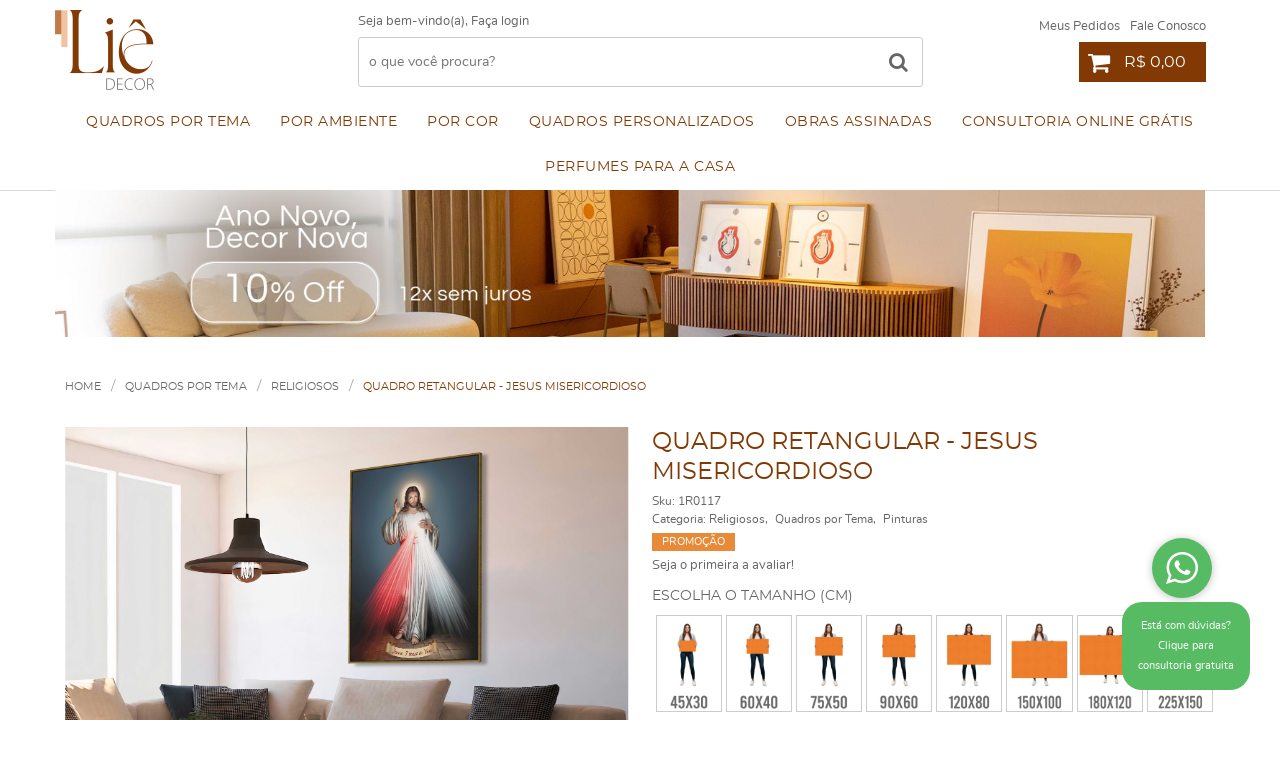

--- FILE ---
content_type: text/html; charset=UTF-8
request_url: https://www.liedecor.com.br/quadros-por-tema/religiosos/quadro-retangular-jesus-misericordioso--p
body_size: 94764
content:

<!DOCTYPE html>
<html lang="pt-br">

<head prefix="og: http://ogp.me/ns#  fb: http://ogp.me/ns/fb#  product: http://ogp.me/ns/product#">
	<meta http-equiv="Content-Type" content="text/html; charset=utf-8" />	<title>Quadro Retangular - Jesus misericordioso - Liê Decor</title>
	<meta name="description" content="Quadro Retangular - Jesus misericordioso. Acesse e conheça agora! Quadros decorativos em Tecido Canvas é na Liê Decor. Personalizamos o seu quadro!" /><meta name="keywords" content="" /><link href="https://46781.cdn.simplo7.net/static/46781/configuracao/favicon_172589470067520.png" type="image/x-icon" rel="icon" /><link href="https://46781.cdn.simplo7.net/static/46781/configuracao/favicon_172589470067520.png" type="image/x-icon" rel="shortcut icon" />
<meta property="fb:app_id" content="197710707534212" />
<meta property="og:url" content="https://www.liedecor.com.br/quadros-por-tema/religiosos/quadro-retangular-jesus-misericordioso--p" />
<meta property="og:type" content="og:product" />
<meta property="og:title" content="Quadro Retangular - Jesus misericordioso" />
<meta property="og:description" content="" />
<meta property="og:site_name" content="Liê Decor" />


<meta property="og:image" content="https://46781.cdn.simplo7.net/static/46781/sku/quadros-por-tema-religiosos-quadro-retangular-jesus-misericordioso--p-1726072787206.jpg" />
<meta property="og:image:secure_url" content="https://46781.cdn.simplo7.net/static/46781/sku/quadros-por-tema-religiosos-quadro-retangular-jesus-misericordioso--p-1726072787206.jpg" />
<meta property="og:image:url" content="https://46781.cdn.simplo7.net/static/46781/sku/quadros-por-tema-religiosos-quadro-retangular-jesus-misericordioso--p-1726072787206.jpg" />
<meta property="og:image:type" content="image/jpeg" />
<meta property="og:image:width" content="800">
<meta property="og:image:height" content="600">
<!-- Global Site Tag (gtag.js) - Google Analytics -->
<script async src="https://www.googletagmanager.com/gtag/js?id=UA-159207242-1"></script>
<script>
  window.dataLayer = window.dataLayer || [];
  function gtag(){dataLayer.push(arguments);}
  gtag('js', new Date());

  gtag('config', 'UA-159207242-1');
  gtag('config', 'AW-697485731');
</script><!-- Google tag (gtag.js) -->
<script async src="https://www.googletagmanager.com/gtag/js?id=G-MFFTEGQNWW"></script>
<script>
  window.dataLayer = window.dataLayer || [];
  function gtag(){dataLayer.push(arguments);}
  gtag('js', new Date());

  gtag('config', 'G-MFFTEGQNWW');
</script>


<meta name="p:domain_verify" content="721eb71927f34ed071a77965a512669e"/><!-- Pinterest Tag -->
<script>
!function(e){if(!window.pintrk){window.pintrk = function () {
window.pintrk.queue.push(Array.prototype.slice.call(arguments))};var
  n=window.pintrk;n.queue=[],n.version="3.0";var
  t=document.createElement("script");t.async=!0,t.src=e;var
  r=document.getElementsByTagName("script")[0];
  r.parentNode.insertBefore(t,r)}}("https://s.pinimg.com/ct/core.js");
pintrk('load', '2613023394817', {em: '<user_email_address>'});
pintrk('page');
</script>
<noscript>
<img height="1" width="1" style="display:none;" alt=""
  src="https://ct.pinterest.com/v3/?event=init&tid=2613023394817&pd[em]=<hashed_email_address>&noscript=1" />
</noscript>
<!-- end Pinterest Tag --><!-- Facebook Pixel Code -->
<script>
  !function(f,b,e,v,n,t,s)
  {if(f.fbq)return;n=f.fbq=function(){n.callMethod?
  n.callMethod.apply(n,arguments):n.queue.push(arguments)};
  if(!f._fbq)f._fbq=n;n.push=n;n.loaded=!0;n.version='2.0';
  n.queue=[];t=b.createElement(e);t.async=!0;
  t.src=v;s=b.getElementsByTagName(e)[0];
  s.parentNode.insertBefore(t,s)}(window, document,'script',
  'https://connect.facebook.net/en_US/fbevents.js');
  fbq('init', '2365510716994712');
  fbq('track', 'PageView');
</script>
<noscript><img height="1" width="1" style="display:none"
  src="https://www.facebook.com/tr?id=2365510716994712&ev=PageView&noscript=1"
/></noscript>
<!-- End Facebook Pixel Code -->
<style type="text/css">
	html,body,div,span,applet,object,iframe,table,caption,tbody,tfoot,thead,tr,th,td,del,dfn,em,font,img,ins,kbd,q,s,samp,small,strike,strong,sub,sup,tt,var,h1,h2,h3,h4,h5,h6,p,blockquote,pre,a,abbr,acronym,address,big,cite,code,dl,dt,dd,ol,ul,li,fieldset,form,label,legend{vertical-align:top;font-family:inherit;font-weight:inherit;font-style:inherit;font-size:100%;outline:0;padding:0;margin:0;border:0}i,cite,em,var,address,dfn{font-style:italic}body{font-family:Arial,Sans-serif;font-size:13px;font-weight:normal;line-height:20px}.grid-cep{display:inline;float:left;width:120px}:focus{outline:0}ins,del{text-decoration:none}a{color:inherit;text-decoration:none}a:hover{text-decoration:underline}strong,b{font-weight:bold}ol,ul{list-style:none}table{border-collapse:separate;border-spacing:0}caption,th,td{font-weight:normal;text-align:left}blockquote:before,blockquote:after,q:before,q:after{content:""}blockquote,q{quotes:"" ""}input[type="button"],input[type="submit"],input[type="reset"],input[type="file"]::-webkit-file-upload-button,button,input[type="color"],input[type="email"],input[type="number"],input[type="password"],input[type="tel"],input[type="url"],input[type="text"]{margin:0;padding:0;outline:0;vertical-align:top;-webkit-box-sizing:border-box;-moz-box-sizing:border-box;box-sizing:border-box}img{display:block}div[class^="element"]{display:inline-block;position:relative;-webkit-box-sizing:border-box;-moz-box-sizing:border-box;box-sizing:border-box}.pull-left,.push-left{float:left}.pull-right,.push-right{float:right}.info-phone a{text-decoration:none}.container-12 .grid-auto{display:inline;float:left;margin-left:10px;margin-right:10px;width:auto}iframe[name="google_conversion_frame"]{height:0;position:absolute}.img-lazy-hidden{visibility:hidden;-webkit-opacity:calc(0 / 100);-moz-opacity:calc(0 / 100);opacity:calc(0 / 100);-ms-filter:"progid:DXImageTransform.Microsoft.Alpha"(Opacity=0);filter:progid:DXImageTransform.Microsoft.Alpha(opacity=0)}.element-product-description .product-view,.element-product-info .product-view,.element-product-description .product-view-content,.element-product-info .product-view-content{padding:0 !important;max-width:100% !important;width:100% !important}.text-red{color:#DA4336}.text-green{color:#2CA26E}input[type="email"],input[type="number"],input[type="password"],input[type="tel"],input[type="url"],input[type="text"],input[type="search"],input[type="creditcard"],input[type="cpf"],select,textarea{background:#fff;border:1px solid #000;display:inline-block;line-height:14px;margin:0;width:100%;-webkit-box-sizing:border-box;-moz-box-sizing:border-box;box-sizing:border-box}input[type="email"][disabled],input[type="number"][disabled],input[type="password"][disabled],input[type="tel"][disabled],input[type="url"][disabled],input[type="text"][disabled],input[type="search"][disabled],input[type="creditcard"][disabled],input[type="cpf"][disabled],select[disabled],textarea[disabled]{background:rgba(217,217,217,0.75);cursor:not-allowed}input[type="email"][readonly],input[type="number"][readonly],input[type="password"][readonly],input[type="tel"][readonly],input[type="url"][readonly],input[type="text"][readonly],input[type="search"][readonly],input[type="creditcard"][readonly],input[type="cpf"][readonly],select[readonly],textarea[readonly]{background:rgba(217,217,217,0.5)}input[type="email"],input[type="number"],input[type="password"],input[type="tel"],input[type="url"],input[type="text"],input[type="search"],input[type="creditcard"],input[type="cpf"]{padding:7px 5px}input[type="email"].input-loading,input[type="number"].input-loading,input[type="password"].input-loading,input[type="tel"].input-loading,input[type="url"].input-loading,input[type="text"].input-loading,input[type="search"].input-loading,input[type="creditcard"].input-loading,input[type="cpf"].input-loading{background:url("https://cdn.simplo7.net/static/webroot/img/frontend/loading-small.gif") no-repeat right center #fff}input[type="email"].error,input[type="number"].error,input[type="password"].error,input[type="tel"].error,input[type="url"].error,input[type="text"].error,input[type="search"].error,input[type="creditcard"].error,input[type="cpf"].error{border-color:#e95b4c !important;-webkit-box-shadow:0 0 10px rgba(233,91,76,0.5);-moz-box-shadow:0 0 10px rgba(233,91,76,0.5);box-shadow:0 0 10px rgba(233,91,76,0.5)}select{background:url("https://cdn.simplo7.net/static/webroot/img/frontend/arrow-select.png") no-repeat right center #fff;cursor:pointer;padding:8px 40px 8px 6px;-webkit-appearance:none;-moz-appearance:none;appearance:none}textarea{resize:vertical}textarea.error{border-color:#e95b4c !important;-webkit-box-shadow:0 0 10px rgba(233,91,76,0.5);-moz-box-shadow:0 0 10px rgba(233,91,76,0.5);box-shadow:0 0 10px rgba(233,91,76,0.5)}.label-block{clear:both;display:block}label.error{clear:both;color:#e95b4c;display:block;font-size:14px;line-height:20px}.row,.final-product-row{display:table;position:relative;width:100%;-webkit-box-sizing:border-box;-moz-box-sizing:border-box;box-sizing:border-box}.btn-upload{overflow:hidden}.btn-upload .input-file-upload{cursor:pointer;position:absolute;font-size:100px;left:-20px;top:-60px;-webkit-opacity:calc(0 / 100);-moz-opacity:calc(0 / 100);opacity:calc(0 / 100);-ms-filter:"progid:DXImageTransform.Microsoft.Alpha"(Opacity=0);filter:progid:DXImageTransform.Microsoft.Alpha(opacity=0)}.btn-upload .input-file-upload::-webkit-file-upload-button{cursor:pointer}label a{font-size:inherit !important;line-height:inherit !important;vertical-align:initial !important}.label-inline-auto{display:inline;float:left;line-height:30px;margin-right:10px}#foo,.box-pix-btn input{text-transform:initial !important}.switch{background:#A6B6CC;cursor:pointer;display:inline-block;height:24px;overflow:hidden;position:relative;vertical-align:middle;width:44px;-webkit-border-radius:12px;-moz-border-radius:12px;border-radius:12px;-webkit-background-clip:padding-box;-moz-background-clip:padding;background-clip:padding-box;-webkit-transition:background .35s ease-in-out;-moz-transition:background .35s ease-in-out;-ms-transition:background .35s ease-in-out;-o-transition:background .35s ease-in-out;-webkit-user-select:none;-moz-user-select:none;user-select:none}.switch:not(.active){filter:grayscale(1)}.switch input{left:-999999px;position:absolute}.switch span{background:#fff;display:block;height:16px;left:4px;position:absolute;top:4px;width:16px;-webkit-border-radius:8px;-moz-border-radius:8px;border-radius:8px;-webkit-background-clip:padding-box;-moz-background-clip:padding;background-clip:padding-box;-webkit-transition:left .3s linear;-moz-transition:left .3s linear;-ms-transition:left .3s linear;-o-transition:left .3s linear}.switch.active{background:var(--base-color)}.switch.active span{left:24px}.btn-toolbar{display:table;margin-top:20px;position:relative;width:100%}.btn-toolbar .btn+.btn{margin-left:10px !important}.btn{background:#000;border:0;color:#fff;cursor:pointer;display:inline-block;padding:7px 15px;position:relative;text-align:center;text-decoration:none;-webkit-box-sizing:border-box;-moz-box-sizing:border-box;box-sizing:border-box;-webkit-user-select:none;-moz-user-select:none;user-select:none}.btn .btn-icon,.btn .btn-text{vertical-align:top}.btn .btn-icon{display:none;margin-right:5px}.btn .btn-text-top{color:#fff;display:inline-block;font-size:18px;font-weight:bold;line-height:24px;text-transform:uppercase;width:100%}.btn .btn-text{display:inline-block;line-height:16px}.btn.btn-blue{background-color:#3498db;background:-webkit-gradient(linear, left top, left bottom, from(#3498db), to(#2980b9));background:-webkit-linear-gradient(top, #3498db, #2980b9);background:-moz-linear-gradient(top, #3498db, #2980b9);background:-ms-linear-gradient(top, #3498db, #2980b9);background:-o-linear-gradient(top, #3498db, #2980b9);border-color:#1d5a82;color:#fff}.btn.btn-blue:hover{background-color:#4aa3df;background:-webkit-gradient(linear, left top, left bottom, from(#4aa3df), to(#2e8ece));background:-webkit-linear-gradient(top, #4aa3df, #2e8ece);background:-moz-linear-gradient(top, #4aa3df, #2e8ece);background:-ms-linear-gradient(top, #4aa3df, #2e8ece);background:-o-linear-gradient(top, #4aa3df, #2e8ece)}.btn.btn-blue:active,.btn.btn-blue:focus{background-color:#258cd1;background:-webkit-gradient(linear, left top, left bottom, from(#258cd1), to(#2472a4));background:-webkit-linear-gradient(top, #258cd1, #2472a4);background:-moz-linear-gradient(top, #258cd1, #2472a4);background:-ms-linear-gradient(top, #258cd1, #2472a4);background:-o-linear-gradient(top, #258cd1, #2472a4)}.btn.btn-block{display:block;width:100%}.btn.rebuy-button{background:#2ecc71;border-color:#25a25a}.btn.rebuy-button:hover{background:#29b765}.btn.rebuy-button span[class^="icon"]{background:url("https://cdn.simplo7.net/static/webroot/img/frontend/icon-rebuy.png") no-repeat;display:inline-block;margin:1px 2px 1px 0;height:16px;width:16px}.btn:hover{text-decoration:none}.btn[disabled="disabled"],.btn:disabled{cursor:not-allowed;filter:grayscale(1);-webkit-opacity:calc(50 / 100);-moz-opacity:calc(50 / 100);opacity:calc(50 / 100);-ms-filter:"progid:DXImageTransform.Microsoft.Alpha"(Opacity=50);filter:progid:DXImageTransform.Microsoft.Alpha(opacity=50)}.wrapper-btn-actions .btn{margin:5px}.btn-sm{padding:.25rem .5rem !important}.btn-sm .btn-text{font-size:.875rem}.btn-xs{padding:.125rem .5rem !important}.btn-xs .btn-text{font-size:.875rem !important}.mask-msg,.msg-mask{background:#fff;bottom:0;left:0;position:fixed;right:0;top:0;z-index:999999;-webkit-opacity:calc(60 / 100);-moz-opacity:calc(60 / 100);opacity:calc(60 / 100);-ms-filter:"progid:DXImageTransform.Microsoft.Alpha"(Opacity=60);filter:progid:DXImageTransform.Microsoft.Alpha(opacity=60)}.msg-product-add{background:url("https://cdn.simplo7.net/static/webroot/img/frontend/icon-ok.png") no-repeat 20px center #2ecc71;background:url("https://cdn.simplo7.net/static/webroot/img/frontend/icon-ok.png") no-repeat 20px center rgba(46,204,113,0.9);color:#fff;left:50%;margin-left:-360px;padding:40px 20px 40px 100px;position:fixed;top:20px;text-align:left;width:740px;z-index:1000000;-webkit-border-radius:10px;-moz-border-radius:10px;border-radius:10px;-webkit-background-clip:padding-box;-moz-background-clip:padding;background-clip:padding-box;-webkit-box-shadow:0 0 15px rgba(46,204,113,0.75);-moz-box-shadow:0 0 15px rgba(46,204,113,0.75);box-shadow:0 0 15px rgba(46,204,113,0.75);-webkit-box-sizing:border-box;-moz-box-sizing:border-box;box-sizing:border-box}.msg-product-add .msg-text-top{font-size:26px;line-height:36px}.msg-product-add .close-msg{color:#000;font-size:30px;margin-top:-10px;position:absolute;right:20px;text-decoration:none;top:50%;-webkit-opacity:calc(30 / 100);-moz-opacity:calc(30 / 100);opacity:calc(30 / 100);-ms-filter:"progid:DXImageTransform.Microsoft.Alpha"(Opacity=30);filter:progid:DXImageTransform.Microsoft.Alpha(opacity=30)}.msg-product-add .close-msg:hover{-webkit-opacity:calc(60 / 100);-moz-opacity:calc(60 / 100);opacity:calc(60 / 100);-ms-filter:"progid:DXImageTransform.Microsoft.Alpha"(Opacity=60);filter:progid:DXImageTransform.Microsoft.Alpha(opacity=60)}.msg,.message{color:#fff;font-size:16px;line-height:24px;left:50%;margin-left:-360px;padding:40px 20px 40px 100px;position:fixed;top:20px;text-align:left;width:740px;z-index:1000000;-webkit-border-radius:10px;-moz-border-radius:10px;border-radius:10px;-webkit-background-clip:padding-box;-moz-background-clip:padding;background-clip:padding-box;-webkit-box-sizing:border-box;-moz-box-sizing:border-box;box-sizing:border-box}.msg.msg-error,.message.msg-error,.msg.error,.message.error{background:url("https://cdn.simplo7.net/static/webroot/img/frontend/icon-error.png") no-repeat 20px center rgba(192,57,43,0.9);-webkit-box-shadow:0 0 15px rgba(192,57,43,0.75);-moz-box-shadow:0 0 15px rgba(192,57,43,0.75);box-shadow:0 0 15px rgba(192,57,43,0.75)}.msg.msg-masked-success,.message.msg-masked-success,.msg.msg-success,.message.msg-success,.msg.success,.message.success{background:url("https://cdn.simplo7.net/static/webroot/img/frontend/icon-ok.png") no-repeat 20px center #2ecc71;background:url("https://cdn.simplo7.net/static/webroot/img/frontend/icon-ok.png") no-repeat 20px center rgba(46,204,113,0.9);-webkit-box-shadow:0 0 15px rgba(46,204,113,0.75);-moz-box-shadow:0 0 15px rgba(46,204,113,0.75);box-shadow:0 0 15px rgba(46,204,113,0.75)}.msg.msg-warning,.message.msg-warning,.msg.msg-masked-warning,.message.msg-masked-warning,.msg.warning,.message.warning{background:url("https://cdn.simplo7.net/static/webroot/img/frontend/icon-warning.png") no-repeat 20px center #f39c12;background:url("https://cdn.simplo7.net/static/webroot/img/frontend/icon-warning.png") no-repeat 20px center rgba(243,156,18,0.9);-webkit-box-shadow:0 0 15px rgba(243,156,18,0.75);-moz-box-shadow:0 0 15px rgba(243,156,18,0.75);box-shadow:0 0 15px rgba(243,156,18,0.75)}.msg.msg-info,.message.msg-info,.msg.info,.message.info{background:url("https://cdn.simplo7.net/static/webroot/img/frontend/icon-info.png") no-repeat 20px center #3498db;background:url("https://cdn.simplo7.net/static/webroot/img/frontend/icon-info.png") no-repeat 20px center rgba(52,152,219,0.9);-webkit-box-shadow:0 0 15px rgba(52,152,219,0.75);-moz-box-shadow:0 0 15px rgba(52,152,219,0.75);box-shadow:0 0 15px rgba(52,152,219,0.75)}.msg p,.message p{font-size:16px;line-height:24px}.msg p a,.message p a{text-decoration:none}.msg .msg-text-top,.message .msg-text-top{font-size:26px;line-height:36px}.msg .msg-text-bottom,.message .msg-text-bottom{font-size:16px;line-height:30px}.msg .msg-text-bottom a,.message .msg-text-bottom a{border:2px solid #fff;display:inline-block;line-height:20px;margin:0 2px;padding:3px 10px;text-decoration:none;-webkit-border-radius:6px;-moz-border-radius:6px;border-radius:6px;-webkit-background-clip:padding-box;-moz-background-clip:padding;background-clip:padding-box}.msg .close-msg,.message .close-msg,.msg .message-close,.message .message-close,.msg .msg-close,.message .msg-close,.msg .close,.message .close{color:#000;font-size:30px;margin-top:-10px;position:absolute;right:20px;text-decoration:none;top:50%;-webkit-opacity:calc(30 / 100);-moz-opacity:calc(30 / 100);opacity:calc(30 / 100);-ms-filter:"progid:DXImageTransform.Microsoft.Alpha"(Opacity=30);filter:progid:DXImageTransform.Microsoft.Alpha(opacity=30)}.msg .close-msg:hover,.message .close-msg:hover,.msg .message-close:hover,.message .message-close:hover,.msg .msg-close:hover,.message .msg-close:hover,.msg .close:hover,.message .close:hover{-webkit-opacity:calc(60 / 100);-moz-opacity:calc(60 / 100);opacity:calc(60 / 100);-ms-filter:"progid:DXImageTransform.Microsoft.Alpha"(Opacity=60);filter:progid:DXImageTransform.Microsoft.Alpha(opacity=60)}.msg .btn,.message .btn{margin:10px 10px 0 0}.message-animated{color:#fff;left:50%;margin-left:-360px;padding:40px 20px 40px 100px;position:fixed;top:20px;text-align:left;width:740px;z-index:1000000;-webkit-border-radius:10px;-moz-border-radius:10px;border-radius:10px;-webkit-background-clip:padding-box;-moz-background-clip:padding;background-clip:padding-box;-webkit-box-sizing:border-box;-moz-box-sizing:border-box;box-sizing:border-box}.message-animated.error{background:url("https://cdn.simplo7.net/static/webroot/img/frontend/icon-error.png") no-repeat 20px center #c0392b;background:url("https://cdn.simplo7.net/static/webroot/img/frontend/icon-error.png") no-repeat 20px center rgba(192,57,43,0.9);-webkit-box-shadow:0 0 15px rgba(192,57,43,0.75);-moz-box-shadow:0 0 15px rgba(192,57,43,0.75);box-shadow:0 0 15px rgba(192,57,43,0.75)}.message-animated.success{background:url("https://cdn.simplo7.net/static/webroot/img/frontend/icon-ok.png") no-repeat 20px center #2ecc71;background:url("https://cdn.simplo7.net/static/webroot/img/frontend/icon-ok.png") no-repeat 20px center rgba(46,204,113,0.9);-webkit-box-shadow:0 0 15px rgba(46,204,113,0.75);-moz-box-shadow:0 0 15px rgba(46,204,113,0.75);box-shadow:0 0 15px rgba(46,204,113,0.75)}.message-animated.warning{background:url("https://cdn.simplo7.net/static/webroot/img/frontend/icon-warning.png") no-repeat 20px center #f39c12;background:url("https://cdn.simplo7.net/static/webroot/img/frontend/icon-warning.png") no-repeat 20px center rgba(243,156,18,0.9);-webkit-box-shadow:0 0 15px rgba(243,156,18,0.75);-moz-box-shadow:0 0 15px rgba(243,156,18,0.75);box-shadow:0 0 15px rgba(243,156,18,0.75)}.message-animated.info{background:url("https://cdn.simplo7.net/static/webroot/img/frontend/icon-info.png") no-repeat 20px center #3498db;background:url("https://cdn.simplo7.net/static/webroot/img/frontend/icon-info.png") no-repeat 20px center rgba(52,152,219,0.9);-webkit-box-shadow:0 0 15px rgba(52,152,219,0.75);-moz-box-shadow:0 0 15px rgba(52,152,219,0.75);box-shadow:0 0 15px rgba(52,152,219,0.75)}.message-animated p{font-size:16px;line-height:24px}.message-animated p a{text-decoration:none}.message-animated .close-msg,.message-animated .message-close{color:#000;font-size:30px;margin-top:-10px;position:absolute;right:20px;text-decoration:none;top:50%;-webkit-opacity:calc(30 / 100);-moz-opacity:calc(30 / 100);opacity:calc(30 / 100);-ms-filter:"progid:DXImageTransform.Microsoft.Alpha"(Opacity=30);filter:progid:DXImageTransform.Microsoft.Alpha(opacity=30)}.message-animated .close-msg:hover,.message-animated .message-close:hover{-webkit-opacity:calc(60 / 100);-moz-opacity:calc(60 / 100);opacity:calc(60 / 100);-ms-filter:"progid:DXImageTransform.Microsoft.Alpha"(Opacity=60);filter:progid:DXImageTransform.Microsoft.Alpha(opacity=60)}.order-message{background:url("https://cdn.simplo7.net/static/webroot/img/frontend/icon-ok.png") no-repeat 20px center #2ecc71;background:url("https://cdn.simplo7.net/static/webroot/img/frontend/icon-ok.png") no-repeat 20px center rgba(46,204,113,0.9);display:table;margin-bottom:20px;padding:30px 20px 30px 100px;text-align:left;width:100%;-webkit-border-radius:10px;-moz-border-radius:10px;border-radius:10px;-webkit-background-clip:padding-box;-moz-background-clip:padding;background-clip:padding-box;-webkit-box-shadow:0 0 15px rgba(46,204,113,0.75);-moz-box-shadow:0 0 15px rgba(46,204,113,0.75);box-shadow:0 0 15px rgba(46,204,113,0.75);-webkit-box-sizing:border-box;-moz-box-sizing:border-box;box-sizing:border-box}.order-message.order-message-error{background:url("https://cdn.simplo7.net/static/webroot/img/frontend/icon-error.png") no-repeat 20px center #c0392b;background:url("https://cdn.simplo7.net/static/webroot/img/frontend/icon-error.png") no-repeat 20px center rgba(192,57,43,0.9);-webkit-box-shadow:0 0 15px rgba(192,57,43,0.75);-moz-box-shadow:0 0 15px rgba(192,57,43,0.75);box-shadow:0 0 15px rgba(192,57,43,0.75)}.order-message.order-message-yellow{background:url("https://cdn.simplo7.net/static/webroot/img/frontend/icon-warning.png") no-repeat 20px center #f1c40f;background:url("https://cdn.simplo7.net/static/webroot/img/frontend/icon-warning.png") no-repeat 20px center rgba(241,196,15,0.9);-webkit-box-shadow:0 0 15px rgba(241,196,15,0.75);-moz-box-shadow:0 0 15px rgba(241,196,15,0.75);box-shadow:0 0 15px rgba(241,196,15,0.75)}.order-message.order-message-yellow p{margin-bottom:10px}.order-message p{color:#fff;font-size:14px}.order-message .order-message-button p{float:left;margin:20px 10px 20px 0}.order-message .order-message-button .btn{background:#224982 !important;border:0 !important;float:right;height:auto !important;padding:20px 40px !important;-webkit-box-shadow:0 0 10px rgba(34, 73, 130, .9) !important;-moz-box-shadow:0 0 10px rgba(34, 73, 130, .9) !important;box-shadow:0 0 10px rgba(34, 73, 130, .9) !important;-webkit-border-radius:6px !important;-moz-border-radius:6px !important;border-radius:6px !important;-webkit-background-clip:padding-box;-moz-background-clip:padding;background-clip:padding-box}.order-message .order-message-button .btn .btn-text{color:#fff !important;font-size:16px !important;line-height:20px !important}.order-message .order-message-button .btn:hover{background:#3498db !important}.no-rgba .msg-product-add,.no-rgba .msg,.no-rgba .order-message,.no-rgba .message-animated{-webkit-opacity:calc(90 / 100);-moz-opacity:calc(90 / 100);opacity:calc(90 / 100);-ms-filter:"progid:DXImageTransform.Microsoft.Alpha"(Opacity=90);filter:progid:DXImageTransform.Microsoft.Alpha(opacity=90)}.msg-inline{color:#fff;font-size:14px;line-height:18px;margin-bottom:20px;padding:15px;-webkit-border-radius:4px;-moz-border-radius:4px;border-radius:4px;-webkit-background-clip:padding-box;-moz-background-clip:padding;background-clip:padding-box}.msg-inline.success{background:rgba(46,204,113,0.9);-webkit-box-shadow:0 0 15px rgba(46,204,113,0.75);-moz-box-shadow:0 0 15px rgba(46,204,113,0.75);box-shadow:0 0 15px rgba(46,204,113,0.75)}.msg-inline.error{background:rgba(192,57,43,0.9);-webkit-box-shadow:0 0 15px rgba(192,57,43,0.75);-moz-box-shadow:0 0 15px rgba(192,57,43,0.75);box-shadow:0 0 15px rgba(192,57,43,0.75)}.msg-inline.warning{background:rgba(243,156,18,0.9);-webkit-box-shadow:0 0 15px rgba(243,156,18,0.75);-moz-box-shadow:0 0 15px rgba(243,156,18,0.75);box-shadow:0 0 15px rgba(243,156,18,0.75)}.msg-inline.info{background:rgba(52,152,219,0.9);-webkit-box-shadow:0 0 15px rgba(52,152,219,0.75);-moz-box-shadow:0 0 15px rgba(52,152,219,0.75);box-shadow:0 0 15px rgba(52,152,219,0.75)}#header-main div[class^="header-"]{display:table;padding:5px 0;width:100%}#header-main div[class^="element-"]{display:table-cell;vertical-align:middle}#nav-main div[class^="element-"]{margin-bottom:20px;width:100%}.element-banner-main,.element-banner-stripe,.element-banner-shop{margin-bottom:20px}.bx-wrapper{margin:0 auto;position:relative;padding:0;*zoom:1;-webkit-box-sizing:border-box;-moz-box-sizing:border-box;box-sizing:border-box}.bx-wrapper img{display:block;margin:0 auto;max-width:100%}.bx-wrapper .bx-viewport{-webkit-box-sizing:border-box;-moz-box-sizing:border-box;box-sizing:border-box;-webkit-transform:translatez(0);-moz-transform:translatez(0);-ms-transform:translatez(0);-o-transform:translatez(0)}.bx-wrapper .bx-viewport ul li{-webkit-backface-visibility:hidden;-moz-backface-visibility:hidden;backface-visibility:hidden}.bx-wrapper .bx-viewport #product-list .product-list-item{clear:none !important;margin:0 20px 0 0 !important}.bx-wrapper .bx-controls-auto{bottom:0;position:absolute;width:100%}.bx-wrapper .bx-loading{display:none !important}.bx-wrapper .bx-pager .bx-pager-item,.bx-wrapper .bx-controls-auto .bx-pager-item,.bx-wrapper .bx-pager .bx-controls-auto-item,.bx-wrapper .bx-controls-auto .bx-controls-auto-item{display:inline-block;*display:inline;*zoom:1}.bx-wrapper .bx-controls-direction a{overflow:hidden;position:absolute;text-align:center;z-index:90}.bx-wrapper .bx-controls-direction a.disabled{cursor:not-allowed;-webkit-opacity:calc(60 / 100);-moz-opacity:calc(60 / 100);opacity:calc(60 / 100);-ms-filter:"progid:DXImageTransform.Microsoft.Alpha"(Opacity=60);filter:progid:DXImageTransform.Microsoft.Alpha(opacity=60)}.bx-wrapper .bx-controls-auto{text-align:center}.bx-wrapper .bx-caption{background:#666 \9;background:rgba(80,80,80,0.75);bottom:0;left:0;position:absolute;width:100%}.bx-wrapper.horizontal .bx-viewport{height:auto !important}.bx-wrapper.horizontal .bx-controls-direction a{top:50%}.bx-wrapper.horizontal .bx-controls-direction a.bx-prev{left:0}.bx-wrapper.horizontal .bx-controls-direction a.bx-next{right:0}.bx-wrapper.vertical .bx-controls-direction a{left:50%}.bx-wrapper.vertical .bx-controls-direction a.bx-prev{top:0}.bx-wrapper.vertical .bx-controls-direction a.bx-next{bottom:0}#vitrine{-webkit-box-sizing:border-box;-moz-box-sizing:border-box;box-sizing:border-box}.element-content{margin:0 !important;width:100%}.content-main-cols-1 #vitrine{width:100%}.list-item{display:table;margin-top:10px;width:100%;-webkit-box-sizing:border-box;-moz-box-sizing:border-box;box-sizing:border-box}.list-item li{display:table;margin:4px 0;position:relative;width:100%;-webkit-box-sizing:border-box;-moz-box-sizing:border-box;box-sizing:border-box}.list-item-wrapper-center{display:table;margin-left:auto;margin-right:auto}.row{display:table;position:relative;width:100%;-webkit-box-sizing:border-box;-moz-box-sizing:border-box;box-sizing:border-box}.row.row-center{text-align:center}.header-box-content{display:table;position:relative;width:100%}.header-box-content h1 span[class^="icon"],.header-box-content h2 span[class^="icon"],.header-box-content .title-primary span[class^="icon"],.header-box-content .title-secundary span[class^="icon"]{display:none}.box{border:1px solid #000;padding:10px;position:relative;-webkit-box-sizing:border-box;-moz-box-sizing:border-box;box-sizing:border-box}.box .box-header{position:relative}.box .box-header .box-title{color:#666;display:block;font-size:16px;line-height:30px}.box .box-content{position:relative;padding-top:10px}.box .box-content p{line-height:20px}#content-main{display:table;margin-bottom:20px;width:100%}#content-main div[class^="element-"]+div[class^="element-"]{margin-top:20px}.element-latest,.element-highlight,.element-bestseller,.element-promotion,.element-banner-shop,.element-tags-vitrine,.element-newsletter-vitrine{display:table !important;position:relative;width:100% !important}.element-vitrine-brand{width:100%}.element-vitrine-brand .vitrine-brand .vitrine-brand-list{display:table;width:100%}.element-vitrine-brand .vitrine-brand .vitrine-brand-list .vitrine-brand-item{display:inline;float:left}.wrapper-form-contact,.wrapper-content-contact{display:inline;float:left;margin:0 1%;width:48%}.wrapper-form-contact #div-captcha{padding:0 0 0 120px}.wrapper-form-contact .text-private-policy{margin-left:120px;padding:15px 0}.wrapper-form-contact textarea.error{border-color:#e95b4c !important;-webkit-box-shadow:0 0 10px rgba(233,91,76,0.5);-moz-box-shadow:0 0 10px rgba(233,91,76,0.5);box-shadow:0 0 10px rgba(233,91,76,0.5)}.label-inline{display:inline;float:left;padding-right:10px;width:110px}.input-inline{margin-left:120px}.row-btn-submit{margin-top:20px}.msg-empty{color:#ccc;font-size:30px;line-height:40px;padding:20px 0 100px;text-align:center}ol.ordered-list{list-style:initial;list-style-position:inside;list-style-type:decimal;margin-bottom:10px}ol.ordered-list li+li{margin-top:10px}.page-content p,.page-content h1,.page-content h2,.page-content h3,.page-content h4,.page-content h5,.page-content h6{margin-bottom:10px}.wrapper-captcha{display:table;margin:10px auto}.wrapper-form-contact .btn{float:right}.text-center{text-align:center !important}.text-left{text-align:center !important}.text-right{text-align:right !important}.loading-page{background:url("https://cdn.simplo7.net/static/webroot/img/frontend/loading-box.gif") no-repeat center center rgba(255,255,255,0.75);bottom:0;left:0;position:fixed;right:0;top:0;z-index:1000050}.element-product-description .product-view-content,.element-product-info .product-view-content{word-break:break-word}.element-product-description .product-view-content:not(.wrapper-table-kit) img,.element-product-info .product-view-content:not(.wrapper-table-kit) img{height:auto !important;max-width:100% !important}.element-product-description .product-view-content:not(.wrapper-table-kit) div,.element-product-info .product-view-content:not(.wrapper-table-kit) div{max-width:100% !important;width:auto !important}.element-product-description .product-view-content:not(.wrapper-table-kit) table,.element-product-info .product-view-content:not(.wrapper-table-kit) table{width:100% !important}#nav-bottom div[class^="element"]{margin-bottom:20px;width:100%}#footer-main{margin-top:40px;padding:20px 0}#footer-main .footer-main-inner div[class^="footer-"]{display:table;position:relative;width:100%}#footer-main .footer-main-inner div[class^="footer-"]+div[class^="footer-"]{margin-top:20px}#footer-main div[class^="element-"]{float:left}#footer-main .title-footer{display:block}iframe[name="google_conversion_frame"]{left:-55555px;position:absolute}.text-primary{color:var(--base-color)}.h1,.h2,.h3,.h4,.h5,.h6{color:var(--title-color);font-weight:500;line-height:1.2;margin-bottom:.5rem}.h1{font-size:1.75rem}.h2{font-size:1.5rem}.h3{font-size:1.25rem}.h4{font-size:1rem}.h5{font-size:.875rem}.h6{font-size:.875rem}.fs-1{font-size:2.5rem !important}.fs-2{font-size:2rem!important}.fs-3{font-size:1.75rem !important}.fs-4{font-size:1.5rem !important}.fs-5{font-size:1.25rem !important}.fs-6{font-size:1rem!important}.lh-1{line-height:1 !important}.lh-sm{line-height:1.25 !important}.lh-base{line-height:1.5 !important}.lh-lg{line-height:2 !important}.text-decoration-underline{text-decoration:underline !important}.text-decoration-line-through{text-decoration:line-through !important}.text-decoration-none{text-decoration:none !important}.bx-wrapper{margin:0 auto;position:relative;padding:0;*zoom:1;-webkit-box-sizing:border-box;-moz-box-sizing:border-box;box-sizing:border-box}.bx-wrapper img{display:block;margin:0 auto;max-width:100%}.bx-wrapper .bx-viewport{-webkit-box-sizing:border-box;-moz-box-sizing:border-box;box-sizing:border-box;-webkit-transform:translatez(0);-moz-transform:translatez(0);-ms-transform:translatez(0);-o-transform:translatez(0)}.bx-wrapper .bx-viewport ul li{-webkit-backface-visibility:hidden;-moz-backface-visibility:hidden;backface-visibility:hidden}.bx-wrapper .bx-viewport #product-list .product-list-item{clear:none !important;margin:0 20px 0 0 !important}.bx-wrapper .bx-controls-auto{bottom:0;position:absolute;width:100%}.bx-wrapper .bx-loading{display:none !important}.bx-wrapper .bx-pager .bx-pager-item,.bx-wrapper .bx-controls-auto .bx-pager-item,.bx-wrapper .bx-pager .bx-controls-auto-item,.bx-wrapper .bx-controls-auto .bx-controls-auto-item{display:inline-block;*display:inline;*zoom:1}.bx-wrapper .bx-controls-direction a{overflow:hidden;position:absolute;text-align:center;z-index:90}.bx-wrapper .bx-controls-direction a.disabled{cursor:not-allowed;-webkit-opacity:calc(60 / 100);-moz-opacity:calc(60 / 100);opacity:calc(60 / 100);-ms-filter:"progid:DXImageTransform.Microsoft.Alpha"(Opacity=60);filter:progid:DXImageTransform.Microsoft.Alpha(opacity=60)}.bx-wrapper .bx-controls-auto{text-align:center}.bx-wrapper .bx-caption{background:#666 \9;background:rgba(80,80,80,0.75);bottom:0;left:0;position:absolute;width:100%}.bx-wrapper.horizontal .bx-viewport{height:auto !important}.bx-wrapper.horizontal .bx-controls-direction a{top:50%}.bx-wrapper.horizontal .bx-controls-direction a.bx-prev{left:0}.bx-wrapper.horizontal .bx-controls-direction a.bx-next{right:0}.bx-wrapper.vertical .bx-controls-direction a{left:50%}.bx-wrapper.vertical .bx-controls-direction a.bx-prev{top:0}.bx-wrapper.vertical .bx-controls-direction a.bx-next{bottom:0}.bg-light{background-color:#F1F3F6 !important}#instagram-feed{display:none !important}
	</style>
<style type="text/css">
	:root {
		--base-color: #823904;
		--sec-color: #522e8f;
		--btn-color: #823904;
		--btn-detail-color: #823904;
		--btn-tellme-color: #823904;
		--bg-shop: #ffffff;
		--bg-color: #ffffff;
				--font-title: montserrat_regular;
		--font-base: nunito_regular;
		--menu-color: #ffffff;
		--menu-text-color: #823904;
		--footer-color: #823904;
		--footer-text-color: #ffffff;
		--text-color: #666666;
		--title-color: #000000;
		--header-color: #823904;
		--header-text-color: #ffffff;
	}

	</style>

<style id="style-general" >#footer-main .copyright{display:table;padding:20px 0;text-align:right;width:100%}#footer-main .copyright p{align-items:center;display:-webkit-flex;display:flex;font-size:10px;line-height:20px;justify-content:center;text-transform:uppercase;text-align:center}#footer-main .copyright img{margin-left:10px}

	#footer-main .copyright .logo-dloja,#footer-main .copyright .logo-loja-hostgator{display:inline-block;height:20px;overflow:hidden;text-indent:-555555px}#footer-main .copyright .logo-dloja img,#footer-main .copyright .logo-loja-hostgator img{display:block;height:20px;max-height:20px}

.fb-chat-wrapper.fb-chat-right+.wa-chat-wrapper.wa-chat-right .wa-chat-header{bottom:100px}.fb-chat-wrapper.fb-chat-left+.wa-chat-wrapper.wa-chat-left .wa-chat-header{bottom:100px}.wa-chat-wrapper{position:fixed;z-index:999999}.wa-chat-wrapper.wa-chat-left .wa-chat-header{left:30px}.wa-chat-wrapper.wa-chat-right .wa-chat-header{right:30px}.wa-chat-wrapper.wa-chat-darken .fb-chat-header .wa-chat-icon{background-position:0 -32px}.wa-chat-wrapper.wa-chat-darken .fb-chat-header .wa-chat-title{color:#000}.wa-chat-wrapper .wa-chat-header{background:#57bb63;bottom:30px;cursor:pointer;display:inline-block;font-size:0;padding:14px;position:fixed;-webkit-border-radius:30px;-moz-border-radius:30px;border-radius:30px;-webkit-background-clip:padding-box;-moz-background-clip:padding;background-clip:padding-box;-webkit-box-shadow:0 1px 8px rgba(0,0,0,0.25);-moz-box-shadow:0 1px 8px rgba(0,0,0,0.25);box-shadow:0 1px 8px rgba(0,0,0,0.25);-webkit-transition:all .4s;-moz-transition:all .4s;-ms-transition:all .4s;-o-transition:all .4s}.wa-chat-wrapper .wa-chat-header:hover{-webkit-transform:scale(1.1);-moz-transform:scale(1.1);-ms-transform:scale(1.1);-o-transform:scale(1.1)}.wa-chat-wrapper .wa-chat-header .wa-chat-icon{background:url("https://cdn.simplo7.net/static/webroot/img/frontend/icon-chat-wa.png") no-repeat 0 0;background-size:32px auto;display:inline-block;height:32px;width:32px}.wa-chat-wrapper .wa-chat-header .wa-chat-title{color:#fff;display:inline-block;font-size:14px;margin:6px 10px}.wa-chat-wrapper .wa-chat-header .wa-chat-title:empty{display:none !important}.fb-chat-wrapper{position:fixed;z-index:999999}.fb-chat-wrapper.fb-chat-left .fb-chat-header,.fb-chat-wrapper.fb-chat-left .fb-chat-content{left:30px}.fb-chat-wrapper.fb-chat-right .fb-chat-header,.fb-chat-wrapper.fb-chat-right .fb-chat-content{right:30px}.fb-chat-wrapper.fb-chat-darken .fb-chat-header .fb-chat-icon{background-position:0 -32px}.fb-chat-wrapper.fb-chat-darken .fb-chat-header .fb-chat-title{color:#000}.fb-chat-wrapper.active .fb-chat-icon-close{display:block}.fb-chat-wrapper .fb-chat-icon-close{background:#000;border:2px solid #fff;color:#fff;cursor:pointer;display:none;font-size:24px;height:30px;line-height:28px;position:absolute;right:-10px;top:-10px;text-align:center;width:30px;z-index:999999;-webkit-border-radius:50%;-moz-border-radius:50%;border-radius:50%;-webkit-background-clip:padding-box;-moz-background-clip:padding;background-clip:padding-box}.fb-chat-wrapper .fb-chat-header{bottom:30px;cursor:pointer;display:inline-block;font-size:0;padding:14px;position:fixed;-webkit-border-radius:30px;-moz-border-radius:30px;border-radius:30px;-webkit-background-clip:padding-box;-moz-background-clip:padding;background-clip:padding-box;-webkit-box-shadow:0 1px 8px rgba(0,0,0,0.25);-moz-box-shadow:0 1px 8px rgba(0,0,0,0.25);box-shadow:0 1px 8px rgba(0,0,0,0.25);-webkit-transition:all .4s;-moz-transition:all .4s;-ms-transition:all .4s;-o-transition:all .4s}.fb-chat-wrapper .fb-chat-header:hover{-webkit-transform:scale(1.1);-moz-transform:scale(1.1);-ms-transform:scale(1.1);-o-transform:scale(1.1)}.fb-chat-wrapper .fb-chat-header .fb-chat-icon{background:url("https://cdn.simplo7.net/static/webroot/img/frontend/icon-chat-fb.png") no-repeat 0 0;background-size:32px auto;display:inline-block;height:32px;width:32px}.fb-chat-wrapper .fb-chat-header .fb-chat-title{color:#fff;display:inline-block;font-size:14px;margin:6px 10px}.fb-chat-wrapper .fb-chat-header .fb-chat-title:empty{display:none !important}.fb-chat-wrapper .fb-chat-content{bottom:-480px;position:fixed;visibility:hidden;-webkit-opacity:0;-moz-opacity:0;opacity:0;-ms-filter:"progid:DXImageTransform.Microsoft.Alpha"(Opacity=0);filter:progid:DXImageTransform.Microsoft.Alpha(opacity=0);-webkit-transition:all .4s;-moz-transition:all .4s;-ms-transition:all .4s;-o-transition:all .4s}.fb-chat-wrapper.active .fb-chat-content{bottom:30px;visibility:visible;-webkit-opacity:1;-moz-opacity:1;opacity:1;-ms-filter:"progid:DXImageTransform.Microsoft.Alpha"(Opacity=100);filter:progid:DXImageTransform.Microsoft.Alpha(opacity=100)}.element-breadcrumb{display:table;margin-bottom:20px;width:100%}.element-breadcrumb .breadcrumb-list li{display:inline;float:left}.element-breadcrumb .breadcrumb-list li a{display:inline-block}.element-breadcrumb .breadcrumb-list li+li{background:url("https://cdn.simplo7.net/static/webroot/img/frontend/breadcrumb-separator.png") no-repeat left center;padding-left:24px}.element-breadcrumb .breadcrumb-list li.active a{color:#666;font-size:14px}#product-list.col-pl-2>li{width:48%}#product-list.col-pl-2>li:nth-child(2n+1){clear:both}#product-list.col-pl-3>li{width:31.333%}#product-list.col-pl-3>li:nth-child(3n+1){clear:both}#product-list.col-pl-4>li{width:23%}#product-list.col-pl-4>li:nth-child(4n+1){clear:both}#product-list.col-pl-5>li{width:18%}#product-list.col-pl-5>li:nth-child(5n+1){clear:both}#product-list,#product-list-sidebar{display:table;width:100%}#product-list .list-product-empty,#product-list-sidebar .list-product-empty{color:#ccc;font-size:30px;line-height:40px;padding:0 0 100px 0;text-align:center;width:100% !important}#product-list .product-list-item,#product-list-sidebar .product-list-item{display:inline;float:left;margin:0 1% 20px;position:relative;-webkit-box-sizing:border-box;-moz-box-sizing:border-box;box-sizing:border-box}#product-list .product-list-item .product-image,#product-list-sidebar .product-list-item .product-image{text-align:center;position:relative}#product-list .product-list-item .product-image a:not(.label-unavailable),#product-list-sidebar .product-list-item .product-image a:not(.label-unavailable){display:block;overflow:hidden;padding-bottom:0 !important;padding-top:100%;position:relative;-webkit-box-sizing:border-box;-moz-box-sizing:border-box;box-sizing:border-box}#product-list .product-list-item .product-image a:not(.label-unavailable) img,#product-list-sidebar .product-list-item .product-image a:not(.label-unavailable) img{left:50%;max-height:100%;max-width:100%;position:absolute;top:50%;-webkit-transform:translate(-50%, -50%);-moz-transform:translate(-50%, -50%);-ms-transform:translate(-50%, -50%);-o-transform:translate(-50%, -50%)}#product-list .product-list-item .product-image a:not(.label-unavailable) img.image-over,#product-list-sidebar .product-list-item .product-image a:not(.label-unavailable) img.image-over{display:none !important}#product-list .product-list-item .product-image a:not(.label-unavailable) img.image-over:hover,#product-list-sidebar .product-list-item .product-image a:not(.label-unavailable) img.image-over:hover{display:block !important}#product-list .product-list-item .product-image a.noimage,#product-list-sidebar .product-list-item .product-image a.noimage{background:url("https://cdn.simplo7.net/static/webroot/img/frontend/no-image-small.png") no-repeat center center}#product-list .product-list-item .product-image a.noimage img,#product-list-sidebar .product-list-item .product-image a.noimage img{display:none}#product-list .product-list-item .product-info,#product-list-sidebar .product-list-item .product-info{clear:both;padding:10px 0}#product-list .product-list-item .product-info .product-name,#product-list-sidebar .product-list-item .product-info .product-name{margin-bottom:5px;min-height:40px;text-align:center}#product-list .product-list-item .product-info .product-rating,#product-list-sidebar .product-list-item .product-info .product-rating{display:table;margin:0 auto 10px !important;width:auto !important}#product-list .product-list-item .product-info .product-rating .product-rating-stars-wrapper,#product-list-sidebar .product-list-item .product-info .product-rating .product-rating-stars-wrapper{display:inline;float:left;margin-right:5px !important}#product-list .product-list-item .product-info .product-rating .product-rating-number,#product-list-sidebar .product-list-item .product-info .product-rating .product-rating-number{display:inline;float:left}#product-list .product-list-item .product-info .product-unit,#product-list-sidebar .product-list-item .product-info .product-unit{display:none}#product-list .product-list-item .product-info .product-production-time,#product-list-sidebar .product-list-item .product-info .product-production-time{display:none}#product-list .product-list-item .product-info .product-old-price .product-strikethrough-price,#product-list-sidebar .product-list-item .product-info .product-old-price .product-strikethrough-price{text-decoration:line-through}#product-list .product-list-item .product-info .product-price,#product-list-sidebar .product-list-item .product-info .product-price{line-height:24px}#product-list .product-list-item .product-info .product-price span:first-child,#product-list-sidebar .product-list-item .product-info .product-price span:first-child{font-size:12px}#product-list .product-list-item .product-info .product-price .product-big,#product-list-sidebar .product-list-item .product-info .product-price .product-big,#product-list .product-list-item .product-info .product-price .product-big-price,#product-list-sidebar .product-list-item .product-info .product-price .product-big-price{font-size:18px}#product-list .product-list-item .product-info .product-price.product-wholesale span:first-child,#product-list-sidebar .product-list-item .product-info .product-price.product-wholesale span:first-child,#product-list .product-list-item .product-info .product-price.product-retail span:first-child,#product-list-sidebar .product-list-item .product-info .product-price.product-retail span:first-child{display:inline !important;font-weight:normal;text-transform:lowercase;font-size:12px}#product-list .product-list-item .product-info .product-price.product-retail,#product-list-sidebar .product-list-item .product-info .product-price.product-retail{width:100%;margin-top:3px}#product-list .product-list-item .product-info .product-parcelled-price,#product-list-sidebar .product-list-item .product-info .product-parcelled-price{font-size:12px;line-height:18px}#product-list .product-list-item .product-info .product-cash-price,#product-list-sidebar .product-list-item .product-info .product-cash-price{font-size:12px;line-height:18px}#product-list .product-list-item .product-info .product-tag-progressiveDiscount,#product-list-sidebar .product-list-item .product-info .product-tag-progressiveDiscount{margin:7px 0 0 0}#product-list .product-list-item .wrapper-product-combination,#product-list-sidebar .product-list-item .wrapper-product-combination{background:#fff;display:none;left:-2px;padding:5px 10px;position:absolute;right:-2px;top:100%;z-index:10}#product-list .product-list-item .wrapper-product-combination.product-combination-loading,#product-list-sidebar .product-list-item .wrapper-product-combination.product-combination-loading{background:url("https://cdn.simplo7.net/static/webroot/img/frontend/loading-small.gif") no-repeat center center #fff}#product-list .product-list-item .wrapper-product-combination.product-combination-loading .product-combination-title,#product-list-sidebar .product-list-item .wrapper-product-combination.product-combination-loading .product-combination-title,#product-list .product-list-item .wrapper-product-combination.product-combination-loading .product-combination-list,#product-list-sidebar .product-list-item .wrapper-product-combination.product-combination-loading .product-combination-list{visibility:hidden;-webkit-opacity:0;-moz-opacity:0;opacity:0;-ms-filter:"progid:DXImageTransform.Microsoft.Alpha"(Opacity=0);filter:progid:DXImageTransform.Microsoft.Alpha(opacity=0)}#product-list .product-list-item .product-list-item-inner.show-btn .wrapper-btn-product,#product-list-sidebar .product-list-item .product-list-item-inner.show-btn .wrapper-btn-product{display:block !important}#product-list .product-list-item .product-list-item-inner.hide-btn .wrapper-btn-product,#product-list-sidebar .product-list-item .product-list-item-inner.hide-btn .wrapper-btn-product,#product-list .product-list-item .product-list-item-inner.hide-btn .wrapper-product-combination,#product-list-sidebar .product-list-item .product-list-item-inner.hide-btn .wrapper-product-combination{display:none !important}#product-list .product-list-item .wrapper-btn-product,#product-list-sidebar .product-list-item .wrapper-btn-product{margin-top:10px;text-align:center}#product-list .product-list-item .label-promo,#product-list-sidebar .product-list-item .label-promo,#product-list .product-list-item .label-launch,#product-list-sidebar .product-list-item .label-launch,#product-list .product-list-item .label-unavailable,#product-list-sidebar .product-list-item .label-unavailable,#product-list .product-list-item .label-freeshiping,#product-list-sidebar .product-list-item .label-freeshiping{display:inline-block;overflow:hidden;-webkit-user-select:none;-moz-user-select:none;user-select:none}#product-list .product-list-item .label-promo,#product-list-sidebar .product-list-item .label-promo,#product-list .product-list-item .label-launch,#product-list-sidebar .product-list-item .label-launch{float:left;height:24px;width:50%;z-index:2}#product-list .product-list-item .label-freeshiping,#product-list-sidebar .product-list-item .label-freeshiping{clear:both;margin-top:10px;width:100%}#product-list .product-list-item .label-unavailable,#product-list-sidebar .product-list-item .label-unavailable{background:rgba(255,255,255,0.6);bottom:0;left:0;font-size:0;position:absolute;right:0;text-align:center;top:0;z-index:1}#product-list .product-list-item .label-unavailable:before,#product-list-sidebar .product-list-item .label-unavailable:before{color:rgba(0,0,0,0.75);content:"Produto Indisponível";font-size:16px;line-height:20px;left:15%;margin-top:-20px;max-width:70%;position:absolute;right:15%;top:50%;text-transform:uppercase}#product-list .product-list-item:hover,#product-list-sidebar .product-list-item:hover{z-index:5}#product-list .product-list-item:hover .wrapper-product-combination,#product-list-sidebar .product-list-item:hover .wrapper-product-combination{display:block}#product-list .product-list-item:hover .product-image a:not(.label-unavailable) img.image-main,#product-list-sidebar .product-list-item:hover .product-image a:not(.label-unavailable) img.image-main{visibility:hidden;-webkit-opacity:0;-moz-opacity:0;opacity:0;-ms-filter:"progid:DXImageTransform.Microsoft.Alpha"(Opacity=0);filter:progid:DXImageTransform.Microsoft.Alpha(opacity=0)}#product-list .product-list-item:hover .product-image a:not(.label-unavailable) img.image-over,#product-list-sidebar .product-list-item:hover .product-image a:not(.label-unavailable) img.image-over{display:block !important}.wrapper-product-combination .product-combination-title{clear:both;color:#666;display:block;font-size:14px}.wrapper-product-combination .product-combination-list{border:1px solid transparent;clear:both;display:table;margin:5px 0;width:100%;-webkit-box-sizing:border-box;-moz-box-sizing:border-box;box-sizing:border-box}.wrapper-product-combination .product-combination-list.error{border:1px solid #e95b4c;-webkit-box-shadow:0 0 8px rgba(233,91,76,0.8);-moz-box-shadow:0 0 8px rgba(233,91,76,0.8);box-shadow:0 0 8px rgba(233,91,76,0.8)}.wrapper-product-combination .product-combination-list .product-combination-item{border:1px solid transparent;display:inline;float:left;margin:2px;position:relative;-webkit-user-select:none;-moz-user-select:none;user-select:none}.wrapper-product-combination .product-combination-list .product-combination-item label{background:#fff;border:1px solid #ccc;cursor:pointer;display:block;font-size:12px;padding:1px;text-align:center}.wrapper-product-combination .product-combination-list .product-combination-item label div{line-height:16px;min-height:16px;padding:0 2px;position:relative;min-width:16px;-webkit-box-sizing:border-box;-moz-box-sizing:border-box;box-sizing:border-box}.wrapper-product-combination .product-combination-list .product-combination-item label div.combination-image{font-size:0;padding:0}.wrapper-product-combination .product-combination-list .product-combination-item label div.combination-image img{display:inline-block;height:auto;max-width:100%;max-height:100%;vertical-align:middle;width:auto}.wrapper-product-combination .product-combination-list .product-combination-item label div span{border:8px solid transparent;border-top-color:transparent !important;border-left-color:transparent !important;bottom:0;position:absolute;right:0}.wrapper-product-combination .product-combination-list .product-combination-item input[type="checkbox"]{position:absolute;-webkit-opacity:0;-moz-opacity:0;opacity:0;-ms-filter:"progid:DXImageTransform.Microsoft.Alpha"(Opacity=0);filter:progid:DXImageTransform.Microsoft.Alpha(opacity=0)}.wrapper-product-combination .product-combination-list .product-combination-item.product-combination-unavailable{-webkit-opacity:.75;-moz-opacity:.75;opacity:.75;-ms-filter:"progid:DXImageTransform.Microsoft.Alpha"(Opacity=75);filter:progid:DXImageTransform.Microsoft.Alpha(opacity=75)}.wrapper-product-combination .product-combination-list .product-combination-item.product-combination-unavailable label{cursor:default}.wrapper-product-combination .product-combination-list .product-combination-item.product-combination-unavailable .label-product-combination-unavailable{background:url("https://cdn.simplo7.net/static/webroot/img/frontend/label-product-combination-unavailable.png") no-repeat;display:block;height:11px;position:absolute;right:-5px;text-indent:-555555px;top:-5px;width:11px}.product-rating{display:inline-block;margin-bottom:10px;text-align:left;width:100%}.product-rating.product-rating-hide{display:none !important}.product-rating .product-rating-stars-wrapper{background:#c5c5c5;display:block;float:left;height:16px;margin-right:10px;position:relative;width:84px}.product-rating .product-rating-stars-wrapper .product-rating-stars-bg{background:#f2ca27;display:block;height:16px;width:0}.product-rating .product-rating-stars-wrapper .product-rating-stars{background:url("https://cdn.simplo7.net/static/webroot/img/frontend/bg-stars.png") no-repeat;display:block;height:18px;left:0;position:absolute;top:0;width:84px}.product-rating .product-rating-stars-wrapper .product-rating-stars .rating-stars{cursor:pointer;display:inline-block;height:37px;width:20%}.product-rating.star-1 .product-rating-stars-wrapper .product-rating-stars-bg{width:20%}.product-rating.star-2 .product-rating-stars-wrapper .product-rating-stars-bg{width:40%}.product-rating.star-3 .product-rating-stars-wrapper .product-rating-stars-bg{width:60%}.product-rating.star-4 .product-rating-stars-wrapper .product-rating-stars-bg{width:80%}.product-rating.star-5 .product-rating-stars-wrapper .product-rating-stars-bg{width:100%}#product-list.col-pl-2>li{width:48%}#product-list.col-pl-2>li:nth-child(2n+1){clear:both}#product-list.col-pl-3>li{width:31.333%}#product-list.col-pl-3>li:nth-child(3n+1){clear:both}#product-list.col-pl-4>li{width:23%}#product-list.col-pl-4>li:nth-child(4n+1){clear:both}#product-list.col-pl-5>li{width:18%}#product-list.col-pl-5>li:nth-child(5n+1){clear:both}#product-list,#product-list-sidebar{display:table;width:100%}#product-list .list-product-empty,#product-list-sidebar .list-product-empty{color:#ccc;font-size:30px;line-height:40px;padding:0 0 100px 0;text-align:center;width:100% !important}#product-list .product-list-item,#product-list-sidebar .product-list-item{display:inline;float:left;margin:0 1% 20px;position:relative;-webkit-box-sizing:border-box;-moz-box-sizing:border-box;box-sizing:border-box}#product-list .product-list-item .product-image,#product-list-sidebar .product-list-item .product-image{text-align:center;position:relative}#product-list .product-list-item .product-image a:not(.label-unavailable),#product-list-sidebar .product-list-item .product-image a:not(.label-unavailable){display:block;overflow:hidden;padding-bottom:0 !important;padding-top:100%;position:relative;-webkit-box-sizing:border-box;-moz-box-sizing:border-box;box-sizing:border-box}#product-list .product-list-item .product-image a:not(.label-unavailable) img,#product-list-sidebar .product-list-item .product-image a:not(.label-unavailable) img{left:50%;max-height:100%;max-width:100%;position:absolute;top:50%;-webkit-transform:translate(-50%, -50%);-moz-transform:translate(-50%, -50%);-ms-transform:translate(-50%, -50%);-o-transform:translate(-50%, -50%)}#product-list .product-list-item .product-image a:not(.label-unavailable) img.image-over,#product-list-sidebar .product-list-item .product-image a:not(.label-unavailable) img.image-over{display:none !important}#product-list .product-list-item .product-image a:not(.label-unavailable) img.image-over:hover,#product-list-sidebar .product-list-item .product-image a:not(.label-unavailable) img.image-over:hover{display:block !important}#product-list .product-list-item .product-image a.noimage,#product-list-sidebar .product-list-item .product-image a.noimage{background:url("https://cdn.simplo7.net/static/webroot/img/frontend/no-image-small.png") no-repeat center center}#product-list .product-list-item .product-image a.noimage img,#product-list-sidebar .product-list-item .product-image a.noimage img{display:none}#product-list .product-list-item .product-info,#product-list-sidebar .product-list-item .product-info{clear:both;padding:10px 0}#product-list .product-list-item .product-info .product-name,#product-list-sidebar .product-list-item .product-info .product-name{margin-bottom:5px;min-height:40px;text-align:center}#product-list .product-list-item .product-info .product-rating,#product-list-sidebar .product-list-item .product-info .product-rating{display:table;margin:0 auto 10px !important;width:auto !important}#product-list .product-list-item .product-info .product-rating .product-rating-stars-wrapper,#product-list-sidebar .product-list-item .product-info .product-rating .product-rating-stars-wrapper{display:inline;float:left;margin-right:5px !important}#product-list .product-list-item .product-info .product-rating .product-rating-number,#product-list-sidebar .product-list-item .product-info .product-rating .product-rating-number{display:inline;float:left}#product-list .product-list-item .product-info .product-unit,#product-list-sidebar .product-list-item .product-info .product-unit{display:none}#product-list .product-list-item .product-info .product-production-time,#product-list-sidebar .product-list-item .product-info .product-production-time{display:none}#product-list .product-list-item .product-info .product-old-price .product-strikethrough-price,#product-list-sidebar .product-list-item .product-info .product-old-price .product-strikethrough-price{text-decoration:line-through}#product-list .product-list-item .product-info .product-price,#product-list-sidebar .product-list-item .product-info .product-price{line-height:24px}#product-list .product-list-item .product-info .product-price span:first-child,#product-list-sidebar .product-list-item .product-info .product-price span:first-child{font-size:12px}#product-list .product-list-item .product-info .product-price .product-big,#product-list-sidebar .product-list-item .product-info .product-price .product-big,#product-list .product-list-item .product-info .product-price .product-big-price,#product-list-sidebar .product-list-item .product-info .product-price .product-big-price{font-size:18px}#product-list .product-list-item .product-info .product-parcelled-price,#product-list-sidebar .product-list-item .product-info .product-parcelled-price{font-size:12px;line-height:18px}#product-list .product-list-item .product-info .product-cash-price,#product-list-sidebar .product-list-item .product-info .product-cash-price{font-size:12px;line-height:18px}#product-list .product-list-item .product-info .product-tag-progressiveDiscount,#product-list-sidebar .product-list-item .product-info .product-tag-progressiveDiscount{margin:7px 0 0 0}#product-list .product-list-item .wrapper-product-combination,#product-list-sidebar .product-list-item .wrapper-product-combination{background:#fff;display:none;left:-2px;padding:5px 10px;position:absolute;right:-2px;top:100%;z-index:10}#product-list .product-list-item .wrapper-product-combination.product-combination-loading,#product-list-sidebar .product-list-item .wrapper-product-combination.product-combination-loading{background:url("https://cdn.simplo7.net/static/webroot/img/frontend/loading-small.gif") no-repeat center center #fff}#product-list .product-list-item .wrapper-product-combination.product-combination-loading .product-combination-title,#product-list-sidebar .product-list-item .wrapper-product-combination.product-combination-loading .product-combination-title,#product-list .product-list-item .wrapper-product-combination.product-combination-loading .product-combination-list,#product-list-sidebar .product-list-item .wrapper-product-combination.product-combination-loading .product-combination-list{visibility:hidden;-webkit-opacity:0;-moz-opacity:0;opacity:0;-ms-filter:"progid:DXImageTransform.Microsoft.Alpha"(Opacity=0);filter:progid:DXImageTransform.Microsoft.Alpha(opacity=0)}#product-list .product-list-item .product-list-item-inner.show-btn .wrapper-btn-product,#product-list-sidebar .product-list-item .product-list-item-inner.show-btn .wrapper-btn-product{display:block !important}#product-list .product-list-item .product-list-item-inner.hide-btn .wrapper-btn-product,#product-list-sidebar .product-list-item .product-list-item-inner.hide-btn .wrapper-btn-product,#product-list .product-list-item .product-list-item-inner.hide-btn .wrapper-product-combination,#product-list-sidebar .product-list-item .product-list-item-inner.hide-btn .wrapper-product-combination{display:none !important}#product-list .product-list-item .wrapper-btn-product,#product-list-sidebar .product-list-item .wrapper-btn-product{margin-top:10px;text-align:center}#product-list .product-list-item .label-promo,#product-list-sidebar .product-list-item .label-promo,#product-list .product-list-item .label-launch,#product-list-sidebar .product-list-item .label-launch,#product-list .product-list-item .label-unavailable,#product-list-sidebar .product-list-item .label-unavailable,#product-list .product-list-item .label-freeshiping,#product-list-sidebar .product-list-item .label-freeshiping{display:inline-block;overflow:hidden;-webkit-user-select:none;-moz-user-select:none;user-select:none}#product-list .product-list-item .label-promo,#product-list-sidebar .product-list-item .label-promo,#product-list .product-list-item .label-launch,#product-list-sidebar .product-list-item .label-launch{float:left;height:24px;width:50%;z-index:2}#product-list .product-list-item .label-freeshiping,#product-list-sidebar .product-list-item .label-freeshiping{clear:both;margin-top:10px;width:100%}#product-list .product-list-item .label-unavailable,#product-list-sidebar .product-list-item .label-unavailable{background:rgba(255,255,255,0.6);bottom:0;left:0;font-size:0;position:absolute;right:0;text-align:center;top:0;z-index:1}#product-list .product-list-item .label-unavailable:before,#product-list-sidebar .product-list-item .label-unavailable:before{color:rgba(0,0,0,0.75);content:"Produto Indisponível";font-size:16px;line-height:20px;left:15%;margin-top:-20px;max-width:70%;position:absolute;right:15%;top:50%;text-transform:uppercase}#product-list .product-list-item:hover,#product-list-sidebar .product-list-item:hover{z-index:5}#product-list .product-list-item:hover .wrapper-product-combination,#product-list-sidebar .product-list-item:hover .wrapper-product-combination{display:block}#product-list .product-list-item:hover .product-image a:not(.label-unavailable) img.image-main,#product-list-sidebar .product-list-item:hover .product-image a:not(.label-unavailable) img.image-main{visibility:hidden;-webkit-opacity:0;-moz-opacity:0;opacity:0;-ms-filter:"progid:DXImageTransform.Microsoft.Alpha"(Opacity=0);filter:progid:DXImageTransform.Microsoft.Alpha(opacity=0)}#product-list .product-list-item:hover .product-image a:not(.label-unavailable) img.image-over,#product-list-sidebar .product-list-item:hover .product-image a:not(.label-unavailable) img.image-over{display:block !important}.wrapper-product-combination .product-combination-title{clear:both;color:#666;display:block;font-size:14px}.wrapper-product-combination .product-combination-list{border:1px solid transparent;clear:both;display:table;margin:5px 0;width:100%;-webkit-box-sizing:border-box;-moz-box-sizing:border-box;box-sizing:border-box}.wrapper-product-combination .product-combination-list.error{border:1px solid #e95b4c;-webkit-box-shadow:0 0 8px rgba(233,91,76,0.8);-moz-box-shadow:0 0 8px rgba(233,91,76,0.8);box-shadow:0 0 8px rgba(233,91,76,0.8)}.wrapper-product-combination .product-combination-list .product-combination-item{border:1px solid transparent;display:inline;float:left;margin:2px;position:relative;-webkit-user-select:none;-moz-user-select:none;user-select:none}.wrapper-product-combination .product-combination-list .product-combination-item label{background:#fff;border:1px solid #ccc;cursor:pointer;display:block;font-size:12px;padding:1px;text-align:center}.wrapper-product-combination .product-combination-list .product-combination-item label div{line-height:16px;min-height:16px;padding:0 2px;position:relative;min-width:16px;-webkit-box-sizing:border-box;-moz-box-sizing:border-box;box-sizing:border-box}.wrapper-product-combination .product-combination-list .product-combination-item label div.combination-image{font-size:0;padding:0}.wrapper-product-combination .product-combination-list .product-combination-item label div.combination-image img{display:inline-block;height:auto;max-width:100%;max-height:100%;vertical-align:middle;width:auto}.wrapper-product-combination .product-combination-list .product-combination-item label div span{border:8px solid transparent;border-top-color:transparent !important;border-left-color:transparent !important;bottom:0;position:absolute;right:0}.wrapper-product-combination .product-combination-list .product-combination-item input[type="checkbox"]{position:absolute;-webkit-opacity:0;-moz-opacity:0;opacity:0;-ms-filter:"progid:DXImageTransform.Microsoft.Alpha"(Opacity=0);filter:progid:DXImageTransform.Microsoft.Alpha(opacity=0)}.wrapper-product-combination .product-combination-list .product-combination-item.product-combination-unavailable{-webkit-opacity:.75;-moz-opacity:.75;opacity:.75;-ms-filter:"progid:DXImageTransform.Microsoft.Alpha"(Opacity=75);filter:progid:DXImageTransform.Microsoft.Alpha(opacity=75)}.wrapper-product-combination .product-combination-list .product-combination-item.product-combination-unavailable label{cursor:default}.wrapper-product-combination .product-combination-list .product-combination-item.product-combination-unavailable .label-product-combination-unavailable{background:url("https://cdn.simplo7.net/static/webroot/img/frontend/label-product-combination-unavailable.png") no-repeat;display:block;height:11px;position:absolute;right:-5px;text-indent:-555555px;top:-5px;width:11px}.product-rating{display:inline-block;margin-bottom:10px;text-align:left;width:100%}.product-rating.product-rating-hide{display:none !important}.product-rating .product-rating-stars-wrapper{background:#c5c5c5;display:block;float:left;height:16px;margin-right:10px;position:relative;width:84px}.product-rating .product-rating-stars-wrapper .product-rating-stars-bg{background:#f2ca27;display:block;height:16px;width:0}.product-rating .product-rating-stars-wrapper .product-rating-stars{background:url("https://cdn.simplo7.net/static/webroot/img/frontend/bg-stars.png") no-repeat;display:block;height:18px;left:0;position:absolute;top:0;width:84px}.product-rating .product-rating-stars-wrapper .product-rating-stars .rating-stars{cursor:pointer;display:inline-block;height:37px;width:20%}.product-rating.star-1 .product-rating-stars-wrapper .product-rating-stars-bg{width:20%}.product-rating.star-2 .product-rating-stars-wrapper .product-rating-stars-bg{width:40%}.product-rating.star-3 .product-rating-stars-wrapper .product-rating-stars-bg{width:60%}.product-rating.star-4 .product-rating-stars-wrapper .product-rating-stars-bg{width:80%}.product-rating.star-5 .product-rating-stars-wrapper .product-rating-stars-bg{width:100%}.element-buy-all .wrapper-btn-buy-all{text-align:center}.element-buy-all .wrapper-btn-buy-all.top{margin-bottom:30px}.element-buy-all .wrapper-btn-buy-all.bottom{margin-top:30px}.element-buy-all #product-list{display:-webkit-flex;display:flex;flex-wrap:wrap;margin-left:-10px;margin-right:-10px;width:auto}.element-buy-all #product-list .product-list-item{height:auto !important;padding-left:10px;padding-right:10px;width:20%}.element-buy-all #product-list .product-list-item.product-list-item-active:before{content:"";background:#000;height:20px;position:absolute;right:15px;top:5px;width:20px;z-index:2;-webkit-mask:url("https://cdn.simplo7.net/static/webroot/img/frontend/icon-checked.svg") no-repeat center center;-moz-mask:url("https://cdn.simplo7.net/static/webroot/img/frontend/icon-checked.svg") no-repeat center center;mask:url("https://cdn.simplo7.net/static/webroot/img/frontend/icon-checked.svg") no-repeat center center}.element-buy-all #product-list .product-list-item .product-image{padding-top:100%;position:relative}.element-buy-all #product-list .product-list-item .product-image img{left:50%;position:absolute;top:50%;-webkit-transform:translate(-50%, -50%);-moz-transform:translate(-50%, -50%);-ms-transform:translate(-50%, -50%);-o-transform:translate(-50%, -50%)}.element-buy-all #product-list .product-list-item .wrapper-amount-item{align-items:center;display:-webkit-flex;display:flex;margin-bottom:10px}.element-buy-all #product-list .product-list-item .wrapper-amount-item .label-amount-item{font-size:12px;margin-right:5px}.table-primary{margin-bottom:20px;width:100%}.table-primary thead th{border:1px solid #000;border-bottom:0 !important;color:#666;font-size:14px;line-height:20px;padding:10px;vertical-align:middle}.table-primary thead th.nowrap{white-space:nowrap !important}.table-primary thead th+th{border-left:0}.table-primary tbody th,.table-primary tbody td{border:1px solid #000;font-size:14px;line-height:20px;padding:5px 10px;text-align:left;vertical-align:middle;white-space:pre-wrap}.table-primary tbody th.nowrap,.table-primary tbody td.nowrap{white-space:nowrap !important}.table-primary tbody th+th,.table-primary tbody td+th,.table-primary tbody th+td,.table-primary tbody td+td{border-left:0}.table-primary tbody tr+tr th,.table-primary tbody tr+tr td{border-top:0}.row+table{margin-top:10px}table th,table td{position:relative}table th.actions,table td.actions{text-align:center}table th.actions .btn+.btn,table td.actions .btn+.btn{margin-left:5px}table th.min-content,table td.min-content{text-align:center;white-space:nowrap;width:1%}table th.left,table td.left{text-align:left !important}table th.center,table td.center{text-align:center !important}table th.right,table td.right{text-align:right !important}table tbody tr.empty td em{color:#ccc;display:block;font-size:30px;line-height:40px;padding:20px 10px;text-align:center}.list-freight{width:100%}.list-freight thead tr th{font-size:14px;line-height:20px;padding:5px;width:33.3%}.list-freight th,.list-freight td{text-align:center}.list-freight th:first-child,.list-freight td:first-child{text-align:left}.list-freight tbody tr td{font-size:12px;line-height:20px;padding:5px;width:33.3%}.table-list{border-collapse:collapse;margin-top:20px;width:100%}.table-list tr th{color:#666;font-size:14px;padding:5px;vertical-align:middle}.table-list tr td{padding:5px;vertical-align:middle}.table-list tr td.holder-image{text-align:center}.table-list tr td.holder-image>a{display:inline-block;height:60px;line-height:60px;width:60px}.table-list tr td.holder-image img{display:inline-block;height:auto;max-height:60px;max-width:60px;width:auto}.table-list tr+tr td{border-top:1px dotted #ccc}.table-kit{border-collapse:collapse;margin-top:20px;width:100%}.table-kit tr+tr td{border-top:1px dotted #ccc}.table-kit tr td{padding:10px 5px;vertical-align:middle}.table-kit tfoot td{border-top:1px dotted #ccc;font-size:24px;padding:15px}#product-shipping td:nth-of-type(1),#product-shipping td:nth-of-type(2){white-space:nowrap}.table-orders thead th.min-content{text-align:center}.table-orders tbody td.min-content{text-align:center}.table-orders>tbody>tr>td.last-value{padding-left:30px;padding-right:30px}.table-orders th.value-product,.table-orders td.value-product{white-space:nowrap;text-align:right;width:1%}.wrapper-kit>td{line-height:0 !important;padding:20px 10px !important}.wrapper-kit>td table{margin:-25px 0 0 0 !important}.wrapper-kit>td table thead{-webkit-opacity:0;-moz-opacity:0;opacity:0;-ms-filter:"progid:DXImageTransform.Microsoft.Alpha"(Opacity=0);filter:progid:DXImageTransform.Microsoft.Alpha(opacity=0)}.box-wrapper-kit{line-height:0;border:1px solid #ccc;padding:10px;position:relative;-webkit-border-radius:4px;-moz-border-radius:4px;border-radius:4px;-webkit-background-clip:padding-box;-moz-background-clip:padding;background-clip:padding-box}.box-wrapper-kit .title-wrapper-kit{background:#fff;font-size:14px;display:inline-block;padding:0 3px;position:absolute;line-height:20px;left:20px;top:-10px}.product-thumbnails .product-thumbnails-list .product-thumbnails-item{position:relative}.product-thumbnails .product-thumbnails-list .product-thumbnails-item .link-thumbnail{bottom:0;cursor:pointer;left:0;position:absolute;right:0;top:0}.product-sharing{clear:both;margin:10px auto}.product-sharing .product-sharing-list{display:inline-block;font-size:0;text-align:center;width:100%}.product-sharing .product-sharing-list li{display:inline-block;float:none;line-height:0;margin:5px;position:relative}.element-product-detail{position:relative;width:100%}.element-product-detail .product-detail{display:inline;float:left;position:relative;width:49%;-webkit-box-sizing:border-box;-moz-box-sizing:border-box;box-sizing:border-box}.element-product-detail .product-detail.product-detail-left{margin-right:1%}.element-product-detail .product-detail.product-detail-right{margin-left:1%}.wrapper-product-question,.wrapper-product-question-kit{display:inline-block;margin:10px 0;width:100%}.wrapper-product-question .product-question-title,.wrapper-product-question-kit .product-question-title{clear:both;color:#666;display:block;font-size:14px}.wrapper-product-question .product-question-item-title,.wrapper-product-question-kit .product-question-item-title{font-size:12px}.wrapper-product-question .grid-text,.wrapper-product-question-kit .grid-text{display:inline;float:left;width:100%}.wrapper-product-question .product-question-action,.wrapper-product-question-kit .product-question-action{margin-bottom:15px;margin-left:0 !important}.wrapper-product-question .label-unit,.wrapper-product-question-kit .label-unit{display:inline;float:left}.wrapper-product-question .question-obs,.wrapper-product-question-kit .question-obs{display:inline-block;margin-top:5px;width:100%}.wrapper-product-question .product-custom-question-select,.wrapper-product-question-kit .product-custom-question-select{position:relative}.wrapper-product-question .product-custom-question-select select,.wrapper-product-question-kit .product-custom-question-select select{background-color:transparent;color:#363636;font-size:14px}.wrapper-product-question .product-custom-question-select .product-custom-question-cost,.wrapper-product-question-kit .product-custom-question-select .product-custom-question-cost{position:absolute;top:10px;right:calc(17px + 13px);color:#7C90AA;font-size:12px;user-select:none;z-index:-1;display:none}.wrapper-product-question-price{padding-bottom:20px}.wrapper-product-question-price .product-question-price{line-height:30px}.wrapper-product-question-price .product-question-price span{vertical-align:initial}.wrapper-product-question-price .product-question-price .product-question-value{font-size:24px}.wrapper-product-home{font-size:20px;margin:15px 0;color:#DF0000}.product-view{display:table;position:relative;width:100%;-webkit-box-sizing:border-box;-moz-box-sizing:border-box;box-sizing:border-box}.product-view+.product-view{margin-top:20px}.product-view .product-view-header .product-view-title{font-size:24px;line-height:30px;-webkit-box-sizing:border-box;-moz-box-sizing:border-box;box-sizing:border-box}.product-view .product-view-header .product-view-content{display:table;width:100%;-webkit-box-sizing:border-box;-moz-box-sizing:border-box;box-sizing:border-box}.product-view.element-product-description .product-view-content p+p{margin-top:10px}.element-product-detail{margin-bottom:20px}.element-product-detail .product-main-image{display:inline-block;margin:0 auto;height:400px;position:relative;width:100%;-webkit-box-sizing:border-box;-moz-box-sizing:border-box;box-sizing:border-box}.element-product-detail .product-main-image.video-active img{visibility:hidden !important}.element-product-detail .product-main-image img{height:auto !important;left:50%;margin:0 auto;max-height:100%;position:absolute;max-width:100%;top:50%;width:auto !important;-webkit-transform:translate(-50%, -50%);-moz-transform:translate(-50%, -50%);-ms-transform:translate(-50%, -50%);-o-transform:translate(-50%, -50%)}.element-product-detail .product-main-image.product-main-image-empty{padding:0 !important;height:400px !important}.element-product-detail .product-main-image .product-noimage{background:url("https://cdn.simplo7.net/static/webroot/img/frontend/no-image-large.png") no-repeat center center;bottom:0;left:0;margin:0 auto;position:absolute;top:0;width:100%}.element-product-detail .product-main-image .zoomWrapper{margin:0 auto;height:400px !important;position:relative;width:100% !important}.element-product-detail .product-main-image .video-holder{position:absolute;padding-bottom:56.25%;height:0;overflow:hidden;margin-top:-28.125%;max-width:100%;top:50%;width:100%;visibility:hidden;z-index:2}.element-product-detail .product-main-image .video-holder.active{visibility:visible}.element-product-detail .product-main-image .video-holder iframe{position:absolute;top:0;left:0;width:100%;height:100%;max-height:400px}.element-product-detail .product-thumbnails{padding:40px 0 20px;position:relative}.element-product-detail .product-thumbnails .product-thumbnails-list{text-align:center}.element-product-detail .product-thumbnails .product-thumbnails-list a,.element-product-detail .product-thumbnails .product-thumbnails-list div{cursor:pointer;border:1px solid transparent;display:inline-block;font-size:0;height:50px;line-height:50px;padding:2px;position:relative;text-align:center;width:50px}.element-product-detail .product-thumbnails .product-thumbnails-list a:hover,.element-product-detail .product-thumbnails .product-thumbnails-list div:hover,.element-product-detail .product-thumbnails .product-thumbnails-list a.active,.element-product-detail .product-thumbnails .product-thumbnails-list div.active{border-color:#000}.element-product-detail .product-thumbnails .product-thumbnails-list a img,.element-product-detail .product-thumbnails .product-thumbnails-list div img{display:inline-block;height:auto;line-height:50px;margin:0 auto;max-height:50px;max-width:50px;position:relative;vertical-align:middle;width:auto}.element-product-detail .product-thumbnails .product-thumbnails-list a span[class^="icon"],.element-product-detail .product-thumbnails .product-thumbnails-list div span[class^="icon"]{left:50%;margin:-10px 0 0 -10px;position:absolute;top:50%}.element-product-detail .product-thumbnails .product-thumbnails-list a#open-video-product img,.element-product-detail .product-thumbnails .product-thumbnails-list div#open-video-product img{opacity:.33}.element-product-detail .product-thumbnails .product-thumbnails-list a#open-video-product svg,.element-product-detail .product-thumbnails .product-thumbnails-list div#open-video-product svg{position:absolute;left:0;right:0;top:0;bottom:0;margin:auto}.element-product-detail .product-thumbnails .bx-wrapper .bx-controls-direction a{text-align:center;z-index:initial}.element-product-detail .wrapper-btn-actions{clear:both;text-align:center}.element-product-detail .wrapper-btn-actions .btn .btn-icon{display:inline-block}.element-product-detail .product-info .product-name{font-size:16px;line-height:20px;margin-bottom:5px}.element-product-detail .product-info .product-ncm{display:none}.element-product-detail .product-info .product-production-time{display:none}.element-product-detail .product-info .product-aval-amount{display:none}.element-product-detail .product-info .product-category a{position:relative}.element-product-detail .product-info .product-category a+a{margin-left:10px}.element-product-detail .product-info .product-category a+a::before{content:",";left:-10px;position:absolute}.element-product-detail .label-stamp-wrapper{display:table;margin:5px 0;width:100%}.element-product-detail .label-stamp-wrapper .label-stamp{color:#fff;cursor:default;display:inline;float:left;font-size:11px;line-height:14px;padding:3px 10px;position:relative;-webkit-user-select:none;-moz-user-select:none;user-select:none}.element-product-detail .label-stamp-wrapper .label-stamp+.label-stamp{margin-left:0}.element-product-detail .label-stamp-wrapper .label-stamp.label-promo{background:#e67e22}.element-product-detail .label-stamp-wrapper .label-stamp.label-launch{background:#27ae60}.element-product-detail .label-stamp-wrapper .label-stamp.label-freeshiping{background:#3498db}.element-product-detail .label-stamp-wrapper .label-stamp.label-unavailable{background:#c0392b}.element-product-detail .wrapper-product-combination{margin-bottom:10px}.element-product-detail .wrapper-product-combination.product-combination-hide{display:none}.element-product-detail .wrapper-product-combination .product-combination-title{left:0;position:static}.element-product-detail .product-amount{margin-bottom:20px;overflow:auto}.element-product-detail .product-amount .label-unit{font-weight:normal}.element-product-detail .product-amount .label-amount{display:block;font-size:14px;line-height:20px;padding:5px 0}.element-product-detail .product-amount .grid-medida{display:inline;float:left;width:60px}.element-product-detail .product-amount .product-item-amount{padding-left:5px;padding-right:5px;text-align:center}.element-product-detail .product-amount .btn-item-decrement .btn-icon,.element-product-detail .product-amount .btn-item-increment .btn-icon{display:inline-block}.element-product-detail .product-amount .btn-item-decrement .btn-text,.element-product-detail .product-amount .btn-item-increment .btn-text{display:none}.element-product-detail .wrapper-product-price{display:table;margin-bottom:20px;width:100%;-webkit-box-sizing:border-box;-moz-box-sizing:border-box;box-sizing:border-box}.element-product-detail .wrapper-product-price .product-price,.element-product-detail .wrapper-product-price .wrapper-btn-buy{display:table-cell;vertical-align:middle;-webkit-box-sizing:border-box;-moz-box-sizing:border-box;box-sizing:border-box}.element-product-detail .wrapper-product-price .product-price{padding-right:20px;width:228px}.element-product-detail .wrapper-product-price .product-price .product-old-price{font-size:12px;line-height:16px}.element-product-detail .wrapper-product-price .product-price .product-old-price .product-scratched-price{text-decoration:line-through}.element-product-detail .wrapper-product-price .product-price .product-new-price{line-height:24px}.element-product-detail .wrapper-product-price .product-price .product-new-price .product-big-price{font-size:18px}.element-product-detail .wrapper-product-price .product-price .product-parcelled-price{clear:both;font-size:12px;line-height:18px}.element-product-detail .wrapper-product-price .product-price .product-price-off{font-size:12px;line-height:18px}.element-product-detail .wrapper-product-price .wrapper-btn-buy{width:250px}.element-product-detail .wrapper-product-price .wrapper-btn-buy .btn-buy,.element-product-detail .wrapper-product-price .wrapper-btn-buy .btn-buy-kit,.element-product-detail .wrapper-product-price .wrapper-btn-buy .btn-dealer,.element-product-detail .wrapper-product-price .wrapper-btn-buy .btn-tell-me,.element-product-detail .wrapper-product-price .wrapper-btn-buy .btn-text-unavailable{height:auto;padding:30px 0;width:100%}.element-product-detail .wrapper-product-price .wrapper-btn-buy .btn-buy .btn-icon,.element-product-detail .wrapper-product-price .wrapper-btn-buy .btn-buy-kit .btn-icon,.element-product-detail .wrapper-product-price .wrapper-btn-buy .btn-dealer .btn-icon,.element-product-detail .wrapper-product-price .wrapper-btn-buy .btn-tell-me .btn-icon,.element-product-detail .wrapper-product-price .wrapper-btn-buy .btn-text-unavailable .btn-icon{display:inline-block;margin:5px 5px 5px 0}.element-product-detail .wrapper-product-price .wrapper-btn-buy .btn-buy .btn-text,.element-product-detail .wrapper-product-price .wrapper-btn-buy .btn-buy-kit .btn-text,.element-product-detail .wrapper-product-price .wrapper-btn-buy .btn-dealer .btn-text,.element-product-detail .wrapper-product-price .wrapper-btn-buy .btn-tell-me .btn-text,.element-product-detail .wrapper-product-price .wrapper-btn-buy .btn-text-unavailable .btn-text{font-size:24px;line-height:30px}.element-product-detail .wrapper-product-price .wrapper-btn-buy .btn-buy.btn-text-unavailable,.element-product-detail .wrapper-product-price .wrapper-btn-buy .btn-buy-kit.btn-text-unavailable,.element-product-detail .wrapper-product-price .wrapper-btn-buy .btn-dealer.btn-text-unavailable,.element-product-detail .wrapper-product-price .wrapper-btn-buy .btn-tell-me.btn-text-unavailable,.element-product-detail .wrapper-product-price .wrapper-btn-buy .btn-text-unavailable.btn-text-unavailable{background:#e74c3c;color:#fff;cursor:default;display:block;font-size:24px;line-height:30px;padding:15px 50px;text-align:center;white-space:pre-wrap;-webkit-box-sizing:border-box;-moz-box-sizing:border-box;box-sizing:border-box}.element-product-detail .wrapper-product-price .wrapper-btn-buy .btn-buy.btn-dealer,.element-product-detail .wrapper-product-price .wrapper-btn-buy .btn-buy-kit.btn-dealer,.element-product-detail .wrapper-product-price .wrapper-btn-buy .btn-dealer.btn-dealer,.element-product-detail .wrapper-product-price .wrapper-btn-buy .btn-tell-me.btn-dealer,.element-product-detail .wrapper-product-price .wrapper-btn-buy .btn-text-unavailable.btn-dealer{padding-left:10px;padding-right:10px;-webkit-box-sizing:border-box;-moz-box-sizing:border-box;box-sizing:border-box}.element-product-detail .wrapper-product-price .wrapper-btn-buy .btn-buy.btn-dealer .btn-text,.element-product-detail .wrapper-product-price .wrapper-btn-buy .btn-buy-kit.btn-dealer .btn-text,.element-product-detail .wrapper-product-price .wrapper-btn-buy .btn-dealer.btn-dealer .btn-text,.element-product-detail .wrapper-product-price .wrapper-btn-buy .btn-tell-me.btn-dealer .btn-text,.element-product-detail .wrapper-product-price .wrapper-btn-buy .btn-text-unavailable.btn-dealer .btn-text{font-size:18px;line-height:24px}.element-product-detail div[class^="box-"]{border:1px solid #000;display:table;margin-bottom:20px;padding:15px;width:100%;-webkit-box-sizing:border-box;-moz-box-sizing:border-box;box-sizing:border-box}.element-product-detail div[class^="box-"] .box-title{display:block;font-size:14px;line-height:20px;margin-bottom:5px}.element-product-detail .box-social .social-list li{display:inline;float:left}.element-product-detail .box-social .social-list li.google-plus{margin-top:-13px}.element-product-detail .box-social .social-list li+li{margin-left:5px}.element-product-detail .box-payment-off #cash-payment-list li{font-size:14px;line-height:20px}.element-product-detail .box-payment-parceled #deferred-payment li .deferred-payment-header{cursor:pointer;font-size:14px;line-height:20px}.element-product-detail .box-payment-parceled #deferred-payment li ul{display:none;padding:5px 0}.element-product-detail .box-payment-parceled #deferred-payment li ul li{font-size:12px;line-height:20px}.element-product-detail .box-shipping p{margin-bottom:5px}.element-product-detail .box-shipping .grid-cep{clear:both;display:inline;float:left;margin-bottom:10px;width:120px}.element-product-detail .box-shipping #product-shipping{clear:both;width:100%}.element-product-detail .box-shipping #product-shipping th,.element-product-detail .box-shipping #product-shipping td{padding:5px 10px;vertical-align:middle}.element-product-detail .box-shipping #product-shipping th:nth-of-type(1),.element-product-detail .box-shipping #product-shipping td:nth-of-type(1),.element-product-detail .box-shipping #product-shipping th:nth-of-type(2),.element-product-detail .box-shipping #product-shipping td:nth-of-type(2){width:1%}.element-product-detail .box-shipping #product-shipping th{font-size:12px;line-height:14px}.element-product-detail .box-shipping #product-shipping td{font-size:12px;line-height:14px}#condicao_adicional_box{border:solid 1px var(--base-color);border-radius:4px;overflow:hidden;width:100%;background:transparent;margin:12px 0}#condicao_adicional_box .condicao_adicional_header{background:var(--base-color);display:block;font-family:var(--font-title);padding:5px 24px;color:var(--bg-shop);font-size:16px}#condicao_adicional_box .condicao_adicional_header a{text-decoration:underline}#condicao_adicional_box .condicao_adicional_content{padding:10px;width:100%;display:flex}#condicao_adicional_box .condicao_adicional_content label{width:calc(100% - 20px);padding-left:5px;display:block;cursor:pointer;color:var(--text-color);font-family:var(--font-base)}#condicao_adicional_box .condicao_adicional_content label a{text-decoration:underline}#condicao_adicional_box #condicao_adicional{-webkit-appearance:none;appearance:none;background-color:var(--bg-shop);font:inherit;color:var(--base-color);width:15px;height:15px;border:.15em solid var(--base-color);border-radius:.15em;transform:translateY(-0.075em);display:grid;place-content:center}#condicao_adicional_box #condicao_adicional::before{content:"";width:.65em;height:.65em;clip-path:polygon(14% 44%, 0 65%, 50% 100%, 100% 16%, 80% 0%, 43% 62%);transform:scale(0);transform-origin:bottom left;transition:120ms transform ease-in-out;box-shadow:inset 1em 1em var(--form-control-color);background-color:var(--bg-shop)}#condicao_adicional_box #condicao_adicional:checked::before{transform:scale(1)}#condicao_adicional_box #condicao_adicional:checked{background-color:var(--base-color)}#condicao_adicional_box #condicao_adicional:focus{outline:max(2px, .15em) solid #3498db;outline-offset:max(2px, .15em)}.table-info-product{margin:0}.table-info-product tr th{width:40%}.table-info-product tr td{width:60%}.product-rating{display:inline-block;margin-bottom:10px;text-align:left;width:100%}.product-rating.product-rating-hide{display:none !important}.product-rating .product-rating-stars-wrapper{background:#c5c5c5;display:block;float:left;height:16px;margin-right:10px;position:relative;width:84px}.product-rating .product-rating-stars-wrapper .product-rating-stars-bg{background:#f2ca27;display:block;height:16px;width:0}.product-rating .product-rating-stars-wrapper .product-rating-stars{background:url("https://cdn.simplo7.net/static/webroot/img/frontend/bg-stars.png") no-repeat;display:block;height:18px;left:0;position:absolute;top:0;width:84px}.product-rating .product-rating-stars-wrapper .product-rating-stars .rating-stars{cursor:pointer;display:inline-block;height:37px;width:20%}.product-rating.star-1 .product-rating-stars-wrapper .product-rating-stars-bg{width:20%}.product-rating.star-2 .product-rating-stars-wrapper .product-rating-stars-bg{width:40%}.product-rating.star-3 .product-rating-stars-wrapper .product-rating-stars-bg{width:60%}.product-rating.star-4 .product-rating-stars-wrapper .product-rating-stars-bg{width:80%}.product-rating.star-5 .product-rating-stars-wrapper .product-rating-stars-bg{width:100%}.product-rating-row{display:table;margin-bottom:20px;position:relative;width:100%;-webkit-box-sizing:border-box;-moz-box-sizing:border-box;box-sizing:border-box}.product-rating-row .product-rating{display:table-cell;vertical-align:middle;width:94px}.product-rating-row .comments-counter{display:table-cell;vertical-align:middle;width:50%}.product-rating-row .comments-button{display:table-cell;text-align:right;vertical-align:middle;width:50%}.list-comments .list-comments-item{border:1px solid #000;border-left:0;border-right:0;display:table;padding:20px 10px;position:relative;width:100%;-webkit-box-sizing:border-box;-moz-box-sizing:border-box;box-sizing:border-box}.list-comments .list-comments-item+.list-comments-item{border-top:0}.list-comments .list-comments-item .comment-info,.list-comments .list-comments-item .comment-info-customer,.list-comments .list-comments-item .comment-content{display:table;width:100%}.list-comments .list-comments-item .comment-info .product-rating,.list-comments .list-comments-item .comment-info .comment-header{display:table-cell;vertical-align:middle}.list-comments .list-comments-item .comment-info .product-rating{width:128px}.list-comments .list-comments-item .comment-info .comment-header .comment-title,.list-comments .list-comments-item .comment-info .comment-header .comment-date{display:inline;float:left}.list-comments .list-comments-item .comment-info .comment-header .comment-title{line-height:20px}.list-comments .list-comments-item .comment-info .comment-header .comment-title::before{content:open-quote}.list-comments .list-comments-item .comment-info .comment-header .comment-title::after{content:close-quote}.list-comments .list-comments-item .comment-info .comment-header .comment-date{font-size:10px;line-height:14px;margin:5px 0 0 5px}.list-comments .list-comments-item .comment-info-customer{margin:10px 0}.list-comments .list-comments-item.list-comments-item-empty{border:0;padding-left:0;padding-right:0}.list-comments .list-comments-item.list-comments-item-empty .comment-text-empty,.list-comments .list-comments-item.list-comments-item-empty .comment-button{display:table-cell;vertical-align:middle}.list-comments .list-comments-item.list-comments-item-empty .comment-button{text-align:right}.element-product-tags .product-tags-list{display:table;width:100%;-webkit-box-sizing:border-box;-moz-box-sizing:border-box;box-sizing:border-box}.element-product-tags .product-tags-list .product-tags-list-item{display:inline-block;margin:5px}.loading-button{background:url("https://cdn.simplo7.net/static/webroot/img/frontend/loading-small-button.gif") no-repeat center center;color:transparent !important;text-shadow:none !important}.content-main-cols-1 .element-product-detail .wrapper-product-price .product-price{padding-right:10px;width:218px}.content-main-cols-1 .element-product-detail .wrapper-product-price .wrapper-btn-buy{width:250px}.content-main-cols-2 .element-product-detail .wrapper-product-price .product-price{padding-right:10px;width:168px}.content-main-cols-2 .element-product-detail .wrapper-product-price .wrapper-btn-buy{width:200px}.wrapper-product-parcels{clear:both;display:inline-block;position:relative}.wrapper-product-parcels .show-parcells{background:url("https://cdn.simplo7.net/static/webroot/img/frontend/arrow-down-small.png") no-repeat right center;cursor:pointer;padding-right:10px}.wrapper-product-parcels .payment-parceled{background:#fff;border:1px solid #ccc;left:50%;padding:10px 0;position:absolute;visibility:hidden;z-index:50;-webkit-opacity:0;-moz-opacity:0;opacity:0;-ms-filter:"progid:DXImageTransform.Microsoft.Alpha"(Opacity=0);filter:progid:DXImageTransform.Microsoft.Alpha(opacity=0);-webkit-transition:all .5s;-moz-transition:all .5s;-ms-transition:all .5s;-o-transition:all .5s;transition:all .5s;-webkit-transition-delay:.1s;transition-delay:.1s}.wrapper-product-parcels .payment-parceled:after{content:"";background:url("https://cdn.simplo7.net/static/webroot/img/frontend/arrow-payment-parceled.png") no-repeat center top;height:5px;left:50%;margin-left:-6px;position:absolute;top:-5px;width:13px}.wrapper-product-parcels .payment-parceled #tabs-payment ul{border-bottom:1px solid #ccc;display:table;padding:0 10px;white-space:nowrap;width:100%;-webkit-box-sizing:border-box;-moz-box-sizing:border-box;box-sizing:border-box}.wrapper-product-parcels .payment-parceled #tabs-payment ul li{border:1px solid transparent;display:inline-block;margin-bottom:-1px}.wrapper-product-parcels .payment-parceled #tabs-payment ul li a{display:block;font-size:12px;line-height:14px;padding:5px}.wrapper-product-parcels .payment-parceled #tabs-payment ul li.ui-state-active{border-color:#ccc;border-bottom-color:#fff}.wrapper-product-parcels .payment-parceled #tabs-payment .ui-tabs-panel{display:block;padding:10px 10px 5px}.wrapper-product-parcels #deferred-payment tr td{font-size:12px;line-height:20px;padding-bottom:5px;padding-top:5px;white-space:nowrap}.wrapper-product-parcels #deferred-payment tr td+td{padding-left:5px}.wrapper-product-parcels #deferred-payment tr td.parcel-total{padding-left:10px}.wrapper-product-parcels:hover .payment-parceled{visibility:visible;-webkit-opacity:1;-moz-opacity:1;opacity:1;-ms-filter:"progid:DXImageTransform.Microsoft.Alpha"(Opacity=100);filter:progid:DXImageTransform.Microsoft.Alpha(opacity=100)}.element-facebook-comments{width:100% !important}.ui-tooltip{background:rgba(52,152,219,0.9);color:#fff;padding:6px 12px;position:absolute;z-index:999999;-webkit-border-radius:4px;-moz-border-radius:4px;border-radius:4px;-webkit-background-clip:padding-box;-moz-background-clip:padding;background-clip:padding-box}.ui-tooltip::after{content:"";border-color:transparent transparent rgba(52,152,219,0.9) transparent;border-style:solid;border-width:6px;position:absolute;left:10px;top:-12px}.wrapper-progressive{width:fit-content}.wrapper-progressive .progressive-title{display:block;text-align:left;padding:10px 0;width:100%;font-weight:700;border-bottom:2px solid;font-size:14px}.wrapper-progressive .table-progressive{border-collapse:collapse;margin:10px 0 20px;width:auto}.wrapper-progressive .table-progressive th,.wrapper-progressive .table-progressive td{padding:8px 5px;padding-right:25px;text-align:left}.wrapper-progressive .table-progressive th{font-weight:700}.wrapper-progressive .table-progressive tr{border-bottom:1px solid #CDD8DF}.list-shipping-estimate-alert{color:red;display:block;font-size:11px;line-height:14px;white-space:pre-wrap}.element-product-related #product-list .product-list-item{width:23%}body.pagina-produto #product-list .product-list-item .wrapper-btn-product{display:none !important}.zoom-loading{background:url("https://cdn.simplo7.net/static/webroot/img/frontend/loading-big.gif") no-repeat center center rgba(255,255,255,0.8);bottom:0;left:0;position:absolute;right:0;top:0;z-index:2000}.zoomContainer .tintContainer .zoomTint{height:100% !important;width:100% !important}.zoomContainer.hide-zoom{display:none !important}.table-kit .holder-image{display:inline;float:left;width:150px}.table-kit .holder-image img{max-width:100%}.table-kit .product-info,.table-kit .wrapper-product-question-kit{display:block;margin-left:180px}.table-kit .wrapper-product-combination{display:inline-block;margin-top:30px;width:100%}
.element-social-header .social-header-list li{display:inline;float:left}.element-social-header .social-header-list li a span{display:none}.element-info .info-inner{text-align:right}.element-info .icon-phone{display:none}.element-info .info-title,.element-info .info-phone,.element-info .info-time,.element-info .info-email{display:block}.element-search form{position:relative}.element-shopping-cart .link-shopping-cart{display:inline-block;float:right;text-decoration:none;position:relative;-webkit-box-sizing:border-box;-moz-box-sizing:border-box;box-sizing:border-box}.element-shopping-cart .link-shopping-cart .shopping-cart-title,.element-shopping-cart .link-shopping-cart .shopping-cart-total-products-wrapper,.element-shopping-cart .link-shopping-cart shopping-cart-total-price-wrapper{display:block}.element-shopping-cart .link-shopping-cart .wrapper-list-products-shopping-cart{display:none;position:absolute;right:0;top:100%;z-index:100;-webkit-box-sizing:border-box;-moz-box-sizing:border-box;box-sizing:border-box}.element-shopping-cart .link-shopping-cart .wrapper-list-products-shopping-cart .list-products-shopping-cart{background:#fff;border:1px solid #000}.element-shopping-cart .link-shopping-cart .wrapper-list-products-shopping-cart .list-products-shopping-cart ul{min-width:500px;padding:10px 0}.element-shopping-cart .link-shopping-cart .wrapper-list-products-shopping-cart .list-products-shopping-cart ul:empty{display:none}.element-shopping-cart .link-shopping-cart .wrapper-list-products-shopping-cart .list-products-shopping-cart ul:empty~.total-price-shopping-cart-wrapper{padding:20px}.element-shopping-cart .link-shopping-cart .wrapper-list-products-shopping-cart .list-products-shopping-cart ul:empty~.total-price-shopping-cart-wrapper span:not(.total-price-shopping-cart){display:none}.element-shopping-cart .link-shopping-cart .wrapper-list-products-shopping-cart .list-products-shopping-cart ul li{display:table;padding:10px;width:100%;-webkit-box-sizing:border-box;-moz-box-sizing:border-box;box-sizing:border-box}.element-shopping-cart .link-shopping-cart .wrapper-list-products-shopping-cart .list-products-shopping-cart ul li+li{margin-top:10px}.element-shopping-cart .link-shopping-cart .wrapper-list-products-shopping-cart .list-products-shopping-cart ul li .img-product-shopping-cart,.element-shopping-cart .link-shopping-cart .wrapper-list-products-shopping-cart .list-products-shopping-cart ul li .name-product-shopping-cart,.element-shopping-cart .link-shopping-cart .wrapper-list-products-shopping-cart .list-products-shopping-cart ul li .price-product-shopping-cart{display:table-cell;vertical-align:middle}.element-shopping-cart .link-shopping-cart .wrapper-list-products-shopping-cart .list-products-shopping-cart ul li .img-product-shopping-cart{font-size:0;height:60px;line-height:60px;text-align:center;width:60px}.element-shopping-cart .link-shopping-cart .wrapper-list-products-shopping-cart .list-products-shopping-cart ul li .img-product-shopping-cart img{display:inline-block;height:auto;max-height:60px;max-width:60px;vertical-align:middle;width:auto}.element-shopping-cart .link-shopping-cart .wrapper-list-products-shopping-cart .list-products-shopping-cart ul li .noimage{background:url("https://cdn.simplo7.net/static/webroot/img/frontend/no-image-small.png") no-repeat center center;background-size:100%;display:block;height:60px;margin:0 auto;width:60px}.element-shopping-cart .link-shopping-cart .wrapper-list-products-shopping-cart .list-products-shopping-cart ul li .noimage img{display:none}.element-shopping-cart .link-shopping-cart .wrapper-list-products-shopping-cart .list-products-shopping-cart ul li .name-product-shopping-cart{padding:10px;text-align:left;white-space:pre-wrap;width:300px}.element-shopping-cart .link-shopping-cart .wrapper-list-products-shopping-cart .list-products-shopping-cart ul li .price-product-shopping-cart{width:100px;text-align:right}.element-shopping-cart .link-shopping-cart .wrapper-list-products-shopping-cart .list-products-shopping-cart .total-price-shopping-cart-wrapper{padding:10px;display:block;font-size:20px;line-height:24px;text-align:right;white-space:nowrap}.element-shopping-cart .link-shopping-cart .wrapper-list-products-shopping-cart .list-products-shopping-cart .cart-action-buttons{padding:15px;text-align:center}.element-shopping-cart .link-shopping-cart .wrapper-list-products-shopping-cart .list-products-shopping-cart .cart-action-buttons .btn+.btn{margin-left:10px}.element-shopping-cart .link-shopping-cart:hover .wrapper-list-products-shopping-cart{display:block}.element-menu-top .menu-top-list li{display:inline;float:left}#nav-main .element-menu-category #menu-category .menu-category-list{display:table;margin:0 auto}#nav-main .element-menu-category #menu-category .menu-category-list li{position:relative}#nav-main .element-menu-category #menu-category .menu-category-list li:hover>ul{display:block}#nav-main .element-menu-category #menu-category .menu-category-list>li{display:inline;float:left}#nav-main .element-menu-category #menu-category .menu-category-list>li a{display:block;font-size:14px;text-decoration:none}#nav-main .element-menu-category #menu-category .menu-category-list>li>ul{top:100% !important;left:0 !important;margin-top:-2px}#nav-main .element-menu-category #menu-category .menu-category-list>li ul{display:none;left:100%;position:absolute;top:0;z-index:100}#nav-main .element-menu-category #menu-category .menu-category-list>li ul li{display:block;float:none;min-width:150px;white-space:nowrap}#header-main .element-menu-category-header #menu-category-header .menu-category-list{display:table;margin:0 auto}#header-main .element-menu-category-header #menu-category-header .menu-category-list li{position:relative}#header-main .element-menu-category-header #menu-category-header .menu-category-list li:hover>ul{display:block}#header-main .element-menu-category-header #menu-category-header .menu-category-list>li{display:inline;float:left}#header-main .element-menu-category-header #menu-category-header .menu-category-list>li a{display:block;font-size:14px;text-decoration:none}#header-main .element-menu-category-header #menu-category-header .menu-category-list>li>ul{top:100% !important;left:0 !important;margin-top:-2px}#header-main .element-menu-category-header #menu-category-header .menu-category-list>li ul{display:none;left:100%;position:absolute;top:0;z-index:100}#header-main .element-menu-category-header #menu-category-header .menu-category-list>li ul li{display:block;float:none;min-width:150px;white-space:nowrap}.element-banner-bottom #banner-bottom{display:inline-block;width:100%}.element-banner-bottom #banner-bottom li{display:inline;float:left}#footer-main .element-social-footer .social-footer-list{display:table}#footer-main .element-social-footer .social-footer-list .social-footer-item{display:inline;float:left}#footer-main .element-social-footer .social-footer-list .social-footer-item .social-footer-text{display:none}#footer-main address{font-style:normal}#footer-main .element-address .info-cnpj{display:none}#footer-main .element-payment-methods .payment-methods-list{display:table;width:100%}#footer-main .element-payment-methods .payment-methods-list .payment-methods-item{border:1px solid #000;display:inline;float:left;margin:0 5px 5px 0;padding:3px 5px}#footer-main .element-payment-methods div[class^="icon-payment-"]{background:url("https://cdn.simplo7.net/static/webroot/img/payment/icons-payment-frontend-3.png") no-repeat;display:block;height:36px;width:58px}#footer-main .element-payment-methods div[class^="icon-payment-"].icon-payment-visa{background-position:center 0}#footer-main .element-payment-methods div[class^="icon-payment-"].icon-payment-visae,#footer-main .element-payment-methods div[class^="icon-payment-"].icon-payment-visa.electron,#footer-main .element-payment-methods div[class^="icon-payment-"].icon-payment-visa-electron{background-position:center -36px}#footer-main .element-payment-methods div[class^="icon-payment-"].icon-payment-master,#footer-main .element-payment-methods div[class^="icon-payment-"].icon-payment-mastercard{background-position:center -72px}#footer-main .element-payment-methods div[class^="icon-payment-"].icon-payment-discover{background-position:center -108px}#footer-main .element-payment-methods div[class^="icon-payment-"].icon-payment-diners{background-position:center -144px}#footer-main .element-payment-methods div[class^="icon-payment-"].icon-payment-amex{background-position:center -180px}#footer-main .element-payment-methods div[class^="icon-payment-"].icon-payment-pagseguro{background-position:center -216px}#footer-main .element-payment-methods div[class^="icon-payment-"].icon-payment-paypal{background-position:center -252px}#footer-main .element-payment-methods div[class^="icon-payment-"].icon-payment-bcash{background-position:center -288px}#footer-main .element-payment-methods div[class^="icon-payment-"].icon-payment-mercadopago,#footer-main .element-payment-methods div[class^="icon-payment-"].icon-payment-mercado-pago{background-position:center -324px}#footer-main .element-payment-methods div[class^="icon-payment-"].icon-payment-moip{background-position:center -360px}#footer-main .element-payment-methods div[class^="icon-payment-"].icon-payment-elo{background-position:center -396px}#footer-main .element-payment-methods div[class^="icon-payment-"].icon-payment-boleto,#footer-main .element-payment-methods div[class^="icon-payment-"].icon-payment-boleto-bancario,#footer-main .element-payment-methods div[class^="icon-payment-"].icon-payment-boleto-bradesco,#footer-main .element-payment-methods div[class^="icon-payment-"].icon-payment-pagamento-facil,#footer-main .element-payment-methods div[class^="icon-payment-"].icon-payment-paghiper{background-position:center -432px}#footer-main .element-payment-methods div[class^="icon-payment-"].icon-payment-deposito-bancario{background-position:center -468px}#footer-main .element-payment-methods div[class^="icon-payment-"].icon-payment-koin-pos-pago{background-position:center -504px}#footer-main .element-payment-methods div[class^="icon-payment-"].icon-payment-hipercard{background-position:center -540px}#footer-main .element-payment-methods div[class^="icon-payment-"].icon-payment-stelo{background-position:center -576px}#footer-main .element-payment-methods div[class^="icon-payment-"].icon-payment-pague-depois{background-position:center -612px}#footer-main .element-payment-methods div[class^="icon-payment-"].icon-payment-itau-shopline{background-position:center -648px}#footer-main .element-payment-methods div[class^="icon-payment-"].icon-payment-pagar-me{background-position:center -684px}#footer-main .element-payment-methods div[class^="icon-payment-"].icon-payment-rede-pay{background-position:center -720px}#footer-main .element-payment-methods div[class^="icon-payment-"].icon-payment-hiper{background-position:center -756px}#footer-main .element-payment-methods div[class^="icon-payment-"].icon-payment-aura{background-position:center -792px}#footer-main .element-payment-methods div[class^="icon-payment-"].icon-payment-jcb{background-position:center -828px}#footer-main .element-payment-methods div[class^="icon-payment-"].icon-payment-bancodobrasil,#footer-main .element-payment-methods div[class^="icon-payment-"].icon-payment-banco-brasil{background-position:center -864px}#footer-main .element-payment-methods div[class^="icon-payment-"].icon-payment-bradesco{background-position:0 -900px}#footer-main .element-payment-methods div[class^="icon-payment-"].icon-payment-banrisul{background-position:0 -936px}#footer-main .element-payment-methods div[class^="icon-payment-"].icon-payment-itau{background-position:0 -972px}#footer-main .element-payment-methods div[class^="icon-payment-"].icon-payment-hsbc{background-position:0 -1008px}#footer-main .element-payment-methods div[class^="icon-payment-"].icon-payment-pix{background-position:0 -1044px}#footer-main .element-payment-methods div[class^="icon-payment-"].icon-payment-pagaleve{background-position:0 -1080px}@media (-webkit-min-device-pixel-ratio:1.25){#footer-main .element-payment-methods div[class^="icon-payment-"]{background:url("https://cdn.simplo7.net/static/webroot/img/payment/icons-payment-frontend-3@2x.png") no-repeat;background-size:58px auto}}@media (-webkit-min-device-pixel-ratio:2.25){#footer-main .element-payment-methods div[class^="icon-payment-"]{background:url("https://cdn.simplo7.net/static/webroot/img/payment/icons-payment-frontend-3@3x.png") no-repeat;background-size:58px auto}}#footer-main .element-certificates .certificates-list .certificates-item a{display:block}#footer-main .element-newsletter .newsletter-input{display:table;margin-bottom:10px;width:100%;-webkit-box-sizing:border-box;-moz-box-sizing:border-box;box-sizing:border-box}.wrapper-product-countdown{text-align:center}.wrapper-product-countdown .countdown-progress-message p{font-size:20px;line-height:40px}.wrapper-product-countdown #product-countdown-progress{border:1px solid #000;margin:0 auto;overflow:hidden;padding:1px;position:relative;width:60%}.wrapper-product-countdown #product-countdown-progress .countdown-progress-bar{background:#000;overflow:hidden;position:relative;height:20px;-webkit-transition:all .15s linear;-moz-transition:all .15s linear;-ms-transition:all .15s linear;-o-transition:all .15s linear}.wrapper-product-countdown .product-countdown-message p{font-size:16px;line-height:24px;margin-top:5px}.wrapper-product-countdown .countdown-clock{display:-webkit-flex;display:flex;justify-content:center}.wrapper-product-countdown .countdown-clock .time-item{padding:15px;text-align:center}.wrapper-product-countdown .countdown-clock .time-item .time-top{display:block;font-size:50px;line-height:55px}.wrapper-product-countdown .countdown-clock .time-item .time-bottom{display:block;line-height:15px}body:not(.pagina-home) .countdown-inner{display:none !important}.countdown-inner{background:#000;color:#fff;padding:40px 0;text-align:center}.countdown-inner .countdown-title{font-size:28px;line-height:42px}.countdown-inner .countdown-desc{font-size:18px;line-height:26px}.countdown-inner .countdown-site{align-items:center;display:-webkit-flex;display:flex;justify-content:center;margin-top:25px}.countdown-inner .countdown-site .countdown-item{background:rgba(255,255,255,0.5);height:120px;margin:0 10px;padding:10px 0;text-align:center;width:130px;-webkit-border-radius:20px;-moz-border-radius:20px;border-radius:20px;-webkit-background-clip:padding-box;-moz-background-clip:padding;background-clip:padding-box;-webkit-box-sizing:border-box;-moz-box-sizing:border-box;box-sizing:border-box}.countdown-inner .countdown-site .countdown-item .time-big{font-size:80px;line-height:70px}.countdown-inner .countdown-site .countdown-item .time-small{font-size:18px;line-height:30px;width:100%;text-transform:uppercase}</style><link rel="stylesheet" type="text/css" href="/css/frontend/style-frontend.css" async="" /><link rel="stylesheet" type="text/css" href="/less/tema/cssless/lessphp_0a7ece51e91505d7997ca411d106697c9eff7915.css" /><link href="/css/custom" type="text/css" rel="stylesheet" /><!--[if lt IE 9]><script type="text/javascript" src="/js/frontend/css3-mediaqueries.js"></script><![endif]-->
	<script type="text/javascript" src="/js/backend/lib/jquery-3.7.1.min.js"></script>
	<script type="text/javascript" src="/js/backend/plugins/jquery.bxslider-rahisified.min.1.js"></script>
	<script type="text/javascript" src="/frontend/js/ProductModel.js"></script>
	
	<script type="text/javascript" src="/js/frontend/plugins/modernizr.js"></script>
	<script type="text/javascript" src="/js/frontend/plugins/jquery.meiomask.min.js"></script>
	<script type="text/javascript" src="/js/backend/plugins/jquery.validate.1.19.5.min.js"></script>
	<script type="text/javascript" src="/js/backend/plugins/jquery.validate.extends.1.js"></script>
	<script type="text/javascript" src="/js/frontend/frontend.min.1.js"></script>
	<script type="text/javascript" src="/js/frontend/message.js"></script>
	<script type="text/javascript" src="/js/frontend/modal.js"></script>
	<script type="text/javascript" src="/js/frontend/plugins/accounting.js"></script>
	<script type="text/javascript" src="/frontend/js/App-flag.js"></script>
	<script type="text/javascript" src="/frontend/js/WsDispatcher.min.js"></script>
	<script type="text/javascript" src="/frontend/js/CurrencyBehavior.js"></script>
	<script type="text/javascript" src="/js/backend/plugins/purify.min.js"></script>
	<script type="text/javascript" src="/frontend/js/recommend_store.min.js"></script>
	<script type="text/javascript" src="/frontend/js/search.min.js"></script>
	<script type="text/javascript" src="/frontend/js/newsletter.js"></script>
	<script type="text/javascript" src="/js/frontend/double-click.min.js"></script>
	<script type="text/javascript" src="/theme/Padrao2/js/frontend/functions.js"></script>
	<script type="text/javascript" src="/js/frontend/plugins/jquery.countdown-2.2.0.min.js"></script>
	<script type="text/javascript" src="/js/frontend/components/preventDuplicateOrders.js"></script>

<script type="application/ld+json">
{
  "@context": "http://schema.org",
  "@type": "WebSite",
  "url": "https://www.liedecor.com.br",
  "potentialAction": {
    "@type": "SearchAction",
    "target": "https://www.liedecor.com.br/busca?q={search_term_string}",    
    "query-input": "required name=search_term_string"
  }
}
</script><script>
				window.addEventListener('load', function () {
					// Dynamically create a script element for reCaptcha
					var script = document.createElement('script');
					script.src = 'https://www.google.com/recaptcha/enterprise.js?render=6LdRvoonAAAAAH2FMvhIgp7DX74qg1lZsQy4HbS1';
					script.async = true;
					document.body.appendChild(script);
				});
			</script>
<script async defer crossOrigin="anonymous" src="https://connect.facebook.net/pt_BR/sdk.js#xfbml=1&version=v12.0" nonce="woVBBesf"></script>

<base value="/" id="base_url"/>
<base value="https://46781.cdn.simplo7.net/static/46781" id="base_url_image"/><link href="https://www.liedecor.com.br/quadros-por-tema/religiosos/quadro-retangular-jesus-misericordioso--p" rel="canonical" /></head>

<body class="pagina-produto catalogoprodutos catalogoprodutos-view">
	<!-- Google Tag Manager (noscript) -->
<noscript><iframe src="https://www.googletagmanager.com/ns.html?id=GTM-MJBX297"
height="0" width="0" style="display:none;visibility:hidden"></iframe></noscript>
<!-- End Google Tag Manager (noscript) -->




	<div id="fb-root"></div>

		<header id="header-main">
		<div class="header-main-inner">
			
			
			<div class="header-1">
				<div class="container-12">
					
						
						
				<div class="element-social-header">
					<div class="grid-6 grid-social-header">
						<ul class='social-header-list'>
			
		<li class="social-header-item social-header-item-instagram">
			<a href="https://www.instagram.com/liedecor/" class="header-instagram" target="_blank" title="Instagram"><img src="https://46781.cdn.simplo7.net/static/46781/redesocial/header_157282551730727.png" alt="Instagram" title="Instagram" /><span class="social-footer-text">Instagram</span></a>		</li>
		
			
		<li class="social-header-item social-header-item-youtube">
			<a href="https://www.youtube.com/channel/UCBNQQtyG0uIVdyN8o3sygZw?view_as=subscriber" class="header-youtube" target="_blank" title="YouTube"><img src="https://46781.cdn.simplo7.net/static/46781/redesocial/header_171752465382801.png" alt="YouTube" title="YouTube" /><span class="social-footer-text">Youtube</span></a>		</li>
		
			
		<li class="social-header-item social-header-item-facebook">
			<a href="https://www.facebook.com/liedecor/" class="header-facebook" target="_blank" title="Facebook"><img src="https://46781.cdn.simplo7.net/static/46781/redesocial/header_157282627138655.png" alt="Facebook" title="Facebook" /><span class="social-footer-text">Facebook</span></a>		</li>
		
			
		<li class="social-header-item social-header-item-pinterest">
			<a href="https://br.pinterest.com/liedecor_/" class="header-pinterest" target="_blank" title="Pinterest"><img src="https://46781.cdn.simplo7.net/static/46781/redesocial/header_157282557665720.png" alt="Pinterest" title="Pinterest" /><span class="social-footer-text">Pinterest</span></a>		</li>
		
	</ul>					</div>
				</div>
			
						
						
				<div class="element-info">
					<div class="grid-6 grid-info">
						<div class="info-inner">
	<span class="icon-phone"></span>

	<span class="info-title">Atendimento</span>	
						<span class="info-phone"><a href="tel:+55(62)3285-1035"><span class="info-ddd">(62)</span> 3285-1035</a></span>
		
		
		
					<span class="info-email" style="display:none;"><a href="mailto:sac@liedecor.com.br">sac@liedecor.com.br</a> </span>
		
					<span class="info-time">Segunda a Sexta -  09h às 18h / Sábado - 09h às 12h.</span>
			</div>
					</div>
				</div>
			
						
													<div class="clear"></div>
				</div>
			</div>
						<div class="header-2">
				<div class="container-12">
				
				<div class="element-logo">
					<div class="grid-3 grid-logo">
						<div class="logo">
	<a href="/"><img src="https://46781.cdn.simplo7.net/static/46781/configuracao/logo_172589374955885.png" alt="Liê Decor" title="Liê Decor" /></a></div>					</div>
				</div>
			
						
						
				<div class="element-search">
					<div class="grid-6 grid-search">
						<div class="welcome-message" ><p>Seja bem-vindo(a), <a href="/clientes/login">Faça login</a></p></div><form action="/busca" id="form-search-header" method="post" accept-charset="utf-8"><div style="display:none;"><input type="hidden" name="_method" value="POST"/></div><div class="search-inner" ><input name="data[Search][filter]" autocomplete="off" class="search-field" placeholder="o que você procura?" type="text" id="SearchFilter"/><button class="btn btn-search" type="submit"><span class="icon-search btn-icon"></span><span class="btn-text">Pesquisar</span></button></div></form>					</div>
				</div>
			
						
						
				<div class="element-shopping-cart">
					<div class="grid-3 grid-shopping-cart">
						<div class="element-menu-top" ><ul class="menu-top-list"><li><a href="/clientes/index" target="" class="">Meus Pedidos</a></li><li><a href="/contato">Fale Conosco</a></li></ul></div><div class="link-shopping-cart" ><span class="icon-shopping-cart"></span><span class="shopping-cart-title">Minhas Compras</span><span class="shopping-cart-total-products-wrapper">Itens <span class="shopping-cart-total-products">0</span></span><span class="shopping-cart-total-price-wrapper">Subtotal <span class="shopping-cart-total-price">0</span></span><div class="wrapper-list-products-shopping-cart" ><div class="list-products-shopping-cart" ><ul ></ul><span class="total-price-shopping-cart-wrapper"><span>Subtotal </span><span class="total-price-shopping-cart">Seu Carrinho está vazio</span></span><div class="cart-action-buttons" style="display:none" ><a href="/carrinho" class="btn btn-cart-checkout"><span class="btn-text">Finalizar Compra</span></a><a href="#" class="btn btn-cart-continue product-add"><span class="btn-text">Continuar Comprando</span></a></div></div></div></div>					</div>
				</div>
			
						
													<div class="clear"></div>
				</div>
			</div>
						<div class="header-3">
				<div class="container-12">
				
				<div class="element-welcome-message">
					<div class="grid-6 grid-welcome-message">
						<p>Seja bem-vindo(a), <a href="/clientes/login">Faça login</a></p>					</div>
				</div>
			
						
						
				<div class="element-menu-top">
					<div class="grid-6 grid-menu-top">
						<ul class="menu-top-list"><li><a href="/clientes/index" target="" class="">Meus Pedidos</a></li><li><a href="/contato">Fale Conosco</a></li></ul>					</div>
				</div>
						<div class="clear"></div>
				</div>
			</div>
		</div>
	</header>

	<section id="nav-main">
				
		
			<div class="element-menu-category">
				<div class="container-12">
					<div class="grid-12">
						<nav id="menu-category">
	<div class="menu-category-inner">
		<ul class="menu-category-list"><li><a href="/quadros-por-tema" class="duas-colunas">Quadros por Tema</a><ul><li><a href="/quadros-por-tema/vitrine" class="">Mais Vendidos</a></li><li><a href="/lancamentos" class="">Lançamentos</a></li><li><a href="/quadros-por-tema/abstratos-e-geometricos" class="">Abstratos e Geométricos</a></li><li><a href="/quadros-por-tema/flores-e-folhas" class="">Flores e Folhas</a></li><li><a href="/quadros-por-tema/paisagens-e-natureza" class="">Paisagens e Natureza</a></li><li><a href="/quadros-por-tema/religiosos" class="">Religiosos</a></li><li><a href="/quadros-por-tema/minimalista" class="">Minimalista</a></li><li><a href="/quadros-por-tema/pintores-famosos" class="">Pintores famosos</a></li><li><a href="/quadros-por-tema/pinturas" class="">Pinturas</a></li><li><a href="/quadros-por-tema/leao" class="">Leão</a></li><li><a href="/quadros-por-tema/profissoes" class="">Profissões</a></li><li><a href="/quadros-por-tema/pessoas" class="">Pessoas</a></li><li><a href="/quadros-por-tema/marmorizados" class="">Marmorizados</a></li><li><a href="/quadros-por-tema/alimentos-e-bebidas" class="">Alimentos e Bebidas</a></li><li><a href="/quadros-por-tema/animais" class="">Animais</a></li><li><a href="/quadros-por-tema/infantil" class="">Infantil</a></li><li><a href="/quadros-por-tema/cidades" class="">Urbano / Cidades</a></li><li><a href="/quadros-por-tema/cultura-africana-egipcia" class="">Cultura Africana / Egípcia</a></li><li><a href="/quadros-por-tema/mapas" class="">Mapas</a></li><li><a href="/quadros-por-tema/musica" class="">Música</a></li><li><a href="/quadros-por-tema/orientais" class="">Orientais</a></li></ul></li><li><a href="/por-ambiente" class="duas-colunas">Por ambiente</a><ul><li><a href="/por-ambiente/sala" class="">Sala</a></li><li><a href="/por-ambiente/quarto" class="">Quarto</a></li><li><a href="/por-ambiente/sala-de-jantar" class="">Sala de jantar</a></li><li><a href="/hall-corredor" class="">Hall / Corredor</a></li><li><a href="/por-ambiente/banheiro" class="">Banheiro</a></li><li><a href="/por-ambiente/escritorio" class="">Escritório</a></li><li><a href="/por-ambiente/cozinha-area-gourmet" class="">Cozinha/ Área gourmet</a></li><li><a href="/por-ambiente/quarto-infantil" class="">Quarto Infantil</a></li></ul></li><li><a href="/por-cor" class="duas-colunas">Por cor</a><ul><li><a href="/por-cor/colorido" class="">Colorido</a></li><li><a href="/por-cor/tons-pasteis-bege-nude" class="">Tons Pasteis / Bege/ Nude</a></li><li><a href="/por-cor/preto-e-branco" class="">Preto e branco</a></li><li><a href="/por-cor/azul" class="">Azul</a></li><li><a href="/por-cor/branco" class="">Branco</a></li><li><a href="/por-cor/bronze" class="">Bronze</a></li><li><a href="/por-cor/cinza-prata-metalico" class="">Cinza/ Prata/ Metálico</a></li><li><a href="/por-cor/dourado-amarelo" class="">Dourado / Amarelo </a></li><li><a href="/por-cor/laranja-ocre" class="">Laranja / Ocre </a></li><li><a href="/por-cor/terracota-marrom" class="">Terracota / Marrom </a></li><li><a href="/por-cor/preto" class="">Preto </a></li><li><a href="/por-cor/rosa-rose-rose-gold" class="">Rosa / Rosé / Rosé Gold </a></li><li><a href="/por-cor/roxo" class="">Roxo </a></li><li><a href="/por-cor/verde" class="">Verde</a></li><li><a href="/por-cor/vermelho" class="">Vermelho </a></li></ul></li><li><a href="/quadros-personalizados" class="">Quadros personalizados</a></li><li><a href="/obras-assinadas" class="">Obras assinadas</a><ul><li><a href="/obras-assinadas/eli-coder" class="">Eli Coder</a></li><li><a href="/obras-assinadas/nayana-mesquita" class="">Nayana Mesquita</a></li></ul></li><li><a href="/p/consultoria-online-gratis" class="">Consultoria Online Grátis</a></li><li><a href="/perfumes-para-a-casa" class="">Perfumes para a Casa</a><ul><li><a href="/home-spray" class="">Home Spray</a></li><li><a href="/difusores" class="">Difusores</a></li><li><a href="/velas-perfumadas" class="">Velas Perfumadas</a></li><li><a href="/perfumes-para-a-casa/kits-de-perfumes-para-a-casa" class="">Kits de Perfumes para a Casa</a></li></ul></li></ul>	</div>
</nav>					</div>
				</div>
			</div>

		
			<div class="element-banner-stripe">
				<div class="container-12">
					<div class="grid-12">
						<ul id="banner-stripe" ><li class="banner-stripe-item banner-stripe-item-226" data-name="Ano novo Decor Nova 2026" data-title="Ano novo Decor Nova 2026" ><picture ><source srcset="https://46781.cdn.simplo7.net/static/46781/banner/tarja_176754208030975.jpg" type="image/jpg"><img src="https://46781.cdn.simplo7.net/static/46781/banner/tarja_176754208030975.jpg" alt="Ano novo Decor Nova 2026" title="Ano novo Decor Nova 2026" /></picture></li></ul>					</div>
				</div>
			</div>

		
		
		<div class="clear"></div>
	</section>

	
	<section id="content-main" class="content-main-cols-1">
		<div class="container-12">
			<div class="grid-12">
				<div id="vitrine" ><div class="element-content" >
	<script type="text/javascript" src="/js/backend/plugins/jquery-ui-1.13.2.min.js"></script>
	<script type="text/javascript" src="/js/frontend/plugins/jquery.elevatezoom.min.js"></script>
	<script type="text/javascript" src="/frontend/js/catalogoprodutos/product_recommend.min.js"></script>
	<script type="text/javascript" src="/frontend/js/catalogoprodutos/view.js"></script>

	<script type="text/javascript" src="/js/backend/product_rating_react.js"></script>

	<link rel="stylesheet" type="text/css" href="/css/../react/static/css/ProductRatingFormCustom.css" />
<div class="element-breadcrumb">
	<div class="breadcrumb">
		<ul class="breadcrumb-list" itemscope itemtype="http://schema.org/BreadcrumbList">
			<li itemprop="itemListElement" itemscope itemtype="http://schema.org/ListItem">
				<a href="/" rel="home" itemprop="item"><span itemprop="name">Home</span></a>				<meta itemprop="position" content="1" />
			</li>

			
											<li class="" itemprop="itemListElement" itemscope itemtype="http://schema.org/ListItem">
					<a href="https://www.liedecor.com.br/quadros-por-tema" itemprop="item"><h3 itemprop="name">Quadros por Tema</h3></a>					<meta itemprop="position" content="2" />
				</li>
											<li class="" itemprop="itemListElement" itemscope itemtype="http://schema.org/ListItem">
					<a href="https://www.liedecor.com.br/quadros-por-tema/religiosos" itemprop="item"><h3 itemprop="name">Religiosos</h3></a>					<meta itemprop="position" content="3" />
				</li>
											<li class="active" itemprop="itemListElement" itemscope itemtype="http://schema.org/ListItem">
					<a href="https://www.liedecor.com.br/quadros-por-tema/religiosos/quadro-retangular-jesus-misericordioso--p" itemprop="item"><h2 itemprop="name">Quadro Retangular - Jesus misericordioso</h2></a>					<meta itemprop="position" content="4" />
				</li>
					</ul>
	</div>
</div>
<div itemscope="" itemtype="http://schema.org/Product" ><div class="element-product-detail">
	<div class="product-detail product-detail-left">
			
	<div class="product-main-image">
		<picture ><source srcset="https://46781.cdn.simplo7.net/static/46781/sku/quadros-por-tema-religiosos-quadro-retangular-jesus-misericordioso--p-1726072787206.jpg" type="image/jpg"><img src="https://46781.cdn.simplo7.net/static/46781/sku/quadros-por-tema-religiosos-quadro-retangular-jesus-misericordioso--p-1726072787206.jpg" alt="Quadro Retangular - Jesus misericordioso" class="product-image-zoom" data-zoom-image="https://46781.cdn.simplo7.net/static/46781/sku/quadros-por-tema-religiosos-quadro-retangular-jesus-misericordioso--p-1726072787206.jpg" /></picture>							</div>
	
	<div id="thumbnails-list" class="product-thumbnails product-thumbnails-horizontal">
		<ul class="product-thumbnails-list">
							<li class="product-thumbnails-item">
					<a href="javascript:;" data-image="https://46781.cdn.simplo7.net/static/46781/sku/quadros-por-tema-religiosos-quadro-retangular-jesus-misericordioso--p-1726072787206.jpg" data-zoom-image="https://46781.cdn.simplo7.net/static/46781/sku/quadros-por-tema-religiosos-quadro-retangular-jesus-misericordioso--p-1726072787206.jpg" ><picture ><source srcset="https://46781.cdn.simplo7.net/static/46781/sku/thumb_quadros-por-tema-religiosos-quadro-retangular-jesus-misericordioso--p-1726072787206.jpg" type="image/jpg"><img src="https://46781.cdn.simplo7.net/static/46781/sku/thumb_quadros-por-tema-religiosos-quadro-retangular-jesus-misericordioso--p-1726072787206.jpg" alt="Quadro Retangular - Jesus misericordioso" itemprop="image" height="50" width="50" /></picture></a>
					<span class="link-thumbnail"></span>
				</li>
							<li class="product-thumbnails-item">
					<a href="javascript:;" data-image="https://46781.cdn.simplo7.net/static/46781/sku/quadros-por-tema-religiosos-quadro-retangular-jesus-misericordioso--p-1726061522666.jpg" data-zoom-image="https://46781.cdn.simplo7.net/static/46781/sku/quadros-por-tema-religiosos-quadro-retangular-jesus-misericordioso--p-1726061522666.jpg" ><picture ><source srcset="https://46781.cdn.simplo7.net/static/46781/sku/thumb_quadros-por-tema-religiosos-quadro-retangular-jesus-misericordioso--p-1726061522666.jpg" type="image/jpg"><img src="https://46781.cdn.simplo7.net/static/46781/sku/thumb_quadros-por-tema-religiosos-quadro-retangular-jesus-misericordioso--p-1726061522666.jpg" alt="Quadro Retangular - Jesus misericordioso" itemprop="image" height="50" width="50" /></picture></a>
					<span class="link-thumbnail"></span>
				</li>
							<li class="product-thumbnails-item">
					<a href="javascript:;" data-image="https://46781.cdn.simplo7.net/static/46781/sku/quadros-por-tema-religiosos-quadro-retangular-jesus-misericordioso--p-1726061524699.jpg" data-zoom-image="https://46781.cdn.simplo7.net/static/46781/sku/quadros-por-tema-religiosos-quadro-retangular-jesus-misericordioso--p-1726061524699.jpg" ><picture ><source srcset="https://46781.cdn.simplo7.net/static/46781/sku/thumb_quadros-por-tema-religiosos-quadro-retangular-jesus-misericordioso--p-1726061524699.jpg" type="image/jpg"><img src="https://46781.cdn.simplo7.net/static/46781/sku/thumb_quadros-por-tema-religiosos-quadro-retangular-jesus-misericordioso--p-1726061524699.jpg" alt="Quadro Retangular - Jesus misericordioso" itemprop="image" height="50" width="50" /></picture></a>
					<span class="link-thumbnail"></span>
				</li>
							<li class="product-thumbnails-item">
					<a href="javascript:;" data-image="https://46781.cdn.simplo7.net/static/46781/sku/quadros-por-tema-religiosos-quadro-retangular-jesus-misericordioso--p-1726061525860.jpg" data-zoom-image="https://46781.cdn.simplo7.net/static/46781/sku/quadros-por-tema-religiosos-quadro-retangular-jesus-misericordioso--p-1726061525860.jpg" ><picture ><source srcset="https://46781.cdn.simplo7.net/static/46781/sku/thumb_quadros-por-tema-religiosos-quadro-retangular-jesus-misericordioso--p-1726061525860.jpg" type="image/jpg"><img src="https://46781.cdn.simplo7.net/static/46781/sku/thumb_quadros-por-tema-religiosos-quadro-retangular-jesus-misericordioso--p-1726061525860.jpg" alt="Quadro Retangular - Jesus misericordioso" itemprop="image" height="50" width="50" /></picture></a>
					<span class="link-thumbnail"></span>
				</li>
							<li class="product-thumbnails-item">
					<a href="javascript:;" data-image="https://46781.cdn.simplo7.net/static/46781/sku/quadros-por-tema-religiosos-quadro-retangular-jesus-misericordioso--p-1726061526309.jpg" data-zoom-image="https://46781.cdn.simplo7.net/static/46781/sku/quadros-por-tema-religiosos-quadro-retangular-jesus-misericordioso--p-1726061526309.jpg" ><picture ><source srcset="https://46781.cdn.simplo7.net/static/46781/sku/thumb_quadros-por-tema-religiosos-quadro-retangular-jesus-misericordioso--p-1726061526309.jpg" type="image/jpg"><img src="https://46781.cdn.simplo7.net/static/46781/sku/thumb_quadros-por-tema-religiosos-quadro-retangular-jesus-misericordioso--p-1726061526309.jpg" alt="Quadro Retangular - Jesus misericordioso" itemprop="image" height="50" width="50" /></picture></a>
					<span class="link-thumbnail"></span>
				</li>
							<li class="product-thumbnails-item">
					<a href="javascript:;" data-image="https://46781.cdn.simplo7.net/static/46781/sku/quadros-por-tema-religiosos-quadro-retangular-jesus-misericordioso--p-1726061527188.jpg" data-zoom-image="https://46781.cdn.simplo7.net/static/46781/sku/quadros-por-tema-religiosos-quadro-retangular-jesus-misericordioso--p-1726061527188.jpg" ><picture ><source srcset="https://46781.cdn.simplo7.net/static/46781/sku/thumb_quadros-por-tema-religiosos-quadro-retangular-jesus-misericordioso--p-1726061527188.jpg" type="image/jpg"><img src="https://46781.cdn.simplo7.net/static/46781/sku/thumb_quadros-por-tema-religiosos-quadro-retangular-jesus-misericordioso--p-1726061527188.jpg" alt="Quadro Retangular - Jesus misericordioso" itemprop="image" height="50" width="50" /></picture></a>
					<span class="link-thumbnail"></span>
				</li>
							<li class="product-thumbnails-item">
					<a href="javascript:;" data-image="https://46781.cdn.simplo7.net/static/46781/sku/quadros-por-tema-religiosos-quadro-retangular-jesus-misericordioso--p-1726061529172.jpg" data-zoom-image="https://46781.cdn.simplo7.net/static/46781/sku/quadros-por-tema-religiosos-quadro-retangular-jesus-misericordioso--p-1726061529172.jpg" ><picture ><source srcset="https://46781.cdn.simplo7.net/static/46781/sku/thumb_quadros-por-tema-religiosos-quadro-retangular-jesus-misericordioso--p-1726061529172.jpg" type="image/jpg"><img src="https://46781.cdn.simplo7.net/static/46781/sku/thumb_quadros-por-tema-religiosos-quadro-retangular-jesus-misericordioso--p-1726061529172.jpg" alt="Quadro Retangular - Jesus misericordioso" itemprop="image" height="50" width="50" /></picture></a>
					<span class="link-thumbnail"></span>
				</li>
							<li class="product-thumbnails-item">
					<a href="javascript:;" data-image="https://46781.cdn.simplo7.net/static/46781/sku/quadros-por-tema-religiosos-quadro-retangular-jesus-misericordioso--p-1726061531583.jpg" data-zoom-image="https://46781.cdn.simplo7.net/static/46781/sku/quadros-por-tema-religiosos-quadro-retangular-jesus-misericordioso--p-1726061531583.jpg" ><picture ><source srcset="https://46781.cdn.simplo7.net/static/46781/sku/thumb_quadros-por-tema-religiosos-quadro-retangular-jesus-misericordioso--p-1726061531583.jpg" type="image/jpg"><img src="https://46781.cdn.simplo7.net/static/46781/sku/thumb_quadros-por-tema-religiosos-quadro-retangular-jesus-misericordioso--p-1726061531583.jpg" alt="Quadro Retangular - Jesus misericordioso" itemprop="image" height="50" width="50" /></picture></a>
					<span class="link-thumbnail"></span>
				</li>
							<li class="product-thumbnails-item">
					<a href="javascript:;" data-image="https://46781.cdn.simplo7.net/static/46781/sku/quadros-por-tema-religiosos-quadro-retangular-jesus-misericordioso--p-1726061532976.jpg" data-zoom-image="https://46781.cdn.simplo7.net/static/46781/sku/quadros-por-tema-religiosos-quadro-retangular-jesus-misericordioso--p-1726061532976.jpg" ><picture ><source srcset="https://46781.cdn.simplo7.net/static/46781/sku/thumb_quadros-por-tema-religiosos-quadro-retangular-jesus-misericordioso--p-1726061532976.jpg" type="image/jpg"><img src="https://46781.cdn.simplo7.net/static/46781/sku/thumb_quadros-por-tema-religiosos-quadro-retangular-jesus-misericordioso--p-1726061532976.jpg" alt="Quadro Retangular - Jesus misericordioso" itemprop="image" height="50" width="50" /></picture></a>
					<span class="link-thumbnail"></span>
				</li>
							<li class="product-thumbnails-item">
					<a href="javascript:;" data-image="https://46781.cdn.simplo7.net/static/46781/sku/quadros-por-tema-religiosos-quadro-retangular-jesus-misericordioso--p-1726065400491.jpg" data-zoom-image="https://46781.cdn.simplo7.net/static/46781/sku/quadros-por-tema-religiosos-quadro-retangular-jesus-misericordioso--p-1726065400491.jpg" ><picture ><source srcset="https://46781.cdn.simplo7.net/static/46781/sku/thumb_quadros-por-tema-religiosos-quadro-retangular-jesus-misericordioso--p-1726065400491.jpg" type="image/jpg"><img src="https://46781.cdn.simplo7.net/static/46781/sku/thumb_quadros-por-tema-religiosos-quadro-retangular-jesus-misericordioso--p-1726065400491.jpg" alt="Quadro Retangular - Jesus misericordioso" itemprop="image" height="50" width="50" /></picture></a>
					<span class="link-thumbnail"></span>
				</li>
							<li class="product-thumbnails-item">
					<a href="javascript:;" data-image="https://46781.cdn.simplo7.net/static/46781/sku/quadros-por-tema-religiosos-quadro-retangular-jesus-misericordioso--p-1726066493949.jpg" data-zoom-image="https://46781.cdn.simplo7.net/static/46781/sku/quadros-por-tema-religiosos-quadro-retangular-jesus-misericordioso--p-1726066493949.jpg" ><picture ><source srcset="https://46781.cdn.simplo7.net/static/46781/sku/thumb_quadros-por-tema-religiosos-quadro-retangular-jesus-misericordioso--p-1726066493949.jpg" type="image/jpg"><img src="https://46781.cdn.simplo7.net/static/46781/sku/thumb_quadros-por-tema-religiosos-quadro-retangular-jesus-misericordioso--p-1726066493949.jpg" alt="Quadro Retangular - Jesus misericordioso" itemprop="image" height="50" width="50" /></picture></a>
					<span class="link-thumbnail"></span>
				</li>
							<li class="product-thumbnails-item">
					<a href="javascript:;" data-image="https://46781.cdn.simplo7.net/static/46781/sku/quadros-por-tema-religiosos-quadro-retangular-jesus-misericordioso--p-1726061521215.jpg" data-zoom-image="https://46781.cdn.simplo7.net/static/46781/sku/quadros-por-tema-religiosos-quadro-retangular-jesus-misericordioso--p-1726061521215.jpg" ><picture ><source srcset="https://46781.cdn.simplo7.net/static/46781/sku/thumb_quadros-por-tema-religiosos-quadro-retangular-jesus-misericordioso--p-1726061521215.jpg" type="image/jpg"><img src="https://46781.cdn.simplo7.net/static/46781/sku/thumb_quadros-por-tema-religiosos-quadro-retangular-jesus-misericordioso--p-1726061521215.jpg" alt="Quadro Retangular - Jesus misericordioso" itemprop="image" height="50" width="50" /></picture></a>
					<span class="link-thumbnail"></span>
				</li>
							<li class="product-thumbnails-item">
					<a href="javascript:;" data-image="https://46781.cdn.simplo7.net/static/46781/sku/quadros-por-tema-religiosos-quadro-retangular-jesus-misericordioso--p-1726061520836.jpg" data-zoom-image="https://46781.cdn.simplo7.net/static/46781/sku/quadros-por-tema-religiosos-quadro-retangular-jesus-misericordioso--p-1726061520836.jpg" ><picture ><source srcset="https://46781.cdn.simplo7.net/static/46781/sku/thumb_quadros-por-tema-religiosos-quadro-retangular-jesus-misericordioso--p-1726061520836.jpg" type="image/jpg"><img src="https://46781.cdn.simplo7.net/static/46781/sku/thumb_quadros-por-tema-religiosos-quadro-retangular-jesus-misericordioso--p-1726061520836.jpg" alt="Quadro Retangular - Jesus misericordioso" itemprop="image" height="50" width="50" /></picture></a>
					<span class="link-thumbnail"></span>
				</li>
							<li class="product-thumbnails-item">
					<a href="javascript:;" data-image="https://46781.cdn.simplo7.net/static/46781/sku/quadros-por-tema-religiosos-quadro-retangular-jesus-misericordioso--p-1726061499532.jpg" data-zoom-image="https://46781.cdn.simplo7.net/static/46781/sku/quadros-por-tema-religiosos-quadro-retangular-jesus-misericordioso--p-1726061499532.jpg" ><picture ><source srcset="https://46781.cdn.simplo7.net/static/46781/sku/thumb_quadros-por-tema-religiosos-quadro-retangular-jesus-misericordioso--p-1726061499532.jpg" type="image/jpg"><img src="https://46781.cdn.simplo7.net/static/46781/sku/thumb_quadros-por-tema-religiosos-quadro-retangular-jesus-misericordioso--p-1726061499532.jpg" alt="Quadro Retangular - Jesus misericordioso" itemprop="image" height="50" width="50" /></picture></a>
					<span class="link-thumbnail"></span>
				</li>
							<li class="product-thumbnails-item">
					<a href="javascript:;" data-image="https://46781.cdn.simplo7.net/static/46781/sku/quadros-por-tema-religiosos-quadro-retangular-jesus-misericordioso--p-1726061501201.jpg" data-zoom-image="https://46781.cdn.simplo7.net/static/46781/sku/quadros-por-tema-religiosos-quadro-retangular-jesus-misericordioso--p-1726061501201.jpg" ><picture ><source srcset="https://46781.cdn.simplo7.net/static/46781/sku/thumb_quadros-por-tema-religiosos-quadro-retangular-jesus-misericordioso--p-1726061501201.jpg" type="image/jpg"><img src="https://46781.cdn.simplo7.net/static/46781/sku/thumb_quadros-por-tema-religiosos-quadro-retangular-jesus-misericordioso--p-1726061501201.jpg" alt="Quadro Retangular - Jesus misericordioso" itemprop="image" height="50" width="50" /></picture></a>
					<span class="link-thumbnail"></span>
				</li>
							<li class="product-thumbnails-item">
					<a href="javascript:;" data-image="https://46781.cdn.simplo7.net/static/46781/sku/quadros-por-tema-religiosos-quadro-retangular-jesus-misericordioso--p-1726061504713.jpg" data-zoom-image="https://46781.cdn.simplo7.net/static/46781/sku/quadros-por-tema-religiosos-quadro-retangular-jesus-misericordioso--p-1726061504713.jpg" ><picture ><source srcset="https://46781.cdn.simplo7.net/static/46781/sku/thumb_quadros-por-tema-religiosos-quadro-retangular-jesus-misericordioso--p-1726061504713.jpg" type="image/jpg"><img src="https://46781.cdn.simplo7.net/static/46781/sku/thumb_quadros-por-tema-religiosos-quadro-retangular-jesus-misericordioso--p-1726061504713.jpg" alt="Quadro Retangular - Jesus misericordioso" itemprop="image" height="50" width="50" /></picture></a>
					<span class="link-thumbnail"></span>
				</li>
							<li class="product-thumbnails-item">
					<a href="javascript:;" data-image="https://46781.cdn.simplo7.net/static/46781/sku/quadros-por-tema-religiosos-quadro-retangular-jesus-misericordioso--p-1726061505416.jpg" data-zoom-image="https://46781.cdn.simplo7.net/static/46781/sku/quadros-por-tema-religiosos-quadro-retangular-jesus-misericordioso--p-1726061505416.jpg" ><picture ><source srcset="https://46781.cdn.simplo7.net/static/46781/sku/thumb_quadros-por-tema-religiosos-quadro-retangular-jesus-misericordioso--p-1726061505416.jpg" type="image/jpg"><img src="https://46781.cdn.simplo7.net/static/46781/sku/thumb_quadros-por-tema-religiosos-quadro-retangular-jesus-misericordioso--p-1726061505416.jpg" alt="Quadro Retangular - Jesus misericordioso" itemprop="image" height="50" width="50" /></picture></a>
					<span class="link-thumbnail"></span>
				</li>
							<li class="product-thumbnails-item">
					<a href="javascript:;" data-image="https://46781.cdn.simplo7.net/static/46781/sku/quadros-por-tema-religiosos-quadro-retangular-jesus-misericordioso--p-1726061507671.jpg" data-zoom-image="https://46781.cdn.simplo7.net/static/46781/sku/quadros-por-tema-religiosos-quadro-retangular-jesus-misericordioso--p-1726061507671.jpg" ><picture ><source srcset="https://46781.cdn.simplo7.net/static/46781/sku/thumb_quadros-por-tema-religiosos-quadro-retangular-jesus-misericordioso--p-1726061507671.jpg" type="image/jpg"><img src="https://46781.cdn.simplo7.net/static/46781/sku/thumb_quadros-por-tema-religiosos-quadro-retangular-jesus-misericordioso--p-1726061507671.jpg" alt="Quadro Retangular - Jesus misericordioso" itemprop="image" height="50" width="50" /></picture></a>
					<span class="link-thumbnail"></span>
				</li>
							<li class="product-thumbnails-item">
					<a href="javascript:;" data-image="https://46781.cdn.simplo7.net/static/46781/sku/quadros-por-tema-religiosos-quadro-retangular-jesus-misericordioso--p-1726061509663.jpg" data-zoom-image="https://46781.cdn.simplo7.net/static/46781/sku/quadros-por-tema-religiosos-quadro-retangular-jesus-misericordioso--p-1726061509663.jpg" ><picture ><source srcset="https://46781.cdn.simplo7.net/static/46781/sku/thumb_quadros-por-tema-religiosos-quadro-retangular-jesus-misericordioso--p-1726061509663.jpg" type="image/jpg"><img src="https://46781.cdn.simplo7.net/static/46781/sku/thumb_quadros-por-tema-religiosos-quadro-retangular-jesus-misericordioso--p-1726061509663.jpg" alt="Quadro Retangular - Jesus misericordioso" itemprop="image" height="50" width="50" /></picture></a>
					<span class="link-thumbnail"></span>
				</li>
							<li class="product-thumbnails-item">
					<a href="javascript:;" data-image="https://46781.cdn.simplo7.net/static/46781/sku/quadros-por-tema-religiosos-quadro-retangular-jesus-misericordioso--p-1726061510993.jpg" data-zoom-image="https://46781.cdn.simplo7.net/static/46781/sku/quadros-por-tema-religiosos-quadro-retangular-jesus-misericordioso--p-1726061510993.jpg" ><picture ><source srcset="https://46781.cdn.simplo7.net/static/46781/sku/thumb_quadros-por-tema-religiosos-quadro-retangular-jesus-misericordioso--p-1726061510993.jpg" type="image/jpg"><img src="https://46781.cdn.simplo7.net/static/46781/sku/thumb_quadros-por-tema-religiosos-quadro-retangular-jesus-misericordioso--p-1726061510993.jpg" alt="Quadro Retangular - Jesus misericordioso" itemprop="image" height="50" width="50" /></picture></a>
					<span class="link-thumbnail"></span>
				</li>
							<li class="product-thumbnails-item">
					<a href="javascript:;" data-image="https://46781.cdn.simplo7.net/static/46781/sku/quadros-por-tema-religiosos-quadro-retangular-jesus-misericordioso--p-1726061512242.jpg" data-zoom-image="https://46781.cdn.simplo7.net/static/46781/sku/quadros-por-tema-religiosos-quadro-retangular-jesus-misericordioso--p-1726061512242.jpg" ><picture ><source srcset="https://46781.cdn.simplo7.net/static/46781/sku/thumb_quadros-por-tema-religiosos-quadro-retangular-jesus-misericordioso--p-1726061512242.jpg" type="image/jpg"><img src="https://46781.cdn.simplo7.net/static/46781/sku/thumb_quadros-por-tema-religiosos-quadro-retangular-jesus-misericordioso--p-1726061512242.jpg" alt="Quadro Retangular - Jesus misericordioso" itemprop="image" height="50" width="50" /></picture></a>
					<span class="link-thumbnail"></span>
				</li>
							<li class="product-thumbnails-item">
					<a href="javascript:;" data-image="https://46781.cdn.simplo7.net/static/46781/sku/quadros-por-tema-religiosos-quadro-retangular-jesus-misericordioso--p-1726061513700.jpg" data-zoom-image="https://46781.cdn.simplo7.net/static/46781/sku/quadros-por-tema-religiosos-quadro-retangular-jesus-misericordioso--p-1726061513700.jpg" ><picture ><source srcset="https://46781.cdn.simplo7.net/static/46781/sku/thumb_quadros-por-tema-religiosos-quadro-retangular-jesus-misericordioso--p-1726061513700.jpg" type="image/jpg"><img src="https://46781.cdn.simplo7.net/static/46781/sku/thumb_quadros-por-tema-religiosos-quadro-retangular-jesus-misericordioso--p-1726061513700.jpg" alt="Quadro Retangular - Jesus misericordioso" itemprop="image" height="50" width="50" /></picture></a>
					<span class="link-thumbnail"></span>
				</li>
							<li class="product-thumbnails-item">
					<a href="javascript:;" data-image="https://46781.cdn.simplo7.net/static/46781/sku/quadros-por-tema-religiosos-quadro-retangular-jesus-misericordioso--p-1726061517260.jpg" data-zoom-image="https://46781.cdn.simplo7.net/static/46781/sku/quadros-por-tema-religiosos-quadro-retangular-jesus-misericordioso--p-1726061517260.jpg" ><picture ><source srcset="https://46781.cdn.simplo7.net/static/46781/sku/thumb_quadros-por-tema-religiosos-quadro-retangular-jesus-misericordioso--p-1726061517260.jpg" type="image/jpg"><img src="https://46781.cdn.simplo7.net/static/46781/sku/thumb_quadros-por-tema-religiosos-quadro-retangular-jesus-misericordioso--p-1726061517260.jpg" alt="Quadro Retangular - Jesus misericordioso" itemprop="image" height="50" width="50" /></picture></a>
					<span class="link-thumbnail"></span>
				</li>
							<li class="product-thumbnails-item">
					<a href="javascript:;" data-image="https://46781.cdn.simplo7.net/static/46781/sku/quadros-por-tema-religiosos-quadro-retangular-jesus-misericordioso--p-1726061498574.jpg" data-zoom-image="https://46781.cdn.simplo7.net/static/46781/sku/quadros-por-tema-religiosos-quadro-retangular-jesus-misericordioso--p-1726061498574.jpg" ><picture ><source srcset="https://46781.cdn.simplo7.net/static/46781/sku/thumb_quadros-por-tema-religiosos-quadro-retangular-jesus-misericordioso--p-1726061498574.jpg" type="image/jpg"><img src="https://46781.cdn.simplo7.net/static/46781/sku/thumb_quadros-por-tema-religiosos-quadro-retangular-jesus-misericordioso--p-1726061498574.jpg" alt="Quadro Retangular - Jesus misericordioso" itemprop="image" height="50" width="50" /></picture></a>
					<span class="link-thumbnail"></span>
				</li>
															</ul>
	</div>

<div class="wrapper-btn-actions">
	<a href="javascript:;" class="btn btn-share"><span class="icon-like btn-icon"></span><span class="btn-text">Recomendar produto</span></a></div>

		
<div class="product-sharing">
	<ul class="product-sharing-list">
					
			<li class="product-sharing-item product-sharing-facebook facebook-share">
				<div class="fb-share" data-href="https://www.liedecor.com.br/quadros-por-tema/religiosos/quadro-retangular-jesus-misericordioso--p"><div class="fb-share-button" data-layout="button_count"></div></div>
			</li>

			<li class="product-sharing-item product-sharing-facebook facebook-like">
				<div class="fb-like" data-href="https://www.liedecor.com.br/quadros-por-tema/religiosos/quadro-retangular-jesus-misericordioso--p" data-layout="button_count" data-action="like" data-show-faces="true" data-share="false"></div>
			</li>

		
					<li class="product-sharing-item product-sharing-twitter">
				<a href="https://twitter.com/share" class="twitter-share-button">Tweet</a>
				<script>!function(d,s,id){var js,fjs=d.getElementsByTagName(s)[0],p=/^http:/.test(d.location)?'http':'https';if(!d.getElementById(id)){js=d.createElement(s);js.id=id;js.src=p+'://platform.twitter.com/widgets.js';fjs.parentNode.insertBefore(js,fjs);}}(document, 'script', 'twitter-wjs');</script>
			</li>
		
					<li class="product-sharing-item product-sharing-pinterest">
				<a href="//www.pinterest.com/pin/create/button/" data-pin-do="buttonBookmark"  data-pin-color="red"><img src="//assets.pinterest.com/images/pidgets/pinit_fg_en_rect_red_20.png" /></a>
								<script type="text/javascript" async defer src="//assets.pinterest.com/js/pinit.js"></script>
			</li>
		
			</ul>
</div>	</div>

	<div class="product-detail product-detail-right">
		

	<script type="text/javascript" src="/js/../components/static/js/NewReactModal.js"></script>

	<link rel="stylesheet" type="text/css" href="/css/../components/static/css/NewReactModal.css" />

<div class="product-info">
	<h1 class="product-name" itemprop="name" data-gift="0" data-id="997" data-stock="7750">Quadro Retangular - Jesus misericordioso</h1>

	<!-- Tag de Desconto Progressivo -->
	
			<p class="product-sku">Sku: <span itemprop="sku" content="1R0117">1R0117</span></p>
	
			<p class="product-ncm">NCM: <span>4911.91.00</span></p>
	
	<p class="product-category"><span>Categoria:</span>
		<a href="/quadros-por-tema/religiosos"><span itemprop="category">Religiosos</span></a><a href="/quadros-por-tema"><span itemprop="category">Quadros por Tema</span></a><a href="/quadros-por-tema/pinturas"><span itemprop="category">Pinturas</span></a>	</p>

	
	 <!-- testando deixar ean msm com valor vazio-->
		<p class="product-codebar" style="display:none">Código de Barras: <span itemprop="gtin13" content=""></span></p>
	
	
	<p class="product-min-amount" style="display:none;">Quantidade Mínima para Compra: <span>1</span> <span>un</span></p>

	<p class="product-max-amount" style="display:none;">Quantidade Máxima para Compra: <span>0</span> <span>un</span></p>

			<p class="product-aval-amount">Quantidade Disponivel: <span>100</span> <span>un</span></p>
	
			<p class="product-production-time">Prazo de Produção: <span>7 dias úteis </span></p>
	
	
	<div class="label-stamp-wrapper">
		<div class="label-stamp label-promo" style="display:block">Promoção</div>	</div>
</div>

	<div class="product-rating">
								<p><script>
					window.renderReactComponent.NewReactModal({
						productId: '997',
						productTitle : 'Quadro Retangular - Jesus misericordioso',
						productImage : 'https://46781.cdn.simplo7.net/static/46781/sku/quadros-por-tema-religiosos-quadro-retangular-jesus-misericordioso--p-1726072787206.jpg',
						modalId : 'product-rating-modal',
						headerModalTitle : 'FAÇA UMA AVALIAÇÃO DESTE PRODUTO',
						headerTitle : 'Avalie este produto',
						siteKey: '6LdRvoonAAAAAH2FMvhIgp7DX74qg1lZsQy4HbS1',
						csrfToken: 'f50157180c8297cae1dd5d8b057df7e889198eb941f4b8d2aa478995c1768f29',
						isLink:true,
						textLink: 'Seja o primeira a avaliar!'
					})
				</script></p>
						</div>

	
				<div id="main-product-combination-list" class="wrapper-product-combination ">
							<p class="product-combination-title">Escolha a Estrutura / Acabamento (Não possui vidro)</p>
				<ul class="product-combination-list ">
										
					
					<li class="product-combination-item  ">
						<label for="CatalogoCombinacaoAtributoId99742167" title="Chassi"> 
							<div class="combination-image"><img src="https://46781.cdn.simplo7.net/static/46781/combinacao_atributo/thumb_171692483467841.jpg" alt="" /></div>						</label>
												<input type="hidden" name="data[CatalogoCombinacaoAtributo][id][997][42][167]" id="CatalogoCombinacaoAtributoId99742167_" value="0"/><input type="checkbox" name="data[CatalogoCombinacaoAtributo][id][997][42][167]"  value="167" class="comb-42 product-comb-attribute prod-997 active-attribute" data-order="1" id="CatalogoCombinacaoAtributoId99742167"/>					</li>
										
					
					<li class="product-combination-item  ">
						<label for="CatalogoCombinacaoAtributoId99742168" title="Moldura Preta"> 
							<div class="combination-image"><img src="https://46781.cdn.simplo7.net/static/46781/combinacao_atributo/thumb_171692484073097.jpg" alt="" /></div>						</label>
												<input type="hidden" name="data[CatalogoCombinacaoAtributo][id][997][42][168]" id="CatalogoCombinacaoAtributoId99742168_" value="0"/><input type="checkbox" name="data[CatalogoCombinacaoAtributo][id][997][42][168]"  value="168" class="comb-42 product-comb-attribute prod-997 active-attribute" data-order="1" id="CatalogoCombinacaoAtributoId99742168"/>					</li>
										
					
					<li class="product-combination-item  ">
						<label for="CatalogoCombinacaoAtributoId99742169" title="Moldura Branca"> 
							<div class="combination-image"><img src="https://46781.cdn.simplo7.net/static/46781/combinacao_atributo/thumb_171690826225250.jpg" alt="" /></div>						</label>
												<input type="hidden" name="data[CatalogoCombinacaoAtributo][id][997][42][169]" id="CatalogoCombinacaoAtributoId99742169_" value="0"/><input type="checkbox" name="data[CatalogoCombinacaoAtributo][id][997][42][169]"  value="169" class="comb-42 product-comb-attribute prod-997 active-attribute" data-order="1" id="CatalogoCombinacaoAtributoId99742169"/>					</li>
										
					
					<li class="product-combination-item  ">
						<label for="CatalogoCombinacaoAtributoId99742232" title="Moldura Madeira Clara"> 
							<div class="combination-image"><img src="https://46781.cdn.simplo7.net/static/46781/combinacao_atributo/thumb_171690830241484.jpg" alt="" /></div>						</label>
												<input type="hidden" name="data[CatalogoCombinacaoAtributo][id][997][42][232]" id="CatalogoCombinacaoAtributoId99742232_" value="0"/><input type="checkbox" name="data[CatalogoCombinacaoAtributo][id][997][42][232]"  value="232" class="comb-42 product-comb-attribute prod-997 active-attribute" data-order="1" id="CatalogoCombinacaoAtributoId99742232"/>					</li>
										
					
					<li class="product-combination-item  ">
						<label for="CatalogoCombinacaoAtributoId99742230" title="Moldura Madeira Escura"> 
							<div class="combination-image"><img src="https://46781.cdn.simplo7.net/static/46781/combinacao_atributo/thumb_171690828869762.jpg" alt="" /></div>						</label>
												<input type="hidden" name="data[CatalogoCombinacaoAtributo][id][997][42][230]" id="CatalogoCombinacaoAtributoId99742230_" value="0"/><input type="checkbox" name="data[CatalogoCombinacaoAtributo][id][997][42][230]"  value="230" class="comb-42 product-comb-attribute prod-997 active-attribute" data-order="1" id="CatalogoCombinacaoAtributoId99742230"/>					</li>
										
					
					<li class="product-combination-item  ">
						<label for="CatalogoCombinacaoAtributoId99742231" title="Moldura Dourada"> 
							<div class="combination-image"><img src="https://46781.cdn.simplo7.net/static/46781/combinacao_atributo/thumb_171692388783952.jpg" alt="" /></div>						</label>
												<input type="hidden" name="data[CatalogoCombinacaoAtributo][id][997][42][231]" id="CatalogoCombinacaoAtributoId99742231_" value="0"/><input type="checkbox" name="data[CatalogoCombinacaoAtributo][id][997][42][231]"  value="231" class="comb-42 product-comb-attribute prod-997 active-attribute" data-order="1" id="CatalogoCombinacaoAtributoId99742231"/>					</li>
										
					
					<li class="product-combination-item  ">
						<label for="CatalogoCombinacaoAtributoId99742166" title="Só tecido"> 
							<div class="combination-image"><img src="https://46781.cdn.simplo7.net/static/46781/combinacao_atributo/thumb_171690833427986.jpg" alt="" /></div>						</label>
												<input type="hidden" name="data[CatalogoCombinacaoAtributo][id][997][42][166]" id="CatalogoCombinacaoAtributoId99742166_" value="0"/><input type="checkbox" name="data[CatalogoCombinacaoAtributo][id][997][42][166]"  value="166" class="comb-42 product-comb-attribute prod-997 active-attribute" data-order="1" id="CatalogoCombinacaoAtributoId99742166"/>					</li>
									</ul>

				

							<p class="product-combination-title">Escolha o Tamanho (cm)</p>
				<ul class="product-combination-list ">
										
					
					<li class="product-combination-item  ">
						<label for="CatalogoCombinacaoAtributoId99737189" title="45x30"> 
							<div class="combination-image"><img src="https://46781.cdn.simplo7.net/static/46781/combinacao_atributo/thumb_171690931170226.jpg" alt="" /></div>						</label>
												<input type="hidden" name="data[CatalogoCombinacaoAtributo][id][997][37][189]" id="CatalogoCombinacaoAtributoId99737189_" value="0"/><input type="checkbox" name="data[CatalogoCombinacaoAtributo][id][997][37][189]"  value="189" class="comb-37 product-comb-attribute prod-997 active-attribute" data-order="2" id="CatalogoCombinacaoAtributoId99737189"/>					</li>
										
					
					<li class="product-combination-item  ">
						<label for="CatalogoCombinacaoAtributoId99737190" title="60x40"> 
							<div class="combination-image"><img src="https://46781.cdn.simplo7.net/static/46781/combinacao_atributo/thumb_171690998517575.jpg" alt="" /></div>						</label>
												<input type="hidden" name="data[CatalogoCombinacaoAtributo][id][997][37][190]" id="CatalogoCombinacaoAtributoId99737190_" value="0"/><input type="checkbox" name="data[CatalogoCombinacaoAtributo][id][997][37][190]"  value="190" class="comb-37 product-comb-attribute prod-997 active-attribute" data-order="2" id="CatalogoCombinacaoAtributoId99737190"/>					</li>
										
					
					<li class="product-combination-item  ">
						<label for="CatalogoCombinacaoAtributoId99737191" title="75x50"> 
							<div class="combination-image"><img src="https://46781.cdn.simplo7.net/static/46781/combinacao_atributo/thumb_171691000064922.jpg" alt="" /></div>						</label>
												<input type="hidden" name="data[CatalogoCombinacaoAtributo][id][997][37][191]" id="CatalogoCombinacaoAtributoId99737191_" value="0"/><input type="checkbox" name="data[CatalogoCombinacaoAtributo][id][997][37][191]"  value="191" class="comb-37 product-comb-attribute prod-997 active-attribute" data-order="2" id="CatalogoCombinacaoAtributoId99737191"/>					</li>
										
					
					<li class="product-combination-item  ">
						<label for="CatalogoCombinacaoAtributoId99737192" title="90x60"> 
							<div class="combination-image"><img src="https://46781.cdn.simplo7.net/static/46781/combinacao_atributo/thumb_171691001033467.jpg" alt="" /></div>						</label>
												<input type="hidden" name="data[CatalogoCombinacaoAtributo][id][997][37][192]" id="CatalogoCombinacaoAtributoId99737192_" value="0"/><input type="checkbox" name="data[CatalogoCombinacaoAtributo][id][997][37][192]"  value="192" class="comb-37 product-comb-attribute prod-997 active-attribute" data-order="2" id="CatalogoCombinacaoAtributoId99737192"/>					</li>
										
					
					<li class="product-combination-item  ">
						<label for="CatalogoCombinacaoAtributoId99737193" title="120x80"> 
							<div class="combination-image"><img src="https://46781.cdn.simplo7.net/static/46781/combinacao_atributo/thumb_171691002118099.jpg" alt="" /></div>						</label>
												<input type="hidden" name="data[CatalogoCombinacaoAtributo][id][997][37][193]" id="CatalogoCombinacaoAtributoId99737193_" value="0"/><input type="checkbox" name="data[CatalogoCombinacaoAtributo][id][997][37][193]"  value="193" class="comb-37 product-comb-attribute prod-997 active-attribute" data-order="2" id="CatalogoCombinacaoAtributoId99737193"/>					</li>
										
					
					<li class="product-combination-item  ">
						<label for="CatalogoCombinacaoAtributoId99737194" title="150x100"> 
							<div class="combination-image"><img src="https://46781.cdn.simplo7.net/static/46781/combinacao_atributo/thumb_171691004056707.jpg" alt="" /></div>						</label>
												<input type="hidden" name="data[CatalogoCombinacaoAtributo][id][997][37][194]" id="CatalogoCombinacaoAtributoId99737194_" value="0"/><input type="checkbox" name="data[CatalogoCombinacaoAtributo][id][997][37][194]"  value="194" class="comb-37 product-comb-attribute prod-997 active-attribute" data-order="2" id="CatalogoCombinacaoAtributoId99737194"/>					</li>
										
					
					<li class="product-combination-item  ">
						<label for="CatalogoCombinacaoAtributoId99737233" title="180X120"> 
							<div class="combination-image"><img src="https://46781.cdn.simplo7.net/static/46781/combinacao_atributo/thumb_171691005321524.jpg" alt="" /></div>						</label>
												<input type="hidden" name="data[CatalogoCombinacaoAtributo][id][997][37][233]" id="CatalogoCombinacaoAtributoId99737233_" value="0"/><input type="checkbox" name="data[CatalogoCombinacaoAtributo][id][997][37][233]"  value="233" class="comb-37 product-comb-attribute prod-997 active-attribute" data-order="2" id="CatalogoCombinacaoAtributoId99737233"/>					</li>
										
					
					<li class="product-combination-item  ">
						<label for="CatalogoCombinacaoAtributoId99737234" title="225X150"> 
							<div class="combination-image"><img src="https://46781.cdn.simplo7.net/static/46781/combinacao_atributo/thumb_171691006599667.jpg" alt="" /></div>						</label>
												<input type="hidden" name="data[CatalogoCombinacaoAtributo][id][997][37][234]" id="CatalogoCombinacaoAtributoId99737234_" value="0"/><input type="checkbox" name="data[CatalogoCombinacaoAtributo][id][997][37][234]"  value="234" class="comb-37 product-comb-attribute prod-997 active-attribute" data-order="2" id="CatalogoCombinacaoAtributoId99737234"/>					</li>
									</ul>

				

					</div>

	


									<div class="wrapper-product-price">
									<div class="product-price" itemprop="offers" itemscope itemtype="http://schema.org/Offer">
						<link itemprop="url" href="https://www.liedecor.com.br/quadros-por-tema/religiosos/quadro-retangular-jesus-misericordioso--p"/>
						<meta itemprop="priceCurrency" content="BRL" /><meta itemprop="price" content="80.10"/><meta itemprop="priceValidUntil" content="2026-01-31"/><link itemprop="availability" href="http://schema.org/InStock" /><p class="product-old-price"><span class="">de</span> <span class="product-scratched-price">R$ 89,00</span></p><p class="product-new-price"><span class="">Por</span> <span class="product-big-price">R$ 80,10</span> </p><p class="product-price-off">à vista <span class="desconto_avista">R$ 76,10</span> economize <span class="desconto_parcela">5%</span> <span class="product-forms-payments"> no Pix</span></p><p class="product-parcelled-price">ou em <span class="parcel-number">12x</span> de <span class="parcel-value">R$ 6,68 </span></p><div class="wrapper-product-parcels" style="display:block" ><span class="show-parcells">Ver parcelas</span>
	<div class="payment-parceled">
		<div id="tabs-payment">
					<ul>
																				<li><a href="#cartoes-de-credito">Cartões de crédito</a></li>
																									<li><a href="#pagseguro">Cartão de Crédito Amex / Elo</a></li>
																																																						</ul>

																<div id="cartoes-de-credito">
						<table id="deferred-payment">
							<tr><td class="parcel-number"><span class="parcel-number">1x</span></td><td>de</td><td class="parcel-price"><span class="parcel-price">R$ 80,10</span></td><td class="parcel-desc"><span> 1x sem juros</span></td><td class="parcel-total"><span class="parcel-total"> Total: R$ 80,10</span></td></tr><tr><td class="parcel-number"><span class="parcel-number">2x</span></td><td>de</td><td class="parcel-price"><span class="parcel-price">R$ 40,05</span></td><td class="parcel-desc"><span> 2x sem juros</span></td><td class="parcel-total"><span class="parcel-total"> Total: R$ 80,10</span></td></tr><tr><td class="parcel-number"><span class="parcel-number">3x</span></td><td>de</td><td class="parcel-price"><span class="parcel-price">R$ 26,70</span></td><td class="parcel-desc"><span> 3x sem juros</span></td><td class="parcel-total"><span class="parcel-total"> Total: R$ 80,10</span></td></tr><tr><td class="parcel-number"><span class="parcel-number">4x</span></td><td>de</td><td class="parcel-price"><span class="parcel-price">R$ 20,02</span></td><td class="parcel-desc"><span> 4x sem juros</span></td><td class="parcel-total"><span class="parcel-total"> Total: R$ 80,10</span></td></tr><tr><td class="parcel-number"><span class="parcel-number">5x</span></td><td>de</td><td class="parcel-price"><span class="parcel-price">R$ 16,02</span></td><td class="parcel-desc"><span> 5x sem juros</span></td><td class="parcel-total"><span class="parcel-total"> Total: R$ 80,10</span></td></tr><tr><td class="parcel-number"><span class="parcel-number">6x</span></td><td>de</td><td class="parcel-price"><span class="parcel-price">R$ 13,35</span></td><td class="parcel-desc"><span> 6x sem juros</span></td><td class="parcel-total"><span class="parcel-total"> Total: R$ 80,10</span></td></tr><tr><td class="parcel-number"><span class="parcel-number">7x</span></td><td>de</td><td class="parcel-price"><span class="parcel-price">R$ 11,44</span></td><td class="parcel-desc"><span> 7x sem juros</span></td><td class="parcel-total"><span class="parcel-total"> Total: R$ 80,10</span></td></tr><tr><td class="parcel-number"><span class="parcel-number">8x</span></td><td>de</td><td class="parcel-price"><span class="parcel-price">R$ 10,01</span></td><td class="parcel-desc"><span> 8x sem juros</span></td><td class="parcel-total"><span class="parcel-total"> Total: R$ 80,10</span></td></tr><tr><td class="parcel-number"><span class="parcel-number">9x</span></td><td>de</td><td class="parcel-price"><span class="parcel-price">R$ 8,90</span></td><td class="parcel-desc"><span> 9x sem juros</span></td><td class="parcel-total"><span class="parcel-total"> Total: R$ 80,10</span></td></tr><tr><td class="parcel-number"><span class="parcel-number">10x</span></td><td>de</td><td class="parcel-price"><span class="parcel-price">R$ 8,01</span></td><td class="parcel-desc"><span> 10x sem juros</span></td><td class="parcel-total"><span class="parcel-total"> Total: R$ 80,10</span></td></tr><tr><td class="parcel-number"><span class="parcel-number">11x</span></td><td>de</td><td class="parcel-price"><span class="parcel-price">R$ 7,28</span></td><td class="parcel-desc"><span> 11x sem juros</span></td><td class="parcel-total"><span class="parcel-total"> Total: R$ 80,10</span></td></tr><tr><td class="parcel-number"><span class="parcel-number">12x</span></td><td>de</td><td class="parcel-price"><span class="parcel-price">R$ 6,68</span></td><td class="parcel-desc"><span> 12x sem juros</span></td><td class="parcel-total"><span class="parcel-total"> Total: R$ 80,10</span></td></tr>						</table>
					</div>
																				<div id="pagseguro">
						<table id="deferred-payment">
							<tr><td class="parcel-number"><span class="parcel-number">1x</span></td><td>de</td><td class="parcel-price"><span class="parcel-price">R$ 80,10</span></td><td class="parcel-desc"><span> s/ juros (Pagseguro)</span></td><td class="parcel-total"><span class="parcel-total"> Total: R$ 80,10</span></td></tr><tr><td class="parcel-number"><span class="parcel-number">2x</span></td><td>de</td><td class="parcel-price"><span class="parcel-price">R$ 40,05</span></td><td class="parcel-desc"><span> s/ juros (Pagseguro)</span></td><td class="parcel-total"><span class="parcel-total"> Total: R$ 80,10</span></td></tr><tr><td class="parcel-number"><span class="parcel-number">3x</span></td><td>de</td><td class="parcel-price"><span class="parcel-price">R$ 26,70</span></td><td class="parcel-desc"><span> s/ juros (Pagseguro)</span></td><td class="parcel-total"><span class="parcel-total"> Total: R$ 80,10</span></td></tr><tr><td class="parcel-number"><span class="parcel-number">4x</span></td><td>de</td><td class="parcel-price"><span class="parcel-price">R$ 20,02</span></td><td class="parcel-desc"><span> s/ juros (Pagseguro)</span></td><td class="parcel-total"><span class="parcel-total"> Total: R$ 80,10</span></td></tr><tr><td class="parcel-number"><span class="parcel-number">5x</span></td><td>de</td><td class="parcel-price"><span class="parcel-price">R$ 16,02</span></td><td class="parcel-desc"><span> s/ juros (Pagseguro)</span></td><td class="parcel-total"><span class="parcel-total"> Total: R$ 80,10</span></td></tr><tr><td class="parcel-number"><span class="parcel-number">6x</span></td><td>de</td><td class="parcel-price"><span class="parcel-price">R$ 13,35</span></td><td class="parcel-desc"><span> s/ juros (Pagseguro)</span></td><td class="parcel-total"><span class="parcel-total"> Total: R$ 80,10</span></td></tr>						</table>
					</div>
																																													</div>
	</div>

</div>					</div>
				
				<div class="wrapper-btn-buy">
					<a href="javascript:;" class="btn btn-buy"><span class="icon-basket btn-icon"></span><span class="btn-text">Comprar</span></a>				</div>
			</div>
				<div class="wrapper-product-countdown">
	
	<div class="product-countdown-message"><p>Oferta por tempo limitado! 10% de desconto! </p></div>				
	<div class="countdown-clock"></div>
<script type="text/javascript">
	$('.countdown-clock').countdown('2026-01-31 23:59:00')
	.on('update.countdown', function(event) {
		var $this = $(this).html(event.strftime(''
		+ '<div class="time-item"><span class="time-top">%D</span><span class="time-bottom">dia%!D</span></div>'
		+ '<div class="time-item"><span class="time-top">%H</span><span class="time-bottom">hora%!H</span></div>'
		+ '<div class="time-item"><span class="time-top">%M</span><span class="time-bottom">minuto%!M</span></div>'
		+ '<div class="time-item"><span class="time-top">%S</span><span class="time-bottom">segundo%!S</span></div>'));
	})
	.on('finish.countdown', function(event) {

			var secondsSum = new Date().getTime() + (parseInt('1297314') * 1000);
	 
		$(this).html(`<div class="product-countdown-finish"></div>`);

		setTimeout(function() {
			$('.countdown-clock').countdown(secondsSum)
		}, 5000);

		});
	</script>
</div>
			
							<div class="box-shipping">
							<span class="box-title">Frete e Prazo</span>
									<div class="row">				
						<p>Simule o frete e o prazo de entrega estimados para sua região:</p>
						<div class="grid-cep alpha"><input name="data[CatalogoProduto][cep]" alt="cep" id="cep" type="text"/></div><input type="hidden" name="data[CatalogoProduto][cep_peso]" id="cepPeso" value="0"/><input type="hidden" name="data[CatalogoProduto][cep_cubagem]" id="cepCubagem" value="2520"/>						<table id="product-shipping" style="display:none;">
							<thead>
								<tr>
									<th>Frete</th>
									<th>Valor</th>
									<th>Entrega</th>
								</tr>
							</thead>
							<tbody></tbody>
						</table>
					</div>
								
		</div>
		</div>
</div>
	<div class="product-view element-product-description">
		<div class="header-box-content">
			<span class="title-secundary"><span class="icon-product-desc"></span>Descrição do Produto</span>		</div>
		<div class="product-view-content" itemprop="description">
			<p><img alt="" src="https://46781.cdn.simplo7.net/static/46781/galeria/162394176994142.png" style="width:1123px;height:628px;"></p>
		</div>
	</div>
	

<div class="product-view element-product-info">

			<div class="header-box-content">
			<span class="title-secundary"><span class="icon-product-info"></span>Informações do Produto</span>		</div>
		<div class="product-view-content">
			<p style="text-align:justify;"><span style="font-size:16px;">Os produtos Liê são feitos com muito carinho e capricho, sempre com atenção nos detalhes. As nossas matérias-primas são de excelente qualidade e durabilidade. Tudo isso para deixar o seu ambiente ainda mais lindo!</span></p>

<p style="text-align:justify;"><span style="font-size:16px;">Os nossos quadros são impressos em tecido canvas, o mesmo material utilizado para pintura de obras de arte. O nosso tecido canvas tem composição 100% de algodão e possui um acabamento fosco, evitando o reflexo da luz e garantindo a visibilidade do quadro por qualquer ângulo. </span></p>

<p style="text-align:justify;"><span style="font-size:16px;">                                                                      <img alt="" src="https://46781.cdn.simplo7.net/static/46781/galeria/158251759041072.png" style="width:600px;height:243px;"></span></p>

<p style="text-align:justify;"><span style="font-size:16px;">A qualidade da impressão digital também impressiona: a tinta é pigmentada, conferindo excelente tonalidade para as cores e durabilidade prolongada.</span></p>

<div>
<p style="text-align:justify;"> </p>

<p style="text-align:justify;"><span style="font-size:16px;"><span style="color:rgb(165,42,42);"><strong>VERSÕES DE ESTRUTURA E ACABAMENTO</strong></span></span></p>

<p style="text-align:justify;"><span style="font-size:16px;">Você pode adquirir o seu produto em três versões quanto a estrutura e acabamento:</span></p>

<p style="text-align:justify;"><span style="font-size:16px;">                                                                                 <img alt="" src="https://46781.cdn.simplo7.net/static/46781/galeria/158252125439217.png" style="width:600px;height:600px;"></span></p>

<ol><li style="text-align:justify;"><span style="font-size:16px;"><strong>Só o tecido impresso:</strong> nesta versão, a sua arte é impressa no tecido canvas e enrolada com todo o cuidado para despacho. Assim, você pode escolher a sua molduraria de confiança para esticar a tela e aplicar diferentes molduras.</span></li>
	<li style="text-align:justify;"><span style="font-size:16px;"><strong>Tecido esticado no chassi:</strong> a tela já vem esticada no chassi de madeira, com perfil de 3cm, presa com grampos de alta pressão, pronta para pendurar. O acabamento traseiro do quadro é feito com fita kraft para melhor conservar a parede e o produto. Acompanha o(s) prego(s) para pendurar.</span></li>
	<li style="text-align:justify;"><span style="font-size:16px;"><strong>Tecido esticado no chassi com moldura:</strong> a tela já vem esticada no chassi de madeira, com perfil de 3cm, embutida na moldura de sua preferência. Temos as opções de moldura branca ou preta.</span></li>
</ol><p style="text-align:justify;"> </p>

<p style="text-align:justify;"><span style="font-size:16px;"><span style="color:rgb(165,42,42);"><strong>FORMATO E TAMANHOS</strong></span></span></p>

<p style="text-align:justify;"><span style="font-size:16px;">Este quadro é retangular. Disponível em 6 tamanhos. Escolha o tamanho com as medidas perfeitas para o seu ambiente! Confira abaixo as fotos ilustrando o tamanho real dos quadros:</span></p>

<p style="text-align:justify;"><img alt="" src="https://46781.cdn.simplo7.net/static/46781/galeria/158257174218197.png" style="width:1170px;"></p>

<p style="text-align:justify;"> </p>

<p style="text-align:justify;"><span style="font-size:16px;"><span style="color:rgb(165,42,42);"><strong>BORDA</strong></span></span></p>

<p style="text-align:justify;"><span style="font-size:16px;">O acabamento lateral do quadro é feito com o espelhamento da imagem para as bordas, resultando em um efeito espacial muito bonito. </span></p>

<p style="text-align:justify;"><span style="font-size:16px;">                                                                                      <img alt="" src="https://46781.cdn.simplo7.net/static/46781/galeria/158252197496230.jpg" style="font-size:14px;width:500px;height:162px;"></span></p>
</div>

<div>
<p style="text-align:justify;"><span style="font-size:16px;"><span style="color:rgb(165,42,42);"><strong>EMBALAGEM</strong></span></span></p>

<p style="text-align:justify;"><span style="font-size:16px;">Os nossos produtos são embalados com plástico bolha e acondicionados da forma mais segura para o transporte. Garantimos a entrega do seu produto em perfeitas condições.</span></p>

<p style="text-align:justify;"><span style="font-size:16px;">                                                                            <img alt="" src="https://46781.cdn.simplo7.net/static/46781/galeria/158252392185520.png" style="width:600px;height:437px;"></span></p>

<p style="text-align:justify;"> </p>

<p style="text-align:justify;"><span style="font-size:16px;"><span style="color:rgb(165,42,42);"><strong>PERGUNTAS FREQUENTES</strong></span></span></p>

<p style="text-align:justify;"><span style="font-size:16px;">Abaixo seguem algumas perguntas frequentes sobre os nossos produtos. Caso queira ver todas, <a href="https://www.liedecor.com.br/p/perguntas-frequentes">clique aqui</a>:</span></p>

<p style="text-align:justify;"> </p>

<p style="text-align:justify;"><span style="font-size:16px;"><strong>Quanto tempo leva para meu quadro ou produto ficar pronto?</strong></span></p>

<p style="text-align:justify;"><span style="font-size:16px;">Os quadros são produzidos sob demanda e levam de 5 a 7 dias úteis para ficarem prontos. Após esse prazo, são encaminhados para envio.</span></p>

<p style="text-align:justify;"> </p>

<p style="text-align:justify;"><span style="font-size:16px;"><strong>Qual o prazo de entrega e o valor de envio?</strong></span></p>

<p style="text-align:justify;"><span style="font-size:16px;">O prazo de entrega e o valor variam conforme a região de envio. Para sabê-los, acesse a página do produto e insira o CEP no campo informado. O sistema retornará o valor do frete e o prazo de entrega, que é a soma do prazo de produção mais o prazo de envio.</span></p>

<p style="text-align:justify;"> </p>

<p style="text-align:justify;"><span style="font-size:16px;"><strong>A embalagem de envio é adequada para o transporte?</strong></span></p>

<p style="text-align:justify;"><span style="font-size:16px;">Sim. Os nossos produtos são protegidos com cantoneiras de papelão nos quatro lados, além de serem envoltos em plástico bolha e papelão resistente. Nossas embalagens indicam que o produto é frágil para um correto manuseio pelo transportador. Para saber mais, acesse a página <a href="https://www.liedecor.com.br/p/envio-e-entrega">Envio e entrega</a>.</span></p>

<p style="text-align:justify;"> </p>

<p style="text-align:justify;"><span style="font-size:16px;"><strong>Como conservar o meu quadro? Posso limpá-lo?</strong></span></p>

<p style="text-align:justify;"><span style="font-size:16px;">Os quadros apresentam maior durabilidade quando expostos em ambientes fechados e ao abrigo da luz solar. Não se deve expor o quadro em paredes úmidas ou com infiltração. Para a limpeza, utilizar apenas um espanador ou passar suavemente um pano seco.</span></p>
</div>
		</div>
		<meta itemprop="description" content="Os produtos Liê são feitos com muito carinho e capricho, sempre com atenção nos detalhes. As nossas matérias-primas são de excelente qualidade e durabilidade. Tudo isso para deixar o seu ambiente ainda mais lindo!Os nossos quadros são impressos em tecido canvas, o mesmo material utilizado para pintura de obras de arte. O nosso tecido canvas tem composição 100% de algodão e possui um acabamento fosco, evitando o reflexo da luz e garantindo a visibilidade do quadro por qualquer ângulo.                                                                       A qualidade da impressão digital também impressiona: a tinta é pigmentada, conferindo excelente tonalidade para as cores e durabilidade prolongada. VERSÕES DE ESTRUTURA E ACABAMENTOVocê pode adquirir o seu produto em três versões quanto a estrutura e acabamento:                                                                                 Só o tecido impresso: nesta versão, a sua arte é impressa no tecido canvas e enrolada com todo o cuidado para despacho. Assim, você pode escolher a sua molduraria de confiança para esticar a tela e aplicar diferentes molduras.	Tecido esticado no chassi: a tela já vem esticada no chassi de madeira, com perfil de 3cm, presa com grampos de alta pressão, pronta para pendurar. O acabamento traseiro do quadro é feito com fita kraft para melhor conservar a parede e o produto. Acompanha o(s) prego(s) para pendurar.	Tecido esticado no chassi com moldura: a tela já vem esticada no chassi de madeira, com perfil de 3cm, embutida na moldura de sua preferência. Temos as opções de moldura branca ou preta. FORMATO E TAMANHOSEste quadro é retangular. Disponível em 6 tamanhos. Escolha o tamanho com as medidas perfeitas para o seu ambiente! Confira abaixo as fotos ilustrando o tamanho real dos quadros: BORDAO acabamento lateral do quadro é feito com o espelhamento da imagem para as bordas, resultando em um efeito espacial muito bonito.                                                                                       EMBALAGEMOs nossos produtos são embalados com plástico bolha e acondicionados da forma mais segura para o transporte. Garantimos a entrega do seu produto em perfeitas condições.                                                                             PERGUNTAS FREQUENTESAbaixo seguem algumas perguntas frequentes sobre os nossos produtos. Caso queira ver todas, clique aqui: Quanto tempo leva para meu quadro ou produto ficar pronto?Os quadros são produzidos sob demanda e levam de 5 a 7 dias úteis para ficarem prontos. Após esse prazo, são encaminhados para envio. Qual o prazo de entrega e o valor de envio?O prazo de entrega e o valor variam conforme a região de envio. Para sabê-los, acesse a página do produto e insira o CEP no campo informado. O sistema retornará o valor do frete e o prazo de entrega, que é a soma do prazo de produção mais o prazo de envio. A embalagem de envio é adequada para o transporte?Sim. Os nossos produtos são protegidos com cantoneiras de papelão nos quatro lados, além de serem envoltos em plástico bolha e papelão resistente. Nossas embalagens indicam que o produto é frágil para um correto manuseio pelo transportador. Para saber mais, acesse a página Envio e entrega. Como conservar o meu quadro? Posso limpá-lo?Os quadros apresentam maior durabilidade quando expostos em ambientes fechados e ao abrigo da luz solar. Não se deve expor o quadro em paredes úmidas ou com infiltração. Para a limpeza, utilizar apenas um espanador ou passar suavemente um pano seco."/>
		
				</div>	<div id="flashMessage" style='display:none;' class="msg animated">
		<div id="msg-text"></div>
		<a href="javascript:;" class="close-msg"></a>
	</div>



	<script type="text/javascript" src="/js/../components/static/js/Comments.js"></script>

	<link rel="stylesheet" type="text/css" href="/css/../components/static/css/Comments.css" />

<div id="product-rating" class="product-view element-product-rating open" data-dorating="0">
	<script>
		window.renderReactComponent.Comments({
			productId: '997',
			productTitle : 'Quadro Retangular - Jesus misericordioso',
			productImage : 'https://46781.cdn.simplo7.net/static/46781/sku/quadros-por-tema-religiosos-quadro-retangular-jesus-misericordioso--p-1726072787206.jpg',
			modalId : 'product-rating-modal',
			headerModalTitle : 'FAÇA UMA AVALIAÇÃO DESTE PRODUTO',
			headerTitle : 'Avalie este produto',
			siteKey: '6LdRvoonAAAAAH2FMvhIgp7DX74qg1lZsQy4HbS1',
			csrfToken: 'f50157180c8297cae1dd5d8b057df7e889198eb941f4b8d2aa478995c1768f29',
		})
	</script>
</div>


</div><div class="modal-mask"></div>
<div class="modal" id="modal-tell-me" data-site-key="6LdRvoonAAAAAH2FMvhIgp7DX74qg1lZsQy4HbS1">
	<div class="modal-header">
		<span class="modal-header-title">Avise-me quando disponível</span>
		<a href="javascript:;" class="modal-close">&times;</a>
	</div>
	<div class="modal-content has-modal-footer">
		<div class="grid-8 alpha omega modal-content-block">
			<div id="modal-recommend" style="display:none;">
				<form id="form-recommend">
					<div class="row modal-recommend-header">
						<div class="modal-product-image">
							<img src="https://46781.cdn.simplo7.net/static/46781/sku/thumb_quadros-por-tema-religiosos-quadro-retangular-jesus-misericordioso--p-1726072787206.jpg" alt="Quadro Retangular - Jesus misericordioso" title="Quadro Retangular - Jesus misericordioso" />						</div>
						<div class="modal-product-info"> 
							<p class="product-name">Quadro Retangular - Jesus misericordioso <span class="product-sku">(SKU: 1R0117-SO-TECIDO-45X30)</span></p>
						</div>
					</div>
					
					<div class="row" ><div class="grid-3"><label for="RecommendName" class="label-block">Seu nome*</label><input name="data[Recommend][name]" required="required" type="text" id="RecommendName"/></div><div class="grid-4"><label for="RecommendEmail" class="label-block">Seu e-mail*</label><input name="data[Recommend][email]" required="required" type="email" id="RecommendEmail"/></div></div><div class="row" ><div class="grid-3"><label for="RecommendFriendName" class="label-block">Nome do amigo*</label><input name="data[Recommend][friend_name]" required="required" type="text" id="RecommendFriendName"/></div><div class="grid-4"><label for="RecommendFriendEmail" class="label-block">E-mail do amigo*</label><input name="data[Recommend][friend_email]" required="required" type="email" id="RecommendFriendEmail"/></div></div><div class="row" ><div class="grid-7"><label for="RecommendComment" class="label-block">Mensagem*</label><textarea name="data[Recommend][comment]" required="required" cols="30" rows="6" id="RecommendComment"></textarea></div></div>					<p class="small">Ao clicar em enviar, você está ciente dos termos da <a href="/p/politica-de-privacidade" target="_blank">política de privacidade</a> da loja.</p>
				</form>
			</div>

			<div id="modal-rating" style="display:none;">
				<form id="form-rating">	
					<div class="row">
						<div class="modal-product-image">
							<img src="https://46781.cdn.simplo7.net/static/46781/sku/thumb_quadros-por-tema-religiosos-quadro-retangular-jesus-misericordioso--p-1726072787206.jpg" alt="Quadro Retangular - Jesus misericordioso" title="Quadro Retangular - Jesus misericordioso" />						</div>
						<div class="modal-product-info"> 
							<p class="product-name">Quadro Retangular - Jesus misericordioso <span class="product-sku">(SKU: 1R0117-SO-TECIDO-45X30)</span></p>
						</div>
					</div>
					
					<div class="row">
						<div class="row row-rating" ><input type="hidden" name="data[produto_id]" id="rating-produto-id" value="997"/><div class="grid-auto" ><label for="CatalogoCombinacaoAtributoId99737234" class="label-block">Clique nas estrelas para avaliar:</label><div class="product-rating" id="bg-stars" ><div class="product-rating-stars-wrapper" ><div class="product-rating-stars-bg"></div><div class="product-rating-stars" ><div title="Ruim" class="rating-stars star-1"></div><div title="Regular" class="rating-stars star-2"></div><div title="Bom" class="rating-stars star-3"></div><div title="Ótimo" class="rating-stars star-4"></div><div title="Excelente" class="rating-stars star-5"></div></div></div></div><input type="hidden" name="data[avaliacao]" id="rating-avaliacao"/><div><span class="error" style="display:none" id="rating-avaliacao-error">Este campo é obrigatório</span></div></div></div><div class="wrapper-form-modal" style="display:none;" ><div class="row" ><div class="grid-3"><label for="rating-nome" class="label-block">Seu nome</label><input name="data[nome]" id="rating-nome" required="required" type="text"/></div><div class="grid-4"><label for="rating-email" class="label-block">Seu e-mail</label><input name="data[email]" id="rating-email" required="required" type="email"/></div></div><div class="row" ><div class="grid-3"><label for="rating-titulo" class="label-block">Título do Comentário</label><input name="data[titulo]" id="rating-titulo" required="required" type="text"/></div><div class="grid-4 "><label for="rating-cidade" class="label-block">Sua cidade</label><input name="data[cidade]" id="rating-cidade" required="required" type="text"/></div></div><div class="row" ><div class="grid-3 alpha"><label for="rating-comentario" class="label-block">Comentário</label><textarea name="data[comentario]" id="rating-comentario" required="required" cols="30" rows="6"></textarea></div></div></div>					</div>
				</form>
			</div>
			
			<div id="modal-product-tellme" style="display:none;">
				<form id="form-tellme">	
					<div class="row">
						<div class="modal-product-image"> 
							<img src="https://46781.cdn.simplo7.net/static/46781/sku/thumb_quadros-por-tema-religiosos-quadro-retangular-jesus-misericordioso--p-1726072787206.jpg" alt="Quadro Retangular - Jesus misericordioso" title="Quadro Retangular - Jesus misericordioso" />						</div>
						<div class="modal-product-info"> 
							<p class="product-name">Quadro Retangular - Jesus misericordioso <span class="product-sku">(SKU: 1R0117-SO-TECIDO-45X30)</span></p>
						</div>
					</div>
					
					
					<div class="row modal-form"> 
						<input type="hidden" name="data[sku_id]" id="tellme-sku" value="7750"/><input type="hidden" name="data[produto_id]" id="tellme-produto-id" value="997"/><div class="row" ><div class="grid-3"><label for="tellme-nome" class="label-block">Seu nome</label><input name="data[nome]" id="tellme-nome" required="required" type="text"/></div><div class="grid-3"><label for="tellme-email" class="label-block">Seu e-mail</label><input name="data[e-mail]" id="tellme-email" required="required" type="email"/></div></div>					</div>
				</form>
			</div>
			<div class="clear"></div>
		</div>
	</div>
	<div class="modal-footer text-right">
		<button id="tellme-btn" class="btn g-recaptcha" type="button" data-sitekey="6LdRvoonAAAAAH2FMvhIgp7DX74qg1lZsQy4HbS1" data-callback="submitTellMe" data-action="submit"><span class="btn-icon"></span><span class="btn-text">Cadastrar Aviso</span></button><button id="rating-btn" class="btn rating-btn g-recaptcha" type="button" data-sitekey="6LdRvoonAAAAAH2FMvhIgp7DX74qg1lZsQy4HbS1" data-callback="submitRating" data-action="submit" style="display:none"><span class="btn-icon"></span><span class="btn-text">Enviar avaliação</span></button><button id="submit-recommendation" class="btn g-recaptcha" type="button" data-sitekey="6LdRvoonAAAAAH2FMvhIgp7DX74qg1lZsQy4HbS1" data-callback="submitRecommendation" data-action="submit" style="display:none" disabled="disabled"><span class="btn-icon"></span><span class="btn-text">Enviar</span></button>	</div>
</div><div class="modal-mask" style="display:none"></div>
<div class="modal" id="modal-instrucao-atributo">
	<div class="modal-wrapper">
		<div class="modal-header">
			<span class="modal-header-title">Instruções</span>
			<a href="javascript:;" class="modal-close">×</a>
		</div>
		<div class="modal-content has-modal-footer modal-not-scroll">
			<div class="grid-12">
				<div class="instrucao_atributo_descricao"></div>
			</div>
		</div>
	</div>
</div><script src="https://www.google.com/recaptcha/api.js?hl=pt" async defer></script><div class="g-recaptcha" data-callback="sendForm" data-badge="bottomleft" data-size="invisible" data-sitekey="6Ld01b8qAAAAANw8LhYdM_Ijpmj2loRXe9op5wxO" data-badge="inline"></div></div></div>				<div class="clear"></div>
			</div>
		</div>
	</section>

	<section id="nav-bottom">
		
					<div class="element-banner-bottom lazyload">
				<div class="container-12">
					<div class="grid-12">
						<div class="banner-bottom-inner" ><ul id="banner-bottom" ><li class="banner-bottom-item banner-bottom-item-99" ><a href="https://api.whatsapp.com/send/?phone=556232851035&text=Ol%C3%A1%21+Não+encontrei+o+que+procurava+no+site.&type=phone_number&app_absent=0" target="_blank" ><img src="https://46781.cdn.simplo7.net/static/46781/banner/bottom_172591201192385.png" alt="Fale Conosco" title="Fale Conosco" /></a></li></ul></div>					</div>
				</div>
			</div>
		
		<div class="clear"></div>
	</section>

	<footer class="lazyload" id="footer-main">
		<div class="footer-main-inner lazyload">
			

			
			<div class="footer-1 lazyload">
				<div class="container-12">
					
						
						
				<div class="element-menu-footer lazyload">
					<div class="grid-6 grid-menu-footer">
							<nav id="menu-footer">
		<ul class="menu-footer-list"><li><a href="/" target="" class="">Institucional</a><ul><li><a href="/p/sobre-a-lie" target="" class="">Sobre a Liê</a></li><li><a href="/p/sobre-os-produtos" target="" class="">Sobre os produtos</a></li><li><a href="/contato">Fale Conosco</a></li></ul></li><li><a href="/" target="" class="">Ajuda e Suporte</a><ul><li><a href="/p/perguntas-frequentes" target="" class="">Perguntas frequentes</a></li><li><a href="/p/arquitetos-e-designers-de-interiores" target="" class="">Arquitetos e Designers</a></li><li><a href="/p/quadros-personalizados" target="" class="">Quadros personalizados</a></li><li><a href="/p/envio-e-entrega" target="" class="">Envio e entrega</a></li><li><a href="/p/trocas-e-devolucoes" target="" class="">Trocas e devoluções</a></li><li><a href="/p/para-lojistas" target="" class="">Para lojistas</a></li></ul></li></ul>	</nav>
						</div>
				</div>

			
						
						
				<div class="element-phone lazyload">
					<div class="grid-3 grid-phone">
						<span class="title-footer">Atendimento</span>	<div class="phone-inner">
		<p class="info-phone"><a href="tel:+55(62)3285-1035"><span class="info-ddd">(62)</span> 3285-1035</a></p>

				
				
					<p class="info-time">Segunda a Sexta -  09h às 18h / Sábado - 09h às 12h.</p>
				
					<p class="info-email"><a href="mailto:sac@liedecor.com.br">sac@liedecor.com.br</a></p>
			</div>
					</div>
				</div>

			
						
						
				<div class="element-social-footer lazyload">
					<div class="grid-3 grid-social-footer">
						<span class="title-footer">Redes Sociais</span>
<div class="social-footer-inner">
	<ul class="social-footer-list">
				
		<li class="social-footer-item social-footer-item-instagram">
			<a href="https://www.instagram.com/liedecor/" class="footer-instagram" target="_blank" title="Instagram"><div class="social-footer-icon social-footer-icon-instagram"><img src="https://46781.cdn.simplo7.net/static/46781/redesocial/footer_171752428957727.png" alt="Instagram" title="Instagram" /></div><div class="social-footer-text">Instagram</div></a>		</li>
				
		<li class="social-footer-item social-footer-item-youtube">
			<a href="https://www.youtube.com/channel/UCBNQQtyG0uIVdyN8o3sygZw?view_as=subscriber" class="footer-youtube" target="_blank" title="YouTube"><div class="social-footer-icon social-footer-icon-youtube"><img src="https://46781.cdn.simplo7.net/static/46781/redesocial/footer_171752442541209.png" alt="YouTube" title="YouTube" /></div><div class="social-footer-text">Youtube</div></a>		</li>
				
		<li class="social-footer-item social-footer-item-facebook">
			<a href="https://www.facebook.com/liedecor/" class="footer-facebook" target="_blank" title="Facebook"><div class="social-footer-icon social-footer-icon-facebook"><img src="https://46781.cdn.simplo7.net/static/46781/redesocial/footer_171752456647037.png" alt="Facebook" title="Facebook" /></div><div class="social-footer-text">Facebook</div></a>		</li>
				
		<li class="social-footer-item social-footer-item-pinterest">
			<a href="https://br.pinterest.com/liedecor_/" class="footer-pinterest" target="_blank" title="Pinterest"><div class="social-footer-icon social-footer-icon-pinterest"><img src="https://46781.cdn.simplo7.net/static/46781/redesocial/footer_171752472695201.png" alt="Pinterest" title="Pinterest" /></div><div class="social-footer-text">Pinterest</div></a>		</li>
			</ul>

	<ul class="social-footer-bottom-list">
					<li class="social-footer-bottom-item social-footer-bottom-instagram"></li>
					<li class="social-footer-bottom-item social-footer-bottom-youtube"></li>
					<li class="social-footer-bottom-item social-footer-bottom-facebook"></li>
					<li class="social-footer-bottom-item social-footer-bottom-pinterest"></li>
			</ul>
</div>					</div>
				</div>

			
						
													<div class="clear"></div>
				</div>
			</div>
						<div class="footer-2">
				<div class="container-12">
				
				<div class="element-address lazyload">
					<div class="grid-3 grid-address">
						
	<address>
		<span class="title-footer">Endereço</span>
		<div class="address-inner" itemprop="address" itemscope itemtype="http://schema.org/PostalAddress">
			<p class="info-address"><span itemprop="streetAddress">Rua 14, S/N, Qd. 11 Lt. 06-12 Galpão 02 Sala 01</span> - <span itemprop="addressLocality">Polo Empresarial Goiás - Etapa III, Aparecida de Goiânia</span> - <span itemprop="addressRegion">GO</span><br/><span itemprop="postalCode">CEP: 74985-182</span></p>
			<p class="info-cnpj">Dicasa Artigos de Decoração LTDA<br/>CNPJ: 35.495.820/0001-86</p>
		</div>
	</address>
					</div>
				</div>

			
						
						
				<div class="element-payment-methods lazyload">
					<div class="grid-3 grid-payment-methods">
						<span class="title-footer">Formas de Pagamento</span>
<div class="payment-methods-inner">
	<ul class="payment-methods-list">
					<li class="payment-methods-item">
				<div class="icon-payment-visa lazyload" title="Visa"></div>
			</li>
					<li class="payment-methods-item">
				<div class="icon-payment-mastercard lazyload" title="MasterCard"></div>
			</li>
					<li class="payment-methods-item">
				<div class="icon-payment-diners lazyload" title="Diners"></div>
			</li>
					<li class="payment-methods-item">
				<div class="icon-payment-hipercard lazyload" title="Hipercard"></div>
			</li>
					<li class="payment-methods-item">
				<div class="icon-payment-amex lazyload" title="Amex"></div>
			</li>
					<li class="payment-methods-item">
				<div class="icon-payment-elo lazyload" title="Elo"></div>
			</li>
					<li class="payment-methods-item">
				<div class="icon-payment-deposito-bancario lazyload" title="Pix"></div>
			</li>
					<li class="payment-methods-item">
				<div class="icon-payment-pix lazyload" title="Pix"></div>
			</li>
					<li class="payment-methods-item">
				<div class="icon-payment-paghiper lazyload" title="Boleto"></div>
			</li>
			</ul>
</div>					</div>
				</div>

			
						
						
				<div class="element-certificates lazyload">
					<div class="grid-3 grid-certificates">
						<span class="title-footer">Certificados</span>
<div class="certificates-inner">
	<ul class="certificates-list">
	<li class="certificates-item" ><img src="https://46781.cdn.simplo7.net/static/46781/certificado/footer_142799667316543.gif" width="115" alt="Certificado" title="Certificado" /></li><li class="certificates-item" ><a id="seloEbit" href="http://www.ebit.com.br/115797" target="_blank" data-noop="redir(this.href);"></a><script type="text/javascript" id="getSelo" src="https://imgs.ebit.com.br/ebitBR/selo-ebit/js/getSelo.js?115797"> </script></li></div>					</div>
				</div>

			
						
						
				<div class="element-newsletter lazyload">
					<div class="grid-3 grid-newsletter">
						
<div class="newsletter-inner">
	<div class="newsletter-header">
		<span class="title-footer">Newsletter</span>	</div>

	<div class="newsletter-form">
		<form action="/quadros-por-tema/religiosos/quadro-retangular-jesus-misericordioso--p" class="newsletterViewForm" id="newsletterFooterForm" novalidate="novalidate" onsubmit="event.returnValue = false; return false;" method="post" accept-charset="utf-8"><div style="display:none;"><input type="hidden" name="_method" value="POST"/></div><div class="newsletter-input holder-name"><input name="data[newsletter][nome]" class="newsletter-nome" placeholder="seu nome" type="text" id="newsletterNome"/></div><div class="newsletter-input holder-email"><input name="data[newsletter][email]" class="newsletter-email" placeholder="seu e-mail" required="required" type="email" id="newsletterEmail"/></div><div class="newsletter-submit" ><button class="btn btn-newsletter-submit" type="submit"><span class="icon-newsletter btn-icon"></span><span class="btn-text">Cadastrar</span></button></div></form>	</div>
</div>
					</div>
				</div>

			
						
													<div class="clear"></div>
				</div>
			</div>
						<div class="footer-3">
				<div class="container-12">
				
				<div class="element-name-cnpj lazyload">
					<div class="grid-12 grid-name-cnpj">
						
<span class="title-footer">Sobre a Loja</span>
<div class="name-cnpj-inner">
	<p>Dicasa Artigos de Decoração LTDA</p>
	<p>CNPJ: 35.495.820/0001-86</p>
</div>					</div>
				</div>

						<div class="clear"></div>
				</div>
			</div>
		</div>
		<div class="copyright">
	<div class="container-12">
		<div class="grid-12">
			<p>
				Loja Virtual criada por <a href="https://www.dlojavirtual.com?utm_source=www_liedecor_com_br?&utm_medium=selo_simplo7_rodape_site&utm_campaign=acesso_site_simplo7" target="_blank" class="logo-loja-hostgator" title="Loja HostGator" rel="noopener">
				<img src="https://www.liedecor.com.br/img/frontend/logo-loja-hostgator.svg" alt="Loja HostGator" />			</a>
			</p>
		</div>
	</div>
</div>
	</footer>

	<div class="loading-page" style="display:none"></div>

	
<div class="modal-mask" id="mask-modal-recommend-store"></div>
<div class="modal" id="modal-recommend-store">
	<form action="/quadros-por-tema/religiosos/quadro-retangular-jesus-misericordioso--p" id="RecommendStoreForm" novalidate="novalidate" method="post" accept-charset="utf-8"><div style="display:none;"><input type="hidden" name="_method" value="POST"/></div>		<div class="recommend-store-loading" style="display:none"></div>
		<div class="grid-8 alpha omega modal-wrapper">
			<div class="modal-header">
				<span class="modal-header-title">Recomende essa Loja</span>
				<a href="javascript:;" class="modal-close">&times;</a>
			</div>
			<div class="modal-content has-modal-footer">
				<div class="row" ><input type="hidden" name="data[RecommendStore][version]" value="2" id="RecommendStoreVersion"/><div class="grid-3"><label for="RecommendStoreNomeCliente" class="label-block">Seu Nome*</label><input name="data[RecommendStore][nome_cliente]" required="required" type="text" id="RecommendStoreNomeCliente"/></div><div class="grid-4"><label for="RecommendStoreEmailCliente" class="label-block">Seu E-mail*</label><input name="data[RecommendStore][email_cliente]" required="required" type="text" id="RecommendStoreEmailCliente"/></div></div><div class="row" ><div class="grid-3"><label for="RecommendStoreNomeIndicado" class="label-block">Nome do seu Amigo*</label><input name="data[RecommendStore][nome_indicado]" required="required" type="text" id="RecommendStoreNomeIndicado"/></div><div class="grid-4"><label for="RecommendStoreEmailIndicado" class="label-block">E-mail do seu Amigo*</label><input name="data[RecommendStore][email_indicado]" required="required" type="text" id="RecommendStoreEmailIndicado"/></div></div><div class="row" ><div class="grid-7"><label for="RecommendStoreComentario" class="label-block">Comentário</label><textarea name="data[RecommendStore][comentario]" cols="30" rows="6" id="RecommendStoreComentario"></textarea></div></div><div class="row" ><div class="text-private-policy" >Ao clicar em enviar, você está ciente dos termos da <a href="/p/politica-de-privacidade" target="_blank">política de privacidade</a> da loja.</div></div><div class="row" ><div id="div-captcha-recommend-store" ></div></div>			</div>
			<div class="modal-footer text-right">
				<button class="btn btn-green g-recaptcha" data-sitekey="6LdRvoonAAAAAH2FMvhIgp7DX74qg1lZsQy4HbS1" data-callback="submitRecommendStore" data-action="submit" disabled="disabled" id="btn-recommend-store" type="submit"><span class="btn-text">Enviar</span></button>			</div>
		</div>
		
	</form></div><script type="text/javascript">
	window.dataLayer = window.dataLayer || [];
</script>

<script type="text/javascript">
    //Converte string para float
    function convertToFloat(value) {
        if (typeof value === 'number') {
            return parseFloat(value);
        }
        
        if (typeof value === 'string') {
            if (value.includes("R$")) {
                value = value.replace("R$", "").trim();
            }
            value = value.trim();
            value = value.replace(/[,.](?=.*[,.])/g, '').replace(',', '.');
            return parseFloat(value);
        }

        return null;
    }

    function getCookieByTerm(term) {
        let decodedCookie = decodeURIComponent(document.cookie);
        let ca = decodedCookie.split(';');

        for(let i = 0; i < ca.length; i++) {
            let c = ca[i].trim();
            let cookieParts = c.split('=');

            if (cookieParts.length > 1) {
                let cookieName = cookieParts[0].trim();
                let cookieValue = cookieParts.slice(1).join('=').trim();

                if (cookieName.includes(term)) {
                    return cookieValue;
                }
            }
        }
        return "";
    }
</script><script type="text/javascript">
    dataLayer.push({
        event: "page_view",
        page_title: document.title,
        page_location: window.location.href,
        page_path: window.location.pathname
    });  

    dataLayer.push({ ecommerce: null });
</script><script type="text/javascript">
	var DL_products = {};
	
	let productList = [{"CatalogoProduto":{"id":"997","migracao_id":"995","bling_migracao_id":"","bling_id":"","erpflex_migracao_id":"","tipo_cadastro":"1","tipo_cadastro_kit":null,"situacao":"1","nome":"Quadro Retangular - Jesus misericordioso","nome_meli":"","descricao":"<p style=\"text-align:justify;\"><span style=\"font-size:16px;\">Os produtos\u00a0Li\u00ea s\u00e3o feitos com muito carinho e capricho, sempre com aten\u00e7\u00e3o nos detalhes. As nossas mat\u00e9rias-primas s\u00e3o de excelente qualidade e durabilidade. Tudo isso para deixar o seu ambiente ainda mais lindo!<\/span><\/p>\n\n<p style=\"text-align:justify;\"><span style=\"font-size:16px;\">Os nossos quadros s\u00e3o impressos em tecido canvas, o mesmo material utilizado para pintura de obras de arte. O nosso tecido canvas tem composi\u00e7\u00e3o 100% de algod\u00e3o e possui um acabamento fosco, evitando o reflexo da luz e garantindo a visibilidade do quadro por qualquer \u00e2ngulo.\u00a0<\/span><\/p>\n\n<p style=\"text-align:justify;\"><span style=\"font-size:16px;\">\u00a0 \u00a0 \u00a0 \u00a0 \u00a0 \u00a0 \u00a0 \u00a0 \u00a0 \u00a0 \u00a0 \u00a0 \u00a0 \u00a0 \u00a0 \u00a0 \u00a0 \u00a0 \u00a0 \u00a0 \u00a0 \u00a0 \u00a0 \u00a0 \u00a0 \u00a0 \u00a0 \u00a0 \u00a0 \u00a0 \u00a0 \u00a0 \u00a0 \u00a0 \u00a0\u00a0<img alt=\"\" src=\"https:\/\/46781.cdn.simplo7.net\/static\/46781\/galeria\/158251759041072.png\" style=\"width:600px;height:243px;\"><\/span><\/p>\n\n<p style=\"text-align:justify;\"><span style=\"font-size:16px;\">A qualidade da impress\u00e3o digital tamb\u00e9m impressiona: a tinta \u00e9 pigmentada, conferindo excelente tonalidade para as cores e durabilidade prolongada.<\/span><\/p>\n\n<div>\n<p style=\"text-align:justify;\">\u00a0<\/p>\n\n<p style=\"text-align:justify;\"><span style=\"font-size:16px;\"><span style=\"color:rgb(165,42,42);\"><strong>VERS\u00d5ES DE ESTRUTURA E ACABAMENTO<\/strong><\/span><\/span><\/p>\n\n<p style=\"text-align:justify;\"><span style=\"font-size:16px;\">Voc\u00ea pode adquirir o seu produto em tr\u00eas vers\u00f5es quanto a estrutura e acabamento:<\/span><\/p>\n\n<p style=\"text-align:justify;\"><span style=\"font-size:16px;\">\u00a0 \u00a0 \u00a0 \u00a0 \u00a0 \u00a0 \u00a0 \u00a0 \u00a0 \u00a0 \u00a0 \u00a0 \u00a0 \u00a0 \u00a0 \u00a0 \u00a0 \u00a0 \u00a0 \u00a0 \u00a0 \u00a0 \u00a0 \u00a0\u00a0\u00a0 \u00a0 \u00a0 \u00a0 \u00a0 \u00a0 \u00a0 \u00a0 \u00a0 \u00a0 \u00a0 \u00a0 \u00a0 \u00a0 \u00a0 \u00a0 \u00a0<img alt=\"\" src=\"https:\/\/46781.cdn.simplo7.net\/static\/46781\/galeria\/158252125439217.png\" style=\"width:600px;height:600px;\"><\/span><\/p>\n\n<ol><li style=\"text-align:justify;\"><span style=\"font-size:16px;\"><strong>S\u00f3 o\u00a0tecido\u00a0impresso:<\/strong>\u00a0nesta vers\u00e3o, a sua arte \u00e9 impressa no tecido canvas e enrolada com todo o cuidado para despacho. Assim, voc\u00ea pode escolher a sua molduraria de confian\u00e7a para esticar a tela e aplicar diferentes molduras.<\/span><\/li>\n\t<li style=\"text-align:justify;\"><span style=\"font-size:16px;\"><strong>Tecido\u00a0esticado\u00a0no chassi:<\/strong>\u00a0a tela j\u00e1 vem esticada no chassi de madeira, com perfil de 3cm, presa com grampos de alta press\u00e3o, pronta para pendurar. O acabamento traseiro do quadro \u00e9 feito com fita kraft para melhor conservar a parede e o produto. Acompanha o(s) prego(s) para pendurar.<\/span><\/li>\n\t<li style=\"text-align:justify;\"><span style=\"font-size:16px;\"><strong>Tecido\u00a0esticado\u00a0no chassi com moldura:<\/strong>\u00a0a tela j\u00e1 vem esticada no chassi de madeira, com perfil de 3cm, embutida na moldura de sua prefer\u00eancia. Temos as op\u00e7\u00f5es de moldura branca ou preta.<\/span><\/li>\n<\/ol><p style=\"text-align:justify;\">\u00a0<\/p>\n\n<p style=\"text-align:justify;\"><span style=\"font-size:16px;\"><span style=\"color:rgb(165,42,42);\"><strong>FORMATO E TAMANHOS<\/strong><\/span><\/span><\/p>\n\n<p style=\"text-align:justify;\"><span style=\"font-size:16px;\">Este quadro\u00a0\u00e9 retangular. Dispon\u00edvel em 6\u00a0tamanhos. Escolha o tamanho com as medidas perfeitas para o seu ambiente! Confira abaixo as fotos ilustrando o tamanho real dos quadros:<\/span><\/p>\n\n<p style=\"text-align:justify;\"><img alt=\"\" src=\"https:\/\/46781.cdn.simplo7.net\/static\/46781\/galeria\/158257174218197.png\" style=\"width:1170px;\"><\/p>\n\n<p style=\"text-align:justify;\">\u00a0<\/p>\n\n<p style=\"text-align:justify;\"><span style=\"font-size:16px;\"><span style=\"color:rgb(165,42,42);\"><strong>BORDA<\/strong><\/span><\/span><\/p>\n\n<p style=\"text-align:justify;\"><span style=\"font-size:16px;\">O acabamento lateral do quadro \u00e9 feito com o espelhamento da imagem para as bordas, resultando em um efeito espacial muito bonito.\u00a0<\/span><\/p>\n\n<p style=\"text-align:justify;\"><span style=\"font-size:16px;\">\u00a0 \u00a0 \u00a0 \u00a0 \u00a0 \u00a0 \u00a0 \u00a0 \u00a0 \u00a0 \u00a0 \u00a0 \u00a0 \u00a0 \u00a0 \u00a0 \u00a0 \u00a0 \u00a0 \u00a0 \u00a0 \u00a0 \u00a0 \u00a0 \u00a0 \u00a0 \u00a0 \u00a0 \u00a0 \u00a0 \u00a0 \u00a0 \u00a0 \u00a0 \u00a0 \u00a0 \u00a0 \u00a0 \u00a0 \u00a0 \u00a0 \u00a0 \u00a0\u00a0<img alt=\"\" src=\"https:\/\/46781.cdn.simplo7.net\/static\/46781\/galeria\/158252197496230.jpg\" style=\"font-size:14px;width:500px;height:162px;\"><\/span><\/p>\n<\/div>\n\n<div>\n<p style=\"text-align:justify;\"><span style=\"font-size:16px;\"><span style=\"color:rgb(165,42,42);\"><strong>EMBALAGEM<\/strong><\/span><\/span><\/p>\n\n<p style=\"text-align:justify;\"><span style=\"font-size:16px;\">Os nossos produtos s\u00e3o embalados com pl\u00e1stico bolha e acondicionados da forma mais segura para o transporte. Garantimos a entrega do seu produto em perfeitas condi\u00e7\u00f5es.<\/span><\/p>\n\n<p style=\"text-align:justify;\"><span style=\"font-size:16px;\">\u00a0 \u00a0 \u00a0 \u00a0 \u00a0 \u00a0 \u00a0 \u00a0 \u00a0 \u00a0 \u00a0 \u00a0 \u00a0 \u00a0 \u00a0 \u00a0 \u00a0 \u00a0 \u00a0 \u00a0 \u00a0 \u00a0 \u00a0 \u00a0 \u00a0 \u00a0 \u00a0 \u00a0 \u00a0 \u00a0 \u00a0 \u00a0 \u00a0 \u00a0 \u00a0 \u00a0 \u00a0 \u00a0\u00a0<img alt=\"\" src=\"https:\/\/46781.cdn.simplo7.net\/static\/46781\/galeria\/158252392185520.png\" style=\"width:600px;height:437px;\"><\/span><\/p>\n\n<p style=\"text-align:justify;\">\u00a0<\/p>\n\n<p style=\"text-align:justify;\"><span style=\"font-size:16px;\"><span style=\"color:rgb(165,42,42);\"><strong>PERGUNTAS FREQUENTES<\/strong><\/span><\/span><\/p>\n\n<p style=\"text-align:justify;\"><span style=\"font-size:16px;\">Abaixo seguem algumas perguntas frequentes sobre os nossos produtos. Caso queira ver todas,\u00a0<a href=\"https:\/\/www.liedecor.com.br\/p\/perguntas-frequentes\">clique aqui<\/a>:<\/span><\/p>\n\n<p style=\"text-align:justify;\">\u00a0<\/p>\n\n<p style=\"text-align:justify;\"><span style=\"font-size:16px;\"><strong>Quanto tempo leva para meu quadro ou produto ficar pronto?<\/strong><\/span><\/p>\n\n<p style=\"text-align:justify;\"><span style=\"font-size:16px;\">Os quadros s\u00e3o produzidos sob demanda e levam de 5\u00a0a 7\u00a0dias \u00fateis para ficarem prontos. Ap\u00f3s esse prazo, s\u00e3o encaminhados para envio.<\/span><\/p>\n\n<p style=\"text-align:justify;\">\u00a0<\/p>\n\n<p style=\"text-align:justify;\"><span style=\"font-size:16px;\"><strong>Qual o prazo de entrega e o valor de envio?<\/strong><\/span><\/p>\n\n<p style=\"text-align:justify;\"><span style=\"font-size:16px;\">O prazo de entrega e o valor variam conforme a regi\u00e3o de envio. Para sab\u00ea-los, acesse a p\u00e1gina do produto e insira o CEP no campo informado. O sistema retornar\u00e1 o valor do frete e o prazo de entrega, que \u00e9 a soma do prazo de produ\u00e7\u00e3o mais o prazo de envio.<\/span><\/p>\n\n<p style=\"text-align:justify;\">\u00a0<\/p>\n\n<p style=\"text-align:justify;\"><span style=\"font-size:16px;\"><strong>A embalagem de envio \u00e9 adequada para o transporte?<\/strong><\/span><\/p>\n\n<p style=\"text-align:justify;\"><span style=\"font-size:16px;\">Sim. Os nossos produtos s\u00e3o protegidos com cantoneiras de papel\u00e3o nos quatro lados, al\u00e9m de serem envoltos em pl\u00e1stico bolha e papel\u00e3o resistente. Nossas embalagens indicam que o produto \u00e9 fr\u00e1gil para um correto manuseio pelo transportador. Para saber mais, acesse a p\u00e1gina\u00a0<a href=\"https:\/\/www.liedecor.com.br\/p\/envio-e-entrega\">Envio e entrega<\/a>.<\/span><\/p>\n\n<p style=\"text-align:justify;\">\u00a0<\/p>\n\n<p style=\"text-align:justify;\"><span style=\"font-size:16px;\"><strong>Como conservar o meu quadro? Posso limp\u00e1-lo?<\/strong><\/span><\/p>\n\n<p style=\"text-align:justify;\"><span style=\"font-size:16px;\">Os quadros apresentam maior durabilidade quando expostos em ambientes fechados e ao abrigo da luz solar. N\u00e3o se deve expor o quadro em paredes \u00famidas ou com infiltra\u00e7\u00e3o. Para a limpeza, utilizar apenas um espanador ou passar suavemente um pano seco.<\/span><\/p>\n<\/div>\n","descricao_resumida":"<p><img alt=\"\" src=\"https:\/\/46781.cdn.simplo7.net\/static\/46781\/galeria\/162394176994142.png\" style=\"width:1123px;height:628px;\"><\/p>\n","marca_id":"0","fornecedor_id":"0","fornecedor_entrega_id":null,"grupo_atributos_tecnico_id":"0","unidade_medida_id":"1","disponivel":true,"vitrine":false,"promo":false,"promo_tarja":false,"lancamento":false,"lancamento_data_fim":null,"frete_gratis":false,"cotacao":false,"loja_fisica":"0","kit":false,"tipo_produto":"P","origem_mercadoria":"0","faixa_etaria":"0","genero":"0","tempo_producao":"7","prazo_validade":null,"ncm":"49119100","ean":"","video":"","video_modal":false,"exibir_video":false,"slug":"quadros-por-tema\/religiosos\/quadro-retangular-jesus-misericordioso--p","slug_tmp":"","tag_h1":"","meta_title":"","meta_keywords":"","meta_description":"","sku":"1R0117","sku_fornecedor":"","estoque_total":"5600","valor_inicio":"89","valor_fim":"2399","maximo_parcelas":"{\"parcelas\":\"6\",\"valor_parcela\":\"9.83\"}","desconto_avista":"{\"desconto\":\"0\",\"desconto_nome\":\"Pix ou Boleto Banc\\u00e1rio\",\"valor_com_desconto\":\"59.00\"}","avaliacoes":"0","perguntas_label":"","perguntas_acao":"0","perguntas_metragem_minima":null,"isbn":"","aliexpress_url":"","aliexpress_id":"","aliexpress_seller":"","condicao_adicional":false,"condicao_adicional_titulo":"","condicao_adicional_descricao":"","quantidade_venda":"5","ordenacao":"1","ordenacao_manual":"10000","nome_busca":"quadro retangular - jesus misericordioso","descricao_busca":"os produtos\u00a0lie sao feitos com muito carinho e capricho, sempre com atencao nos detalhes. as nossas materias-primas sao de excelente qualidade e durabilidade. tudo isso para deixar o seu ambiente ainda mais lindo!os nossos quadros sao impressos em tecido canvas, o mesmo material utilizado para pintura de obras de arte. o nosso tecido canvas tem composicao 100% de algodao e possui um acabamento fosco, evitando o reflexo da luz e garantindo a visibilidade do quadro por qualquer angulo.\u00a0\u00a0 \u00a0 \u00a0 \u00a0 \u00a0 \u00a0 \u00a0 \u00a0 \u00a0 \u00a0 \u00a0 \u00a0 \u00a0 \u00a0 \u00a0 \u00a0 \u00a0 \u00a0 \u00a0 \u00a0 \u00a0 \u00a0 \u00a0 \u00a0 \u00a0 \u00a0 \u00a0 \u00a0 \u00a0 \u00a0 \u00a0 \u00a0 \u00a0 \u00a0 \u00a0\u00a0a qualidade da impressao digital tambem impressiona: a tinta e pigmentada, conferindo excelente tonalidade para as cores e durabilidade prolongada.\u00a0versoes de estrutura e acabamentovoce pode adquirir o seu produto em tres versoes quanto a estrutura e acabamento:\u00a0 \u00a0 \u00a0 \u00a0 \u00a0 \u00a0 \u00a0 \u00a0 \u00a0 \u00a0 \u00a0 \u00a0 \u00a0 \u00a0 \u00a0 \u00a0 \u00a0 \u00a0 \u00a0 \u00a0 \u00a0 \u00a0 \u00a0 \u00a0\u00a0\u00a0 \u00a0 \u00a0 \u00a0 \u00a0 \u00a0 \u00a0 \u00a0 \u00a0 \u00a0 \u00a0 \u00a0 \u00a0 \u00a0 \u00a0 \u00a0 \u00a0so o\u00a0tecido\u00a0impresso:\u00a0nesta versao, a sua arte e impressa no tecido canvas e enrolada com todo o cuidado para despacho. assim, voce pode escolher a sua molduraria de confianca para esticar a tela e aplicar diferentes molduras.\ttecido\u00a0esticado\u00a0no chassi:\u00a0a tela ja vem esticada no chassi de madeira, com perfil de 3cm, presa com grampos de alta pressao, pronta para pendurar. o acabamento traseiro do quadro e feito com fita kraft para melhor conservar a parede e o produto. acompanha o(s) prego(s) para pendurar.\ttecido\u00a0esticado\u00a0no chassi com moldura:\u00a0a tela ja vem esticada no chassi de madeira, com perfil de 3cm, embutida na moldura de sua preferencia. temos as opcoes de moldura branca ou preta.\u00a0formato e tamanhoseste quadro\u00a0e retangular. disponivel em 6\u00a0tamanhos. escolha o tamanho com as medidas perfeitas para o seu ambiente! confira abaixo as fotos ilustrando o tamanho real dos quadros:\u00a0bordao acabamento lateral do quadro e feito com o espelhamento da imagem para as bordas, resultando em um efeito espacial muito bonito.\u00a0\u00a0 \u00a0 \u00a0 \u00a0 \u00a0 \u00a0 \u00a0 \u00a0 \u00a0 \u00a0 \u00a0 \u00a0 \u00a0 \u00a0 \u00a0 \u00a0 \u00a0 \u00a0 \u00a0 \u00a0 \u00a0 \u00a0 \u00a0 \u00a0 \u00a0 \u00a0 \u00a0 \u00a0 \u00a0 \u00a0 \u00a0 \u00a0 \u00a0 \u00a0 \u00a0 \u00a0 \u00a0 \u00a0 \u00a0 \u00a0 \u00a0 \u00a0 \u00a0\u00a0embalagemos nossos produtos sao embalados com plastico bolha e acondicionados da forma mais segura para o transporte. garantimos a entrega do seu produto em perfeitas condicoes.\u00a0 \u00a0 \u00a0 \u00a0 \u00a0 \u00a0 \u00a0 \u00a0 \u00a0 \u00a0 \u00a0 \u00a0 \u00a0 \u00a0 \u00a0 \u00a0 \u00a0 \u00a0 \u00a0 \u00a0 \u00a0 \u00a0 \u00a0 \u00a0 \u00a0 \u00a0 \u00a0 \u00a0 \u00a0 \u00a0 \u00a0 \u00a0 \u00a0 \u00a0 \u00a0 \u00a0 \u00a0 \u00a0\u00a0\u00a0perguntas frequentesabaixo seguem algumas perguntas frequentes sobre os nossos produtos. caso queira ver todas,\u00a0clique aqui:\u00a0quanto tempo leva para meu quadro ou produto ficar pronto?os quadros sao produzidos sob demanda e levam de 5\u00a0a 7\u00a0dias uteis para ficarem prontos. apos esse prazo, sao encaminhados para envio.\u00a0qual o prazo de entrega e o valor de envio?o prazo de entrega e o valor variam conforme a regiao de envio. para sabe-los, acesse a pagina do produto e insira o cep no campo informado. o sistema retornara o valor do frete e o prazo de entrega, que e a soma do prazo de producao mais o prazo de envio.\u00a0a embalagem de envio e adequada para o transporte?sim. os nossos produtos sao protegidos com cantoneiras de papelao nos quatro lados, alem de serem envoltos em plastico bolha e papelao resistente. nossas embalagens indicam que o produto e fragil para um correto manuseio pelo transportador. para saber mais, acesse a pagina\u00a0envio e entrega.\u00a0como conservar o meu quadro? posso limpa-lo?os quadros apresentam maior durabilidade quando expostos em ambientes fechados e ao abrigo da luz solar. nao se deve expor o quadro em paredes umidas ou com infiltracao. para a limpeza, utilizar apenas um espanador ou passar suavemente um pano seco.  1r0117","saldo_vale_presente":false,"pre_venda":false,"pre_venda_data":null,"progressive_discount_message":"","created":"2021-06-22 18:33:00","modified":"2025-08-11 14:00:16","synced":"1655428923","usuario_id":null,"combinacoes_select":false,"comprar_selecionados":false,"video_id":null,"Lista":{"id":0},"ogData":{"type":"product","title":"Quadro Retangular - Jesus misericordioso","url":"https:\/\/www.liedecor.com.br\/quadros-por-tema\/religiosos\/quadro-retangular-jesus-misericordioso--p","image":"quadros-por-tema-religiosos-quadro-retangular-jesus-misericordioso--p-1726072787206.jpg","image_type":"image\/jpeg","description":"","descriptionFull":"Os produtos\u00a0Li\u00ea s\u00e3o feitos com muito carinho e capricho, sempre com aten\u00e7\u00e3o nos detalhes. As nossas mat\u00e9rias-primas s\u00e3o de excelente qualidade e durabilidade. Tudo isso para deixar o seu ambiente ainda mais lindo!Os nossos quadros s\u00e3o impressos em tecido canvas, o mesmo material utilizado para pintura de obras de arte. O nosso tecido canvas tem composi\u00e7\u00e3o 100% de algod\u00e3o e possui um acabamento fosco, evitando o reflexo da luz e garantindo a visibilidade do quadro por qualquer \u00e2ngulo.\u00a0\u00a0 \u00a0 \u00a0 \u00a0 \u00a0 \u00a0 \u00a0 \u00a0 \u00a0 \u00a0 \u00a0 \u00a0 \u00a0 \u00a0 \u00a0 \u00a0 \u00a0 \u00a0 \u00a0 \u00a0 \u00a0 \u00a0 \u00a0 \u00a0 \u00a0 \u00a0 \u00a0 \u00a0 \u00a0 \u00a0 \u00a0 \u00a0 \u00a0 \u00a0 \u00a0\u00a0A qualidade da impress\u00e3o digital tamb\u00e9m impressiona: a tinta \u00e9 pigmentada, conferindo excelente tonalidade para as cores e durabilidade prolongada.\u00a0VERS\u00d5ES DE ESTRUTURA E ACABAMENTOVoc\u00ea pode adquirir o seu produto em tr\u00eas vers\u00f5es quanto a estrutura e acabamento:\u00a0 \u00a0 \u00a0 \u00a0 \u00a0 \u00a0 \u00a0 \u00a0 \u00a0 \u00a0 \u00a0 \u00a0 \u00a0 \u00a0 \u00a0 \u00a0 \u00a0 \u00a0 \u00a0 \u00a0 \u00a0 \u00a0 \u00a0 \u00a0\u00a0\u00a0 \u00a0 \u00a0 \u00a0 \u00a0 \u00a0 \u00a0 \u00a0 \u00a0 \u00a0 \u00a0 \u00a0 \u00a0 \u00a0 \u00a0 \u00a0 \u00a0S\u00f3 o\u00a0tecido\u00a0impresso:\u00a0nesta vers\u00e3o, a sua arte \u00e9 impressa no tecido canvas e enrolada com todo o cuidado para despacho. Assim, voc\u00ea pode escolher a sua molduraria de confian\u00e7a para esticar a tela e aplicar diferentes molduras.\tTecido\u00a0esticado\u00a0no chassi:\u00a0a tela j\u00e1 vem esticada no chassi de madeira, com perfil de 3cm, presa com grampos de alta press\u00e3o, pronta para pendurar. O acabamento traseiro do quadro \u00e9 feito com fita kraft para melhor conservar a parede e o produto. Acompanha o(s) prego(s) para pendurar.\tTecido\u00a0esticado\u00a0no chassi com moldura:\u00a0a tela j\u00e1 vem esticada no chassi de madeira, com perfil de 3cm, embutida na moldura de sua prefer\u00eancia. Temos as op\u00e7\u00f5es de moldura branca ou preta.\u00a0FORMATO E TAMANHOSEste quadro\u00a0\u00e9 retangular. Dispon\u00edvel em 6\u00a0tamanhos. Escolha o tamanho com as medidas perfeitas para o seu ambiente! Confira abaixo as fotos ilustrando o tamanho real dos quadros:\u00a0BORDAO acabamento lateral do quadro \u00e9 feito com o espelhamento da imagem para as bordas, resultando em um efeito espacial muito bonito.\u00a0\u00a0 \u00a0 \u00a0 \u00a0 \u00a0 \u00a0 \u00a0 \u00a0 \u00a0 \u00a0 \u00a0 \u00a0 \u00a0 \u00a0 \u00a0 \u00a0 \u00a0 \u00a0 \u00a0 \u00a0 \u00a0 \u00a0 \u00a0 \u00a0 \u00a0 \u00a0 \u00a0 \u00a0 \u00a0 \u00a0 \u00a0 \u00a0 \u00a0 \u00a0 \u00a0 \u00a0 \u00a0 \u00a0 \u00a0 \u00a0 \u00a0 \u00a0 \u00a0\u00a0EMBALAGEMOs nossos produtos s\u00e3o embalados com pl\u00e1stico bolha e acondicionados da forma mais segura para o transporte. Garantimos a entrega do seu produto em perfeitas condi\u00e7\u00f5es.\u00a0 \u00a0 \u00a0 \u00a0 \u00a0 \u00a0 \u00a0 \u00a0 \u00a0 \u00a0 \u00a0 \u00a0 \u00a0 \u00a0 \u00a0 \u00a0 \u00a0 \u00a0 \u00a0 \u00a0 \u00a0 \u00a0 \u00a0 \u00a0 \u00a0 \u00a0 \u00a0 \u00a0 \u00a0 \u00a0 \u00a0 \u00a0 \u00a0 \u00a0 \u00a0 \u00a0 \u00a0 \u00a0\u00a0\u00a0PERGUNTAS FREQUENTESAbaixo seguem algumas perguntas frequentes sobre os nossos produtos. Caso queira ver todas,\u00a0clique aqui:\u00a0Quanto tempo leva para meu quadro ou produto ficar pronto?Os quadros s\u00e3o produzidos sob demanda e levam de 5\u00a0a 7\u00a0dias \u00fateis para ficarem prontos. Ap\u00f3s esse prazo, s\u00e3o encaminhados para envio.\u00a0Qual o prazo de entrega e o valor de envio?O prazo de entrega e o valor variam conforme a regi\u00e3o de envio. Para sab\u00ea-los, acesse a p\u00e1gina do produto e insira o CEP no campo informado. O sistema retornar\u00e1 o valor do frete e o prazo de entrega, que \u00e9 a soma do prazo de produ\u00e7\u00e3o mais o prazo de envio.\u00a0A embalagem de envio \u00e9 adequada para o transporte?Sim. Os nossos produtos s\u00e3o protegidos com cantoneiras de papel\u00e3o nos quatro lados, al\u00e9m de serem envoltos em pl\u00e1stico bolha e papel\u00e3o resistente. Nossas embalagens indicam que o produto \u00e9 fr\u00e1gil para um correto manuseio pelo transportador. Para saber mais, acesse a p\u00e1gina\u00a0Envio e entrega.\u00a0Como conservar o meu quadro? Posso limp\u00e1-lo?Os quadros apresentam maior durabilidade quando expostos em ambientes fechados e ao abrigo da luz solar. N\u00e3o se deve expor o quadro em paredes \u00famidas ou com infiltra\u00e7\u00e3o. Para a limpeza, utilizar apenas um espanador ou passar suavemente um pano seco.","amount":"80.10"},"nome_categoria":"Religiosos","nome_marca":null,"paginaDescricao":true,"categoriasNome":["Religiosos","Quadros por Tema","Pinturas"]},"CatalogoMarca":{"id":null,"nome":null,"slug":null},"ImagemPerfil":{"id":"82032","migracao_id":null,"produto_id":"997","principal":"1","ordem":"0","name":"quadros-por-tema-religiosos-quadro-retangular-jesus-misericordioso--p-1726072787206.jpg","dir":null,"type":"image\/jpeg","size":"1390993","ativo":true,"created":"2024-09-11 13:39:54","optimized":null,"optimized_size":null,"modified":"2025-04-16 17:13:58","usuario_id":"5564"},"UnidadeMedida":{"id":"1","nome":"Unit\u00e1rio","medida":"un","paridade":"1","multiplicador":"1","incremento":1,"medida_decimal":"","opcoes":null,"inicial":"1"},"CatalogoProdutoImagem":[{"id":"82032","migracao_id":null,"name":"quadros-por-tema-religiosos-quadro-retangular-jesus-misericordioso--p-1726072787206.jpg","principal":"1","ordem":"0","produto_id":"997"},{"id":"82020","migracao_id":null,"name":"quadros-por-tema-religiosos-quadro-retangular-jesus-misericordioso--p-1726061522666.jpg","principal":"0","ordem":"0","produto_id":"997"},{"id":"82021","migracao_id":null,"name":"quadros-por-tema-religiosos-quadro-retangular-jesus-misericordioso--p-1726061524699.jpg","principal":"0","ordem":"0","produto_id":"997"},{"id":"82022","migracao_id":null,"name":"quadros-por-tema-religiosos-quadro-retangular-jesus-misericordioso--p-1726061525860.jpg","principal":"0","ordem":"0","produto_id":"997"},{"id":"82023","migracao_id":null,"name":"quadros-por-tema-religiosos-quadro-retangular-jesus-misericordioso--p-1726061526309.jpg","principal":"0","ordem":"0","produto_id":"997"},{"id":"82024","migracao_id":null,"name":"quadros-por-tema-religiosos-quadro-retangular-jesus-misericordioso--p-1726061527188.jpg","principal":"0","ordem":"0","produto_id":"997"},{"id":"82025","migracao_id":null,"name":"quadros-por-tema-religiosos-quadro-retangular-jesus-misericordioso--p-1726061529172.jpg","principal":"0","ordem":"0","produto_id":"997"},{"id":"82026","migracao_id":null,"name":"quadros-por-tema-religiosos-quadro-retangular-jesus-misericordioso--p-1726061531583.jpg","principal":"0","ordem":"0","produto_id":"997"},{"id":"82027","migracao_id":null,"name":"quadros-por-tema-religiosos-quadro-retangular-jesus-misericordioso--p-1726061532976.jpg","principal":"0","ordem":"0","produto_id":"997"},{"id":"82029","migracao_id":null,"name":"quadros-por-tema-religiosos-quadro-retangular-jesus-misericordioso--p-1726065400491.jpg","principal":"0","ordem":"0","produto_id":"997"},{"id":"82031","migracao_id":null,"name":"quadros-por-tema-religiosos-quadro-retangular-jesus-misericordioso--p-1726066493949.jpg","principal":"0","ordem":"0","produto_id":"997"},{"id":"82019","migracao_id":null,"name":"quadros-por-tema-religiosos-quadro-retangular-jesus-misericordioso--p-1726061521215.jpg","principal":"0","ordem":"0","produto_id":"997"},{"id":"82018","migracao_id":null,"name":"quadros-por-tema-religiosos-quadro-retangular-jesus-misericordioso--p-1726061520836.jpg","principal":"0","ordem":"0","produto_id":"997"},{"id":"82005","migracao_id":null,"name":"quadros-por-tema-religiosos-quadro-retangular-jesus-misericordioso--p-1726061499532.jpg","principal":"0","ordem":"0","produto_id":"997"},{"id":"82006","migracao_id":null,"name":"quadros-por-tema-religiosos-quadro-retangular-jesus-misericordioso--p-1726061501201.jpg","principal":"0","ordem":"0","produto_id":"997"},{"id":"82008","migracao_id":null,"name":"quadros-por-tema-religiosos-quadro-retangular-jesus-misericordioso--p-1726061504713.jpg","principal":"0","ordem":"0","produto_id":"997"},{"id":"82009","migracao_id":null,"name":"quadros-por-tema-religiosos-quadro-retangular-jesus-misericordioso--p-1726061505416.jpg","principal":"0","ordem":"0","produto_id":"997"},{"id":"82010","migracao_id":null,"name":"quadros-por-tema-religiosos-quadro-retangular-jesus-misericordioso--p-1726061507671.jpg","principal":"0","ordem":"0","produto_id":"997"},{"id":"82011","migracao_id":null,"name":"quadros-por-tema-religiosos-quadro-retangular-jesus-misericordioso--p-1726061509663.jpg","principal":"0","ordem":"0","produto_id":"997"},{"id":"82012","migracao_id":null,"name":"quadros-por-tema-religiosos-quadro-retangular-jesus-misericordioso--p-1726061510993.jpg","principal":"0","ordem":"0","produto_id":"997"},{"id":"82013","migracao_id":null,"name":"quadros-por-tema-religiosos-quadro-retangular-jesus-misericordioso--p-1726061512242.jpg","principal":"0","ordem":"0","produto_id":"997"},{"id":"82014","migracao_id":null,"name":"quadros-por-tema-religiosos-quadro-retangular-jesus-misericordioso--p-1726061513700.jpg","principal":"0","ordem":"0","produto_id":"997"},{"id":"82016","migracao_id":null,"name":"quadros-por-tema-religiosos-quadro-retangular-jesus-misericordioso--p-1726061517260.jpg","principal":"0","ordem":"0","produto_id":"997"},{"id":"82004","migracao_id":null,"name":"quadros-por-tema-religiosos-quadro-retangular-jesus-misericordioso--p-1726061498574.jpg","principal":"0","ordem":"0","produto_id":"997"}],"Estoque":{"id":"7750","migracao_id":"7706","erpflex_migracao_id":null,"produto_id":"997","nome_resumido":null,"sku":"1R0117-SO-TECIDO-45X30","sku_fornecedor":"","aliexpress_sku":"","ean":"","quantidade":"100","quantidade_reserva":"0","valor_compra":"35","valor_venda":80.1,"promocao":true,"percentual_promocao":"10","valor_promocao":80.1,"promocao_data_inicio":"2026-01-05","promocao_data_fim":"2026-01-31","valor_frete":null,"valor_frete_adicional":null,"compra_minima":"1","compra_maxima":"0","estoque_minimo":"0","estoque_avancado":null,"estoque_avancado_situacao":null,"estoque_avancado_situacao_sem":null,"altura":"42","largura":"6","comprimento":"10","peso_liquido":"0.3","combinacao1_id":"42","combinacao_atributo1_id":"166","combinacao2_id":"37","combinacao_atributo2_id":"189","combinacao3_id":null,"combinacao_atributo3_id":null,"quantidade_venda":"2","progressive_discount_message":"","created":"2021-06-22 18:33:00","modified":"2026-01-05 10:28:33","usuario_id":"5475","CatalogoProdutoImagem":[{"id":"82032","migracao_id":null,"produto_id":"997","principal":"1","ordem":"0","name":"quadros-por-tema-religiosos-quadro-retangular-jesus-misericordioso--p-1726072787206.jpg","dir":null,"type":"image\/jpeg","size":"1390993","ativo":true,"created":"2024-09-11 13:39:54","optimized":null,"optimized_size":null,"modified":"2025-04-16 17:13:58","usuario_id":"5564"},{"id":"82020","migracao_id":null,"name":"quadros-por-tema-religiosos-quadro-retangular-jesus-misericordioso--p-1726061522666.jpg","principal":"0","ordem":"0","produto_id":"997"},{"id":"82021","migracao_id":null,"name":"quadros-por-tema-religiosos-quadro-retangular-jesus-misericordioso--p-1726061524699.jpg","principal":"0","ordem":"0","produto_id":"997"},{"id":"82022","migracao_id":null,"name":"quadros-por-tema-religiosos-quadro-retangular-jesus-misericordioso--p-1726061525860.jpg","principal":"0","ordem":"0","produto_id":"997"},{"id":"82023","migracao_id":null,"name":"quadros-por-tema-religiosos-quadro-retangular-jesus-misericordioso--p-1726061526309.jpg","principal":"0","ordem":"0","produto_id":"997"},{"id":"82024","migracao_id":null,"name":"quadros-por-tema-religiosos-quadro-retangular-jesus-misericordioso--p-1726061527188.jpg","principal":"0","ordem":"0","produto_id":"997"},{"id":"82025","migracao_id":null,"name":"quadros-por-tema-religiosos-quadro-retangular-jesus-misericordioso--p-1726061529172.jpg","principal":"0","ordem":"0","produto_id":"997"},{"id":"82026","migracao_id":null,"name":"quadros-por-tema-religiosos-quadro-retangular-jesus-misericordioso--p-1726061531583.jpg","principal":"0","ordem":"0","produto_id":"997"},{"id":"82027","migracao_id":null,"name":"quadros-por-tema-religiosos-quadro-retangular-jesus-misericordioso--p-1726061532976.jpg","principal":"0","ordem":"0","produto_id":"997"},{"id":"82029","migracao_id":null,"name":"quadros-por-tema-religiosos-quadro-retangular-jesus-misericordioso--p-1726065400491.jpg","principal":"0","ordem":"0","produto_id":"997"},{"id":"82031","migracao_id":null,"name":"quadros-por-tema-religiosos-quadro-retangular-jesus-misericordioso--p-1726066493949.jpg","principal":"0","ordem":"0","produto_id":"997"},{"id":"82019","migracao_id":null,"name":"quadros-por-tema-religiosos-quadro-retangular-jesus-misericordioso--p-1726061521215.jpg","principal":"0","ordem":"0","produto_id":"997"},{"id":"82018","migracao_id":null,"name":"quadros-por-tema-religiosos-quadro-retangular-jesus-misericordioso--p-1726061520836.jpg","principal":"0","ordem":"0","produto_id":"997"},{"id":"82005","migracao_id":null,"name":"quadros-por-tema-religiosos-quadro-retangular-jesus-misericordioso--p-1726061499532.jpg","principal":"0","ordem":"0","produto_id":"997"},{"id":"82006","migracao_id":null,"name":"quadros-por-tema-religiosos-quadro-retangular-jesus-misericordioso--p-1726061501201.jpg","principal":"0","ordem":"0","produto_id":"997"},{"id":"82008","migracao_id":null,"name":"quadros-por-tema-religiosos-quadro-retangular-jesus-misericordioso--p-1726061504713.jpg","principal":"0","ordem":"0","produto_id":"997"},{"id":"82009","migracao_id":null,"name":"quadros-por-tema-religiosos-quadro-retangular-jesus-misericordioso--p-1726061505416.jpg","principal":"0","ordem":"0","produto_id":"997"},{"id":"82010","migracao_id":null,"name":"quadros-por-tema-religiosos-quadro-retangular-jesus-misericordioso--p-1726061507671.jpg","principal":"0","ordem":"0","produto_id":"997"},{"id":"82011","migracao_id":null,"name":"quadros-por-tema-religiosos-quadro-retangular-jesus-misericordioso--p-1726061509663.jpg","principal":"0","ordem":"0","produto_id":"997"},{"id":"82012","migracao_id":null,"name":"quadros-por-tema-religiosos-quadro-retangular-jesus-misericordioso--p-1726061510993.jpg","principal":"0","ordem":"0","produto_id":"997"},{"id":"82013","migracao_id":null,"name":"quadros-por-tema-religiosos-quadro-retangular-jesus-misericordioso--p-1726061512242.jpg","principal":"0","ordem":"0","produto_id":"997"},{"id":"82014","migracao_id":null,"name":"quadros-por-tema-religiosos-quadro-retangular-jesus-misericordioso--p-1726061513700.jpg","principal":"0","ordem":"0","produto_id":"997"},{"id":"82016","migracao_id":null,"name":"quadros-por-tema-religiosos-quadro-retangular-jesus-misericordioso--p-1726061517260.jpg","principal":"0","ordem":"0","produto_id":"997"},{"id":"82004","migracao_id":null,"name":"quadros-por-tema-religiosos-quadro-retangular-jesus-misericordioso--p-1726061498574.jpg","principal":"0","ordem":"0","produto_id":"997"}],"disponivel":true,"valor_original":89,"valor_venda_unitario":80.1,"valor_parcelado":6.675,"valor_avista":76.095,"unidade_de_medida":{"id":"1","nome":"Unit\u00e1rio","medida":"un","paridade":"1","multiplicador":"1","incremento":1,"medida_decimal":"","opcoes":null,"inicial":"1"}},"ProdutoRelacionado":false,"ProdutoComentario":[],"ProdutoTag":[],"CatalogoCategoria":[{"id":"200","nome":"Religiosos","slug":"quadros-por-tema\/religiosos","ProdutoCategoria":{"id":"14751","produto_id":"997","categoria_id":"200","principal":true,"created":"2022-09-09 14:07:53","modified":"2022-09-09 14:07:53","usuario_id":"5564"}},{"id":"181","nome":"Quadros por Tema","slug":"quadros-por-tema","ProdutoCategoria":{"id":"14752","produto_id":"997","categoria_id":"181","principal":false,"created":"2022-09-09 14:07:53","modified":"2022-09-09 14:07:53","usuario_id":"5564"}},{"id":"221","nome":"Pinturas","slug":"quadros-por-tema\/pinturas","ProdutoCategoria":{"id":"14753","produto_id":"997","categoria_id":"221","principal":false,"created":"2022-09-09 14:07:53","modified":"2022-09-09 14:07:53","usuario_id":"5564"}}],"CatalogoCombinacao":[{"id":"42","combinacao_skyhub":null,"combinacao_google":"custom_label_0","combinacao_mercadolivre":null,"nome":"Estrutura \/ Acabamento","label":"Escolha a Estrutura \/ Acabamento (N\u00e3o possui vidro)","mostra_vitrine":true,"ordem":"1","classes_adicionais":"","instrucao_ativo":"0","instrucao_nome":"","instrucao_descricao":"","created":"2019-11-13 11:29:46","modified":"2026-01-13 08:51:03","usuario_id":"5487","produto_id":"997","CombinacaoAtributo":[{"id":"167","nome":"Chassi","tipo_capa":"imagem","cor_primaria":"","cor_secundaria":"","name":"171692483467841.jpg","ordem":"0","estoque_avancado":null,"estoque_avancado_situacao":null,"estoque_avancado_situacao_sem":null,"sku":"1R0117-CHASSI-45X30","disponivel":true},{"id":"168","nome":"Moldura Preta","tipo_capa":"imagem","cor_primaria":"","cor_secundaria":"","name":"171692484073097.jpg","ordem":"3","estoque_avancado":null,"estoque_avancado_situacao":null,"estoque_avancado_situacao_sem":null,"sku":"1R0117-MOLDURA-PRETA-45X30","disponivel":true},{"id":"169","nome":"Moldura Branca","tipo_capa":"imagem","cor_primaria":"","cor_secundaria":"","name":"171690826225250.jpg","ordem":"4","estoque_avancado":null,"estoque_avancado_situacao":null,"estoque_avancado_situacao_sem":null,"sku":"1R0117-MOLDURA-BRANCA-45X30","disponivel":true},{"id":"232","nome":"Moldura Madeira Clara","tipo_capa":"imagem","cor_primaria":"#FFFFFF","cor_secundaria":"#FFFFFF","name":"171690830241484.jpg","ordem":"5","estoque_avancado":null,"estoque_avancado_situacao":null,"estoque_avancado_situacao_sem":null,"sku":"1R0117-MOLDURA-MADEIRA-CLARA-45X30","disponivel":true},{"id":"230","nome":"Moldura Madeira Escura","tipo_capa":"imagem","cor_primaria":"#FFFFFF","cor_secundaria":"#FFFFFF","name":"171690828869762.jpg","ordem":"6","estoque_avancado":false,"estoque_avancado_situacao":null,"estoque_avancado_situacao_sem":null,"sku":"1R0117-MOLDURA-MADEIRA-ESCURA-45X30","disponivel":true},{"id":"231","nome":"Moldura Dourada","tipo_capa":"imagem","cor_primaria":"#FFFFFF","cor_secundaria":"#FFFFFF","name":"171692388783952.jpg","ordem":"7","estoque_avancado":null,"estoque_avancado_situacao":null,"estoque_avancado_situacao_sem":null,"sku":"1R0117-MOLDURA-DOURADA-45X30","disponivel":true},{"id":"166","nome":"S\u00f3 tecido","tipo_capa":"imagem","cor_primaria":"","cor_secundaria":"","name":"171690833427986.jpg","ordem":"8","estoque_avancado":null,"estoque_avancado_situacao":null,"estoque_avancado_situacao_sem":null,"sku":"1R0117-SO-TECIDO-45X30","disponivel":true}]},{"id":"37","combinacao_skyhub":null,"combinacao_google":"size","combinacao_mercadolivre":null,"nome":"Tamanho","label":"Escolha o Tamanho (cm)","mostra_vitrine":true,"ordem":"2","classes_adicionais":"","instrucao_ativo":"0","instrucao_nome":"","instrucao_descricao":"","created":"2016-09-27 10:19:56","modified":"2026-01-13 08:51:03","usuario_id":"5681","produto_id":"997","CombinacaoAtributo":[{"id":"189","nome":"45x30","tipo_capa":"imagem","cor_primaria":"","cor_secundaria":"","name":"171690931170226.jpg","ordem":"45","estoque_avancado":null,"estoque_avancado_situacao":null,"estoque_avancado_situacao_sem":null,"sku":"1R0117-SO-TECIDO-45X30","disponivel":true},{"id":"190","nome":"60x40","tipo_capa":"imagem","cor_primaria":"","cor_secundaria":"","name":"171690998517575.jpg","ordem":"46","estoque_avancado":null,"estoque_avancado_situacao":null,"estoque_avancado_situacao_sem":null,"sku":"1R0117-SO-TECIDO-60X40","disponivel":true},{"id":"191","nome":"75x50","tipo_capa":"imagem","cor_primaria":"","cor_secundaria":"","name":"171691000064922.jpg","ordem":"47","estoque_avancado":null,"estoque_avancado_situacao":null,"estoque_avancado_situacao_sem":null,"sku":"1R0117-SO-TECIDO-75X50","disponivel":true},{"id":"192","nome":"90x60","tipo_capa":"imagem","cor_primaria":"","cor_secundaria":"","name":"171691001033467.jpg","ordem":"48","estoque_avancado":null,"estoque_avancado_situacao":null,"estoque_avancado_situacao_sem":null,"sku":"1R0117-SO-TECIDO-90X60","disponivel":true},{"id":"193","nome":"120x80","tipo_capa":"imagem","cor_primaria":"","cor_secundaria":"","name":"171691002118099.jpg","ordem":"49","estoque_avancado":null,"estoque_avancado_situacao":null,"estoque_avancado_situacao_sem":null,"sku":"1R0117-SO-TECIDO-120X80","disponivel":true},{"id":"194","nome":"150x100","tipo_capa":"imagem","cor_primaria":"","cor_secundaria":"","name":"171691004056707.jpg","ordem":"50","estoque_avancado":null,"estoque_avancado_situacao":null,"estoque_avancado_situacao_sem":null,"sku":"1R0117-SO-TECIDO-150X100","disponivel":true},{"id":"233","nome":"180X120","tipo_capa":"imagem","cor_primaria":"#FFFFFF","cor_secundaria":"#FFFFFF","name":"171691005321524.jpg","ordem":"51","estoque_avancado":false,"estoque_avancado_situacao":null,"estoque_avancado_situacao_sem":null,"sku":"1R0117-SO-TECIDO-180x120","disponivel":true},{"id":"234","nome":"225X150","tipo_capa":"imagem","cor_primaria":"#FFFFFF","cor_secundaria":"#FFFFFF","name":"171691006599667.jpg","ordem":"52","estoque_avancado":false,"estoque_avancado_situacao":null,"estoque_avancado_situacao_sem":null,"sku":"1R0117-SO-TECIDO-225x150","disponivel":true}]}],"CatalogoPergunta":[],"CategoryTree":[{"id":"181","nome":"Quadros por Tema","slug":"quadros-por-tema"},{"id":"200","nome":"Religiosos","slug":"quadros-por-tema\/religiosos"},{"nome":"Quadro Retangular - Jesus misericordioso","slug":"quadros-por-tema\/religiosos\/quadro-retangular-jesus-misericordioso--p"}],"ProdutoEstoque":[{"id":"7750","migracao_id":"7706","erpflex_migracao_id":null,"produto_id":"997","nome_resumido":null,"sku":"1R0117-SO-TECIDO-45X30","sku_fornecedor":"","aliexpress_sku":"","ean":"","quantidade":"100","quantidade_reserva":"0","valor_compra":"35","valor_venda":"89.00","promocao":true,"percentual_promocao":"10","valor_promocao":"80.10","promocao_data_inicio":"2026-01-05","promocao_data_fim":"2026-01-31","valor_frete":null,"valor_frete_adicional":null,"compra_minima":"1","compra_maxima":"0","estoque_minimo":"0","estoque_avancado":null,"estoque_avancado_situacao":null,"estoque_avancado_situacao_sem":null,"altura":"42","largura":"6","comprimento":"10","peso_liquido":"0.3","combinacao1_id":"42","combinacao_atributo1_id":"166","combinacao2_id":"37","combinacao_atributo2_id":"189","combinacao3_id":null,"combinacao_atributo3_id":null,"quantidade_venda":"2","progressive_discount_message":"","created":"2021-06-22 18:33:00","modified":"2026-01-05 10:28:33","usuario_id":"5475","CatalogoProdutoImagem":[{"id":"82019","principal":"0","ordem":"0","name":"quadros-por-tema-religiosos-quadro-retangular-jesus-misericordioso--p-1726061521215.jpg","ativo":true,"ProdutoEstoqueProdutoImagem":{"id":"160110","produto_estoque_id":"7750","produto_imagem_id":"82019","principal":"1","ordem":"0","created":"2024-09-11 10:40:33","modified":"2024-09-11 10:40:33","usuario_id":null}},{"id":"82004","principal":"0","ordem":"0","name":"quadros-por-tema-religiosos-quadro-retangular-jesus-misericordioso--p-1726061498574.jpg","ativo":true,"ProdutoEstoqueProdutoImagem":{"id":"160111","produto_estoque_id":"7750","produto_imagem_id":"82004","principal":"0","ordem":"3","created":"2024-09-11 10:40:33","modified":"2024-09-11 10:40:33","usuario_id":null}}]},{"id":"7751","migracao_id":"7707","erpflex_migracao_id":null,"produto_id":"997","nome_resumido":null,"sku":"1R0117-SO-TECIDO-60X40","sku_fornecedor":"","aliexpress_sku":"","ean":"","quantidade":"100","quantidade_reserva":"0","valor_compra":"35","valor_venda":"159.00","promocao":true,"percentual_promocao":"10","valor_promocao":"143.10","promocao_data_inicio":"2026-01-05","promocao_data_fim":"2026-01-31","valor_frete":null,"valor_frete_adicional":null,"compra_minima":"1","compra_maxima":"0","estoque_minimo":"0","estoque_avancado":null,"estoque_avancado_situacao":null,"estoque_avancado_situacao_sem":null,"altura":"52","largura":"6","comprimento":"10","peso_liquido":"0.3","combinacao1_id":"42","combinacao_atributo1_id":"166","combinacao2_id":"37","combinacao_atributo2_id":"190","combinacao3_id":null,"combinacao_atributo3_id":null,"quantidade_venda":null,"progressive_discount_message":"","created":"2021-06-22 18:33:00","modified":"2026-01-05 10:28:33","usuario_id":"5475","CatalogoProdutoImagem":[{"id":"82019","principal":"0","ordem":"0","name":"quadros-por-tema-religiosos-quadro-retangular-jesus-misericordioso--p-1726061521215.jpg","ativo":true,"ProdutoEstoqueProdutoImagem":{"id":"160112","produto_estoque_id":"7751","produto_imagem_id":"82019","principal":"1","ordem":"0","created":"2024-09-11 10:40:47","modified":"2024-09-11 10:40:47","usuario_id":null}},{"id":"82004","principal":"0","ordem":"0","name":"quadros-por-tema-religiosos-quadro-retangular-jesus-misericordioso--p-1726061498574.jpg","ativo":true,"ProdutoEstoqueProdutoImagem":{"id":"160113","produto_estoque_id":"7751","produto_imagem_id":"82004","principal":"0","ordem":"3","created":"2024-09-11 10:40:47","modified":"2024-09-11 10:40:47","usuario_id":null}}]},{"id":"7752","migracao_id":"7708","erpflex_migracao_id":null,"produto_id":"997","nome_resumido":null,"sku":"1R0117-SO-TECIDO-75X50","sku_fornecedor":"","aliexpress_sku":"","ean":"","quantidade":"100","quantidade_reserva":"0","valor_compra":"35","valor_venda":"209.00","promocao":true,"percentual_promocao":"10","valor_promocao":"188.10","promocao_data_inicio":"2026-01-05","promocao_data_fim":"2026-01-31","valor_frete":null,"valor_frete_adicional":null,"compra_minima":"1","compra_maxima":"0","estoque_minimo":"0","estoque_avancado":null,"estoque_avancado_situacao":null,"estoque_avancado_situacao_sem":null,"altura":"62","largura":"6","comprimento":"10","peso_liquido":"0.3","combinacao1_id":"42","combinacao_atributo1_id":"166","combinacao2_id":"37","combinacao_atributo2_id":"191","combinacao3_id":null,"combinacao_atributo3_id":null,"quantidade_venda":null,"progressive_discount_message":"","created":"2021-06-22 18:33:00","modified":"2026-01-05 10:28:33","usuario_id":"5475","CatalogoProdutoImagem":[{"id":"82019","principal":"0","ordem":"0","name":"quadros-por-tema-religiosos-quadro-retangular-jesus-misericordioso--p-1726061521215.jpg","ativo":true,"ProdutoEstoqueProdutoImagem":{"id":"160114","produto_estoque_id":"7752","produto_imagem_id":"82019","principal":"1","ordem":"0","created":"2024-09-11 10:40:59","modified":"2024-09-11 10:40:59","usuario_id":null}},{"id":"82004","principal":"0","ordem":"0","name":"quadros-por-tema-religiosos-quadro-retangular-jesus-misericordioso--p-1726061498574.jpg","ativo":true,"ProdutoEstoqueProdutoImagem":{"id":"160115","produto_estoque_id":"7752","produto_imagem_id":"82004","principal":"0","ordem":"3","created":"2024-09-11 10:40:59","modified":"2024-09-11 10:40:59","usuario_id":null}}]},{"id":"7756","migracao_id":"7712","erpflex_migracao_id":null,"produto_id":"997","nome_resumido":null,"sku":"1R0117-CHASSI-45X30","sku_fornecedor":"","aliexpress_sku":"","ean":"","quantidade":"100","quantidade_reserva":"0","valor_compra":"35","valor_venda":"239.00","promocao":true,"percentual_promocao":"10","valor_promocao":"215.10","promocao_data_inicio":"2026-01-05","promocao_data_fim":"2026-01-31","valor_frete":null,"valor_frete_adicional":null,"compra_minima":"1","compra_maxima":"0","estoque_minimo":"0","estoque_avancado":null,"estoque_avancado_situacao":null,"estoque_avancado_situacao_sem":null,"altura":"6","largura":"47","comprimento":"32","peso_liquido":"1","combinacao1_id":"42","combinacao_atributo1_id":"167","combinacao2_id":"37","combinacao_atributo2_id":"189","combinacao3_id":null,"combinacao_atributo3_id":null,"quantidade_venda":null,"progressive_discount_message":"","created":"2021-06-22 18:33:00","modified":"2026-01-05 10:28:33","usuario_id":"5475","CatalogoProdutoImagem":[{"id":"82005","principal":"0","ordem":"0","name":"quadros-por-tema-religiosos-quadro-retangular-jesus-misericordioso--p-1726061499532.jpg","ativo":true,"ProdutoEstoqueProdutoImagem":{"id":"160130","produto_estoque_id":"7756","produto_imagem_id":"82005","principal":"1","ordem":"0","created":"2024-09-11 10:47:27","modified":"2024-09-11 10:47:27","usuario_id":null}},{"id":"82006","principal":"0","ordem":"0","name":"quadros-por-tema-religiosos-quadro-retangular-jesus-misericordioso--p-1726061501201.jpg","ativo":true,"ProdutoEstoqueProdutoImagem":{"id":"160131","produto_estoque_id":"7756","produto_imagem_id":"82006","principal":"0","ordem":"1","created":"2024-09-11 10:47:27","modified":"2024-09-11 10:47:27","usuario_id":null}},{"id":"82020","principal":"0","ordem":"0","name":"quadros-por-tema-religiosos-quadro-retangular-jesus-misericordioso--p-1726061522666.jpg","ativo":true,"ProdutoEstoqueProdutoImagem":{"id":"160132","produto_estoque_id":"7756","produto_imagem_id":"82020","principal":"0","ordem":"15","created":"2024-09-11 10:47:27","modified":"2024-09-11 10:47:27","usuario_id":null}}]},{"id":"7753","migracao_id":"7709","erpflex_migracao_id":null,"produto_id":"997","nome_resumido":null,"sku":"1R0117-SO-TECIDO-90X60","sku_fornecedor":"","aliexpress_sku":"","ean":"","quantidade":"100","quantidade_reserva":"0","valor_compra":"35","valor_venda":"249.00","promocao":true,"percentual_promocao":"10","valor_promocao":"224.10","promocao_data_inicio":"2026-01-05","promocao_data_fim":"2026-01-31","valor_frete":null,"valor_frete_adicional":null,"compra_minima":"1","compra_maxima":"0","estoque_minimo":"0","estoque_avancado":null,"estoque_avancado_situacao":null,"estoque_avancado_situacao_sem":null,"altura":"72","largura":"6","comprimento":"10","peso_liquido":"0.3","combinacao1_id":"42","combinacao_atributo1_id":"166","combinacao2_id":"37","combinacao_atributo2_id":"192","combinacao3_id":null,"combinacao_atributo3_id":null,"quantidade_venda":null,"progressive_discount_message":"","created":"2021-06-22 18:33:00","modified":"2026-01-05 10:28:33","usuario_id":"5475","CatalogoProdutoImagem":[{"id":"82019","principal":"0","ordem":"0","name":"quadros-por-tema-religiosos-quadro-retangular-jesus-misericordioso--p-1726061521215.jpg","ativo":true,"ProdutoEstoqueProdutoImagem":{"id":"160116","produto_estoque_id":"7753","produto_imagem_id":"82019","principal":"1","ordem":"0","created":"2024-09-11 10:41:13","modified":"2024-09-11 10:41:13","usuario_id":null}},{"id":"82004","principal":"0","ordem":"0","name":"quadros-por-tema-religiosos-quadro-retangular-jesus-misericordioso--p-1726061498574.jpg","ativo":true,"ProdutoEstoqueProdutoImagem":{"id":"160117","produto_estoque_id":"7753","produto_imagem_id":"82004","principal":"0","ordem":"3","created":"2024-09-11 10:41:13","modified":"2024-09-11 10:41:13","usuario_id":null}}]},{"id":"48129","migracao_id":"","erpflex_migracao_id":"","produto_id":"997","nome_resumido":"","sku":"1R0117-MOLDURA-MADEIRA-ESCURA-45X30","sku_fornecedor":"","aliexpress_sku":"","ean":"","quantidade":"100","quantidade_reserva":"0","valor_compra":"35","valor_venda":"279.00","promocao":true,"percentual_promocao":"10","valor_promocao":"251.10","promocao_data_inicio":"2026-01-05","promocao_data_fim":"2026-01-31","valor_frete":null,"valor_frete_adicional":null,"compra_minima":"1","compra_maxima":"0","estoque_minimo":"0","estoque_avancado":false,"estoque_avancado_situacao":null,"estoque_avancado_situacao_sem":null,"altura":"42","largura":"6","comprimento":"10","peso_liquido":"0.3","combinacao1_id":"42","combinacao_atributo1_id":"230","combinacao2_id":"37","combinacao_atributo2_id":"189","combinacao3_id":null,"combinacao_atributo3_id":null,"quantidade_venda":null,"progressive_discount_message":"","created":"2022-10-10 16:20:50","modified":"2026-01-05 10:28:33","usuario_id":null,"CatalogoProdutoImagem":[{"id":"82031","principal":"0","ordem":"0","name":"quadros-por-tema-religiosos-quadro-retangular-jesus-misericordioso--p-1726066493949.jpg","ativo":true,"ProdutoEstoqueProdutoImagem":{"id":"160292","produto_estoque_id":"48129","produto_imagem_id":"82031","principal":"1","ordem":"0","created":"2024-09-11 13:21:58","modified":"2024-09-11 13:21:58","usuario_id":null}},{"id":"82016","principal":"0","ordem":"0","name":"quadros-por-tema-religiosos-quadro-retangular-jesus-misericordioso--p-1726061517260.jpg","ativo":true,"ProdutoEstoqueProdutoImagem":{"id":"160293","produto_estoque_id":"48129","produto_imagem_id":"82016","principal":"0","ordem":"1","created":"2024-09-11 13:21:58","modified":"2024-09-11 13:21:58","usuario_id":null}},{"id":"82020","principal":"0","ordem":"0","name":"quadros-por-tema-religiosos-quadro-retangular-jesus-misericordioso--p-1726061522666.jpg","ativo":true,"ProdutoEstoqueProdutoImagem":{"id":"160294","produto_estoque_id":"48129","produto_imagem_id":"82020","principal":"0","ordem":"4","created":"2024-09-11 13:21:58","modified":"2024-09-11 13:21:58","usuario_id":null}}]},{"id":"21265","migracao_id":null,"erpflex_migracao_id":null,"produto_id":"997","nome_resumido":null,"sku":"1R0117-MOLDURA-MADEIRA-CLARA-45X30","sku_fornecedor":"","aliexpress_sku":"","ean":"","quantidade":"100","quantidade_reserva":"0","valor_compra":"35","valor_venda":"279.00","promocao":true,"percentual_promocao":"10","valor_promocao":"251.10","promocao_data_inicio":"2026-01-05","promocao_data_fim":"2026-01-31","valor_frete":null,"valor_frete_adicional":null,"compra_minima":"1","compra_maxima":"0","estoque_minimo":"0","estoque_avancado":null,"estoque_avancado_situacao":null,"estoque_avancado_situacao_sem":null,"altura":"42","largura":"6","comprimento":"10","peso_liquido":"0.3","combinacao1_id":"42","combinacao_atributo1_id":"232","combinacao2_id":"37","combinacao_atributo2_id":"189","combinacao3_id":null,"combinacao_atributo3_id":null,"quantidade_venda":null,"progressive_discount_message":"","created":"2022-10-10 16:20:50","modified":"2026-01-05 10:28:33","usuario_id":null,"CatalogoProdutoImagem":[{"id":"82013","principal":"0","ordem":"0","name":"quadros-por-tema-religiosos-quadro-retangular-jesus-misericordioso--p-1726061512242.jpg","ativo":true,"ProdutoEstoqueProdutoImagem":{"id":"160295","produto_estoque_id":"21265","produto_imagem_id":"82013","principal":"1","ordem":"0","created":"2024-09-11 13:23:06","modified":"2024-09-11 13:23:06","usuario_id":null}},{"id":"82014","principal":"0","ordem":"0","name":"quadros-por-tema-religiosos-quadro-retangular-jesus-misericordioso--p-1726061513700.jpg","ativo":true,"ProdutoEstoqueProdutoImagem":{"id":"160296","produto_estoque_id":"21265","produto_imagem_id":"82014","principal":"0","ordem":"1","created":"2024-09-11 13:23:06","modified":"2024-09-11 13:23:06","usuario_id":null}},{"id":"82020","principal":"0","ordem":"0","name":"quadros-por-tema-religiosos-quadro-retangular-jesus-misericordioso--p-1726061522666.jpg","ativo":true,"ProdutoEstoqueProdutoImagem":{"id":"160297","produto_estoque_id":"21265","produto_imagem_id":"82020","principal":"0","ordem":"4","created":"2024-09-11 13:23:06","modified":"2024-09-11 13:23:06","usuario_id":null}}]},{"id":"7762","migracao_id":"7718","erpflex_migracao_id":null,"produto_id":"997","nome_resumido":null,"sku":"1R0117-MOLDURA-PRETA-45X30","sku_fornecedor":"","aliexpress_sku":"","ean":"","quantidade":"100","quantidade_reserva":"0","valor_compra":"35","valor_venda":"279.00","promocao":true,"percentual_promocao":"10","valor_promocao":"251.10","promocao_data_inicio":"2026-01-05","promocao_data_fim":"2026-01-31","valor_frete":null,"valor_frete_adicional":null,"compra_minima":"1","compra_maxima":"0","estoque_minimo":"0","estoque_avancado":null,"estoque_avancado_situacao":null,"estoque_avancado_situacao_sem":null,"altura":"6","largura":"48","comprimento":"33","peso_liquido":"1.3","combinacao1_id":"42","combinacao_atributo1_id":"168","combinacao2_id":"37","combinacao_atributo2_id":"189","combinacao3_id":null,"combinacao_atributo3_id":null,"quantidade_venda":null,"progressive_discount_message":"","created":"2021-06-22 18:33:00","modified":"2026-01-05 10:28:33","usuario_id":"5475","CatalogoProdutoImagem":[{"id":"82029","principal":"0","ordem":"0","name":"quadros-por-tema-religiosos-quadro-retangular-jesus-misericordioso--p-1726065400491.jpg","ativo":true,"ProdutoEstoqueProdutoImagem":{"id":"160340","produto_estoque_id":"7762","produto_imagem_id":"82029","principal":"1","ordem":"0","created":"2024-09-11 13:47:07","modified":"2024-09-11 13:47:07","usuario_id":null}},{"id":"82018","principal":"0","ordem":"0","name":"quadros-por-tema-religiosos-quadro-retangular-jesus-misericordioso--p-1726061520836.jpg","ativo":true,"ProdutoEstoqueProdutoImagem":{"id":"160341","produto_estoque_id":"7762","produto_imagem_id":"82018","principal":"0","ordem":"1","created":"2024-09-11 13:47:07","modified":"2024-09-11 13:47:07","usuario_id":null}},{"id":"82020","principal":"0","ordem":"0","name":"quadros-por-tema-religiosos-quadro-retangular-jesus-misericordioso--p-1726061522666.jpg","ativo":true,"ProdutoEstoqueProdutoImagem":{"id":"160342","produto_estoque_id":"7762","produto_imagem_id":"82020","principal":"0","ordem":"2","created":"2024-09-11 13:47:07","modified":"2024-09-11 13:47:07","usuario_id":null}}]},{"id":"21271","migracao_id":null,"erpflex_migracao_id":null,"produto_id":"997","nome_resumido":null,"sku":"1R0117-MOLDURA-DOURADA-45X30","sku_fornecedor":"","aliexpress_sku":"","ean":"","quantidade":"100","quantidade_reserva":"0","valor_compra":"35","valor_venda":"299.00","promocao":true,"percentual_promocao":"10","valor_promocao":"269.10","promocao_data_inicio":"2026-01-05","promocao_data_fim":"2026-01-31","valor_frete":null,"valor_frete_adicional":null,"compra_minima":"1","compra_maxima":"0","estoque_minimo":"0","estoque_avancado":null,"estoque_avancado_situacao":null,"estoque_avancado_situacao_sem":null,"altura":"42","largura":"6","comprimento":"10","peso_liquido":"0.3","combinacao1_id":"42","combinacao_atributo1_id":"231","combinacao2_id":"37","combinacao_atributo2_id":"189","combinacao3_id":null,"combinacao_atributo3_id":null,"quantidade_venda":null,"progressive_discount_message":"","created":"2022-10-10 16:22:11","modified":"2026-01-05 10:28:33","usuario_id":null,"CatalogoProdutoImagem":[{"id":"82011","principal":"0","ordem":"0","name":"quadros-por-tema-religiosos-quadro-retangular-jesus-misericordioso--p-1726061509663.jpg","ativo":true,"ProdutoEstoqueProdutoImagem":{"id":"160262","produto_estoque_id":"21271","produto_imagem_id":"82011","principal":"1","ordem":"0","created":"2024-09-11 12:00:56","modified":"2024-09-11 12:00:56","usuario_id":null}},{"id":"82012","principal":"0","ordem":"0","name":"quadros-por-tema-religiosos-quadro-retangular-jesus-misericordioso--p-1726061510993.jpg","ativo":true,"ProdutoEstoqueProdutoImagem":{"id":"160263","produto_estoque_id":"21271","produto_imagem_id":"82012","principal":"0","ordem":"1","created":"2024-09-11 12:00:56","modified":"2024-09-11 12:00:56","usuario_id":null}},{"id":"82020","principal":"0","ordem":"0","name":"quadros-por-tema-religiosos-quadro-retangular-jesus-misericordioso--p-1726061522666.jpg","ativo":true,"ProdutoEstoqueProdutoImagem":{"id":"160264","produto_estoque_id":"21271","produto_imagem_id":"82020","principal":"0","ordem":"17","created":"2024-09-11 12:00:56","modified":"2024-09-11 12:00:56","usuario_id":null}}]},{"id":"7768","migracao_id":"7724","erpflex_migracao_id":null,"produto_id":"997","nome_resumido":null,"sku":"1R0117-MOLDURA-BRANCA-45X30","sku_fornecedor":"","aliexpress_sku":"","ean":"","quantidade":"100","quantidade_reserva":"0","valor_compra":"35","valor_venda":"299.00","promocao":true,"percentual_promocao":"10","valor_promocao":"269.10","promocao_data_inicio":"2026-01-05","promocao_data_fim":"2026-01-31","valor_frete":null,"valor_frete_adicional":null,"compra_minima":"1","compra_maxima":"0","estoque_minimo":"0","estoque_avancado":null,"estoque_avancado_situacao":null,"estoque_avancado_situacao_sem":null,"altura":"6","largura":"48","comprimento":"33","peso_liquido":"1.3","combinacao1_id":"42","combinacao_atributo1_id":"169","combinacao2_id":"37","combinacao_atributo2_id":"189","combinacao3_id":null,"combinacao_atributo3_id":null,"quantidade_venda":null,"progressive_discount_message":"","created":"2021-06-22 18:33:00","modified":"2026-01-05 10:28:33","usuario_id":"5475","CatalogoProdutoImagem":[{"id":"82009","principal":"0","ordem":"0","name":"quadros-por-tema-religiosos-quadro-retangular-jesus-misericordioso--p-1726061505416.jpg","ativo":true,"ProdutoEstoqueProdutoImagem":{"id":"160199","produto_estoque_id":"7768","produto_imagem_id":"82009","principal":"1","ordem":"0","created":"2024-09-11 11:44:19","modified":"2024-09-11 11:44:19","usuario_id":null}},{"id":"82010","principal":"0","ordem":"0","name":"quadros-por-tema-religiosos-quadro-retangular-jesus-misericordioso--p-1726061507671.jpg","ativo":true,"ProdutoEstoqueProdutoImagem":{"id":"160200","produto_estoque_id":"7768","produto_imagem_id":"82010","principal":"0","ordem":"2","created":"2024-09-11 11:44:19","modified":"2024-09-11 11:44:19","usuario_id":null}},{"id":"82020","principal":"0","ordem":"0","name":"quadros-por-tema-religiosos-quadro-retangular-jesus-misericordioso--p-1726061522666.jpg","ativo":true,"ProdutoEstoqueProdutoImagem":{"id":"160201","produto_estoque_id":"7768","produto_imagem_id":"82020","principal":"0","ordem":"16","created":"2024-09-11 11:44:19","modified":"2024-09-11 11:44:19","usuario_id":null}}]},{"id":"21266","migracao_id":null,"erpflex_migracao_id":null,"produto_id":"997","nome_resumido":null,"sku":"1R0117-MOLDURA-MADEIRA-CLARA-60X40","sku_fornecedor":"","aliexpress_sku":"","ean":"","quantidade":"100","quantidade_reserva":"0","valor_compra":"35","valor_venda":"359.00","promocao":true,"percentual_promocao":"10","valor_promocao":"323.10","promocao_data_inicio":"2026-01-05","promocao_data_fim":"2026-01-31","valor_frete":null,"valor_frete_adicional":null,"compra_minima":"1","compra_maxima":"0","estoque_minimo":"0","estoque_avancado":null,"estoque_avancado_situacao":null,"estoque_avancado_situacao_sem":null,"altura":"42","largura":"6","comprimento":"10","peso_liquido":"0.3","combinacao1_id":"42","combinacao_atributo1_id":"232","combinacao2_id":"37","combinacao_atributo2_id":"190","combinacao3_id":null,"combinacao_atributo3_id":null,"quantidade_venda":null,"progressive_discount_message":"","created":"2022-10-10 16:21:08","modified":"2026-01-05 10:28:33","usuario_id":null,"CatalogoProdutoImagem":[{"id":"82013","principal":"0","ordem":"0","name":"quadros-por-tema-religiosos-quadro-retangular-jesus-misericordioso--p-1726061512242.jpg","ativo":true,"ProdutoEstoqueProdutoImagem":{"id":"160301","produto_estoque_id":"21266","produto_imagem_id":"82013","principal":"1","ordem":"0","created":"2024-09-11 13:24:16","modified":"2024-09-11 13:24:16","usuario_id":null}},{"id":"82014","principal":"0","ordem":"0","name":"quadros-por-tema-religiosos-quadro-retangular-jesus-misericordioso--p-1726061513700.jpg","ativo":true,"ProdutoEstoqueProdutoImagem":{"id":"160302","produto_estoque_id":"21266","produto_imagem_id":"82014","principal":"0","ordem":"1","created":"2024-09-11 13:24:16","modified":"2024-09-11 13:24:16","usuario_id":null}},{"id":"82021","principal":"0","ordem":"0","name":"quadros-por-tema-religiosos-quadro-retangular-jesus-misericordioso--p-1726061524699.jpg","ativo":true,"ProdutoEstoqueProdutoImagem":{"id":"160303","produto_estoque_id":"21266","produto_imagem_id":"82021","principal":"0","ordem":"4","created":"2024-09-11 13:24:16","modified":"2024-09-11 13:24:16","usuario_id":null}}]},{"id":"21272","migracao_id":null,"erpflex_migracao_id":null,"produto_id":"997","nome_resumido":null,"sku":"1R0117-MOLDURA-DOURADA-60X40","sku_fornecedor":"","aliexpress_sku":"","ean":"","quantidade":"100","quantidade_reserva":"0","valor_compra":"35","valor_venda":"359.00","promocao":true,"percentual_promocao":"10","valor_promocao":"323.10","promocao_data_inicio":"2026-01-05","promocao_data_fim":"2026-01-31","valor_frete":null,"valor_frete_adicional":null,"compra_minima":"1","compra_maxima":"0","estoque_minimo":"0","estoque_avancado":null,"estoque_avancado_situacao":null,"estoque_avancado_situacao_sem":null,"altura":"42","largura":"6","comprimento":"10","peso_liquido":"0.3","combinacao1_id":"42","combinacao_atributo1_id":"231","combinacao2_id":"37","combinacao_atributo2_id":"190","combinacao3_id":null,"combinacao_atributo3_id":null,"quantidade_venda":null,"progressive_discount_message":"","created":"2022-10-10 16:22:45","modified":"2026-01-05 10:28:33","usuario_id":null,"CatalogoProdutoImagem":[{"id":"82011","principal":"0","ordem":"0","name":"quadros-por-tema-religiosos-quadro-retangular-jesus-misericordioso--p-1726061509663.jpg","ativo":true,"ProdutoEstoqueProdutoImagem":{"id":"160265","produto_estoque_id":"21272","produto_imagem_id":"82011","principal":"1","ordem":"0","created":"2024-09-11 12:01:32","modified":"2024-09-11 12:01:32","usuario_id":null}},{"id":"82012","principal":"0","ordem":"0","name":"quadros-por-tema-religiosos-quadro-retangular-jesus-misericordioso--p-1726061510993.jpg","ativo":true,"ProdutoEstoqueProdutoImagem":{"id":"160266","produto_estoque_id":"21272","produto_imagem_id":"82012","principal":"0","ordem":"1","created":"2024-09-11 12:01:32","modified":"2024-09-11 12:01:32","usuario_id":null}},{"id":"82021","principal":"0","ordem":"0","name":"quadros-por-tema-religiosos-quadro-retangular-jesus-misericordioso--p-1726061524699.jpg","ativo":true,"ProdutoEstoqueProdutoImagem":{"id":"160267","produto_estoque_id":"21272","produto_imagem_id":"82021","principal":"0","ordem":"18","created":"2024-09-11 12:01:32","modified":"2024-09-11 12:01:32","usuario_id":null}}]},{"id":"7757","migracao_id":"7713","erpflex_migracao_id":null,"produto_id":"997","nome_resumido":null,"sku":"1R0117-CHASSI-60X40","sku_fornecedor":"","aliexpress_sku":"","ean":"","quantidade":"100","quantidade_reserva":"0","valor_compra":"35","valor_venda":"359.00","promocao":true,"percentual_promocao":"10","valor_promocao":"323.10","promocao_data_inicio":"2026-01-05","promocao_data_fim":"2026-01-31","valor_frete":null,"valor_frete_adicional":null,"compra_minima":"1","compra_maxima":"0","estoque_minimo":"0","estoque_avancado":null,"estoque_avancado_situacao":null,"estoque_avancado_situacao_sem":null,"altura":"6","largura":"62","comprimento":"42","peso_liquido":"1.7","combinacao1_id":"42","combinacao_atributo1_id":"167","combinacao2_id":"37","combinacao_atributo2_id":"190","combinacao3_id":null,"combinacao_atributo3_id":null,"quantidade_venda":null,"progressive_discount_message":"","created":"2021-06-22 18:33:00","modified":"2026-01-05 10:28:33","usuario_id":"5475","CatalogoProdutoImagem":[{"id":"82005","principal":"0","ordem":"0","name":"quadros-por-tema-religiosos-quadro-retangular-jesus-misericordioso--p-1726061499532.jpg","ativo":true,"ProdutoEstoqueProdutoImagem":{"id":"160133","produto_estoque_id":"7757","produto_imagem_id":"82005","principal":"1","ordem":"0","created":"2024-09-11 10:47:41","modified":"2024-09-11 10:47:41","usuario_id":null}},{"id":"82006","principal":"0","ordem":"0","name":"quadros-por-tema-religiosos-quadro-retangular-jesus-misericordioso--p-1726061501201.jpg","ativo":true,"ProdutoEstoqueProdutoImagem":{"id":"160134","produto_estoque_id":"7757","produto_imagem_id":"82006","principal":"0","ordem":"1","created":"2024-09-11 10:47:41","modified":"2024-09-11 10:47:41","usuario_id":null}},{"id":"82021","principal":"0","ordem":"0","name":"quadros-por-tema-religiosos-quadro-retangular-jesus-misericordioso--p-1726061524699.jpg","ativo":true,"ProdutoEstoqueProdutoImagem":{"id":"160135","produto_estoque_id":"7757","produto_imagem_id":"82021","principal":"0","ordem":"16","created":"2024-09-11 10:47:41","modified":"2024-09-11 10:47:41","usuario_id":null}}]},{"id":"7769","migracao_id":"7725","erpflex_migracao_id":null,"produto_id":"997","nome_resumido":null,"sku":"1R0117-MOLDURA-BRANCA-60X40","sku_fornecedor":"","aliexpress_sku":"","ean":"","quantidade":"100","quantidade_reserva":"0","valor_compra":"35","valor_venda":"359.00","promocao":true,"percentual_promocao":"10","valor_promocao":"323.10","promocao_data_inicio":"2026-01-05","promocao_data_fim":"2026-01-31","valor_frete":null,"valor_frete_adicional":null,"compra_minima":"1","compra_maxima":"0","estoque_minimo":"0","estoque_avancado":null,"estoque_avancado_situacao":null,"estoque_avancado_situacao_sem":null,"altura":"6","largura":"63","comprimento":"43","peso_liquido":"2.2","combinacao1_id":"42","combinacao_atributo1_id":"169","combinacao2_id":"37","combinacao_atributo2_id":"190","combinacao3_id":null,"combinacao_atributo3_id":null,"quantidade_venda":null,"progressive_discount_message":"","created":"2021-06-22 18:33:00","modified":"2026-01-05 10:28:33","usuario_id":"5475","CatalogoProdutoImagem":[{"id":"82009","principal":"0","ordem":"0","name":"quadros-por-tema-religiosos-quadro-retangular-jesus-misericordioso--p-1726061505416.jpg","ativo":true,"ProdutoEstoqueProdutoImagem":{"id":"160202","produto_estoque_id":"7769","produto_imagem_id":"82009","principal":"1","ordem":"0","created":"2024-09-11 11:45:03","modified":"2024-09-11 11:45:03","usuario_id":null}},{"id":"82010","principal":"0","ordem":"0","name":"quadros-por-tema-religiosos-quadro-retangular-jesus-misericordioso--p-1726061507671.jpg","ativo":true,"ProdutoEstoqueProdutoImagem":{"id":"160203","produto_estoque_id":"7769","produto_imagem_id":"82010","principal":"0","ordem":"1","created":"2024-09-11 11:45:03","modified":"2024-09-11 11:45:03","usuario_id":null}},{"id":"82021","principal":"0","ordem":"0","name":"quadros-por-tema-religiosos-quadro-retangular-jesus-misericordioso--p-1726061524699.jpg","ativo":true,"ProdutoEstoqueProdutoImagem":{"id":"160204","produto_estoque_id":"7769","produto_imagem_id":"82021","principal":"0","ordem":"17","created":"2024-09-11 11:45:03","modified":"2024-09-11 11:45:03","usuario_id":null}}]},{"id":"7754","migracao_id":"7710","erpflex_migracao_id":null,"produto_id":"997","nome_resumido":null,"sku":"1R0117-SO-TECIDO-120X80","sku_fornecedor":"","aliexpress_sku":"","ean":"","quantidade":"100","quantidade_reserva":"0","valor_compra":"35","valor_venda":"369.00","promocao":true,"percentual_promocao":"10","valor_promocao":"332.10","promocao_data_inicio":"2026-01-05","promocao_data_fim":"2026-01-31","valor_frete":null,"valor_frete_adicional":null,"compra_minima":"1","compra_maxima":"0","estoque_minimo":"0","estoque_avancado":null,"estoque_avancado_situacao":null,"estoque_avancado_situacao_sem":null,"altura":"92","largura":"6","comprimento":"10","peso_liquido":"0.3","combinacao1_id":"42","combinacao_atributo1_id":"166","combinacao2_id":"37","combinacao_atributo2_id":"193","combinacao3_id":null,"combinacao_atributo3_id":null,"quantidade_venda":"2","progressive_discount_message":"","created":"2021-06-22 18:33:00","modified":"2026-01-05 10:28:33","usuario_id":"5475","CatalogoProdutoImagem":[{"id":"82019","principal":"0","ordem":"0","name":"quadros-por-tema-religiosos-quadro-retangular-jesus-misericordioso--p-1726061521215.jpg","ativo":true,"ProdutoEstoqueProdutoImagem":{"id":"160118","produto_estoque_id":"7754","produto_imagem_id":"82019","principal":"1","ordem":"0","created":"2024-09-11 10:41:31","modified":"2024-09-11 10:41:31","usuario_id":null}},{"id":"82004","principal":"0","ordem":"0","name":"quadros-por-tema-religiosos-quadro-retangular-jesus-misericordioso--p-1726061498574.jpg","ativo":true,"ProdutoEstoqueProdutoImagem":{"id":"160119","produto_estoque_id":"7754","produto_imagem_id":"82004","principal":"0","ordem":"3","created":"2024-09-11 10:41:31","modified":"2024-09-11 10:41:31","usuario_id":null}}]},{"id":"7758","migracao_id":"7714","erpflex_migracao_id":null,"produto_id":"997","nome_resumido":null,"sku":"1R0117-CHASSI-75X50","sku_fornecedor":"","aliexpress_sku":"","ean":"","quantidade":"100","quantidade_reserva":"0","valor_compra":"35","valor_venda":"439.00","promocao":true,"percentual_promocao":"10","valor_promocao":"395.10","promocao_data_inicio":"2026-01-05","promocao_data_fim":"2026-01-31","valor_frete":null,"valor_frete_adicional":null,"compra_minima":"1","compra_maxima":"0","estoque_minimo":"0","estoque_avancado":null,"estoque_avancado_situacao":null,"estoque_avancado_situacao_sem":null,"altura":"6","largura":"77","comprimento":"52","peso_liquido":"2.7","combinacao1_id":"42","combinacao_atributo1_id":"167","combinacao2_id":"37","combinacao_atributo2_id":"191","combinacao3_id":null,"combinacao_atributo3_id":null,"quantidade_venda":null,"progressive_discount_message":"","created":"2021-06-22 18:33:00","modified":"2026-01-05 10:28:33","usuario_id":"5475","CatalogoProdutoImagem":[{"id":"82005","principal":"0","ordem":"0","name":"quadros-por-tema-religiosos-quadro-retangular-jesus-misericordioso--p-1726061499532.jpg","ativo":true,"ProdutoEstoqueProdutoImagem":{"id":"160136","produto_estoque_id":"7758","produto_imagem_id":"82005","principal":"1","ordem":"0","created":"2024-09-11 10:47:54","modified":"2024-09-11 10:47:54","usuario_id":null}},{"id":"82006","principal":"0","ordem":"0","name":"quadros-por-tema-religiosos-quadro-retangular-jesus-misericordioso--p-1726061501201.jpg","ativo":true,"ProdutoEstoqueProdutoImagem":{"id":"160137","produto_estoque_id":"7758","produto_imagem_id":"82006","principal":"0","ordem":"1","created":"2024-09-11 10:47:54","modified":"2024-09-11 10:47:54","usuario_id":null}},{"id":"82022","principal":"0","ordem":"0","name":"quadros-por-tema-religiosos-quadro-retangular-jesus-misericordioso--p-1726061525860.jpg","ativo":true,"ProdutoEstoqueProdutoImagem":{"id":"160138","produto_estoque_id":"7758","produto_imagem_id":"82022","principal":"0","ordem":"17","created":"2024-09-11 10:47:54","modified":"2024-09-11 10:47:54","usuario_id":null}}]},{"id":"48130","migracao_id":"","erpflex_migracao_id":"","produto_id":"997","nome_resumido":"","sku":"1R0117-MOLDURA-MADEIRA-ESCURA-60X40","sku_fornecedor":"","aliexpress_sku":"","ean":"","quantidade":"100","quantidade_reserva":"0","valor_compra":"35","valor_venda":"449.00","promocao":true,"percentual_promocao":"10","valor_promocao":"404.10","promocao_data_inicio":"2026-01-05","promocao_data_fim":"2026-01-31","valor_frete":null,"valor_frete_adicional":null,"compra_minima":"1","compra_maxima":"0","estoque_minimo":"0","estoque_avancado":false,"estoque_avancado_situacao":null,"estoque_avancado_situacao_sem":null,"altura":"42","largura":"6","comprimento":"10","peso_liquido":"0.3","combinacao1_id":"42","combinacao_atributo1_id":"230","combinacao2_id":"37","combinacao_atributo2_id":"190","combinacao3_id":null,"combinacao_atributo3_id":null,"quantidade_venda":null,"progressive_discount_message":"","created":"2022-10-10 16:21:08","modified":"2026-01-05 10:28:33","usuario_id":null,"CatalogoProdutoImagem":[{"id":"82031","principal":"0","ordem":"0","name":"quadros-por-tema-religiosos-quadro-retangular-jesus-misericordioso--p-1726066493949.jpg","ativo":true,"ProdutoEstoqueProdutoImagem":{"id":"160298","produto_estoque_id":"48130","produto_imagem_id":"82031","principal":"1","ordem":"0","created":"2024-09-11 13:23:37","modified":"2024-09-11 13:23:37","usuario_id":null}},{"id":"82016","principal":"0","ordem":"0","name":"quadros-por-tema-religiosos-quadro-retangular-jesus-misericordioso--p-1726061517260.jpg","ativo":true,"ProdutoEstoqueProdutoImagem":{"id":"160299","produto_estoque_id":"48130","produto_imagem_id":"82016","principal":"0","ordem":"1","created":"2024-09-11 13:23:37","modified":"2024-09-11 13:23:37","usuario_id":null}},{"id":"82021","principal":"0","ordem":"0","name":"quadros-por-tema-religiosos-quadro-retangular-jesus-misericordioso--p-1726061524699.jpg","ativo":true,"ProdutoEstoqueProdutoImagem":{"id":"160300","produto_estoque_id":"48130","produto_imagem_id":"82021","principal":"0","ordem":"18","created":"2024-09-11 13:23:37","modified":"2024-09-11 13:23:37","usuario_id":null}}]},{"id":"7763","migracao_id":"7719","erpflex_migracao_id":null,"produto_id":"997","nome_resumido":null,"sku":"1R0117-MOLDURA-PRETA-60X40","sku_fornecedor":"","aliexpress_sku":"","ean":"","quantidade":"100","quantidade_reserva":"0","valor_compra":"35","valor_venda":"449.00","promocao":true,"percentual_promocao":"10","valor_promocao":"404.10","promocao_data_inicio":"2026-01-05","promocao_data_fim":"2026-01-31","valor_frete":null,"valor_frete_adicional":null,"compra_minima":"1","compra_maxima":"0","estoque_minimo":"0","estoque_avancado":null,"estoque_avancado_situacao":null,"estoque_avancado_situacao_sem":null,"altura":"6","largura":"63","comprimento":"43","peso_liquido":"2.2","combinacao1_id":"42","combinacao_atributo1_id":"168","combinacao2_id":"37","combinacao_atributo2_id":"190","combinacao3_id":null,"combinacao_atributo3_id":null,"quantidade_venda":null,"progressive_discount_message":"","created":"2021-06-22 18:33:00","modified":"2026-01-05 10:28:33","usuario_id":"5475","CatalogoProdutoImagem":[{"id":"82029","principal":"0","ordem":"0","name":"quadros-por-tema-religiosos-quadro-retangular-jesus-misericordioso--p-1726065400491.jpg","ativo":true,"ProdutoEstoqueProdutoImagem":{"id":"160169","produto_estoque_id":"7763","produto_imagem_id":"82029","principal":"1","ordem":"0","created":"2024-09-11 11:38:29","modified":"2024-09-11 11:38:29","usuario_id":null}},{"id":"82018","principal":"0","ordem":"0","name":"quadros-por-tema-religiosos-quadro-retangular-jesus-misericordioso--p-1726061520836.jpg","ativo":true,"ProdutoEstoqueProdutoImagem":{"id":"160170","produto_estoque_id":"7763","produto_imagem_id":"82018","principal":"0","ordem":"3","created":"2024-09-11 11:38:29","modified":"2024-09-11 11:38:29","usuario_id":null}},{"id":"82021","principal":"0","ordem":"0","name":"quadros-por-tema-religiosos-quadro-retangular-jesus-misericordioso--p-1726061524699.jpg","ativo":true,"ProdutoEstoqueProdutoImagem":{"id":"160171","produto_estoque_id":"7763","produto_imagem_id":"82021","principal":"0","ordem":"17","created":"2024-09-11 11:38:29","modified":"2024-09-11 11:38:29","usuario_id":null}}]},{"id":"7755","migracao_id":"7711","erpflex_migracao_id":null,"produto_id":"997","nome_resumido":null,"sku":"1R0117-SO-TECIDO-150X100","sku_fornecedor":"","aliexpress_sku":"","ean":"","quantidade":"100","quantidade_reserva":"0","valor_compra":"35","valor_venda":"459.00","promocao":true,"percentual_promocao":"10","valor_promocao":"413.10","promocao_data_inicio":"2026-01-05","promocao_data_fim":"2026-01-31","valor_frete":null,"valor_frete_adicional":null,"compra_minima":"1","compra_maxima":"0","estoque_minimo":"0","estoque_avancado":null,"estoque_avancado_situacao":null,"estoque_avancado_situacao_sem":null,"altura":"112","largura":"6","comprimento":"10","peso_liquido":"0.3","combinacao1_id":"42","combinacao_atributo1_id":"166","combinacao2_id":"37","combinacao_atributo2_id":"194","combinacao3_id":null,"combinacao_atributo3_id":null,"quantidade_venda":null,"progressive_discount_message":"","created":"2021-06-22 18:33:00","modified":"2026-01-05 10:28:33","usuario_id":"5475","CatalogoProdutoImagem":[{"id":"82019","principal":"0","ordem":"0","name":"quadros-por-tema-religiosos-quadro-retangular-jesus-misericordioso--p-1726061521215.jpg","ativo":true,"ProdutoEstoqueProdutoImagem":{"id":"160120","produto_estoque_id":"7755","produto_imagem_id":"82019","principal":"1","ordem":"0","created":"2024-09-11 10:41:44","modified":"2024-09-11 10:41:44","usuario_id":null}},{"id":"82004","principal":"0","ordem":"0","name":"quadros-por-tema-religiosos-quadro-retangular-jesus-misericordioso--p-1726061498574.jpg","ativo":true,"ProdutoEstoqueProdutoImagem":{"id":"160121","produto_estoque_id":"7755","produto_imagem_id":"82004","principal":"0","ordem":"3","created":"2024-09-11 10:41:44","modified":"2024-09-11 10:41:44","usuario_id":null}}]},{"id":"7759","migracao_id":"7715","erpflex_migracao_id":null,"produto_id":"997","nome_resumido":null,"sku":"1R0117-CHASSI-90X60","sku_fornecedor":"","aliexpress_sku":"","ean":"","quantidade":"100","quantidade_reserva":"0","valor_compra":"35","valor_venda":"529.00","promocao":true,"percentual_promocao":"10","valor_promocao":"476.10","promocao_data_inicio":"2026-01-05","promocao_data_fim":"2026-01-31","valor_frete":null,"valor_frete_adicional":null,"compra_minima":"1","compra_maxima":"0","estoque_minimo":"0","estoque_avancado":null,"estoque_avancado_situacao":null,"estoque_avancado_situacao_sem":null,"altura":"6","largura":"92","comprimento":"62","peso_liquido":"3.8","combinacao1_id":"42","combinacao_atributo1_id":"167","combinacao2_id":"37","combinacao_atributo2_id":"192","combinacao3_id":null,"combinacao_atributo3_id":null,"quantidade_venda":null,"progressive_discount_message":"","created":"2021-06-22 18:33:00","modified":"2026-01-05 10:28:33","usuario_id":"5475","CatalogoProdutoImagem":[{"id":"82005","principal":"0","ordem":"0","name":"quadros-por-tema-religiosos-quadro-retangular-jesus-misericordioso--p-1726061499532.jpg","ativo":true,"ProdutoEstoqueProdutoImagem":{"id":"160139","produto_estoque_id":"7759","produto_imagem_id":"82005","principal":"1","ordem":"0","created":"2024-09-11 10:48:09","modified":"2024-09-11 10:48:09","usuario_id":null}},{"id":"82006","principal":"0","ordem":"0","name":"quadros-por-tema-religiosos-quadro-retangular-jesus-misericordioso--p-1726061501201.jpg","ativo":true,"ProdutoEstoqueProdutoImagem":{"id":"160140","produto_estoque_id":"7759","produto_imagem_id":"82006","principal":"0","ordem":"1","created":"2024-09-11 10:48:09","modified":"2024-09-11 10:48:09","usuario_id":null}},{"id":"82023","principal":"0","ordem":"0","name":"quadros-por-tema-religiosos-quadro-retangular-jesus-misericordioso--p-1726061526309.jpg","ativo":true,"ProdutoEstoqueProdutoImagem":{"id":"160141","produto_estoque_id":"7759","produto_imagem_id":"82023","principal":"0","ordem":"18","created":"2024-09-11 10:48:09","modified":"2024-09-11 10:48:09","usuario_id":null}}]},{"id":"48131","migracao_id":"","erpflex_migracao_id":"","produto_id":"997","nome_resumido":"","sku":"1R0117-MOLDURA-MADEIRA-ESCURA-75X50","sku_fornecedor":"","aliexpress_sku":"","ean":"","quantidade":"100","quantidade_reserva":"0","valor_compra":"35","valor_venda":"549.00","promocao":true,"percentual_promocao":"10","valor_promocao":"494.10","promocao_data_inicio":"2026-01-05","promocao_data_fim":"2026-01-31","valor_frete":null,"valor_frete_adicional":null,"compra_minima":"1","compra_maxima":"0","estoque_minimo":"0","estoque_avancado":false,"estoque_avancado_situacao":null,"estoque_avancado_situacao_sem":null,"altura":"42","largura":"6","comprimento":"10","peso_liquido":"0.3","combinacao1_id":"42","combinacao_atributo1_id":"230","combinacao2_id":"37","combinacao_atributo2_id":"191","combinacao3_id":null,"combinacao_atributo3_id":null,"quantidade_venda":null,"progressive_discount_message":"","created":"2022-10-10 16:21:20","modified":"2026-01-05 10:28:33","usuario_id":null,"CatalogoProdutoImagem":[{"id":"82031","principal":"0","ordem":"0","name":"quadros-por-tema-religiosos-quadro-retangular-jesus-misericordioso--p-1726066493949.jpg","ativo":true,"ProdutoEstoqueProdutoImagem":{"id":"160304","produto_estoque_id":"48131","produto_imagem_id":"82031","principal":"1","ordem":"0","created":"2024-09-11 13:24:24","modified":"2024-09-11 13:24:24","usuario_id":null}},{"id":"82016","principal":"0","ordem":"0","name":"quadros-por-tema-religiosos-quadro-retangular-jesus-misericordioso--p-1726061517260.jpg","ativo":true,"ProdutoEstoqueProdutoImagem":{"id":"160305","produto_estoque_id":"48131","produto_imagem_id":"82016","principal":"0","ordem":"1","created":"2024-09-11 13:24:24","modified":"2024-09-11 13:24:24","usuario_id":null}},{"id":"82022","principal":"0","ordem":"0","name":"quadros-por-tema-religiosos-quadro-retangular-jesus-misericordioso--p-1726061525860.jpg","ativo":true,"ProdutoEstoqueProdutoImagem":{"id":"160306","produto_estoque_id":"48131","produto_imagem_id":"82022","principal":"0","ordem":"19","created":"2024-09-11 13:24:24","modified":"2024-09-11 13:24:24","usuario_id":null}}]},{"id":"21267","migracao_id":null,"erpflex_migracao_id":null,"produto_id":"997","nome_resumido":null,"sku":"1R0117-MOLDURA-MADEIRA-CLARA-75X50","sku_fornecedor":"","aliexpress_sku":"","ean":"","quantidade":"100","quantidade_reserva":"0","valor_compra":"35","valor_venda":"549.00","promocao":true,"percentual_promocao":"10","valor_promocao":"494.10","promocao_data_inicio":"2026-01-05","promocao_data_fim":"2026-01-31","valor_frete":null,"valor_frete_adicional":null,"compra_minima":"1","compra_maxima":"0","estoque_minimo":"0","estoque_avancado":null,"estoque_avancado_situacao":null,"estoque_avancado_situacao_sem":null,"altura":"42","largura":"6","comprimento":"10","peso_liquido":"0.3","combinacao1_id":"42","combinacao_atributo1_id":"232","combinacao2_id":"37","combinacao_atributo2_id":"191","combinacao3_id":null,"combinacao_atributo3_id":null,"quantidade_venda":null,"progressive_discount_message":"","created":"2022-10-10 16:21:20","modified":"2026-01-05 10:28:33","usuario_id":null,"CatalogoProdutoImagem":[{"id":"82013","principal":"0","ordem":"0","name":"quadros-por-tema-religiosos-quadro-retangular-jesus-misericordioso--p-1726061512242.jpg","ativo":true,"ProdutoEstoqueProdutoImagem":{"id":"160307","produto_estoque_id":"21267","produto_imagem_id":"82013","principal":"1","ordem":"0","created":"2024-09-11 13:24:58","modified":"2024-09-11 13:24:58","usuario_id":null}},{"id":"82014","principal":"0","ordem":"0","name":"quadros-por-tema-religiosos-quadro-retangular-jesus-misericordioso--p-1726061513700.jpg","ativo":true,"ProdutoEstoqueProdutoImagem":{"id":"160308","produto_estoque_id":"21267","produto_imagem_id":"82014","principal":"0","ordem":"1","created":"2024-09-11 13:24:58","modified":"2024-09-11 13:24:58","usuario_id":null}},{"id":"82022","principal":"0","ordem":"0","name":"quadros-por-tema-religiosos-quadro-retangular-jesus-misericordioso--p-1726061525860.jpg","ativo":true,"ProdutoEstoqueProdutoImagem":{"id":"160309","produto_estoque_id":"21267","produto_imagem_id":"82022","principal":"0","ordem":"4","created":"2024-09-11 13:24:58","modified":"2024-09-11 13:24:58","usuario_id":null}}]},{"id":"21273","migracao_id":null,"erpflex_migracao_id":null,"produto_id":"997","nome_resumido":null,"sku":"1R0117-MOLDURA-DOURADA-75X50","sku_fornecedor":"","aliexpress_sku":"","ean":"","quantidade":"100","quantidade_reserva":"0","valor_compra":"35","valor_venda":"549.00","promocao":true,"percentual_promocao":"10","valor_promocao":"494.10","promocao_data_inicio":"2026-01-05","promocao_data_fim":"2026-01-31","valor_frete":null,"valor_frete_adicional":null,"compra_minima":"1","compra_maxima":"0","estoque_minimo":"0","estoque_avancado":null,"estoque_avancado_situacao":null,"estoque_avancado_situacao_sem":null,"altura":"42","largura":"6","comprimento":"10","peso_liquido":"0.3","combinacao1_id":"42","combinacao_atributo1_id":"231","combinacao2_id":"37","combinacao_atributo2_id":"191","combinacao3_id":null,"combinacao_atributo3_id":null,"quantidade_venda":null,"progressive_discount_message":"","created":"2022-10-10 16:23:20","modified":"2026-01-05 10:28:33","usuario_id":null,"CatalogoProdutoImagem":[{"id":"82011","principal":"0","ordem":"0","name":"quadros-por-tema-religiosos-quadro-retangular-jesus-misericordioso--p-1726061509663.jpg","ativo":true,"ProdutoEstoqueProdutoImagem":{"id":"160268","produto_estoque_id":"21273","produto_imagem_id":"82011","principal":"1","ordem":"0","created":"2024-09-11 13:18:20","modified":"2024-09-11 13:18:20","usuario_id":null}},{"id":"82012","principal":"0","ordem":"0","name":"quadros-por-tema-religiosos-quadro-retangular-jesus-misericordioso--p-1726061510993.jpg","ativo":true,"ProdutoEstoqueProdutoImagem":{"id":"160269","produto_estoque_id":"21273","produto_imagem_id":"82012","principal":"0","ordem":"1","created":"2024-09-11 13:18:20","modified":"2024-09-11 13:18:20","usuario_id":null}},{"id":"82022","principal":"0","ordem":"0","name":"quadros-por-tema-religiosos-quadro-retangular-jesus-misericordioso--p-1726061525860.jpg","ativo":true,"ProdutoEstoqueProdutoImagem":{"id":"160270","produto_estoque_id":"21273","produto_imagem_id":"82022","principal":"0","ordem":"19","created":"2024-09-11 13:18:20","modified":"2024-09-11 13:18:20","usuario_id":null}}]},{"id":"7764","migracao_id":"7720","erpflex_migracao_id":null,"produto_id":"997","nome_resumido":null,"sku":"1R0117-MOLDURA-PRETA-75X50","sku_fornecedor":"","aliexpress_sku":"","ean":"","quantidade":"100","quantidade_reserva":"0","valor_compra":"35","valor_venda":"549.00","promocao":true,"percentual_promocao":"10","valor_promocao":"494.10","promocao_data_inicio":"2026-01-05","promocao_data_fim":"2026-01-31","valor_frete":null,"valor_frete_adicional":null,"compra_minima":"1","compra_maxima":"0","estoque_minimo":"0","estoque_avancado":null,"estoque_avancado_situacao":null,"estoque_avancado_situacao_sem":null,"altura":"6","largura":"78","comprimento":"53","peso_liquido":"3.5","combinacao1_id":"42","combinacao_atributo1_id":"168","combinacao2_id":"37","combinacao_atributo2_id":"191","combinacao3_id":null,"combinacao_atributo3_id":null,"quantidade_venda":"1","progressive_discount_message":"","created":"2021-06-22 18:33:00","modified":"2026-01-05 10:28:33","usuario_id":"5475","CatalogoProdutoImagem":[{"id":"82029","principal":"0","ordem":"0","name":"quadros-por-tema-religiosos-quadro-retangular-jesus-misericordioso--p-1726065400491.jpg","ativo":true,"ProdutoEstoqueProdutoImagem":{"id":"160172","produto_estoque_id":"7764","produto_imagem_id":"82029","principal":"1","ordem":"0","created":"2024-09-11 11:38:53","modified":"2024-09-11 11:38:53","usuario_id":null}},{"id":"82018","principal":"0","ordem":"0","name":"quadros-por-tema-religiosos-quadro-retangular-jesus-misericordioso--p-1726061520836.jpg","ativo":true,"ProdutoEstoqueProdutoImagem":{"id":"160173","produto_estoque_id":"7764","produto_imagem_id":"82018","principal":"0","ordem":"1","created":"2024-09-11 11:38:53","modified":"2024-09-11 11:38:53","usuario_id":null}},{"id":"82022","principal":"0","ordem":"0","name":"quadros-por-tema-religiosos-quadro-retangular-jesus-misericordioso--p-1726061525860.jpg","ativo":true,"ProdutoEstoqueProdutoImagem":{"id":"160174","produto_estoque_id":"7764","produto_imagem_id":"82022","principal":"0","ordem":"18","created":"2024-09-11 11:38:53","modified":"2024-09-11 11:38:53","usuario_id":null}}]},{"id":"7770","migracao_id":"7726","erpflex_migracao_id":null,"produto_id":"997","nome_resumido":null,"sku":"1R0117-MOLDURA-BRANCA-75X50","sku_fornecedor":"","aliexpress_sku":"","ean":"","quantidade":"100","quantidade_reserva":"0","valor_compra":"35","valor_venda":"549.00","promocao":true,"percentual_promocao":"10","valor_promocao":"494.10","promocao_data_inicio":"2026-01-05","promocao_data_fim":"2026-01-31","valor_frete":null,"valor_frete_adicional":null,"compra_minima":"1","compra_maxima":"0","estoque_minimo":"0","estoque_avancado":null,"estoque_avancado_situacao":null,"estoque_avancado_situacao_sem":null,"altura":"6","largura":"78","comprimento":"53","peso_liquido":"3.5","combinacao1_id":"42","combinacao_atributo1_id":"169","combinacao2_id":"37","combinacao_atributo2_id":"191","combinacao3_id":null,"combinacao_atributo3_id":null,"quantidade_venda":null,"progressive_discount_message":"","created":"2021-06-22 18:33:00","modified":"2026-01-05 10:28:33","usuario_id":"5475","CatalogoProdutoImagem":[{"id":"82009","principal":"0","ordem":"0","name":"quadros-por-tema-religiosos-quadro-retangular-jesus-misericordioso--p-1726061505416.jpg","ativo":true,"ProdutoEstoqueProdutoImagem":{"id":"160205","produto_estoque_id":"7770","produto_imagem_id":"82009","principal":"1","ordem":"0","created":"2024-09-11 11:45:29","modified":"2024-09-11 11:45:29","usuario_id":null}},{"id":"82010","principal":"0","ordem":"0","name":"quadros-por-tema-religiosos-quadro-retangular-jesus-misericordioso--p-1726061507671.jpg","ativo":true,"ProdutoEstoqueProdutoImagem":{"id":"160206","produto_estoque_id":"7770","produto_imagem_id":"82010","principal":"0","ordem":"1","created":"2024-09-11 11:45:29","modified":"2024-09-11 11:45:29","usuario_id":null}},{"id":"82022","principal":"0","ordem":"0","name":"quadros-por-tema-religiosos-quadro-retangular-jesus-misericordioso--p-1726061525860.jpg","ativo":true,"ProdutoEstoqueProdutoImagem":{"id":"160207","produto_estoque_id":"7770","produto_imagem_id":"82022","principal":"0","ordem":"18","created":"2024-09-11 11:45:29","modified":"2024-09-11 11:45:29","usuario_id":null}}]},{"id":"48117","migracao_id":"7711","erpflex_migracao_id":"","produto_id":"997","nome_resumido":"","sku":"1R0117-SO-TECIDO-180x120","sku_fornecedor":"","aliexpress_sku":"","ean":"","quantidade":"100","quantidade_reserva":"0","valor_compra":"35","valor_venda":"659.00","promocao":true,"percentual_promocao":"10","valor_promocao":"593.10","promocao_data_inicio":"2026-01-05","promocao_data_fim":"2026-01-31","valor_frete":null,"valor_frete_adicional":null,"compra_minima":"1","compra_maxima":"0","estoque_minimo":"0","estoque_avancado":false,"estoque_avancado_situacao":null,"estoque_avancado_situacao_sem":null,"altura":"130","largura":"10","comprimento":"10","peso_liquido":"0.001","combinacao1_id":"42","combinacao_atributo1_id":"166","combinacao2_id":"37","combinacao_atributo2_id":"233","combinacao3_id":null,"combinacao_atributo3_id":null,"quantidade_venda":null,"progressive_discount_message":"","created":"2021-06-22 18:33:00","modified":"2026-01-05 10:28:33","usuario_id":"5475","CatalogoProdutoImagem":[{"id":"82019","principal":"0","ordem":"0","name":"quadros-por-tema-religiosos-quadro-retangular-jesus-misericordioso--p-1726061521215.jpg","ativo":true,"ProdutoEstoqueProdutoImagem":{"id":"160124","produto_estoque_id":"48117","produto_imagem_id":"82019","principal":"1","ordem":"0","created":"2024-09-11 10:45:46","modified":"2024-09-11 10:45:46","usuario_id":null}},{"id":"82004","principal":"0","ordem":"0","name":"quadros-por-tema-religiosos-quadro-retangular-jesus-misericordioso--p-1726061498574.jpg","ativo":true,"ProdutoEstoqueProdutoImagem":{"id":"160125","produto_estoque_id":"48117","produto_imagem_id":"82004","principal":"0","ordem":"1","created":"2024-09-11 10:45:46","modified":"2024-09-11 10:45:46","usuario_id":null}}]},{"id":"48132","migracao_id":"","erpflex_migracao_id":"","produto_id":"997","nome_resumido":"","sku":"1R0117-MOLDURA-MADEIRA-ESCURA-90X60","sku_fornecedor":"","aliexpress_sku":"","ean":"","quantidade":"100","quantidade_reserva":"0","valor_compra":"35","valor_venda":"669.00","promocao":true,"percentual_promocao":"10","valor_promocao":"602.10","promocao_data_inicio":"2026-01-05","promocao_data_fim":"2026-01-31","valor_frete":null,"valor_frete_adicional":null,"compra_minima":"1","compra_maxima":"0","estoque_minimo":"0","estoque_avancado":false,"estoque_avancado_situacao":null,"estoque_avancado_situacao_sem":null,"altura":"42","largura":"6","comprimento":"10","peso_liquido":"0.3","combinacao1_id":"42","combinacao_atributo1_id":"230","combinacao2_id":"37","combinacao_atributo2_id":"192","combinacao3_id":null,"combinacao_atributo3_id":null,"quantidade_venda":null,"progressive_discount_message":"","created":"2022-10-10 16:21:31","modified":"2026-01-05 10:28:33","usuario_id":null,"CatalogoProdutoImagem":[{"id":"82031","principal":"0","ordem":"0","name":"quadros-por-tema-religiosos-quadro-retangular-jesus-misericordioso--p-1726066493949.jpg","ativo":true,"ProdutoEstoqueProdutoImagem":{"id":"160310","produto_estoque_id":"48132","produto_imagem_id":"82031","principal":"1","ordem":"0","created":"2024-09-11 13:25:13","modified":"2024-09-11 13:25:13","usuario_id":null}},{"id":"82016","principal":"0","ordem":"0","name":"quadros-por-tema-religiosos-quadro-retangular-jesus-misericordioso--p-1726061517260.jpg","ativo":true,"ProdutoEstoqueProdutoImagem":{"id":"160311","produto_estoque_id":"48132","produto_imagem_id":"82016","principal":"0","ordem":"1","created":"2024-09-11 13:25:13","modified":"2024-09-11 13:25:13","usuario_id":null}},{"id":"82023","principal":"0","ordem":"0","name":"quadros-por-tema-religiosos-quadro-retangular-jesus-misericordioso--p-1726061526309.jpg","ativo":true,"ProdutoEstoqueProdutoImagem":{"id":"160312","produto_estoque_id":"48132","produto_imagem_id":"82023","principal":"0","ordem":"20","created":"2024-09-11 13:25:13","modified":"2024-09-11 13:25:13","usuario_id":null}}]},{"id":"21268","migracao_id":null,"erpflex_migracao_id":null,"produto_id":"997","nome_resumido":null,"sku":"1R0117-MOLDURA-MADEIRA-CLARA-90X60","sku_fornecedor":"","aliexpress_sku":"","ean":"","quantidade":"100","quantidade_reserva":"0","valor_compra":"35","valor_venda":"669.00","promocao":true,"percentual_promocao":"10","valor_promocao":"602.10","promocao_data_inicio":"2026-01-05","promocao_data_fim":"2026-01-31","valor_frete":null,"valor_frete_adicional":null,"compra_minima":"1","compra_maxima":"0","estoque_minimo":"0","estoque_avancado":null,"estoque_avancado_situacao":null,"estoque_avancado_situacao_sem":null,"altura":"42","largura":"6","comprimento":"10","peso_liquido":"0.3","combinacao1_id":"42","combinacao_atributo1_id":"232","combinacao2_id":"37","combinacao_atributo2_id":"192","combinacao3_id":null,"combinacao_atributo3_id":null,"quantidade_venda":null,"progressive_discount_message":"","created":"2022-10-10 16:21:31","modified":"2026-01-05 10:28:33","usuario_id":null,"CatalogoProdutoImagem":[{"id":"82013","principal":"0","ordem":"0","name":"quadros-por-tema-religiosos-quadro-retangular-jesus-misericordioso--p-1726061512242.jpg","ativo":true,"ProdutoEstoqueProdutoImagem":{"id":"160313","produto_estoque_id":"21268","produto_imagem_id":"82013","principal":"1","ordem":"0","created":"2024-09-11 13:25:49","modified":"2024-09-11 13:25:49","usuario_id":null}},{"id":"82014","principal":"0","ordem":"0","name":"quadros-por-tema-religiosos-quadro-retangular-jesus-misericordioso--p-1726061513700.jpg","ativo":true,"ProdutoEstoqueProdutoImagem":{"id":"160314","produto_estoque_id":"21268","produto_imagem_id":"82014","principal":"0","ordem":"1","created":"2024-09-11 13:25:49","modified":"2024-09-11 13:25:49","usuario_id":null}},{"id":"82023","principal":"0","ordem":"0","name":"quadros-por-tema-religiosos-quadro-retangular-jesus-misericordioso--p-1726061526309.jpg","ativo":true,"ProdutoEstoqueProdutoImagem":{"id":"160315","produto_estoque_id":"21268","produto_imagem_id":"82023","principal":"0","ordem":"4","created":"2024-09-11 13:25:49","modified":"2024-09-11 13:25:49","usuario_id":null}}]},{"id":"21274","migracao_id":null,"erpflex_migracao_id":null,"produto_id":"997","nome_resumido":null,"sku":"1R0117-MOLDURA-DOURADA-90X60","sku_fornecedor":"","aliexpress_sku":"","ean":"","quantidade":"100","quantidade_reserva":"0","valor_compra":"35","valor_venda":"669.00","promocao":true,"percentual_promocao":"10","valor_promocao":"602.10","promocao_data_inicio":"2026-01-05","promocao_data_fim":"2026-01-31","valor_frete":null,"valor_frete_adicional":null,"compra_minima":"1","compra_maxima":"0","estoque_minimo":"0","estoque_avancado":null,"estoque_avancado_situacao":null,"estoque_avancado_situacao_sem":null,"altura":"42","largura":"6","comprimento":"10","peso_liquido":"0.3","combinacao1_id":"42","combinacao_atributo1_id":"231","combinacao2_id":"37","combinacao_atributo2_id":"192","combinacao3_id":null,"combinacao_atributo3_id":null,"quantidade_venda":null,"progressive_discount_message":"","created":"2022-10-10 16:23:34","modified":"2026-01-05 10:28:33","usuario_id":null,"CatalogoProdutoImagem":[{"id":"82011","principal":"0","ordem":"0","name":"quadros-por-tema-religiosos-quadro-retangular-jesus-misericordioso--p-1726061509663.jpg","ativo":true,"ProdutoEstoqueProdutoImagem":{"id":"160271","produto_estoque_id":"21274","produto_imagem_id":"82011","principal":"1","ordem":"0","created":"2024-09-11 13:18:36","modified":"2024-09-11 13:18:36","usuario_id":null}},{"id":"82012","principal":"0","ordem":"0","name":"quadros-por-tema-religiosos-quadro-retangular-jesus-misericordioso--p-1726061510993.jpg","ativo":true,"ProdutoEstoqueProdutoImagem":{"id":"160272","produto_estoque_id":"21274","produto_imagem_id":"82012","principal":"0","ordem":"1","created":"2024-09-11 13:18:36","modified":"2024-09-11 13:18:36","usuario_id":null}},{"id":"82023","principal":"0","ordem":"0","name":"quadros-por-tema-religiosos-quadro-retangular-jesus-misericordioso--p-1726061526309.jpg","ativo":true,"ProdutoEstoqueProdutoImagem":{"id":"160273","produto_estoque_id":"21274","produto_imagem_id":"82023","principal":"0","ordem":"20","created":"2024-09-11 13:18:36","modified":"2024-09-11 13:18:36","usuario_id":null}}]},{"id":"7765","migracao_id":"7721","erpflex_migracao_id":null,"produto_id":"997","nome_resumido":null,"sku":"1R0117-MOLDURA-PRETA-90X60","sku_fornecedor":"","aliexpress_sku":"","ean":"","quantidade":"100","quantidade_reserva":"0","valor_compra":"35","valor_venda":"669.00","promocao":true,"percentual_promocao":"10","valor_promocao":"602.10","promocao_data_inicio":"2026-01-05","promocao_data_fim":"2026-01-31","valor_frete":null,"valor_frete_adicional":null,"compra_minima":"1","compra_maxima":"0","estoque_minimo":"0","estoque_avancado":null,"estoque_avancado_situacao":null,"estoque_avancado_situacao_sem":null,"altura":"6","largura":"93","comprimento":"63","peso_liquido":"4.9","combinacao1_id":"42","combinacao_atributo1_id":"168","combinacao2_id":"37","combinacao_atributo2_id":"192","combinacao3_id":null,"combinacao_atributo3_id":null,"quantidade_venda":null,"progressive_discount_message":"","created":"2021-06-22 18:33:00","modified":"2026-01-05 10:28:33","usuario_id":"5475","CatalogoProdutoImagem":[{"id":"82029","principal":"0","ordem":"0","name":"quadros-por-tema-religiosos-quadro-retangular-jesus-misericordioso--p-1726065400491.jpg","ativo":true,"ProdutoEstoqueProdutoImagem":{"id":"160175","produto_estoque_id":"7765","produto_imagem_id":"82029","principal":"1","ordem":"0","created":"2024-09-11 11:39:06","modified":"2024-09-11 11:39:06","usuario_id":null}},{"id":"82018","principal":"0","ordem":"0","name":"quadros-por-tema-religiosos-quadro-retangular-jesus-misericordioso--p-1726061520836.jpg","ativo":true,"ProdutoEstoqueProdutoImagem":{"id":"160176","produto_estoque_id":"7765","produto_imagem_id":"82018","principal":"0","ordem":"1","created":"2024-09-11 11:39:06","modified":"2024-09-11 11:39:06","usuario_id":null}},{"id":"82023","principal":"0","ordem":"0","name":"quadros-por-tema-religiosos-quadro-retangular-jesus-misericordioso--p-1726061526309.jpg","ativo":true,"ProdutoEstoqueProdutoImagem":{"id":"160177","produto_estoque_id":"7765","produto_imagem_id":"82023","principal":"0","ordem":"19","created":"2024-09-11 11:39:06","modified":"2024-09-11 11:39:06","usuario_id":null}}]},{"id":"7771","migracao_id":"7727","erpflex_migracao_id":null,"produto_id":"997","nome_resumido":null,"sku":"1R0117-MOLDURA-BRANCA-90X60","sku_fornecedor":"","aliexpress_sku":"","ean":"","quantidade":"100","quantidade_reserva":"0","valor_compra":"35","valor_venda":"669.00","promocao":true,"percentual_promocao":"10","valor_promocao":"602.10","promocao_data_inicio":"2026-01-05","promocao_data_fim":"2026-01-31","valor_frete":null,"valor_frete_adicional":null,"compra_minima":"1","compra_maxima":"0","estoque_minimo":"0","estoque_avancado":null,"estoque_avancado_situacao":null,"estoque_avancado_situacao_sem":null,"altura":"6","largura":"93","comprimento":"63","peso_liquido":"4.9","combinacao1_id":"42","combinacao_atributo1_id":"169","combinacao2_id":"37","combinacao_atributo2_id":"192","combinacao3_id":null,"combinacao_atributo3_id":null,"quantidade_venda":null,"progressive_discount_message":"","created":"2021-06-22 18:33:00","modified":"2026-01-05 10:28:33","usuario_id":"5475","CatalogoProdutoImagem":[{"id":"82009","principal":"0","ordem":"0","name":"quadros-por-tema-religiosos-quadro-retangular-jesus-misericordioso--p-1726061505416.jpg","ativo":true,"ProdutoEstoqueProdutoImagem":{"id":"160208","produto_estoque_id":"7771","produto_imagem_id":"82009","principal":"1","ordem":"0","created":"2024-09-11 11:45:57","modified":"2024-09-11 11:45:57","usuario_id":null}},{"id":"82010","principal":"0","ordem":"0","name":"quadros-por-tema-religiosos-quadro-retangular-jesus-misericordioso--p-1726061507671.jpg","ativo":true,"ProdutoEstoqueProdutoImagem":{"id":"160209","produto_estoque_id":"7771","produto_imagem_id":"82010","principal":"0","ordem":"1","created":"2024-09-11 11:45:57","modified":"2024-09-11 11:45:57","usuario_id":null}},{"id":"82023","principal":"0","ordem":"0","name":"quadros-por-tema-religiosos-quadro-retangular-jesus-misericordioso--p-1726061526309.jpg","ativo":true,"ProdutoEstoqueProdutoImagem":{"id":"160210","produto_estoque_id":"7771","produto_imagem_id":"82023","principal":"0","ordem":"19","created":"2024-09-11 11:45:57","modified":"2024-09-11 11:45:57","usuario_id":null}}]},{"id":"7760","migracao_id":"7716","erpflex_migracao_id":null,"produto_id":"997","nome_resumido":null,"sku":"1R0117-CHASSI-120X80","sku_fornecedor":"","aliexpress_sku":"","ean":"","quantidade":"100","quantidade_reserva":"0","valor_compra":"35","valor_venda":"879.00","promocao":true,"percentual_promocao":"10","valor_promocao":"791.10","promocao_data_inicio":"2026-01-05","promocao_data_fim":"2026-01-31","valor_frete":null,"valor_frete_adicional":null,"compra_minima":"1","compra_maxima":"0","estoque_minimo":"0","estoque_avancado":null,"estoque_avancado_situacao":null,"estoque_avancado_situacao_sem":null,"altura":"6","largura":"122","comprimento":"82","peso_liquido":"6.8","combinacao1_id":"42","combinacao_atributo1_id":"167","combinacao2_id":"37","combinacao_atributo2_id":"193","combinacao3_id":null,"combinacao_atributo3_id":null,"quantidade_venda":null,"progressive_discount_message":"","created":"2021-06-22 18:33:00","modified":"2026-01-05 10:28:33","usuario_id":"5475","CatalogoProdutoImagem":[{"id":"82005","principal":"0","ordem":"0","name":"quadros-por-tema-religiosos-quadro-retangular-jesus-misericordioso--p-1726061499532.jpg","ativo":true,"ProdutoEstoqueProdutoImagem":{"id":"160142","produto_estoque_id":"7760","produto_imagem_id":"82005","principal":"1","ordem":"0","created":"2024-09-11 10:48:21","modified":"2024-09-11 10:48:21","usuario_id":null}},{"id":"82006","principal":"0","ordem":"0","name":"quadros-por-tema-religiosos-quadro-retangular-jesus-misericordioso--p-1726061501201.jpg","ativo":true,"ProdutoEstoqueProdutoImagem":{"id":"160143","produto_estoque_id":"7760","produto_imagem_id":"82006","principal":"0","ordem":"1","created":"2024-09-11 10:48:21","modified":"2024-09-11 10:48:21","usuario_id":null}},{"id":"82024","principal":"0","ordem":"0","name":"quadros-por-tema-religiosos-quadro-retangular-jesus-misericordioso--p-1726061527188.jpg","ativo":true,"ProdutoEstoqueProdutoImagem":{"id":"160144","produto_estoque_id":"7760","produto_imagem_id":"82024","principal":"0","ordem":"19","created":"2024-09-11 10:48:21","modified":"2024-09-11 10:48:21","usuario_id":null}}]},{"id":"48118","migracao_id":"7711","erpflex_migracao_id":"","produto_id":"997","nome_resumido":"","sku":"1R0117-SO-TECIDO-225x150","sku_fornecedor":"","aliexpress_sku":"","ean":"","quantidade":"100","quantidade_reserva":"0","valor_compra":"35","valor_venda":"1039.00","promocao":true,"percentual_promocao":"10","valor_promocao":"935.10","promocao_data_inicio":"2026-01-05","promocao_data_fim":"2026-01-31","valor_frete":null,"valor_frete_adicional":null,"compra_minima":"1","compra_maxima":"0","estoque_minimo":"0","estoque_avancado":false,"estoque_avancado_situacao":null,"estoque_avancado_situacao_sem":null,"altura":"160","largura":"10","comprimento":"10","peso_liquido":"1","combinacao1_id":"42","combinacao_atributo1_id":"166","combinacao2_id":"37","combinacao_atributo2_id":"234","combinacao3_id":null,"combinacao_atributo3_id":null,"quantidade_venda":null,"progressive_discount_message":"","created":"2021-06-22 18:33:00","modified":"2026-01-05 10:28:33","usuario_id":"5475","CatalogoProdutoImagem":[{"id":"82019","principal":"0","ordem":"0","name":"quadros-por-tema-religiosos-quadro-retangular-jesus-misericordioso--p-1726061521215.jpg","ativo":true,"ProdutoEstoqueProdutoImagem":{"id":"160128","produto_estoque_id":"48118","produto_imagem_id":"82019","principal":"1","ordem":"0","created":"2024-09-11 10:46:54","modified":"2024-09-11 10:46:54","usuario_id":null}},{"id":"82004","principal":"0","ordem":"0","name":"quadros-por-tema-religiosos-quadro-retangular-jesus-misericordioso--p-1726061498574.jpg","ativo":true,"ProdutoEstoqueProdutoImagem":{"id":"160129","produto_estoque_id":"48118","produto_imagem_id":"82004","principal":"0","ordem":"1","created":"2024-09-11 10:46:54","modified":"2024-09-11 10:46:54","usuario_id":null}}]},{"id":"48133","migracao_id":"","erpflex_migracao_id":"","produto_id":"997","nome_resumido":"","sku":"1R0117-MOLDURA-MADEIRA-ESCURA-120X80","sku_fornecedor":"","aliexpress_sku":"","ean":"","quantidade":"100","quantidade_reserva":"0","valor_compra":"35","valor_venda":"1099.00","promocao":true,"percentual_promocao":"10","valor_promocao":"989.10","promocao_data_inicio":"2026-01-05","promocao_data_fim":"2026-01-31","valor_frete":null,"valor_frete_adicional":null,"compra_minima":"1","compra_maxima":"0","estoque_minimo":"0","estoque_avancado":false,"estoque_avancado_situacao":null,"estoque_avancado_situacao_sem":null,"altura":"42","largura":"6","comprimento":"10","peso_liquido":"0.3","combinacao1_id":"42","combinacao_atributo1_id":"230","combinacao2_id":"37","combinacao_atributo2_id":"193","combinacao3_id":null,"combinacao_atributo3_id":null,"quantidade_venda":null,"progressive_discount_message":"","created":"2022-10-10 16:21:43","modified":"2026-01-05 10:28:33","usuario_id":null,"CatalogoProdutoImagem":[{"id":"82031","principal":"0","ordem":"0","name":"quadros-por-tema-religiosos-quadro-retangular-jesus-misericordioso--p-1726066493949.jpg","ativo":true,"ProdutoEstoqueProdutoImagem":{"id":"160316","produto_estoque_id":"48133","produto_imagem_id":"82031","principal":"1","ordem":"0","created":"2024-09-11 13:26:02","modified":"2024-09-11 13:26:02","usuario_id":null}},{"id":"82016","principal":"0","ordem":"0","name":"quadros-por-tema-religiosos-quadro-retangular-jesus-misericordioso--p-1726061517260.jpg","ativo":true,"ProdutoEstoqueProdutoImagem":{"id":"160317","produto_estoque_id":"48133","produto_imagem_id":"82016","principal":"0","ordem":"1","created":"2024-09-11 13:26:02","modified":"2024-09-11 13:26:02","usuario_id":null}},{"id":"82024","principal":"0","ordem":"0","name":"quadros-por-tema-religiosos-quadro-retangular-jesus-misericordioso--p-1726061527188.jpg","ativo":true,"ProdutoEstoqueProdutoImagem":{"id":"160318","produto_estoque_id":"48133","produto_imagem_id":"82024","principal":"0","ordem":"21","created":"2024-09-11 13:26:02","modified":"2024-09-11 13:26:02","usuario_id":null}}]},{"id":"21269","migracao_id":null,"erpflex_migracao_id":null,"produto_id":"997","nome_resumido":null,"sku":"1R0117-MOLDURA-MADEIRA-CLARA-120X80","sku_fornecedor":"","aliexpress_sku":"","ean":"","quantidade":"100","quantidade_reserva":"0","valor_compra":"35","valor_venda":"1099.00","promocao":true,"percentual_promocao":"10","valor_promocao":"989.10","promocao_data_inicio":"2026-01-05","promocao_data_fim":"2026-01-31","valor_frete":null,"valor_frete_adicional":null,"compra_minima":"1","compra_maxima":"0","estoque_minimo":"0","estoque_avancado":null,"estoque_avancado_situacao":null,"estoque_avancado_situacao_sem":null,"altura":"42","largura":"6","comprimento":"10","peso_liquido":"0.3","combinacao1_id":"42","combinacao_atributo1_id":"232","combinacao2_id":"37","combinacao_atributo2_id":"193","combinacao3_id":null,"combinacao_atributo3_id":null,"quantidade_venda":null,"progressive_discount_message":"","created":"2022-10-10 16:21:43","modified":"2026-01-05 10:28:33","usuario_id":null,"CatalogoProdutoImagem":[{"id":"82014","principal":"0","ordem":"0","name":"quadros-por-tema-religiosos-quadro-retangular-jesus-misericordioso--p-1726061513700.jpg","ativo":true,"ProdutoEstoqueProdutoImagem":{"id":"160319","produto_estoque_id":"21269","produto_imagem_id":"82014","principal":"1","ordem":"0","created":"2024-09-11 13:26:56","modified":"2024-09-11 13:26:56","usuario_id":null}},{"id":"82013","principal":"0","ordem":"0","name":"quadros-por-tema-religiosos-quadro-retangular-jesus-misericordioso--p-1726061512242.jpg","ativo":true,"ProdutoEstoqueProdutoImagem":{"id":"160320","produto_estoque_id":"21269","produto_imagem_id":"82013","principal":"0","ordem":"1","created":"2024-09-11 13:26:56","modified":"2024-09-11 13:26:56","usuario_id":null}},{"id":"82024","principal":"0","ordem":"0","name":"quadros-por-tema-religiosos-quadro-retangular-jesus-misericordioso--p-1726061527188.jpg","ativo":true,"ProdutoEstoqueProdutoImagem":{"id":"160321","produto_estoque_id":"21269","produto_imagem_id":"82024","principal":"0","ordem":"4","created":"2024-09-11 13:26:56","modified":"2024-09-11 13:26:56","usuario_id":null}}]},{"id":"21275","migracao_id":null,"erpflex_migracao_id":null,"produto_id":"997","nome_resumido":null,"sku":"1R0117-MOLDURA-DOURADA-120X80","sku_fornecedor":"","aliexpress_sku":"","ean":"","quantidade":"100","quantidade_reserva":"0","valor_compra":"35","valor_venda":"1099.00","promocao":true,"percentual_promocao":"10","valor_promocao":"989.10","promocao_data_inicio":"2026-01-05","promocao_data_fim":"2026-01-31","valor_frete":null,"valor_frete_adicional":null,"compra_minima":"1","compra_maxima":"0","estoque_minimo":"0","estoque_avancado":null,"estoque_avancado_situacao":null,"estoque_avancado_situacao_sem":null,"altura":"42","largura":"6","comprimento":"10","peso_liquido":"0.3","combinacao1_id":"42","combinacao_atributo1_id":"231","combinacao2_id":"37","combinacao_atributo2_id":"193","combinacao3_id":null,"combinacao_atributo3_id":null,"quantidade_venda":null,"progressive_discount_message":"","created":"2022-10-10 16:23:50","modified":"2026-01-05 10:28:33","usuario_id":null,"CatalogoProdutoImagem":[{"id":"82011","principal":"0","ordem":"0","name":"quadros-por-tema-religiosos-quadro-retangular-jesus-misericordioso--p-1726061509663.jpg","ativo":true,"ProdutoEstoqueProdutoImagem":{"id":"160274","produto_estoque_id":"21275","produto_imagem_id":"82011","principal":"1","ordem":"0","created":"2024-09-11 13:18:49","modified":"2024-09-11 13:18:49","usuario_id":null}},{"id":"82012","principal":"0","ordem":"0","name":"quadros-por-tema-religiosos-quadro-retangular-jesus-misericordioso--p-1726061510993.jpg","ativo":true,"ProdutoEstoqueProdutoImagem":{"id":"160275","produto_estoque_id":"21275","produto_imagem_id":"82012","principal":"0","ordem":"1","created":"2024-09-11 13:18:49","modified":"2024-09-11 13:18:49","usuario_id":null}},{"id":"82024","principal":"0","ordem":"0","name":"quadros-por-tema-religiosos-quadro-retangular-jesus-misericordioso--p-1726061527188.jpg","ativo":true,"ProdutoEstoqueProdutoImagem":{"id":"160276","produto_estoque_id":"21275","produto_imagem_id":"82024","principal":"0","ordem":"21","created":"2024-09-11 13:18:49","modified":"2024-09-11 13:18:49","usuario_id":null}}]},{"id":"7766","migracao_id":"7722","erpflex_migracao_id":null,"produto_id":"997","nome_resumido":null,"sku":"1R0117-MOLDURA-PRETA-120X80","sku_fornecedor":"","aliexpress_sku":"","ean":"","quantidade":"100","quantidade_reserva":"0","valor_compra":"35","valor_venda":"1099.00","promocao":true,"percentual_promocao":"10","valor_promocao":"989.10","promocao_data_inicio":"2026-01-05","promocao_data_fim":"2026-01-31","valor_frete":null,"valor_frete_adicional":null,"compra_minima":"1","compra_maxima":"0","estoque_minimo":"0","estoque_avancado":null,"estoque_avancado_situacao":null,"estoque_avancado_situacao_sem":null,"altura":"6","largura":"123","comprimento":"83","peso_liquido":"8.8","combinacao1_id":"42","combinacao_atributo1_id":"168","combinacao2_id":"37","combinacao_atributo2_id":"193","combinacao3_id":null,"combinacao_atributo3_id":null,"quantidade_venda":null,"progressive_discount_message":"","created":"2021-06-22 18:33:00","modified":"2026-01-05 10:28:33","usuario_id":"5475","CatalogoProdutoImagem":[{"id":"82029","principal":"0","ordem":"0","name":"quadros-por-tema-religiosos-quadro-retangular-jesus-misericordioso--p-1726065400491.jpg","ativo":true,"ProdutoEstoqueProdutoImagem":{"id":"160178","produto_estoque_id":"7766","produto_imagem_id":"82029","principal":"1","ordem":"0","created":"2024-09-11 11:39:21","modified":"2024-09-11 11:39:21","usuario_id":null}},{"id":"82018","principal":"0","ordem":"0","name":"quadros-por-tema-religiosos-quadro-retangular-jesus-misericordioso--p-1726061520836.jpg","ativo":true,"ProdutoEstoqueProdutoImagem":{"id":"160179","produto_estoque_id":"7766","produto_imagem_id":"82018","principal":"0","ordem":"1","created":"2024-09-11 11:39:21","modified":"2024-09-11 11:39:21","usuario_id":null}},{"id":"82024","principal":"0","ordem":"0","name":"quadros-por-tema-religiosos-quadro-retangular-jesus-misericordioso--p-1726061527188.jpg","ativo":true,"ProdutoEstoqueProdutoImagem":{"id":"160180","produto_estoque_id":"7766","produto_imagem_id":"82024","principal":"0","ordem":"20","created":"2024-09-11 11:39:21","modified":"2024-09-11 11:39:21","usuario_id":null}}]},{"id":"7772","migracao_id":"7728","erpflex_migracao_id":null,"produto_id":"997","nome_resumido":null,"sku":"1R0117-MOLDURA-BRANCA-120X80","sku_fornecedor":"","aliexpress_sku":"","ean":"","quantidade":"100","quantidade_reserva":"0","valor_compra":"35","valor_venda":"1099.00","promocao":true,"percentual_promocao":"10","valor_promocao":"989.10","promocao_data_inicio":"2026-01-05","promocao_data_fim":"2026-01-31","valor_frete":null,"valor_frete_adicional":null,"compra_minima":"1","compra_maxima":"0","estoque_minimo":"0","estoque_avancado":null,"estoque_avancado_situacao":null,"estoque_avancado_situacao_sem":null,"altura":"6","largura":"123","comprimento":"83","peso_liquido":"8.8","combinacao1_id":"42","combinacao_atributo1_id":"169","combinacao2_id":"37","combinacao_atributo2_id":"193","combinacao3_id":null,"combinacao_atributo3_id":null,"quantidade_venda":null,"progressive_discount_message":"","created":"2021-06-22 18:33:00","modified":"2026-01-05 10:28:33","usuario_id":"5475","CatalogoProdutoImagem":[{"id":"82009","principal":"0","ordem":"0","name":"quadros-por-tema-religiosos-quadro-retangular-jesus-misericordioso--p-1726061505416.jpg","ativo":true,"ProdutoEstoqueProdutoImagem":{"id":"160211","produto_estoque_id":"7772","produto_imagem_id":"82009","principal":"1","ordem":"0","created":"2024-09-11 11:46:13","modified":"2024-09-11 11:46:13","usuario_id":null}},{"id":"82010","principal":"0","ordem":"0","name":"quadros-por-tema-religiosos-quadro-retangular-jesus-misericordioso--p-1726061507671.jpg","ativo":true,"ProdutoEstoqueProdutoImagem":{"id":"160212","produto_estoque_id":"7772","produto_imagem_id":"82010","principal":"0","ordem":"1","created":"2024-09-11 11:46:13","modified":"2024-09-11 11:46:13","usuario_id":null}},{"id":"82024","principal":"0","ordem":"0","name":"quadros-por-tema-religiosos-quadro-retangular-jesus-misericordioso--p-1726061527188.jpg","ativo":true,"ProdutoEstoqueProdutoImagem":{"id":"160213","produto_estoque_id":"7772","produto_imagem_id":"82024","principal":"0","ordem":"20","created":"2024-09-11 11:46:13","modified":"2024-09-11 11:46:13","usuario_id":null}}]},{"id":"7761","migracao_id":"7717","erpflex_migracao_id":null,"produto_id":"997","nome_resumido":null,"sku":"1R0117-CHASSI-150X100","sku_fornecedor":"","aliexpress_sku":"","ean":"","quantidade":"100","quantidade_reserva":"0","valor_compra":"35","valor_venda":"1119.00","promocao":true,"percentual_promocao":"10","valor_promocao":"1007.10","promocao_data_inicio":"2026-01-05","promocao_data_fim":"2026-01-31","valor_frete":null,"valor_frete_adicional":null,"compra_minima":"1","compra_maxima":"0","estoque_minimo":"0","estoque_avancado":null,"estoque_avancado_situacao":null,"estoque_avancado_situacao_sem":null,"altura":"6","largura":"152","comprimento":"102","peso_liquido":"10.5","combinacao1_id":"42","combinacao_atributo1_id":"167","combinacao2_id":"37","combinacao_atributo2_id":"194","combinacao3_id":null,"combinacao_atributo3_id":null,"quantidade_venda":null,"progressive_discount_message":"","created":"2021-06-22 18:33:00","modified":"2026-01-05 10:28:33","usuario_id":"5475","CatalogoProdutoImagem":[{"id":"82005","principal":"0","ordem":"0","name":"quadros-por-tema-religiosos-quadro-retangular-jesus-misericordioso--p-1726061499532.jpg","ativo":true,"ProdutoEstoqueProdutoImagem":{"id":"160145","produto_estoque_id":"7761","produto_imagem_id":"82005","principal":"1","ordem":"0","created":"2024-09-11 10:48:37","modified":"2024-09-11 10:48:37","usuario_id":null}},{"id":"82006","principal":"0","ordem":"0","name":"quadros-por-tema-religiosos-quadro-retangular-jesus-misericordioso--p-1726061501201.jpg","ativo":true,"ProdutoEstoqueProdutoImagem":{"id":"160146","produto_estoque_id":"7761","produto_imagem_id":"82006","principal":"0","ordem":"1","created":"2024-09-11 10:48:37","modified":"2024-09-11 10:48:37","usuario_id":null}},{"id":"82025","principal":"0","ordem":"0","name":"quadros-por-tema-religiosos-quadro-retangular-jesus-misericordioso--p-1726061529172.jpg","ativo":true,"ProdutoEstoqueProdutoImagem":{"id":"160147","produto_estoque_id":"7761","produto_imagem_id":"82025","principal":"0","ordem":"20","created":"2024-09-11 10:48:37","modified":"2024-09-11 10:48:37","usuario_id":null}}]},{"id":"48119","migracao_id":"7717","erpflex_migracao_id":"","produto_id":"997","nome_resumido":"","sku":"1R0117-CHASSI-180x120","sku_fornecedor":"","aliexpress_sku":"","ean":"","quantidade":"100","quantidade_reserva":"0","valor_compra":"35","valor_venda":"1359.00","promocao":true,"percentual_promocao":"10","valor_promocao":"1223.10","promocao_data_inicio":"2026-01-05","promocao_data_fim":"2026-01-31","valor_frete":null,"valor_frete_adicional":null,"compra_minima":"1","compra_maxima":"0","estoque_minimo":"0","estoque_avancado":false,"estoque_avancado_situacao":null,"estoque_avancado_situacao_sem":null,"altura":"6","largura":"183","comprimento":"102","peso_liquido":"7.6","combinacao1_id":"42","combinacao_atributo1_id":"167","combinacao2_id":"37","combinacao_atributo2_id":"233","combinacao3_id":null,"combinacao_atributo3_id":null,"quantidade_venda":null,"progressive_discount_message":"","created":"2021-06-22 18:33:00","modified":"2026-01-05 10:28:33","usuario_id":"5475","CatalogoProdutoImagem":[{"id":"82005","principal":"0","ordem":"0","name":"quadros-por-tema-religiosos-quadro-retangular-jesus-misericordioso--p-1726061499532.jpg","ativo":true,"ProdutoEstoqueProdutoImagem":{"id":"160151","produto_estoque_id":"48119","produto_imagem_id":"82005","principal":"1","ordem":"0","created":"2024-09-11 10:50:08","modified":"2024-09-11 10:50:08","usuario_id":null}},{"id":"82006","principal":"0","ordem":"0","name":"quadros-por-tema-religiosos-quadro-retangular-jesus-misericordioso--p-1726061501201.jpg","ativo":true,"ProdutoEstoqueProdutoImagem":{"id":"160152","produto_estoque_id":"48119","produto_imagem_id":"82006","principal":"0","ordem":"1","created":"2024-09-11 10:50:08","modified":"2024-09-11 10:50:08","usuario_id":null}},{"id":"82026","principal":"0","ordem":"0","name":"quadros-por-tema-religiosos-quadro-retangular-jesus-misericordioso--p-1726061531583.jpg","ativo":true,"ProdutoEstoqueProdutoImagem":{"id":"160153","produto_estoque_id":"48119","produto_imagem_id":"82026","principal":"0","ordem":"21","created":"2024-09-11 10:50:08","modified":"2024-09-11 10:50:08","usuario_id":null}}]},{"id":"48134","migracao_id":"","erpflex_migracao_id":"","produto_id":"997","nome_resumido":"","sku":"1R0117-MOLDURA-MADEIRA-ESCURA-150X100","sku_fornecedor":"","aliexpress_sku":"","ean":"","quantidade":"100","quantidade_reserva":"0","valor_compra":"35","valor_venda":"1399.00","promocao":true,"percentual_promocao":"10","valor_promocao":"1259.10","promocao_data_inicio":"2026-01-05","promocao_data_fim":"2026-01-31","valor_frete":null,"valor_frete_adicional":null,"compra_minima":"1","compra_maxima":"0","estoque_minimo":"0","estoque_avancado":false,"estoque_avancado_situacao":null,"estoque_avancado_situacao_sem":null,"altura":"42","largura":"6","comprimento":"10","peso_liquido":"0.3","combinacao1_id":"42","combinacao_atributo1_id":"230","combinacao2_id":"37","combinacao_atributo2_id":"194","combinacao3_id":null,"combinacao_atributo3_id":null,"quantidade_venda":null,"progressive_discount_message":"","created":"2022-10-10 16:21:55","modified":"2026-01-05 10:28:33","usuario_id":null,"CatalogoProdutoImagem":[{"id":"82031","principal":"0","ordem":"0","name":"quadros-por-tema-religiosos-quadro-retangular-jesus-misericordioso--p-1726066493949.jpg","ativo":true,"ProdutoEstoqueProdutoImagem":{"id":"160322","produto_estoque_id":"48134","produto_imagem_id":"82031","principal":"1","ordem":"0","created":"2024-09-11 13:27:33","modified":"2024-09-11 13:27:33","usuario_id":null}},{"id":"82016","principal":"0","ordem":"0","name":"quadros-por-tema-religiosos-quadro-retangular-jesus-misericordioso--p-1726061517260.jpg","ativo":true,"ProdutoEstoqueProdutoImagem":{"id":"160323","produto_estoque_id":"48134","produto_imagem_id":"82016","principal":"0","ordem":"1","created":"2024-09-11 13:27:33","modified":"2024-09-11 13:27:33","usuario_id":null}},{"id":"82025","principal":"0","ordem":"0","name":"quadros-por-tema-religiosos-quadro-retangular-jesus-misericordioso--p-1726061529172.jpg","ativo":true,"ProdutoEstoqueProdutoImagem":{"id":"160324","produto_estoque_id":"48134","produto_imagem_id":"82025","principal":"0","ordem":"22","created":"2024-09-11 13:27:33","modified":"2024-09-11 13:27:33","usuario_id":null}}]},{"id":"21270","migracao_id":null,"erpflex_migracao_id":null,"produto_id":"997","nome_resumido":null,"sku":"1R0117-MOLDURA-MADEIRA-CLARA-150X100","sku_fornecedor":"","aliexpress_sku":"","ean":"","quantidade":"100","quantidade_reserva":"0","valor_compra":"35","valor_venda":"1399.00","promocao":true,"percentual_promocao":"10","valor_promocao":"1259.10","promocao_data_inicio":"2026-01-05","promocao_data_fim":"2026-01-31","valor_frete":null,"valor_frete_adicional":null,"compra_minima":"1","compra_maxima":"0","estoque_minimo":"0","estoque_avancado":null,"estoque_avancado_situacao":null,"estoque_avancado_situacao_sem":null,"altura":"42","largura":"6","comprimento":"10","peso_liquido":"0.3","combinacao1_id":"42","combinacao_atributo1_id":"232","combinacao2_id":"37","combinacao_atributo2_id":"194","combinacao3_id":null,"combinacao_atributo3_id":null,"quantidade_venda":null,"progressive_discount_message":"","created":"2022-10-10 16:21:55","modified":"2026-01-05 10:28:33","usuario_id":null,"CatalogoProdutoImagem":[{"id":"82013","principal":"0","ordem":"0","name":"quadros-por-tema-religiosos-quadro-retangular-jesus-misericordioso--p-1726061512242.jpg","ativo":true,"ProdutoEstoqueProdutoImagem":{"id":"160325","produto_estoque_id":"21270","produto_imagem_id":"82013","principal":"1","ordem":"0","created":"2024-09-11 13:28:01","modified":"2024-09-11 13:28:01","usuario_id":null}},{"id":"82014","principal":"0","ordem":"0","name":"quadros-por-tema-religiosos-quadro-retangular-jesus-misericordioso--p-1726061513700.jpg","ativo":true,"ProdutoEstoqueProdutoImagem":{"id":"160326","produto_estoque_id":"21270","produto_imagem_id":"82014","principal":"0","ordem":"1","created":"2024-09-11 13:28:01","modified":"2024-09-11 13:28:01","usuario_id":null}},{"id":"82025","principal":"0","ordem":"0","name":"quadros-por-tema-religiosos-quadro-retangular-jesus-misericordioso--p-1726061529172.jpg","ativo":true,"ProdutoEstoqueProdutoImagem":{"id":"160327","produto_estoque_id":"21270","produto_imagem_id":"82025","principal":"0","ordem":"4","created":"2024-09-11 13:28:01","modified":"2024-09-11 13:28:01","usuario_id":null}}]},{"id":"21276","migracao_id":null,"erpflex_migracao_id":null,"produto_id":"997","nome_resumido":null,"sku":"1R0117-MOLDURA-DOURADA-150X100","sku_fornecedor":"","aliexpress_sku":"","ean":"","quantidade":"100","quantidade_reserva":"0","valor_compra":"35","valor_venda":"1399.00","promocao":true,"percentual_promocao":"10","valor_promocao":"1259.10","promocao_data_inicio":"2026-01-05","promocao_data_fim":"2026-01-31","valor_frete":null,"valor_frete_adicional":null,"compra_minima":"1","compra_maxima":"0","estoque_minimo":"0","estoque_avancado":null,"estoque_avancado_situacao":null,"estoque_avancado_situacao_sem":null,"altura":"42","largura":"6","comprimento":"10","peso_liquido":"0.3","combinacao1_id":"42","combinacao_atributo1_id":"231","combinacao2_id":"37","combinacao_atributo2_id":"194","combinacao3_id":null,"combinacao_atributo3_id":null,"quantidade_venda":null,"progressive_discount_message":"","created":"2022-10-10 16:24:04","modified":"2026-01-05 10:28:33","usuario_id":null,"CatalogoProdutoImagem":[{"id":"82011","principal":"0","ordem":"0","name":"quadros-por-tema-religiosos-quadro-retangular-jesus-misericordioso--p-1726061509663.jpg","ativo":true,"ProdutoEstoqueProdutoImagem":{"id":"160277","produto_estoque_id":"21276","produto_imagem_id":"82011","principal":"1","ordem":"0","created":"2024-09-11 13:19:02","modified":"2024-09-11 13:19:02","usuario_id":null}},{"id":"82012","principal":"0","ordem":"0","name":"quadros-por-tema-religiosos-quadro-retangular-jesus-misericordioso--p-1726061510993.jpg","ativo":true,"ProdutoEstoqueProdutoImagem":{"id":"160278","produto_estoque_id":"21276","produto_imagem_id":"82012","principal":"0","ordem":"1","created":"2024-09-11 13:19:02","modified":"2024-09-11 13:19:02","usuario_id":null}},{"id":"82025","principal":"0","ordem":"0","name":"quadros-por-tema-religiosos-quadro-retangular-jesus-misericordioso--p-1726061529172.jpg","ativo":true,"ProdutoEstoqueProdutoImagem":{"id":"160279","produto_estoque_id":"21276","produto_imagem_id":"82025","principal":"0","ordem":"22","created":"2024-09-11 13:19:02","modified":"2024-09-11 13:19:02","usuario_id":null}}]},{"id":"7767","migracao_id":"7723","erpflex_migracao_id":null,"produto_id":"997","nome_resumido":null,"sku":"1R0117-MOLDURA-PRETA-150X100","sku_fornecedor":"","aliexpress_sku":"","ean":"","quantidade":"100","quantidade_reserva":"0","valor_compra":"35","valor_venda":"1399.00","promocao":true,"percentual_promocao":"10","valor_promocao":"1259.10","promocao_data_inicio":"2026-01-05","promocao_data_fim":"2026-01-31","valor_frete":null,"valor_frete_adicional":null,"compra_minima":"1","compra_maxima":"0","estoque_minimo":"0","estoque_avancado":null,"estoque_avancado_situacao":null,"estoque_avancado_situacao_sem":null,"altura":"6","largura":"153","comprimento":"103","peso_liquido":"13.7","combinacao1_id":"42","combinacao_atributo1_id":"168","combinacao2_id":"37","combinacao_atributo2_id":"194","combinacao3_id":null,"combinacao_atributo3_id":null,"quantidade_venda":null,"progressive_discount_message":"","created":"2021-06-22 18:33:00","modified":"2026-01-05 10:28:33","usuario_id":"5475","CatalogoProdutoImagem":[{"id":"82029","principal":"0","ordem":"0","name":"quadros-por-tema-religiosos-quadro-retangular-jesus-misericordioso--p-1726065400491.jpg","ativo":true,"ProdutoEstoqueProdutoImagem":{"id":"160184","produto_estoque_id":"7767","produto_imagem_id":"82029","principal":"1","ordem":"0","created":"2024-09-11 11:39:56","modified":"2024-09-11 11:39:56","usuario_id":null}},{"id":"82018","principal":"0","ordem":"0","name":"quadros-por-tema-religiosos-quadro-retangular-jesus-misericordioso--p-1726061520836.jpg","ativo":true,"ProdutoEstoqueProdutoImagem":{"id":"160185","produto_estoque_id":"7767","produto_imagem_id":"82018","principal":"0","ordem":"1","created":"2024-09-11 11:39:56","modified":"2024-09-11 11:39:56","usuario_id":null}},{"id":"82025","principal":"0","ordem":"0","name":"quadros-por-tema-religiosos-quadro-retangular-jesus-misericordioso--p-1726061529172.jpg","ativo":true,"ProdutoEstoqueProdutoImagem":{"id":"160186","produto_estoque_id":"7767","produto_imagem_id":"82025","principal":"0","ordem":"2","created":"2024-09-11 11:39:56","modified":"2024-09-11 11:39:56","usuario_id":null}}]},{"id":"7773","migracao_id":"7729","erpflex_migracao_id":null,"produto_id":"997","nome_resumido":null,"sku":"1R0117-MOLDURA-BRANCA-150X100","sku_fornecedor":"","aliexpress_sku":"","ean":"","quantidade":"100","quantidade_reserva":"0","valor_compra":"35","valor_venda":"1399.00","promocao":true,"percentual_promocao":"10","valor_promocao":"1259.10","promocao_data_inicio":"2026-01-05","promocao_data_fim":"2026-01-31","valor_frete":null,"valor_frete_adicional":null,"compra_minima":"1","compra_maxima":"0","estoque_minimo":"0","estoque_avancado":null,"estoque_avancado_situacao":null,"estoque_avancado_situacao_sem":null,"altura":"6","largura":"153","comprimento":"103","peso_liquido":"13.7","combinacao1_id":"42","combinacao_atributo1_id":"169","combinacao2_id":"37","combinacao_atributo2_id":"194","combinacao3_id":null,"combinacao_atributo3_id":null,"quantidade_venda":null,"progressive_discount_message":"","created":"2021-06-22 18:33:00","modified":"2026-01-05 10:28:33","usuario_id":"5475","CatalogoProdutoImagem":[{"id":"82009","principal":"0","ordem":"0","name":"quadros-por-tema-religiosos-quadro-retangular-jesus-misericordioso--p-1726061505416.jpg","ativo":true,"ProdutoEstoqueProdutoImagem":{"id":"160214","produto_estoque_id":"7773","produto_imagem_id":"82009","principal":"1","ordem":"0","created":"2024-09-11 11:46:45","modified":"2024-09-11 11:46:45","usuario_id":null}},{"id":"82010","principal":"0","ordem":"0","name":"quadros-por-tema-religiosos-quadro-retangular-jesus-misericordioso--p-1726061507671.jpg","ativo":true,"ProdutoEstoqueProdutoImagem":{"id":"160215","produto_estoque_id":"7773","produto_imagem_id":"82010","principal":"0","ordem":"1","created":"2024-09-11 11:46:45","modified":"2024-09-11 11:46:45","usuario_id":null}},{"id":"82025","principal":"0","ordem":"0","name":"quadros-por-tema-religiosos-quadro-retangular-jesus-misericordioso--p-1726061529172.jpg","ativo":true,"ProdutoEstoqueProdutoImagem":{"id":"160216","produto_estoque_id":"7773","produto_imagem_id":"82025","principal":"0","ordem":"21","created":"2024-09-11 11:46:45","modified":"2024-09-11 11:46:45","usuario_id":null}}]},{"id":"48128","migracao_id":"","erpflex_migracao_id":"","produto_id":"997","nome_resumido":"","sku":"1R0117-MOLDURA-DOURADA-180x120","sku_fornecedor":"","aliexpress_sku":"","ean":"","quantidade":"100","quantidade_reserva":"0","valor_compra":"35","valor_venda":"1699.00","promocao":true,"percentual_promocao":"10","valor_promocao":"1529.10","promocao_data_inicio":"2026-01-05","promocao_data_fim":"2026-01-31","valor_frete":null,"valor_frete_adicional":null,"compra_minima":"1","compra_maxima":"0","estoque_minimo":"0","estoque_avancado":false,"estoque_avancado_situacao":null,"estoque_avancado_situacao_sem":null,"altura":"42","largura":"6","comprimento":"10","peso_liquido":"0.3","combinacao1_id":"42","combinacao_atributo1_id":"231","combinacao2_id":"37","combinacao_atributo2_id":"233","combinacao3_id":null,"combinacao_atributo3_id":null,"quantidade_venda":null,"progressive_discount_message":"","created":"2022-10-10 16:24:04","modified":"2026-01-05 10:28:33","usuario_id":null,"CatalogoProdutoImagem":[{"id":"82011","principal":"0","ordem":"0","name":"quadros-por-tema-religiosos-quadro-retangular-jesus-misericordioso--p-1726061509663.jpg","ativo":true,"ProdutoEstoqueProdutoImagem":{"id":"160286","produto_estoque_id":"48128","produto_imagem_id":"82011","principal":"1","ordem":"0","created":"2024-09-11 13:20:31","modified":"2024-09-11 13:20:31","usuario_id":null}},{"id":"82012","principal":"0","ordem":"0","name":"quadros-por-tema-religiosos-quadro-retangular-jesus-misericordioso--p-1726061510993.jpg","ativo":true,"ProdutoEstoqueProdutoImagem":{"id":"160287","produto_estoque_id":"48128","produto_imagem_id":"82012","principal":"0","ordem":"1","created":"2024-09-11 13:20:31","modified":"2024-09-11 13:20:31","usuario_id":null}},{"id":"82026","principal":"0","ordem":"0","name":"quadros-por-tema-religiosos-quadro-retangular-jesus-misericordioso--p-1726061531583.jpg","ativo":true,"ProdutoEstoqueProdutoImagem":{"id":"160288","produto_estoque_id":"48128","produto_imagem_id":"82026","principal":"0","ordem":"23","created":"2024-09-11 13:20:31","modified":"2024-09-11 13:20:31","usuario_id":null}}]},{"id":"48135","migracao_id":"","erpflex_migracao_id":"","produto_id":"997","nome_resumido":"","sku":"1R0117-MOLDURA-MADEIRA-ESCURA-180x120","sku_fornecedor":"","aliexpress_sku":"","ean":"","quantidade":"100","quantidade_reserva":"0","valor_compra":"35","valor_venda":"1699.00","promocao":true,"percentual_promocao":"10","valor_promocao":"1529.10","promocao_data_inicio":"2026-01-05","promocao_data_fim":"2026-01-31","valor_frete":null,"valor_frete_adicional":null,"compra_minima":"1","compra_maxima":"0","estoque_minimo":"0","estoque_avancado":false,"estoque_avancado_situacao":null,"estoque_avancado_situacao_sem":null,"altura":"42","largura":"6","comprimento":"10","peso_liquido":"0.3","combinacao1_id":"42","combinacao_atributo1_id":"230","combinacao2_id":"37","combinacao_atributo2_id":"233","combinacao3_id":null,"combinacao_atributo3_id":null,"quantidade_venda":null,"progressive_discount_message":"","created":"2022-10-10 16:21:55","modified":"2026-01-05 10:28:33","usuario_id":null,"CatalogoProdutoImagem":[{"id":"82031","principal":"0","ordem":"0","name":"quadros-por-tema-religiosos-quadro-retangular-jesus-misericordioso--p-1726066493949.jpg","ativo":true,"ProdutoEstoqueProdutoImagem":{"id":"160328","produto_estoque_id":"48135","produto_imagem_id":"82031","principal":"1","ordem":"0","created":"2024-09-11 13:28:10","modified":"2024-09-11 13:28:10","usuario_id":null}},{"id":"82016","principal":"0","ordem":"0","name":"quadros-por-tema-religiosos-quadro-retangular-jesus-misericordioso--p-1726061517260.jpg","ativo":true,"ProdutoEstoqueProdutoImagem":{"id":"160329","produto_estoque_id":"48135","produto_imagem_id":"82016","principal":"0","ordem":"1","created":"2024-09-11 13:28:10","modified":"2024-09-11 13:28:10","usuario_id":null}},{"id":"82026","principal":"0","ordem":"0","name":"quadros-por-tema-religiosos-quadro-retangular-jesus-misericordioso--p-1726061531583.jpg","ativo":true,"ProdutoEstoqueProdutoImagem":{"id":"160330","produto_estoque_id":"48135","produto_imagem_id":"82026","principal":"0","ordem":"23","created":"2024-09-11 13:28:10","modified":"2024-09-11 13:28:10","usuario_id":null}}]},{"id":"48121","migracao_id":"7723","erpflex_migracao_id":"","produto_id":"997","nome_resumido":"","sku":"1R0117-MOLDURA-PRETA-180x120","sku_fornecedor":"","aliexpress_sku":"","ean":"","quantidade":"100","quantidade_reserva":"0","valor_compra":"35","valor_venda":"1699.00","promocao":true,"percentual_promocao":"10","valor_promocao":"1529.10","promocao_data_inicio":"2026-01-05","promocao_data_fim":"2026-01-31","valor_frete":null,"valor_frete_adicional":null,"compra_minima":"1","compra_maxima":"0","estoque_minimo":"0","estoque_avancado":false,"estoque_avancado_situacao":null,"estoque_avancado_situacao_sem":null,"altura":"6","largura":"153","comprimento":"103","peso_liquido":"13.7","combinacao1_id":"42","combinacao_atributo1_id":"168","combinacao2_id":"37","combinacao_atributo2_id":"233","combinacao3_id":null,"combinacao_atributo3_id":null,"quantidade_venda":null,"progressive_discount_message":"","created":"2021-06-22 18:33:00","modified":"2026-01-05 10:28:33","usuario_id":"5475","CatalogoProdutoImagem":[{"id":"82029","principal":"0","ordem":"0","name":"quadros-por-tema-religiosos-quadro-retangular-jesus-misericordioso--p-1726065400491.jpg","ativo":true,"ProdutoEstoqueProdutoImagem":{"id":"160190","produto_estoque_id":"48121","produto_imagem_id":"82029","principal":"1","ordem":"0","created":"2024-09-11 11:40:52","modified":"2024-09-11 11:40:52","usuario_id":null}},{"id":"82018","principal":"0","ordem":"0","name":"quadros-por-tema-religiosos-quadro-retangular-jesus-misericordioso--p-1726061520836.jpg","ativo":true,"ProdutoEstoqueProdutoImagem":{"id":"160191","produto_estoque_id":"48121","produto_imagem_id":"82018","principal":"0","ordem":"1","created":"2024-09-11 11:40:52","modified":"2024-09-11 11:40:52","usuario_id":null}},{"id":"82026","principal":"0","ordem":"0","name":"quadros-por-tema-religiosos-quadro-retangular-jesus-misericordioso--p-1726061531583.jpg","ativo":true,"ProdutoEstoqueProdutoImagem":{"id":"160192","produto_estoque_id":"48121","produto_imagem_id":"82026","principal":"0","ordem":"22","created":"2024-09-11 11:40:52","modified":"2024-09-11 11:40:52","usuario_id":null}}]},{"id":"48123","migracao_id":"7729","erpflex_migracao_id":"","produto_id":"997","nome_resumido":"","sku":"1R0117-MOLDURA-BRANCA-180x120","sku_fornecedor":"","aliexpress_sku":"","ean":"","quantidade":"100","quantidade_reserva":"0","valor_compra":"35","valor_venda":"1699.00","promocao":true,"percentual_promocao":"10","valor_promocao":"1529.10","promocao_data_inicio":"2026-01-05","promocao_data_fim":"2026-01-31","valor_frete":null,"valor_frete_adicional":null,"compra_minima":"1","compra_maxima":"0","estoque_minimo":"0","estoque_avancado":false,"estoque_avancado_situacao":null,"estoque_avancado_situacao_sem":null,"altura":"6","largura":"153","comprimento":"103","peso_liquido":"13.7","combinacao1_id":"42","combinacao_atributo1_id":"169","combinacao2_id":"37","combinacao_atributo2_id":"233","combinacao3_id":null,"combinacao_atributo3_id":null,"quantidade_venda":null,"progressive_discount_message":"","created":"2021-06-22 18:33:00","modified":"2026-01-05 10:28:33","usuario_id":"5475","CatalogoProdutoImagem":[{"id":"82009","principal":"0","ordem":"0","name":"quadros-por-tema-religiosos-quadro-retangular-jesus-misericordioso--p-1726061505416.jpg","ativo":true,"ProdutoEstoqueProdutoImagem":{"id":"160220","produto_estoque_id":"48123","produto_imagem_id":"82009","principal":"1","ordem":"0","created":"2024-09-11 11:47:53","modified":"2024-09-11 11:47:53","usuario_id":null}},{"id":"82010","principal":"0","ordem":"0","name":"quadros-por-tema-religiosos-quadro-retangular-jesus-misericordioso--p-1726061507671.jpg","ativo":true,"ProdutoEstoqueProdutoImagem":{"id":"160221","produto_estoque_id":"48123","produto_imagem_id":"82010","principal":"0","ordem":"1","created":"2024-09-11 11:47:53","modified":"2024-09-11 11:47:53","usuario_id":null}},{"id":"82026","principal":"0","ordem":"0","name":"quadros-por-tema-religiosos-quadro-retangular-jesus-misericordioso--p-1726061531583.jpg","ativo":true,"ProdutoEstoqueProdutoImagem":{"id":"160222","produto_estoque_id":"48123","produto_imagem_id":"82026","principal":"0","ordem":"22","created":"2024-09-11 11:47:53","modified":"2024-09-11 11:47:53","usuario_id":null}}]},{"id":"48125","migracao_id":"","erpflex_migracao_id":"","produto_id":"997","nome_resumido":"","sku":"1R0117-MOLDURA-MADEIRA-CLARA-180x120","sku_fornecedor":"","aliexpress_sku":"","ean":"","quantidade":"100","quantidade_reserva":"0","valor_compra":"35","valor_venda":"1699.00","promocao":true,"percentual_promocao":"10","valor_promocao":"1529.10","promocao_data_inicio":"2026-01-05","promocao_data_fim":"2026-01-31","valor_frete":null,"valor_frete_adicional":null,"compra_minima":"1","compra_maxima":"0","estoque_minimo":"0","estoque_avancado":false,"estoque_avancado_situacao":null,"estoque_avancado_situacao_sem":null,"altura":"42","largura":"6","comprimento":"10","peso_liquido":"0.3","combinacao1_id":"42","combinacao_atributo1_id":"232","combinacao2_id":"37","combinacao_atributo2_id":"233","combinacao3_id":null,"combinacao_atributo3_id":null,"quantidade_venda":null,"progressive_discount_message":"","created":"2022-10-10 16:21:55","modified":"2026-01-05 10:28:33","usuario_id":null,"CatalogoProdutoImagem":[{"id":"82013","principal":"0","ordem":"0","name":"quadros-por-tema-religiosos-quadro-retangular-jesus-misericordioso--p-1726061512242.jpg","ativo":true,"ProdutoEstoqueProdutoImagem":{"id":"160331","produto_estoque_id":"48125","produto_imagem_id":"82013","principal":"1","ordem":"0","created":"2024-09-11 13:28:44","modified":"2024-09-11 13:28:44","usuario_id":null}},{"id":"82014","principal":"0","ordem":"0","name":"quadros-por-tema-religiosos-quadro-retangular-jesus-misericordioso--p-1726061513700.jpg","ativo":true,"ProdutoEstoqueProdutoImagem":{"id":"160332","produto_estoque_id":"48125","produto_imagem_id":"82014","principal":"0","ordem":"1","created":"2024-09-11 13:28:44","modified":"2024-09-11 13:28:44","usuario_id":null}},{"id":"82026","principal":"0","ordem":"0","name":"quadros-por-tema-religiosos-quadro-retangular-jesus-misericordioso--p-1726061531583.jpg","ativo":true,"ProdutoEstoqueProdutoImagem":{"id":"160333","produto_estoque_id":"48125","produto_imagem_id":"82026","principal":"0","ordem":"4","created":"2024-09-11 13:28:44","modified":"2024-09-11 13:28:44","usuario_id":null}}]},{"id":"48120","migracao_id":"7717","erpflex_migracao_id":"","produto_id":"997","nome_resumido":"","sku":"1R0117-CHASSI-225x150","sku_fornecedor":"","aliexpress_sku":"","ean":"","quantidade":"100","quantidade_reserva":"0","valor_compra":"35","valor_venda":"1919.00","promocao":true,"percentual_promocao":"10","valor_promocao":"1727.10","promocao_data_inicio":"2026-01-05","promocao_data_fim":"2026-01-31","valor_frete":null,"valor_frete_adicional":null,"compra_minima":"1","compra_maxima":"0","estoque_minimo":"0","estoque_avancado":false,"estoque_avancado_situacao":null,"estoque_avancado_situacao_sem":null,"altura":"6","largura":"183","comprimento":"102","peso_liquido":"11.9","combinacao1_id":"42","combinacao_atributo1_id":"167","combinacao2_id":"37","combinacao_atributo2_id":"234","combinacao3_id":null,"combinacao_atributo3_id":null,"quantidade_venda":null,"progressive_discount_message":"","created":"2021-06-22 18:33:00","modified":"2026-01-05 10:28:33","usuario_id":"5475","CatalogoProdutoImagem":[{"id":"82005","principal":"0","ordem":"0","name":"quadros-por-tema-religiosos-quadro-retangular-jesus-misericordioso--p-1726061499532.jpg","ativo":true,"ProdutoEstoqueProdutoImagem":{"id":"160157","produto_estoque_id":"48120","produto_imagem_id":"82005","principal":"1","ordem":"0","created":"2024-09-11 10:51:17","modified":"2024-09-11 10:51:17","usuario_id":null}},{"id":"82006","principal":"0","ordem":"0","name":"quadros-por-tema-religiosos-quadro-retangular-jesus-misericordioso--p-1726061501201.jpg","ativo":true,"ProdutoEstoqueProdutoImagem":{"id":"160158","produto_estoque_id":"48120","produto_imagem_id":"82006","principal":"0","ordem":"1","created":"2024-09-11 10:51:17","modified":"2024-09-11 10:51:17","usuario_id":null}},{"id":"82027","principal":"0","ordem":"0","name":"quadros-por-tema-religiosos-quadro-retangular-jesus-misericordioso--p-1726061532976.jpg","ativo":true,"ProdutoEstoqueProdutoImagem":{"id":"160159","produto_estoque_id":"48120","produto_imagem_id":"82027","principal":"0","ordem":"22","created":"2024-09-11 10:51:17","modified":"2024-09-11 10:51:17","usuario_id":null}}]},{"id":"48136","migracao_id":"","erpflex_migracao_id":"","produto_id":"997","nome_resumido":"","sku":"1R0117-MOLDURA-MADEIRA-ESCURA-225x150","sku_fornecedor":"","aliexpress_sku":"","ean":"","quantidade":"100","quantidade_reserva":"0","valor_compra":"35","valor_venda":"2399.00","promocao":true,"percentual_promocao":"10","valor_promocao":"2159.10","promocao_data_inicio":"2026-01-05","promocao_data_fim":"2026-01-31","valor_frete":null,"valor_frete_adicional":null,"compra_minima":"1","compra_maxima":"0","estoque_minimo":"0","estoque_avancado":false,"estoque_avancado_situacao":null,"estoque_avancado_situacao_sem":null,"altura":"42","largura":"6","comprimento":"10","peso_liquido":"0.3","combinacao1_id":"42","combinacao_atributo1_id":"230","combinacao2_id":"37","combinacao_atributo2_id":"234","combinacao3_id":null,"combinacao_atributo3_id":null,"quantidade_venda":null,"progressive_discount_message":"","created":"2022-10-10 16:21:55","modified":"2026-01-05 10:28:33","usuario_id":null,"CatalogoProdutoImagem":[{"id":"82031","principal":"0","ordem":"0","name":"quadros-por-tema-religiosos-quadro-retangular-jesus-misericordioso--p-1726066493949.jpg","ativo":true,"ProdutoEstoqueProdutoImagem":{"id":"160334","produto_estoque_id":"48136","produto_imagem_id":"82031","principal":"1","ordem":"0","created":"2024-09-11 13:28:55","modified":"2024-09-11 13:28:55","usuario_id":null}},{"id":"82016","principal":"0","ordem":"0","name":"quadros-por-tema-religiosos-quadro-retangular-jesus-misericordioso--p-1726061517260.jpg","ativo":true,"ProdutoEstoqueProdutoImagem":{"id":"160335","produto_estoque_id":"48136","produto_imagem_id":"82016","principal":"0","ordem":"1","created":"2024-09-11 13:28:55","modified":"2024-09-11 13:28:55","usuario_id":null}},{"id":"82027","principal":"0","ordem":"0","name":"quadros-por-tema-religiosos-quadro-retangular-jesus-misericordioso--p-1726061532976.jpg","ativo":true,"ProdutoEstoqueProdutoImagem":{"id":"160336","produto_estoque_id":"48136","produto_imagem_id":"82027","principal":"0","ordem":"24","created":"2024-09-11 13:28:55","modified":"2024-09-11 13:28:55","usuario_id":null}}]},{"id":"48122","migracao_id":"7723","erpflex_migracao_id":"","produto_id":"997","nome_resumido":"","sku":"1R0117-MOLDURA-PRETA-225x150","sku_fornecedor":"","aliexpress_sku":"","ean":"","quantidade":"100","quantidade_reserva":"0","valor_compra":"35","valor_venda":"2399.00","promocao":true,"percentual_promocao":"10","valor_promocao":"2159.10","promocao_data_inicio":"2026-01-05","promocao_data_fim":"2026-01-31","valor_frete":null,"valor_frete_adicional":null,"compra_minima":"1","compra_maxima":"0","estoque_minimo":"0","estoque_avancado":false,"estoque_avancado_situacao":null,"estoque_avancado_situacao_sem":null,"altura":"6","largura":"153","comprimento":"103","peso_liquido":"13.7","combinacao1_id":"42","combinacao_atributo1_id":"168","combinacao2_id":"37","combinacao_atributo2_id":"234","combinacao3_id":null,"combinacao_atributo3_id":null,"quantidade_venda":null,"progressive_discount_message":"","created":"2021-06-22 18:33:00","modified":"2026-01-05 10:28:33","usuario_id":"5475","CatalogoProdutoImagem":[{"id":"82029","principal":"0","ordem":"0","name":"quadros-por-tema-religiosos-quadro-retangular-jesus-misericordioso--p-1726065400491.jpg","ativo":true,"ProdutoEstoqueProdutoImagem":{"id":"160196","produto_estoque_id":"48122","produto_imagem_id":"82029","principal":"1","ordem":"0","created":"2024-09-11 11:42:33","modified":"2024-09-11 11:42:33","usuario_id":null}},{"id":"82018","principal":"0","ordem":"0","name":"quadros-por-tema-religiosos-quadro-retangular-jesus-misericordioso--p-1726061520836.jpg","ativo":true,"ProdutoEstoqueProdutoImagem":{"id":"160197","produto_estoque_id":"48122","produto_imagem_id":"82018","principal":"0","ordem":"1","created":"2024-09-11 11:42:33","modified":"2024-09-11 11:42:33","usuario_id":null}},{"id":"82027","principal":"0","ordem":"0","name":"quadros-por-tema-religiosos-quadro-retangular-jesus-misericordioso--p-1726061532976.jpg","ativo":true,"ProdutoEstoqueProdutoImagem":{"id":"160198","produto_estoque_id":"48122","produto_imagem_id":"82027","principal":"0","ordem":"23","created":"2024-09-11 11:42:33","modified":"2024-09-11 11:42:33","usuario_id":null}}]},{"id":"48124","migracao_id":"7729","erpflex_migracao_id":"","produto_id":"997","nome_resumido":"","sku":"1R0117-MOLDURA-BRANCA-225x150","sku_fornecedor":"","aliexpress_sku":"","ean":"","quantidade":"100","quantidade_reserva":"0","valor_compra":"35","valor_venda":"2399.00","promocao":true,"percentual_promocao":"10","valor_promocao":"2159.10","promocao_data_inicio":"2026-01-05","promocao_data_fim":"2026-01-31","valor_frete":null,"valor_frete_adicional":null,"compra_minima":"1","compra_maxima":"0","estoque_minimo":"0","estoque_avancado":false,"estoque_avancado_situacao":null,"estoque_avancado_situacao_sem":null,"altura":"6","largura":"153","comprimento":"103","peso_liquido":"13.7","combinacao1_id":"42","combinacao_atributo1_id":"169","combinacao2_id":"37","combinacao_atributo2_id":"234","combinacao3_id":null,"combinacao_atributo3_id":null,"quantidade_venda":null,"progressive_discount_message":"","created":"2021-06-22 18:33:00","modified":"2026-01-05 10:28:33","usuario_id":"5475","CatalogoProdutoImagem":[{"id":"82009","principal":"0","ordem":"0","name":"quadros-por-tema-religiosos-quadro-retangular-jesus-misericordioso--p-1726061505416.jpg","ativo":true,"ProdutoEstoqueProdutoImagem":{"id":"160226","produto_estoque_id":"48124","produto_imagem_id":"82009","principal":"1","ordem":"0","created":"2024-09-11 11:48:44","modified":"2024-09-11 11:48:44","usuario_id":null}},{"id":"82010","principal":"0","ordem":"0","name":"quadros-por-tema-religiosos-quadro-retangular-jesus-misericordioso--p-1726061507671.jpg","ativo":true,"ProdutoEstoqueProdutoImagem":{"id":"160227","produto_estoque_id":"48124","produto_imagem_id":"82010","principal":"0","ordem":"1","created":"2024-09-11 11:48:44","modified":"2024-09-11 11:48:44","usuario_id":null}},{"id":"82027","principal":"0","ordem":"0","name":"quadros-por-tema-religiosos-quadro-retangular-jesus-misericordioso--p-1726061532976.jpg","ativo":true,"ProdutoEstoqueProdutoImagem":{"id":"160228","produto_estoque_id":"48124","produto_imagem_id":"82027","principal":"0","ordem":"23","created":"2024-09-11 11:48:44","modified":"2024-09-11 11:48:44","usuario_id":null}}]},{"id":"48126","migracao_id":"","erpflex_migracao_id":"","produto_id":"997","nome_resumido":"","sku":"1R0117-MOLDURA-MADEIRA-CLARA-225x150","sku_fornecedor":"","aliexpress_sku":"","ean":"","quantidade":"100","quantidade_reserva":"0","valor_compra":"35","valor_venda":"2399.00","promocao":true,"percentual_promocao":"10","valor_promocao":"2159.10","promocao_data_inicio":"2026-01-05","promocao_data_fim":"2026-01-31","valor_frete":null,"valor_frete_adicional":null,"compra_minima":"1","compra_maxima":"0","estoque_minimo":"0","estoque_avancado":false,"estoque_avancado_situacao":null,"estoque_avancado_situacao_sem":null,"altura":"42","largura":"6","comprimento":"10","peso_liquido":"0.3","combinacao1_id":"42","combinacao_atributo1_id":"232","combinacao2_id":"37","combinacao_atributo2_id":"234","combinacao3_id":null,"combinacao_atributo3_id":null,"quantidade_venda":null,"progressive_discount_message":"","created":"2022-10-10 16:21:55","modified":"2026-01-05 10:28:33","usuario_id":null,"CatalogoProdutoImagem":[{"id":"82013","principal":"0","ordem":"0","name":"quadros-por-tema-religiosos-quadro-retangular-jesus-misericordioso--p-1726061512242.jpg","ativo":true,"ProdutoEstoqueProdutoImagem":{"id":"160337","produto_estoque_id":"48126","produto_imagem_id":"82013","principal":"1","ordem":"0","created":"2024-09-11 13:29:24","modified":"2024-09-11 13:29:24","usuario_id":null}},{"id":"82014","principal":"0","ordem":"0","name":"quadros-por-tema-religiosos-quadro-retangular-jesus-misericordioso--p-1726061513700.jpg","ativo":true,"ProdutoEstoqueProdutoImagem":{"id":"160338","produto_estoque_id":"48126","produto_imagem_id":"82014","principal":"0","ordem":"1","created":"2024-09-11 13:29:24","modified":"2024-09-11 13:29:24","usuario_id":null}},{"id":"82027","principal":"0","ordem":"0","name":"quadros-por-tema-religiosos-quadro-retangular-jesus-misericordioso--p-1726061532976.jpg","ativo":true,"ProdutoEstoqueProdutoImagem":{"id":"160339","produto_estoque_id":"48126","produto_imagem_id":"82027","principal":"0","ordem":"4","created":"2024-09-11 13:29:24","modified":"2024-09-11 13:29:24","usuario_id":null}}]},{"id":"48127","migracao_id":"","erpflex_migracao_id":"","produto_id":"997","nome_resumido":"","sku":"1R0117-MOLDURA-DOURADA-225x150","sku_fornecedor":"","aliexpress_sku":"","ean":"","quantidade":"100","quantidade_reserva":"0","valor_compra":"35","valor_venda":"2399.00","promocao":true,"percentual_promocao":"10","valor_promocao":"2159.10","promocao_data_inicio":"2026-01-05","promocao_data_fim":"2026-01-31","valor_frete":null,"valor_frete_adicional":null,"compra_minima":"1","compra_maxima":"0","estoque_minimo":"0","estoque_avancado":false,"estoque_avancado_situacao":null,"estoque_avancado_situacao_sem":null,"altura":"42","largura":"6","comprimento":"10","peso_liquido":"0.3","combinacao1_id":"42","combinacao_atributo1_id":"231","combinacao2_id":"37","combinacao_atributo2_id":"234","combinacao3_id":null,"combinacao_atributo3_id":null,"quantidade_venda":null,"progressive_discount_message":"","created":"2022-10-10 16:24:04","modified":"2026-01-05 10:28:33","usuario_id":null,"CatalogoProdutoImagem":[{"id":"82011","principal":"0","ordem":"0","name":"quadros-por-tema-religiosos-quadro-retangular-jesus-misericordioso--p-1726061509663.jpg","ativo":true,"ProdutoEstoqueProdutoImagem":{"id":"160289","produto_estoque_id":"48127","produto_imagem_id":"82011","principal":"1","ordem":"0","created":"2024-09-11 13:21:17","modified":"2024-09-11 13:21:17","usuario_id":null}},{"id":"82012","principal":"0","ordem":"0","name":"quadros-por-tema-religiosos-quadro-retangular-jesus-misericordioso--p-1726061510993.jpg","ativo":true,"ProdutoEstoqueProdutoImagem":{"id":"160290","produto_estoque_id":"48127","produto_imagem_id":"82012","principal":"0","ordem":"1","created":"2024-09-11 13:21:17","modified":"2024-09-11 13:21:17","usuario_id":null}},{"id":"82027","principal":"0","ordem":"0","name":"quadros-por-tema-religiosos-quadro-retangular-jesus-misericordioso--p-1726061532976.jpg","ativo":true,"ProdutoEstoqueProdutoImagem":{"id":"160291","produto_estoque_id":"48127","produto_imagem_id":"82027","principal":"0","ordem":"24","created":"2024-09-11 13:21:17","modified":"2024-09-11 13:21:17","usuario_id":null}}]}],"DadosIntegradores":{"pagamentos_parcelado":1,"maximo_parcelas":"12","desconto_parcelado":"0","juros_parcelado":"0","total_parcelado":"80.10","pagamentos_avista":1,"desconto_avista":"5","desconto_avista_nome":"Pix"},"ProdutoEstoqueDesconto":{"ativo":"0","label":"","ativo_promocao":1,"tabela":[],"desconto":0,"desconto_percentual":0,"desconto_id":null,"discountPerValue":0},"UserData":{"event_id":"view_content.46781.1768617426.0332","cliente_navegador":"Mozilla\/5.0 (Macintosh; Intel Mac OS X 10_15_7) AppleWebKit\/537.36 (KHTML, like Gecko) Chrome\/131.0.0.0 Safari\/537.36; ClaudeBot\/1.0; +claudebot@anthropic.com)","client_ip_address":"18.191.232.51"}}] ?? [];
	let items = [];

	productList.map((res, index) => {
		item = res['CatalogoProduto'];

		let item_id = item['estoque_id'];
		if(!0) {
			item_id = res['Estoque']?.['id'];
		}
		
		let info = {
			item_id,
			item_name: item['nome'],
			item_variant: item['sku'],
			price: parseFloat(item['valor_inicio']),
			product_id: item['id'],
			quantity: 1,
			tipo_cadastro: item['tipo_cadastro'],
			index
		}

		const item_brand = res['CatalogoMarca']?.['nome'] ?? "";
		if(item_brand !== ""){
			info = {
				...info,
				item_brand,
			};
		}

		let category = res['CategoryTree']?.map((item) => {
			if(0) {
				item = item['CatalogoCategoria'];
			}

			return item;
		}) ?? [];

		if(!0) {
			category = category.slice(0, -1);
		}
		
		category?.forEach((element, index) => {
			const name = element?.nome;
			const id = element?.id;

			if(!name) return;
			const text = index === 0 ? "item_category" : "item_category" + (index + 1);
			info[text] = name;

			if(!id) return;
			const textId = index === 0 ? "item_category_id" : "item_category" + (index + 1) + "_id";
			info[textId] = id;
		});

		items.push(info);
	});

	DL_products.ecommerce = {
		items
	};

	items = null;
	productList = null;
</script>

<script>
	$(document).on("click", ".product-list-item a:not([href^='javascript'])", function(e){		
		const parentProduct = $(this).closest(".product-list-item");
		const productId = parentProduct.data('id');
		const stockId = String(parentProduct.data('sku'));
		const productName = parentProduct.find('.product-name').text() ?? "";
		const productPrice = convertToFloat(parentProduct.find('.product-price ins').text()) ?? "";

		if(0) {
			if(!productId || !DL_products) return;

			const DL_products_snapshot = JSON.parse(JSON.stringify(DL_products)); //Criado um clone para não alterar o original
			items = DL_products_snapshot?.ecommerce?.items?.find((item) => {
				return item['product_id'] == productId;
			});
			if(!items) return;

			//Se o produto for composto, é necessário atualizar o preço e id do produto selecionado.
			if(items['tipo_cadastro'] == "1"){
				items['price'] = convertToFloat(parentProduct.find(".product-big-price").text());
				items['item_id'] = stockId;
			}

			value = items['price'];

			const ecommerce = {
				item_list_name: "Produtos Relacionados",
				item_list_id: "produtos-relacionados",			
				currency: "BRL",
				value,
				items: [items]
			}

			dataLayer.push({
				event: 'select_item',
				ecommerce
			});
		}else{
			let items = [];
			let ecommerce = {};

			items = [{
				item_id: stockId,
				product_id: productId,
				item_name: productName,
				price: productPrice,
				quantity: 1
			}]
			
			dataLayer.push({
				event: 'select_item',
				ecommerce: {
					item_list_name: "Produtos Relacionados",
					item_list_id: "produtos-relacionados",
					items
				}
			});
		}

		dataLayer.push({ ecommerce: null });
	});
</script>
<script type="text/javascript">
    window.addEventListener("add_to_wishlist", (event) => {
        if(event && typeof DL_products !== 'undefined' && DL_products){

            const productId = event.detail?.productId;
            const stockId = event.detail?.stockId;

            const DL_products_snapshot = JSON.parse(JSON.stringify(DL_products)); //Criado um clone para não alterar o original
            const items = DL_products_snapshot.ecommerce?.items?.find(item => item['product_id'] == productId);
			if(!items) return;

            //Se o produto for composto, é necessário atualizar o preço e id do produto selecionado.
			if(items['tipo_cadastro'] == "1"){
				const newPrice = convertToFloat($(".wrapper-product-price .product-big-price").first().text());
                
				if(newPrice !== ''){
					items['price'] = newPrice;
				}                
				
				items['item_id'] = stockId;
			}

			value = items['price'];
			
			const ecommerce = {
				currency: "BRL",
				value,
				items: [items]
			}

            dataLayer.push({
				event: "add_to_wishlist",
                ecommerce
			});

			dataLayer.push({ ecommerce: null });		
        }
    }, false);
</script><script type='text/javascript'>
	if (typeof DL_products !== 'undefined' && DL_products) {		
		
		const items = DL_products.ecommerce?.['items'];
		dataLayer.push({
			event: 'view_item',
			ecommerce: {
				currency: 'BRL',
				value: items[0]['price'],
				items
			}
		});

		dataLayer.push({ ecommerce: null });
	}
</script><script type='text/javascript'>
	window.addEventListener("pdp_add_to_cart", (event) => {
		if (event && typeof DL_products !== 'undefined' && DL_products) {
			const productSelected = event?.detail?.productSelected;
			const catalogoCarrinho = event?.detail?.catalogoCarrinho;
			let item = DL_products?.ecommerce?.items[0];
			let newItems = {
				...item
			};
			var amount = 1;
			if ($('#product-amount').length > 0) {
				amount = $('#product-amount').val();
				const regex = /^(\d{1,3}(\.\d{3})*,\d{2}|\d+,\d{2})$/;
				if (regex.test(amount)) {
					amount = parseFloat(amount.replace(/\./g, "").replace(",", "."));
				} else {
					amount = parseInt(amount);
				}
			}

			if (item['tipo_cadastro'] == "1") {
				newItems['item_id'] = productSelected?.id;
			}

			newItems['quantity'] = amount;
			newItems['price'] = catalogoCarrinho['valor_unitario'];
			price = parseFloat(newItems['price']);

			var value = parseFloat((price * amount).toFixed(2));

			//Produto Kit
			if (item['tipo_cadastro'] == "2") {
				const priceKit = $(".wrapper-product-price .product-big-price").first().text();
				if (priceKit !== '') {
					newItems['price'] = convertToFloat(priceKit);
					value = newItems['price'];
				}
			}

			newItems['price'] = parseFloat(newItems['price']);

			newItems = [newItems];
			dataLayer.push({
				event: "add_to_cart",
				ecommerce: {
					currency: "BRL",
					value,
					items: newItems
				}
			});

			dataLayer.push({
				ecommerce: null
			});
		}
	}, false);
</script>

<script type="text/javascript">
const DataLayerEvents = {
	add_to_wishlist: function(productId, stockId) {
		window.dispatchEvent(new CustomEvent("add_to_wishlist", {
			detail: {
				productId,
				stockId
			}
		}));
	},

	view_cart: function(cart) {
		window.dispatchEvent(new CustomEvent("view_cart", {
			detail: {
				cart: cart
			}
		}));
	},

	begin_checkout: function(){
		window.dispatchEvent(new CustomEvent("begin_checkout"));
	},

	get_shipping_info: function (wsData, op) {
		if (typeof DL_cart !== 'undefined' && DL_cart) {
			delete(DL_cart.shipping);
            delete(DL_cart.shipping_tier);

			if (wsData && wsData?.['CatalogoCarrinho']) {
				window.dispatchEvent(new CustomEvent("get_shipping_info", {
					detail: {
						value: wsData['CatalogoCarrinho']['valor_frete'],
						shipping_tier: wsData['CatalogoCarrinho']['envio_servico']
					}
				}));
			}
		}
	},

	get_payment_info: function(payment){
		window.dispatchEvent(new CustomEvent("get_payment_info", {
			detail: {
				payment_type: payment['nome'],
			}
		}));
	},

	generate_lead: function(){
		window.dispatchEvent(new CustomEvent("generate_lead"));
	},
}		
</script>
<div class="modal-mask" id="mask-modal-conditions-add"></div>
<div class="modal modal-conditions-add" id="modal-conditions-add">
	<div class="modal-wrapper">
		<div class="modal-header">
			<a href="javascript:;" class="modal-close">×</a>
		</div>
		<div class="modal-content">
			<div class="modal-loading" style="display:none;"></div>
			<div class="grid-5 alpha omega">
				<div class="box-modal-conditions">
					<div class="modal-conditions-header">
						<div class="modal-header-title"></div>
					</div>
					<div class="modal-conditions-body">
						<p class="modal-text-info"></p>
						<p class="condition-title"></p>
						
						<div class="condition-form">
                            <label class="label-condition-description">
							    <input type="checkbox" id="condition-accept">
                                <div class="condition-description"></div>
                            </label>
						</div>
					</div>
					<div class="modal-conditions-footer">
                        <button class="msg-link-cart" type="button">Finalizar pedido</button>
                        <button class="msg-link-close" type="button">Continuar comprando</button>
					</div>
				</div>
			</div>
		</div>
	</div>
</div><script type="text/javascript">
	gtag('event', 'page_view', {
		'send_to': 'AW-697485731',
		ecomm_pagetype: 'product',
		ecomm_prodid: 7750,
		ecomm_productname: 'Quadro Retangular - Jesus misericordioso',
		ecomm_totalvalue: 80.1,
		ecomm_category: 'Religiosos > Quadros por Tema > Pinturas'
	});
</script><script>
	pintrk('track', 'viewproduct', {
		testea: 100
	});
</script><script type="text/javascript">
fbq('track', 'ViewContent', {
	content_name: 'Quadro Retangular - Jesus misericordioso',
	content_category: 'Religiosos > Quadros por Tema > Pinturas',
	content_ids: ["7750"], 
	content_type: 'product',
	value: 80.10, 
	currency: 'BRL' 
}, { eventID: 'view_content.46781.1768617426.0332' });
</script><div class="wa-chat-wrapper wa-chat-right">
	<div class="wa-chat-header" style="background: #57bb63">
		<a target="_blank" href="https://api.whatsapp.com/send?phone=556232851035">
			<span class="wa-chat-icon"></span>
			<span class="wa-chat-title"></span>
		</a>
	</div>
</div><script type="text/javascript">
	jQuery(function($){
		$('body.layout-mobile').each(function(){
			$('body.pagina-produto').find('.element-product-detail .product-info').insertAfter('.wrapper-product-main-image');
			$('body.pagina-produto .product-info').find('div.product-price').insertBefore('.wrapper-product-price .wrapper-btn-buy');
		});
	});
</script>

<script>
        $(document).ready(function() {
            var quemDiv = $('<div class="Quem"><h3>Quem já comprou</h3></div>');
        
            var carouselContainerDiv = $('<div class="carousel-container"></div>');
        
            var carouselDiv = $('<div class="carousel"></div>');
            var images = [
                "https://46781.cdn.simplo7.net/static/46781/galeria/171698763624661.jpg",

"https://46781.cdn.simplo7.net/static/46781/galeria/175069498358011.jpg",

"https://46781.cdn.simplo7.net/static/46781/galeria/175069498443894.jpg",
                "https://46781.cdn.simplo7.net/static/46781/galeria/171698772350673.jpg",
                "https://46781.cdn.simplo7.net/static/46781/galeria/171698773977714.jpg",
                "https://46781.cdn.simplo7.net/static/46781/galeria/171698775574133.jpg",
                "https://46781.cdn.simplo7.net/static/46781/galeria/171698777224564.jpg",
                "https://46781.cdn.simplo7.net/static/46781/galeria/171698778739840.jpg",
                "https://46781.cdn.simplo7.net/static/46781/galeria/171698780636173.jpg",
                "https://46781.cdn.simplo7.net/static/46781/galeria/171698782065024.jpg",
                "https://46781.cdn.simplo7.net/static/46781/galeria/171698784288881.jpg",
                "https://46781.cdn.simplo7.net/static/46781/galeria/171698785927403.jpg",
                "https://46781.cdn.simplo7.net/static/46781/galeria/171698788981036.jpg",
                "https://46781.cdn.simplo7.net/static/46781/galeria/171698790899488.jpg",
                "https://46781.cdn.simplo7.net/static/46781/galeria/171698792766139.jpg",
                "https://46781.cdn.simplo7.net/static/46781/galeria/171698796716681.jpg",
                "https://46781.cdn.simplo7.net/static/46781/galeria/171698798487214.jpg",
                "https://46781.cdn.simplo7.net/static/46781/galeria/171698799893817.jpg",
                "https://46781.cdn.simplo7.net/static/46781/galeria/171698801190284.jpg",
                "https://46781.cdn.simplo7.net/static/46781/galeria/171698802780917.jpg",
                "https://46781.cdn.simplo7.net/static/46781/galeria/171698804257789.jpg",
            ];

            images.forEach(function(imageSrc) {
                var carouselItemDiv = $('<div class="carousel-item"><img src="' + imageSrc + '" alt="Image"></div>');
                carouselDiv.append(carouselItemDiv);
            });
        
            var prevButton = $('<button class="carousel-button prev">&#10094;</button>').click(function() {
                if ($('body').hasClass('layout-mobile')) {
                    moveCarousel(-1, 3);

                } else {
                    moveCarousel(-1, 5);
                }
                
            });
        
            var nextButton = $('<button class="carousel-button next">&#10095;</button>').click(function() {
                if ($('body').hasClass('layout-mobile')) {
                    moveCarousel(1, 3);

                } else {
                    moveCarousel(1, 5);
                }
            });
        
            carouselContainerDiv.append(carouselDiv);
            carouselContainerDiv.append(prevButton);
            carouselContainerDiv.append(nextButton);
        
            $(".element-banner-bottom").after(quemDiv, carouselContainerDiv);
        
            // Lógica do carrossel
            var currentIndex = 0;
        
            function moveCarousel(step, visible) {
                var totalItems = $('.carousel-item').length;
                var visibleItems = visible; // Número de imagens visíveis por vez
                currentIndex += step;
        
                if (currentIndex < 0) {
                    currentIndex = totalItems - visibleItems;
                } else if (currentIndex >= totalItems - visibleItems + 1) {
                    currentIndex = 0;
                }
        
                var newTransformValue = 'translateX(' + (-currentIndex * (100 / visibleItems)) + '%)';
                $('.carousel').css('transform', newTransformValue);
            }
        });
        </script>

<script>
$(document).ready(function() {
    var linkWhats = $('<a>').addClass('link-whats');

    var infosWhats = $('<div>').addClass('infos-whats');
     
    var infosText = $('<span>').text('Está com dúvidas? Clique para consultoria gratuita');

    infosWhats.append(infosText);
    linkWhats.append(infosWhats);

    $(linkWhats).attr('href', 'https://wa.me/556232851035');

    $('.wa-chat-header').after(linkWhats);
});
</script>

<script>
if ($("body").hasClass("pagina-produto")) {
  const variacoes = document.querySelector(
    "div#main-product-combination-list"
  );

  function renovaClasses() {
    const titles = document.querySelectorAll(
      "#main-product-combination-list .product-combination-title"
    );

    titles.forEach((title, index) => {
      const combination = title.nextElementSibling;
      if (!combination) return;

      if (
        title.textContent.trim() ===
        "Escolha a Estrutura / Acabamento (Não possui vidro)"
      ) {
        title.classList.add("estrutura-title");
        combination.classList.add("estrutura-list");
      }

      if (title.textContent.trim() === "Escolha o Tamanho (cm)") {
        title.classList.add("tamanho-title");
        combination.classList.add("tamanho-list");
      }

      if (title.textContent.trim() === "Acabamento") {
        title.classList.add("acabamento-title");
        combination.classList.add("acabamento-list");
      }

      const position = index + 1;
      title.classList.add(`combination-title-${position}`);
      combination.classList.add(`combination-list-${position}`);
    });
  }

  const observer = new MutationObserver(() => {
    renovaClasses();
  });

  observer.observe(variacoes, {
    childList: true,
    subtree: true,
  });

  renovaClasses();
}

</script>
	<script type="text/javascript" src="/frontend/js/IframeExternalLinkBlock.js"></script>
</body>

</html>

--- FILE ---
content_type: text/html; charset=utf-8
request_url: https://www.google.com/recaptcha/api2/anchor?ar=1&k=6LdRvoonAAAAAH2FMvhIgp7DX74qg1lZsQy4HbS1&co=aHR0cHM6Ly93d3cubGllZGVjb3IuY29tLmJyOjQ0Mw..&hl=pt&v=PoyoqOPhxBO7pBk68S4YbpHZ&size=invisible&sa=submit&anchor-ms=20000&execute-ms=30000&cb=602wzhbqh1cy
body_size: 48625
content:
<!DOCTYPE HTML><html dir="ltr" lang="pt"><head><meta http-equiv="Content-Type" content="text/html; charset=UTF-8">
<meta http-equiv="X-UA-Compatible" content="IE=edge">
<title>reCAPTCHA</title>
<style type="text/css">
/* cyrillic-ext */
@font-face {
  font-family: 'Roboto';
  font-style: normal;
  font-weight: 400;
  font-stretch: 100%;
  src: url(//fonts.gstatic.com/s/roboto/v48/KFO7CnqEu92Fr1ME7kSn66aGLdTylUAMa3GUBHMdazTgWw.woff2) format('woff2');
  unicode-range: U+0460-052F, U+1C80-1C8A, U+20B4, U+2DE0-2DFF, U+A640-A69F, U+FE2E-FE2F;
}
/* cyrillic */
@font-face {
  font-family: 'Roboto';
  font-style: normal;
  font-weight: 400;
  font-stretch: 100%;
  src: url(//fonts.gstatic.com/s/roboto/v48/KFO7CnqEu92Fr1ME7kSn66aGLdTylUAMa3iUBHMdazTgWw.woff2) format('woff2');
  unicode-range: U+0301, U+0400-045F, U+0490-0491, U+04B0-04B1, U+2116;
}
/* greek-ext */
@font-face {
  font-family: 'Roboto';
  font-style: normal;
  font-weight: 400;
  font-stretch: 100%;
  src: url(//fonts.gstatic.com/s/roboto/v48/KFO7CnqEu92Fr1ME7kSn66aGLdTylUAMa3CUBHMdazTgWw.woff2) format('woff2');
  unicode-range: U+1F00-1FFF;
}
/* greek */
@font-face {
  font-family: 'Roboto';
  font-style: normal;
  font-weight: 400;
  font-stretch: 100%;
  src: url(//fonts.gstatic.com/s/roboto/v48/KFO7CnqEu92Fr1ME7kSn66aGLdTylUAMa3-UBHMdazTgWw.woff2) format('woff2');
  unicode-range: U+0370-0377, U+037A-037F, U+0384-038A, U+038C, U+038E-03A1, U+03A3-03FF;
}
/* math */
@font-face {
  font-family: 'Roboto';
  font-style: normal;
  font-weight: 400;
  font-stretch: 100%;
  src: url(//fonts.gstatic.com/s/roboto/v48/KFO7CnqEu92Fr1ME7kSn66aGLdTylUAMawCUBHMdazTgWw.woff2) format('woff2');
  unicode-range: U+0302-0303, U+0305, U+0307-0308, U+0310, U+0312, U+0315, U+031A, U+0326-0327, U+032C, U+032F-0330, U+0332-0333, U+0338, U+033A, U+0346, U+034D, U+0391-03A1, U+03A3-03A9, U+03B1-03C9, U+03D1, U+03D5-03D6, U+03F0-03F1, U+03F4-03F5, U+2016-2017, U+2034-2038, U+203C, U+2040, U+2043, U+2047, U+2050, U+2057, U+205F, U+2070-2071, U+2074-208E, U+2090-209C, U+20D0-20DC, U+20E1, U+20E5-20EF, U+2100-2112, U+2114-2115, U+2117-2121, U+2123-214F, U+2190, U+2192, U+2194-21AE, U+21B0-21E5, U+21F1-21F2, U+21F4-2211, U+2213-2214, U+2216-22FF, U+2308-230B, U+2310, U+2319, U+231C-2321, U+2336-237A, U+237C, U+2395, U+239B-23B7, U+23D0, U+23DC-23E1, U+2474-2475, U+25AF, U+25B3, U+25B7, U+25BD, U+25C1, U+25CA, U+25CC, U+25FB, U+266D-266F, U+27C0-27FF, U+2900-2AFF, U+2B0E-2B11, U+2B30-2B4C, U+2BFE, U+3030, U+FF5B, U+FF5D, U+1D400-1D7FF, U+1EE00-1EEFF;
}
/* symbols */
@font-face {
  font-family: 'Roboto';
  font-style: normal;
  font-weight: 400;
  font-stretch: 100%;
  src: url(//fonts.gstatic.com/s/roboto/v48/KFO7CnqEu92Fr1ME7kSn66aGLdTylUAMaxKUBHMdazTgWw.woff2) format('woff2');
  unicode-range: U+0001-000C, U+000E-001F, U+007F-009F, U+20DD-20E0, U+20E2-20E4, U+2150-218F, U+2190, U+2192, U+2194-2199, U+21AF, U+21E6-21F0, U+21F3, U+2218-2219, U+2299, U+22C4-22C6, U+2300-243F, U+2440-244A, U+2460-24FF, U+25A0-27BF, U+2800-28FF, U+2921-2922, U+2981, U+29BF, U+29EB, U+2B00-2BFF, U+4DC0-4DFF, U+FFF9-FFFB, U+10140-1018E, U+10190-1019C, U+101A0, U+101D0-101FD, U+102E0-102FB, U+10E60-10E7E, U+1D2C0-1D2D3, U+1D2E0-1D37F, U+1F000-1F0FF, U+1F100-1F1AD, U+1F1E6-1F1FF, U+1F30D-1F30F, U+1F315, U+1F31C, U+1F31E, U+1F320-1F32C, U+1F336, U+1F378, U+1F37D, U+1F382, U+1F393-1F39F, U+1F3A7-1F3A8, U+1F3AC-1F3AF, U+1F3C2, U+1F3C4-1F3C6, U+1F3CA-1F3CE, U+1F3D4-1F3E0, U+1F3ED, U+1F3F1-1F3F3, U+1F3F5-1F3F7, U+1F408, U+1F415, U+1F41F, U+1F426, U+1F43F, U+1F441-1F442, U+1F444, U+1F446-1F449, U+1F44C-1F44E, U+1F453, U+1F46A, U+1F47D, U+1F4A3, U+1F4B0, U+1F4B3, U+1F4B9, U+1F4BB, U+1F4BF, U+1F4C8-1F4CB, U+1F4D6, U+1F4DA, U+1F4DF, U+1F4E3-1F4E6, U+1F4EA-1F4ED, U+1F4F7, U+1F4F9-1F4FB, U+1F4FD-1F4FE, U+1F503, U+1F507-1F50B, U+1F50D, U+1F512-1F513, U+1F53E-1F54A, U+1F54F-1F5FA, U+1F610, U+1F650-1F67F, U+1F687, U+1F68D, U+1F691, U+1F694, U+1F698, U+1F6AD, U+1F6B2, U+1F6B9-1F6BA, U+1F6BC, U+1F6C6-1F6CF, U+1F6D3-1F6D7, U+1F6E0-1F6EA, U+1F6F0-1F6F3, U+1F6F7-1F6FC, U+1F700-1F7FF, U+1F800-1F80B, U+1F810-1F847, U+1F850-1F859, U+1F860-1F887, U+1F890-1F8AD, U+1F8B0-1F8BB, U+1F8C0-1F8C1, U+1F900-1F90B, U+1F93B, U+1F946, U+1F984, U+1F996, U+1F9E9, U+1FA00-1FA6F, U+1FA70-1FA7C, U+1FA80-1FA89, U+1FA8F-1FAC6, U+1FACE-1FADC, U+1FADF-1FAE9, U+1FAF0-1FAF8, U+1FB00-1FBFF;
}
/* vietnamese */
@font-face {
  font-family: 'Roboto';
  font-style: normal;
  font-weight: 400;
  font-stretch: 100%;
  src: url(//fonts.gstatic.com/s/roboto/v48/KFO7CnqEu92Fr1ME7kSn66aGLdTylUAMa3OUBHMdazTgWw.woff2) format('woff2');
  unicode-range: U+0102-0103, U+0110-0111, U+0128-0129, U+0168-0169, U+01A0-01A1, U+01AF-01B0, U+0300-0301, U+0303-0304, U+0308-0309, U+0323, U+0329, U+1EA0-1EF9, U+20AB;
}
/* latin-ext */
@font-face {
  font-family: 'Roboto';
  font-style: normal;
  font-weight: 400;
  font-stretch: 100%;
  src: url(//fonts.gstatic.com/s/roboto/v48/KFO7CnqEu92Fr1ME7kSn66aGLdTylUAMa3KUBHMdazTgWw.woff2) format('woff2');
  unicode-range: U+0100-02BA, U+02BD-02C5, U+02C7-02CC, U+02CE-02D7, U+02DD-02FF, U+0304, U+0308, U+0329, U+1D00-1DBF, U+1E00-1E9F, U+1EF2-1EFF, U+2020, U+20A0-20AB, U+20AD-20C0, U+2113, U+2C60-2C7F, U+A720-A7FF;
}
/* latin */
@font-face {
  font-family: 'Roboto';
  font-style: normal;
  font-weight: 400;
  font-stretch: 100%;
  src: url(//fonts.gstatic.com/s/roboto/v48/KFO7CnqEu92Fr1ME7kSn66aGLdTylUAMa3yUBHMdazQ.woff2) format('woff2');
  unicode-range: U+0000-00FF, U+0131, U+0152-0153, U+02BB-02BC, U+02C6, U+02DA, U+02DC, U+0304, U+0308, U+0329, U+2000-206F, U+20AC, U+2122, U+2191, U+2193, U+2212, U+2215, U+FEFF, U+FFFD;
}
/* cyrillic-ext */
@font-face {
  font-family: 'Roboto';
  font-style: normal;
  font-weight: 500;
  font-stretch: 100%;
  src: url(//fonts.gstatic.com/s/roboto/v48/KFO7CnqEu92Fr1ME7kSn66aGLdTylUAMa3GUBHMdazTgWw.woff2) format('woff2');
  unicode-range: U+0460-052F, U+1C80-1C8A, U+20B4, U+2DE0-2DFF, U+A640-A69F, U+FE2E-FE2F;
}
/* cyrillic */
@font-face {
  font-family: 'Roboto';
  font-style: normal;
  font-weight: 500;
  font-stretch: 100%;
  src: url(//fonts.gstatic.com/s/roboto/v48/KFO7CnqEu92Fr1ME7kSn66aGLdTylUAMa3iUBHMdazTgWw.woff2) format('woff2');
  unicode-range: U+0301, U+0400-045F, U+0490-0491, U+04B0-04B1, U+2116;
}
/* greek-ext */
@font-face {
  font-family: 'Roboto';
  font-style: normal;
  font-weight: 500;
  font-stretch: 100%;
  src: url(//fonts.gstatic.com/s/roboto/v48/KFO7CnqEu92Fr1ME7kSn66aGLdTylUAMa3CUBHMdazTgWw.woff2) format('woff2');
  unicode-range: U+1F00-1FFF;
}
/* greek */
@font-face {
  font-family: 'Roboto';
  font-style: normal;
  font-weight: 500;
  font-stretch: 100%;
  src: url(//fonts.gstatic.com/s/roboto/v48/KFO7CnqEu92Fr1ME7kSn66aGLdTylUAMa3-UBHMdazTgWw.woff2) format('woff2');
  unicode-range: U+0370-0377, U+037A-037F, U+0384-038A, U+038C, U+038E-03A1, U+03A3-03FF;
}
/* math */
@font-face {
  font-family: 'Roboto';
  font-style: normal;
  font-weight: 500;
  font-stretch: 100%;
  src: url(//fonts.gstatic.com/s/roboto/v48/KFO7CnqEu92Fr1ME7kSn66aGLdTylUAMawCUBHMdazTgWw.woff2) format('woff2');
  unicode-range: U+0302-0303, U+0305, U+0307-0308, U+0310, U+0312, U+0315, U+031A, U+0326-0327, U+032C, U+032F-0330, U+0332-0333, U+0338, U+033A, U+0346, U+034D, U+0391-03A1, U+03A3-03A9, U+03B1-03C9, U+03D1, U+03D5-03D6, U+03F0-03F1, U+03F4-03F5, U+2016-2017, U+2034-2038, U+203C, U+2040, U+2043, U+2047, U+2050, U+2057, U+205F, U+2070-2071, U+2074-208E, U+2090-209C, U+20D0-20DC, U+20E1, U+20E5-20EF, U+2100-2112, U+2114-2115, U+2117-2121, U+2123-214F, U+2190, U+2192, U+2194-21AE, U+21B0-21E5, U+21F1-21F2, U+21F4-2211, U+2213-2214, U+2216-22FF, U+2308-230B, U+2310, U+2319, U+231C-2321, U+2336-237A, U+237C, U+2395, U+239B-23B7, U+23D0, U+23DC-23E1, U+2474-2475, U+25AF, U+25B3, U+25B7, U+25BD, U+25C1, U+25CA, U+25CC, U+25FB, U+266D-266F, U+27C0-27FF, U+2900-2AFF, U+2B0E-2B11, U+2B30-2B4C, U+2BFE, U+3030, U+FF5B, U+FF5D, U+1D400-1D7FF, U+1EE00-1EEFF;
}
/* symbols */
@font-face {
  font-family: 'Roboto';
  font-style: normal;
  font-weight: 500;
  font-stretch: 100%;
  src: url(//fonts.gstatic.com/s/roboto/v48/KFO7CnqEu92Fr1ME7kSn66aGLdTylUAMaxKUBHMdazTgWw.woff2) format('woff2');
  unicode-range: U+0001-000C, U+000E-001F, U+007F-009F, U+20DD-20E0, U+20E2-20E4, U+2150-218F, U+2190, U+2192, U+2194-2199, U+21AF, U+21E6-21F0, U+21F3, U+2218-2219, U+2299, U+22C4-22C6, U+2300-243F, U+2440-244A, U+2460-24FF, U+25A0-27BF, U+2800-28FF, U+2921-2922, U+2981, U+29BF, U+29EB, U+2B00-2BFF, U+4DC0-4DFF, U+FFF9-FFFB, U+10140-1018E, U+10190-1019C, U+101A0, U+101D0-101FD, U+102E0-102FB, U+10E60-10E7E, U+1D2C0-1D2D3, U+1D2E0-1D37F, U+1F000-1F0FF, U+1F100-1F1AD, U+1F1E6-1F1FF, U+1F30D-1F30F, U+1F315, U+1F31C, U+1F31E, U+1F320-1F32C, U+1F336, U+1F378, U+1F37D, U+1F382, U+1F393-1F39F, U+1F3A7-1F3A8, U+1F3AC-1F3AF, U+1F3C2, U+1F3C4-1F3C6, U+1F3CA-1F3CE, U+1F3D4-1F3E0, U+1F3ED, U+1F3F1-1F3F3, U+1F3F5-1F3F7, U+1F408, U+1F415, U+1F41F, U+1F426, U+1F43F, U+1F441-1F442, U+1F444, U+1F446-1F449, U+1F44C-1F44E, U+1F453, U+1F46A, U+1F47D, U+1F4A3, U+1F4B0, U+1F4B3, U+1F4B9, U+1F4BB, U+1F4BF, U+1F4C8-1F4CB, U+1F4D6, U+1F4DA, U+1F4DF, U+1F4E3-1F4E6, U+1F4EA-1F4ED, U+1F4F7, U+1F4F9-1F4FB, U+1F4FD-1F4FE, U+1F503, U+1F507-1F50B, U+1F50D, U+1F512-1F513, U+1F53E-1F54A, U+1F54F-1F5FA, U+1F610, U+1F650-1F67F, U+1F687, U+1F68D, U+1F691, U+1F694, U+1F698, U+1F6AD, U+1F6B2, U+1F6B9-1F6BA, U+1F6BC, U+1F6C6-1F6CF, U+1F6D3-1F6D7, U+1F6E0-1F6EA, U+1F6F0-1F6F3, U+1F6F7-1F6FC, U+1F700-1F7FF, U+1F800-1F80B, U+1F810-1F847, U+1F850-1F859, U+1F860-1F887, U+1F890-1F8AD, U+1F8B0-1F8BB, U+1F8C0-1F8C1, U+1F900-1F90B, U+1F93B, U+1F946, U+1F984, U+1F996, U+1F9E9, U+1FA00-1FA6F, U+1FA70-1FA7C, U+1FA80-1FA89, U+1FA8F-1FAC6, U+1FACE-1FADC, U+1FADF-1FAE9, U+1FAF0-1FAF8, U+1FB00-1FBFF;
}
/* vietnamese */
@font-face {
  font-family: 'Roboto';
  font-style: normal;
  font-weight: 500;
  font-stretch: 100%;
  src: url(//fonts.gstatic.com/s/roboto/v48/KFO7CnqEu92Fr1ME7kSn66aGLdTylUAMa3OUBHMdazTgWw.woff2) format('woff2');
  unicode-range: U+0102-0103, U+0110-0111, U+0128-0129, U+0168-0169, U+01A0-01A1, U+01AF-01B0, U+0300-0301, U+0303-0304, U+0308-0309, U+0323, U+0329, U+1EA0-1EF9, U+20AB;
}
/* latin-ext */
@font-face {
  font-family: 'Roboto';
  font-style: normal;
  font-weight: 500;
  font-stretch: 100%;
  src: url(//fonts.gstatic.com/s/roboto/v48/KFO7CnqEu92Fr1ME7kSn66aGLdTylUAMa3KUBHMdazTgWw.woff2) format('woff2');
  unicode-range: U+0100-02BA, U+02BD-02C5, U+02C7-02CC, U+02CE-02D7, U+02DD-02FF, U+0304, U+0308, U+0329, U+1D00-1DBF, U+1E00-1E9F, U+1EF2-1EFF, U+2020, U+20A0-20AB, U+20AD-20C0, U+2113, U+2C60-2C7F, U+A720-A7FF;
}
/* latin */
@font-face {
  font-family: 'Roboto';
  font-style: normal;
  font-weight: 500;
  font-stretch: 100%;
  src: url(//fonts.gstatic.com/s/roboto/v48/KFO7CnqEu92Fr1ME7kSn66aGLdTylUAMa3yUBHMdazQ.woff2) format('woff2');
  unicode-range: U+0000-00FF, U+0131, U+0152-0153, U+02BB-02BC, U+02C6, U+02DA, U+02DC, U+0304, U+0308, U+0329, U+2000-206F, U+20AC, U+2122, U+2191, U+2193, U+2212, U+2215, U+FEFF, U+FFFD;
}
/* cyrillic-ext */
@font-face {
  font-family: 'Roboto';
  font-style: normal;
  font-weight: 900;
  font-stretch: 100%;
  src: url(//fonts.gstatic.com/s/roboto/v48/KFO7CnqEu92Fr1ME7kSn66aGLdTylUAMa3GUBHMdazTgWw.woff2) format('woff2');
  unicode-range: U+0460-052F, U+1C80-1C8A, U+20B4, U+2DE0-2DFF, U+A640-A69F, U+FE2E-FE2F;
}
/* cyrillic */
@font-face {
  font-family: 'Roboto';
  font-style: normal;
  font-weight: 900;
  font-stretch: 100%;
  src: url(//fonts.gstatic.com/s/roboto/v48/KFO7CnqEu92Fr1ME7kSn66aGLdTylUAMa3iUBHMdazTgWw.woff2) format('woff2');
  unicode-range: U+0301, U+0400-045F, U+0490-0491, U+04B0-04B1, U+2116;
}
/* greek-ext */
@font-face {
  font-family: 'Roboto';
  font-style: normal;
  font-weight: 900;
  font-stretch: 100%;
  src: url(//fonts.gstatic.com/s/roboto/v48/KFO7CnqEu92Fr1ME7kSn66aGLdTylUAMa3CUBHMdazTgWw.woff2) format('woff2');
  unicode-range: U+1F00-1FFF;
}
/* greek */
@font-face {
  font-family: 'Roboto';
  font-style: normal;
  font-weight: 900;
  font-stretch: 100%;
  src: url(//fonts.gstatic.com/s/roboto/v48/KFO7CnqEu92Fr1ME7kSn66aGLdTylUAMa3-UBHMdazTgWw.woff2) format('woff2');
  unicode-range: U+0370-0377, U+037A-037F, U+0384-038A, U+038C, U+038E-03A1, U+03A3-03FF;
}
/* math */
@font-face {
  font-family: 'Roboto';
  font-style: normal;
  font-weight: 900;
  font-stretch: 100%;
  src: url(//fonts.gstatic.com/s/roboto/v48/KFO7CnqEu92Fr1ME7kSn66aGLdTylUAMawCUBHMdazTgWw.woff2) format('woff2');
  unicode-range: U+0302-0303, U+0305, U+0307-0308, U+0310, U+0312, U+0315, U+031A, U+0326-0327, U+032C, U+032F-0330, U+0332-0333, U+0338, U+033A, U+0346, U+034D, U+0391-03A1, U+03A3-03A9, U+03B1-03C9, U+03D1, U+03D5-03D6, U+03F0-03F1, U+03F4-03F5, U+2016-2017, U+2034-2038, U+203C, U+2040, U+2043, U+2047, U+2050, U+2057, U+205F, U+2070-2071, U+2074-208E, U+2090-209C, U+20D0-20DC, U+20E1, U+20E5-20EF, U+2100-2112, U+2114-2115, U+2117-2121, U+2123-214F, U+2190, U+2192, U+2194-21AE, U+21B0-21E5, U+21F1-21F2, U+21F4-2211, U+2213-2214, U+2216-22FF, U+2308-230B, U+2310, U+2319, U+231C-2321, U+2336-237A, U+237C, U+2395, U+239B-23B7, U+23D0, U+23DC-23E1, U+2474-2475, U+25AF, U+25B3, U+25B7, U+25BD, U+25C1, U+25CA, U+25CC, U+25FB, U+266D-266F, U+27C0-27FF, U+2900-2AFF, U+2B0E-2B11, U+2B30-2B4C, U+2BFE, U+3030, U+FF5B, U+FF5D, U+1D400-1D7FF, U+1EE00-1EEFF;
}
/* symbols */
@font-face {
  font-family: 'Roboto';
  font-style: normal;
  font-weight: 900;
  font-stretch: 100%;
  src: url(//fonts.gstatic.com/s/roboto/v48/KFO7CnqEu92Fr1ME7kSn66aGLdTylUAMaxKUBHMdazTgWw.woff2) format('woff2');
  unicode-range: U+0001-000C, U+000E-001F, U+007F-009F, U+20DD-20E0, U+20E2-20E4, U+2150-218F, U+2190, U+2192, U+2194-2199, U+21AF, U+21E6-21F0, U+21F3, U+2218-2219, U+2299, U+22C4-22C6, U+2300-243F, U+2440-244A, U+2460-24FF, U+25A0-27BF, U+2800-28FF, U+2921-2922, U+2981, U+29BF, U+29EB, U+2B00-2BFF, U+4DC0-4DFF, U+FFF9-FFFB, U+10140-1018E, U+10190-1019C, U+101A0, U+101D0-101FD, U+102E0-102FB, U+10E60-10E7E, U+1D2C0-1D2D3, U+1D2E0-1D37F, U+1F000-1F0FF, U+1F100-1F1AD, U+1F1E6-1F1FF, U+1F30D-1F30F, U+1F315, U+1F31C, U+1F31E, U+1F320-1F32C, U+1F336, U+1F378, U+1F37D, U+1F382, U+1F393-1F39F, U+1F3A7-1F3A8, U+1F3AC-1F3AF, U+1F3C2, U+1F3C4-1F3C6, U+1F3CA-1F3CE, U+1F3D4-1F3E0, U+1F3ED, U+1F3F1-1F3F3, U+1F3F5-1F3F7, U+1F408, U+1F415, U+1F41F, U+1F426, U+1F43F, U+1F441-1F442, U+1F444, U+1F446-1F449, U+1F44C-1F44E, U+1F453, U+1F46A, U+1F47D, U+1F4A3, U+1F4B0, U+1F4B3, U+1F4B9, U+1F4BB, U+1F4BF, U+1F4C8-1F4CB, U+1F4D6, U+1F4DA, U+1F4DF, U+1F4E3-1F4E6, U+1F4EA-1F4ED, U+1F4F7, U+1F4F9-1F4FB, U+1F4FD-1F4FE, U+1F503, U+1F507-1F50B, U+1F50D, U+1F512-1F513, U+1F53E-1F54A, U+1F54F-1F5FA, U+1F610, U+1F650-1F67F, U+1F687, U+1F68D, U+1F691, U+1F694, U+1F698, U+1F6AD, U+1F6B2, U+1F6B9-1F6BA, U+1F6BC, U+1F6C6-1F6CF, U+1F6D3-1F6D7, U+1F6E0-1F6EA, U+1F6F0-1F6F3, U+1F6F7-1F6FC, U+1F700-1F7FF, U+1F800-1F80B, U+1F810-1F847, U+1F850-1F859, U+1F860-1F887, U+1F890-1F8AD, U+1F8B0-1F8BB, U+1F8C0-1F8C1, U+1F900-1F90B, U+1F93B, U+1F946, U+1F984, U+1F996, U+1F9E9, U+1FA00-1FA6F, U+1FA70-1FA7C, U+1FA80-1FA89, U+1FA8F-1FAC6, U+1FACE-1FADC, U+1FADF-1FAE9, U+1FAF0-1FAF8, U+1FB00-1FBFF;
}
/* vietnamese */
@font-face {
  font-family: 'Roboto';
  font-style: normal;
  font-weight: 900;
  font-stretch: 100%;
  src: url(//fonts.gstatic.com/s/roboto/v48/KFO7CnqEu92Fr1ME7kSn66aGLdTylUAMa3OUBHMdazTgWw.woff2) format('woff2');
  unicode-range: U+0102-0103, U+0110-0111, U+0128-0129, U+0168-0169, U+01A0-01A1, U+01AF-01B0, U+0300-0301, U+0303-0304, U+0308-0309, U+0323, U+0329, U+1EA0-1EF9, U+20AB;
}
/* latin-ext */
@font-face {
  font-family: 'Roboto';
  font-style: normal;
  font-weight: 900;
  font-stretch: 100%;
  src: url(//fonts.gstatic.com/s/roboto/v48/KFO7CnqEu92Fr1ME7kSn66aGLdTylUAMa3KUBHMdazTgWw.woff2) format('woff2');
  unicode-range: U+0100-02BA, U+02BD-02C5, U+02C7-02CC, U+02CE-02D7, U+02DD-02FF, U+0304, U+0308, U+0329, U+1D00-1DBF, U+1E00-1E9F, U+1EF2-1EFF, U+2020, U+20A0-20AB, U+20AD-20C0, U+2113, U+2C60-2C7F, U+A720-A7FF;
}
/* latin */
@font-face {
  font-family: 'Roboto';
  font-style: normal;
  font-weight: 900;
  font-stretch: 100%;
  src: url(//fonts.gstatic.com/s/roboto/v48/KFO7CnqEu92Fr1ME7kSn66aGLdTylUAMa3yUBHMdazQ.woff2) format('woff2');
  unicode-range: U+0000-00FF, U+0131, U+0152-0153, U+02BB-02BC, U+02C6, U+02DA, U+02DC, U+0304, U+0308, U+0329, U+2000-206F, U+20AC, U+2122, U+2191, U+2193, U+2212, U+2215, U+FEFF, U+FFFD;
}

</style>
<link rel="stylesheet" type="text/css" href="https://www.gstatic.com/recaptcha/releases/PoyoqOPhxBO7pBk68S4YbpHZ/styles__ltr.css">
<script nonce="kRvyLcZlUarQQLPyT_Q4ZQ" type="text/javascript">window['__recaptcha_api'] = 'https://www.google.com/recaptcha/api2/';</script>
<script type="text/javascript" src="https://www.gstatic.com/recaptcha/releases/PoyoqOPhxBO7pBk68S4YbpHZ/recaptcha__pt.js" nonce="kRvyLcZlUarQQLPyT_Q4ZQ">
      
    </script></head>
<body><div id="rc-anchor-alert" class="rc-anchor-alert"></div>
<input type="hidden" id="recaptcha-token" value="[base64]">
<script type="text/javascript" nonce="kRvyLcZlUarQQLPyT_Q4ZQ">
      recaptcha.anchor.Main.init("[\x22ainput\x22,[\x22bgdata\x22,\x22\x22,\[base64]/[base64]/[base64]/[base64]/[base64]/[base64]/[base64]/[base64]/[base64]/[base64]\\u003d\x22,\[base64]\x22,\x22w5DDgCoFRkAtwo/DocOMA8OKNmNADMOUwpbDgsKEw61Sw4zDp8KcAzPDkH5SYyMFasOQw6Z5wrjDvlTDkMKiF8ORWsO5WFhcwoZZeRh4QHFZwqc1w7LDt8KKO8KKwrvDnl/ChsOmEMOOw5thw6Udw4AbWFx+Wz/DoDlUbMK0wr9seCzDhMOcVl9Iw5B/UcOGLcOQdyMpw4chIsOQw6LChsKSTivCk8OPAnIjw4ESZz1Qf8KwwrLCtm5tLMOcw5LCmMKFwqvDiRvClcOrw73DmsONc8OVwovDrsOJFsKAwqvDocOBw54CScOQwogJw4rCvTJYwr4Kw78MwoA0bBXCvQF/w68eZcO7dsOPdsKbw7ZqH8KoQMKlw4zCp8OZS8KIw7vCqR4TcDnCpnrDvwbCgMKmwo9KwrcTwqU/HcKJwrxSw5ZFE1LChcOPwr3Cu8OuwpbDlcObwqXDtFDCn8Klw4FCw7I6w5fDvFLCoxfCnjgAY8OCw5Rnw6bDvgjDrVLCtSMlDlLDjkrDlXoXw50hYV7CuMOVw4vDrMOxwoJtHMOuDsOAP8OTZMK9wpU2w7gJEcObw7sVwp/DvnESPsONZsO2B8KlNjfCsMK8DR/Cq8KnwozClUTCqlQuQ8OgwrfCmzwSeChvwqjCuMOowp4ow7scwq3CkAYmw4/Dg8O6wrgSFFPDiMKwLWtzDXDDlMKlw5Ucw4hdCcKEaEzCnEIHTcK7w7LDtWNlMH4ww7bCmjV4wpUiwqXCpXbDlFZ1J8KOdmLCnMKlwoQLfi/[base64]/[base64]/DnFxCb8O4wppMHBPDg2Rnw5/[base64]/DjAl6wrjDjMOUdcKawokMXMOJd8KiKsOcVMO7wpDDnGvDrsKPGsK/AR7CnDnDtG4uwq8hw4jDmmPCpmvDqcKOXMO4KwrDk8OPEcKiA8O5HTrCssOJwqLDlFNdKcOuEMKOw4TDgTnDscK7wpzCuMKvcMKXwpvCk8OEw5fDni5VAMK1ecOMEQZJX8OGdBrDpQrDvcKySsKhFcKYwpjCtsKNGnvCisK1wrjCvj5Hw7DCom5uUcO2eQxqwr/DlQ3DmcKCw7XCvsOUw7IqDsOowrrClcO2I8OQwpcOwrPDrsKswqzCtsKFPkIzwpVvcVTDun3ChirCpDDDmGvDmcO6ZC0lw7bCnELChnogVx7CqcOWPsOLwprCmsKhFsOsw7XDgMOfw7JocRAgTRUEfTcGw6/[base64]/Dog3Dl8ORSlnCi8K+CWbCk8KuCkZvw4HDksOTwonDocOQeA8CRMKYw54ONUxlwpwiIsKMK8K9w6NvccKLNFsFBcOkNsK2w4jCusOBw6EgccOUBA/ClsOdDwDCtMKzw77Ckj7CpMOfL0wFD8Ovw7bCt24Rw4XCicO2V8O6w79qF8K0eFbCosKrw6TCmCbChyoMwp4MPmxQwozChgBkw5xRw6LCpMK4w7HDgMO9EBYmwqRHwoVzF8KJZ0nCqinChilRw5nChMKuPMKuWlBDwoVbwoPCiTEvRDQuBQZ/wrTCj8KqJ8O8wpPCv8KpBj4NLBtGEFDDmwPDrsOSX0/CpsOfB8KARcOvw68Uw5o/wqjCmGtIDsOlwpMFeMOQw7rCncO6LcODdD7ClcKPLSPCs8OkN8O0w4bDoFfCuMOzw7LDsBvCtS7CrX3DuRcCwpAyw7QRY8OVwro7cB5fwojDrBTDgcOgScKUGE/[base64]/w6/CsMOUwq83w4AuwqnDuULDg1TCq8OCd8KZwrcrWBBVU8OHZcKDXhZoYyFDecOXNMO+c8OPw5d+JQV8wq3CtsO6d8OwO8OlwrbCnsKew4HCtGfDsG4dVsOHQsKHFMO5DMO/[base64]/c8OkYMOreMO6I8OxVBvCi8OJPMOvw5MHEDouw47CuEbDgwXCnMOGMzXCqEQzwqkGBsKdwqEmwq5dbcKxb8OcCwUfPAwBw4oZw4fDmAfDpV0Dw63Cm8OKcBkJVsO8wrzCnFonw6wgfcO3w5/Cg8KywovDtW3DiWZZX30VRcK8HcKyMcKRWMKgwpdOw4V4w7kOfcOhw4wPJsOFRVBSWcOawosxw67Cgh4wUjlpw49tw6nClzRIw4DCpcOaVCsfAcK0Bk7Cpg7CjMKwVsOtD0TDgUfCv8K/VMKdwqBhwoTCjcKUCEbCsMOWdkJpwoR2SGXDq0bDv1XDh33Ct0FTw4Mew5Zsw7Brw4oaw77CsMKrRsO6VsOVwrfCj8OEwpl6e8OEFiLCtsKCw4zClcK4woQVCE3CgFzCr8OENCUxw5jDrcOVFx3Cow/[base64]/DoMK+X1g2WsK6FmhyO1TDnlptN8ONwrEvfMKrW0nCkRIcLwjDhcKlw4/Dg8Kww7HDkGjDnsKdLR7CncOBwqPCsMKcw7V+UkIwwr8aJ8KbwrA+w4w0cMOFNRbCucOiw4vDhMO3w5bCjxdzwp0qYMOew5vDmQfDk8OwDcOMw4l7w6kBwocAw5FHTw3DsBNcwpo1VcOcwp1NGsKpOcOnOz9awoLDqQ3Cn3PCoFbDkkHCqGzDg3wpUz/DnmzDr1BOFMO4wp4vwpd3woRhw5FNw5FTOMO7Kh/[base64]/w6/Dn00DKWjCk8OXAsO2w5xBwo/[base64]/CmWNZw659w48aRMKiwqnDkRnDvmQRR3x9wrfChTvDnHfCpioqwqfDkwrCoE4iw7Y4w6LCux3CvsO0Q8KOwpfDi8Ocw60TDA52w6lwMMKzwrbChTXCuMKMwrANwrvCgcKyw57Crz0Awq3DhDsDE8KGNhpWwqXDh8O/w4HCjjYZXcO/K8KTw6EDTMOkIFAZw5YmYMKcw6lzw7BCw73CoB5mw5bDpsKlw57DgcK2KU8dIsOIWCfDsGnChyUbw6PDoMKvwrjCvxbDssKXHxjDvMK7wq3CmcO0Ti/[base64]/w6rDtMOmwql2w7vCvknCv1DCtcO0bcKoJcKMw78fwpcvwojCi8O4YQN8dD3CksKRw55bw5XCnQMqwqFCMcKHwrXCncKJAsKwwrfDjcKiwpErw5drGXBgwow4LSTCoWnDsMOXPXjCiG/DjRNfJcOzwrfDpVgOw4vCuMK+ORVTw53Ds8OOVcKgAQvDny/CvB4Wwol5bh3CocOzwo4xbUjDjTLCrsOxDW7DhsKSJBp4LMK1EBw7wpXDlsOeHFVXw7Isa3tLwro2J1zCgcKWwoESZsOew77Ch8KHPVPCtMK/w7bDghTCr8Obw5EqwowIDVLDj8OofsO9AATCt8K1OVrCuMOFwqB2UiUWw6sHFVUqacOlwrwiwqXCv8OYw6daXjzCjUEDwpVKw7YXw40/w4w8w6XChsKvw7oid8KWFQrDjsKZwqhvw4PDonzDm8Kmw5sJIXZgw6bDt8KZwoBDJhpww5HDkn/ChMK3ZcK0w5nCrEd1wpZgw6UbwoTCvMKnw6BSQnjDsR/DiCrCsMKVUsK0wr81w6bDjcOfJBvCpCfCqTLCiVDCnsOdQ8OHWsK0bE3DgMKsw5HCi8O5FMKzw53DncOFSMKPMsKMI8KIw69ATMOmPsOMw6nCncK5wqUswrdvwpcSw7sxw7nDj8ODw7jCtsKLZg0RIg9mbU4wwq8Ew6PDksOPw6/[base64]/wp/DkMKOPcOZwpHDs8O1w7EFw7rCncK1w6o+wqvCqMOlw5N5w4HDs04OwrbCssKlw7Fhwpglw4UEIcOPXBTDnFLDtMK0wog1wqbDhcOQZmPClMKywrXCkmY3C8KKw4R7wrXCqMKnbsK7MhfCoAHCkyrDumcbO8KLRjLChcKJwq1swoY+RMKAwqzCqRnCo8OjNm/[base64]/w5HCqBfDtMKmwqgWEVQBwpUJdcKiw4jCq13DnGnCshnCvMOCw4hnwoXDvMKawrHCvgVLOcOEwpvDisO2wrcGcBvDqMOvw6ZKV8KAw6rDm8O6w53DvsO1w5LDiw/CmMKDwoBmwrM/w5saF8KJYsKJwqQcKMKZw4nCqMOIw6gQaBI1Yl3Dg0jCuVPDqUjClEw8TMKOMsKOPcKHexx4w48eCHnCiG/Cv8ONMsKPw5TCsWJqwpt5OMO5QsOJw4VwQsK8PMKuMQEawo96UHsbfMOwwobDiSrDsGxkwqvCh8OAR8Kaw5rDgA3CqMK4Y8OkOSFrDsKmdw50wo0Ewrgpw65Pw7cdw798fsOcwoQjw7LDk8O8woc5w6nDm1cbf8KTa8OPKsK8w4/DqUsCVcKGO8KoRmrCnnnDqVnDkXNFR3fCsRcbw5TDs13Chn45fMKXw47Dk8OWw6TChSJLX8OoVg1Gw7d+w43CiAvDq8KMw7MNw7PDscOaQ8O5KcKCScKHSMO0wr8reMOaS2oAe8K+w4vClsO6w7/Cj8Kww53CiMO8JkdqDHzCksO/O0VlWjwyfyd8w4fDscKQRBbDqMOyaGnDh2pgwrlFwqnCmsK6w6J7KsOvwrsXQxrClMO1w79VOAfDo1Bsw7jCtcOOw7DDvRPDvWTChcK/wrscw7YHbxw+wrXCsVTCi8OowroRw4HDpsOMHsONwoRzwqRBwpbDml3DvcOzFlTDjMO4w4zDtsOQdcO4w7pkwp5fdkYfaBN1P3rDlmpXwoo5w6TDrMKkw4LDocODD8OowpYue8K4esKSw5nChC43HhjCm1bDtW7DtcKHw7PDrsOkwol9w6YRUUfDtUrCkgvCmg/[base64]/Dp8OOw7fCqkLCqGHCosK5w4Aswp3DoW9MIMOmw6o+w7TCvj7DtgDDqMOCw6TDnhXCvsKjwrPDrnbCjcONwrbCicKGwp/[base64]/PcKCbMOeYT/CkMOZRWnCgX7Cv8KOacOyAn4tRMOpw7VgTsOWbw/DocOfI8Kbw7Nswr0/JmjDqsKYasKZSA/Cn8Klwogxw4UVwpDCkMO5w4glbVsXH8Khw4dCaMKowpsRw5l3wpxAfsKuAWbDkcOtOcK8B8OnYTnDusOGwoLCjcKeYHdBw5/DkC4jGVzCpFTDo3Zfw6nDvjLCnggvd2zCkVtXw4/Ds8O0w6bDggcAw6/Ds8Oow77CujgRIMOzwp5gw4ZqMcKefB/[base64]/M8KUIsKIw5LDnMOkKcKZw7/DkWRdJ8K2SnAyT8O0wq9KXWPDn8O0wqNSVDNkwod1RcOjwqN5Y8OOwofDs1Ysfnspw4M/wo88OW8XesKFe8OYCj7DhcODwrXDtm5tLMK9U2Q4wp/[base64]/Di0FRw7wHLcKfQsO/WAttWMKCw5/DpcOLNQN6eAs/[base64]/DgyAOwoYTw7/DkMOkeh9kwq7Cu2xowqLCjcK4EcODX8KudiZ9w5fDoynCmXPCnGJIc8OswrEIeDYTw4FqemzChiYNUsKpwovCsTlLw5bCmH3Cp8OJwq/[base64]/DoGNIcsKFAMONw6JHeFhJwodzwqbCncOmTF3DssKbcsOeE8OEw5DDhw4sUsKlwo4xCCjDt2TChzDCosOGwrZuJT3CocKCwq/[base64]/[base64]/CvcKow5QIwqXCmmV2wpANwqhbY0keYcOUVXHDux3DhMOPw6YPw5hdwo1ecihZGMK9AybCqcKgcsO4KVoMcjXDlWMJwpbDp2Z3F8Kjw6VjwoFtw4ILwoxDSklhA8Knd8Opw5tcwqdew6vCr8KbMsKVwq9qJAsUSMKZwotFJDQiUiIxwrLDl8OzEMOvMMOtKm/CkWbClcKdM8KoKR5Pw7HDisKtdcOiw4BuFsK/LjPDq8KEw77Dln7Dvw8Gw6fCgcOgwqx5YUo1OMKuPj/CqjPCokERwq/DhcOFw6zDnT/CpDZ9P0YUYMKsw6h+NMOEwr5swpRfasKHwr/[base64]/[base64]/DgcKtw45MNsOMTUsySsK0BcKCJcKdCGUDNMKNwpgNMnbClcKJWsOXw6wEwrQLM3Z9w6JCwp/Dl8KWXcKgwrIyw6vDlsKJwo3DnUYfRMKMwpXDphXDqcKYw58NwqtwwpTCj8O3wq/[base64]/w6E4XsKUw7fCnTDCk03DtcOxw6fDjjRzwovDrgN3B8OpwrPDrW/CkCN/w4bDj18sw7/DhcKDesOvNsKlw53ClW95dCHDglN3woFEQSvCpBYtwo3CicKDT2Z3wqJawq90wospw7Z0CMO9QMOXwo9fwqUAY2LDh0UMCMOPwo3Cuht8wpljwqHDs8OyLcO7F8OTLlFTwpIMwo/[base64]/DhysrL8OrwqHCihXDlsOOQxbDqwNcI0lxWMOkbkjCuMOcwr5Fw50uw5B0BcKowpnCuMOqwqnDtHvDm14jBsOnMsOnHSLCu8KRSnsvbsOQdVt9JWrDlsO/wrnDg13DsMKtwrYRw40Zwrh9wpM7SwjCvcOeOMOFHsO0HsK3HcKMwpUbw6FcWgYFcWw3w6fDg1rDv0FTwrvDscOtbTkePAnDuMKMEgNlF8KXMCbDrcKtCgQTwpRCwp/CucO8Z2XChgLDj8K7wozCoMO6PBvCow/DrkbCgMOqR1rDuh1aOxLCm28Jw5nDvsK2RTnDqGEuw4XChMObw53CjcK/[base64]/[base64]/wpDDmBHDlsO/[base64]/CjsKzfMOiw7A7dMKswpjCvznDicKiAcOGLjjDjAwnwrTCuyXCsR0Od8Kcwo3DsjDCpMOcdsKEMFgBX8Omw4oCKBXDlgvCgXZDOsO5V8OKw4fDvy7DlcOsXyHDhQnCml8WWcKAwqLCtF3CgEbChg/CixPDs2HCtAJ/DyPDnsKkAsOyw5zCtcOuUH8swqjDjsKZwrExTB4uM8KIwpVjJ8O5w7N3w77CtcK+RXgGwrPDpgQHw6rDu1NOwoErw4dTKVnCu8OIw7TCicKuUSHCiHDCk8KzA8OQwq5rAm/DpQDDgWxcKMKkw4YpU8KtZVXCmFTDgDF3w5h0Lh3DusKnwp0OwoXDthrCizlxLiZvNMO1QikEw6p9b8OYw5I9w4dvSzMHw4cLw6zDq8OtH8O7w5rCmgXDiRgiZXvDj8Kydz1fwpHDrjHCosK8w4cqDxPCm8OqGEfDrMOLR218asKVKMKhw6h2eQ/Ds8Okw4jConTCoMOeSMK9QMKBVsO/eiMDCcKSwqvDtwk2woMLN03DvQjDuWrCpsO0LCsdw5/[base64]/VMKawpYOTMKBw54ewqTClQ8Iwohkw5DDoCzCqAs+G8OsKMOlUilBwqYoRsOXOMOJdjR1J1bDjQvDi1fCtwLCoMO5b8OGw47DolZvw5ArZMKqUgHCrcOIwodVbXlHw4Q1w75HcMKpwoMOBEvDlyMAwrthwrMjdWAzw6HDhMONXFHCjCfCvsOSSMK+DsKpEwl6UMKUw4/CvMO2wqRpRcK8w6hBEDwafSDDnsKQwqR4wrMXN8Kzw4w5B0R8BjfDu1Nfwp3CnMKTw7fCn3h5w5xjdFLCucKwI39SwprCqcKdaRASFSbDvsKbw5gow4PCqcK/[base64]/Cr8KmbMKtDsO4DAZ5w7RhVMOjMysXwqjDrkLDtVtvwplgKGLDj8KYNUlqAx3DlsO5wpggAcKHw5HCn8Oww53DgwYDYWPCkMO+wo3DtVg9wqPCucOrw54Pwo/[base64]/CoW0hQj3CgcKrQMKNHEvDs8KHbMOVcMOlfVvDuGbCpMO5REQNWcOQdsK/wqjDsGLDu2QcwrrDkcOofcOiw6DCuFnDl8KRw4TDrsKfJsOjwo3Dv15lwrVpacKDw43Dmz1GfHfDiidnw7/DhMKILMO2wpbDv8KfEsO+w5xXVMOjTMK6OMOxOkAwwptJwq9gw5pWw4HChXJUwrESVz/Chg81woDDhMKXSgI1PCIoYmHDkcOcw7fCoRJUw4MWKThLGEZMwrsMb3wVYkULMUDDlDdCw6jDoiHCp8Kvwo/[base64]/wqACcRdUwrbCmDvDqEspw6lmZi7ClMKQbHAqwrI0C8OlTcO/[base64]/DqXrCqsKxMlsyABTDnMKgEMKCwoTDjMKMUiDCnDfDnXhGw4LCiMOsw5wrwqHCvWTDtXDDsBVGb1gGCMOAWMOEFcOaw5FFw7I3bCXCr2EIwr0sEEPDpMK6w4RBbMKwwqw0QFlUwrIIw4BwZcKwfjDDqHMyNsOnDxQJRsKLwpoww5XDqMOyVH/DmyPDkzDCs8OmIS/[base64]/[base64]/[base64]/[base64]/QS3CjR/[base64]/w7nDhSsTwpbClUgcwq/DhMKFZsK2w7bCk8KdWkzDgcKPbMOsNcOHw7ghIcKoSnDDqsKiFzPCnMKjw7DDo8KFasKEw5HDoWbCtsO9R8KbwoslJjPDu8OTa8OQw6xaw5A6w6M/T8KzVTIrwp9Ww6lbIMKWw7DClW4hfMOoGRFHwoHDn8OlwpkCw5Uiw6wow6/DncKiQcKjFcOxwqBswoXCvCXChcKbDTtRVsOLSMOjbkB8bU/CusOVUsO/[base64]/[base64]/[base64]/DlgdNwqcvwqzDuzJbw4/CimplwrHDvMKSLCoZFsK2w6NlNFTDjlDDksKawp0+wpbConnDp8KQw5sCagcVwrsKw6bCgMOqV8KnwpfDocK7w7Ehw5DCncOawq8MCMKiwqMpwpDCoisyPj0ww5DDlF8Hw77CksK4N8KVwrV6EsKQWMO/wpwDwprDksO7wrLDpzXDpyLDiQjDsg/Ct8OFdgzDl8O9w5xBWFHDnALCgGjDiy/[base64]/Q1gywq5aw7QaP2MjUMKIfTHDvxvClMObcFfCkRHDnV4UMMOTw7LCp8O/[base64]/CusOTYsKFwo7DrsOPwrdnVkw7woPCu8KTw4xvZcO+VcKqwopVWMKwwrlYw4bCucO1OcO9w5jDrcKxImTDhSbDmcKQw47Ci8KHUwlgBMOed8O1wogbw5cmUG5nDG9uw6/CrFXDqsO6Z1TClAjCkl0pF3DDpjVGJ8KYQMOzJk/CjwrDlsKWwq1UwoctOUfCsMKvw4VACkDCu1HDrzBbYMKvw4DDkRdnw5fChcOVNnxtw5rCvMOXYH/ChG4lw69Za8KMfsKBw67Di1/CtcKGwrvCusKZwpJ6aMOSwr7CiQ8qw6XDhcOfWgPCgRhxPDvCj1PDp8O5wqhiLyfClUvDqsKYw4cQwqLCgyHDqCZaw4jCr3/ClMKRBgcACDTCpDjDgcKkwoTCrcKzXXHCq3HCm8OlS8Okw4HCqiNVwos9BcKLcydSaMO8w7APwrXDg0NsdMOPIjBNwoHDmsKnwpjDqcKEwq/[base64]/ClU3CvW90XWoLWkjDssKnwq/CsE08e8O8A8O+w6HDsMKVB8Ozw7gvAsOewq8dwq1xwrHChMKFV8Kmw5PDr8KuBsOLw73DrMOaw7/DrmPDmypUw7NtDcKjwqTCgcKTTMKzw57CocOePx4yw4/Dt8OWFMKLVcOXwrojVsK6A8KYw4gdeMKicG1ZwojCtsKYOS1hUMKrwoLDnktjcQ/DmcOTRsOyH1RIUDXDv8KPPGBGeEtqKsKmX13DhMO8ecK3CcOwwqTCrsOBcxrCjEB/w7LDjsOewq3CjMOBG1HDuUTCjMO9wpIGXT3CocOYw4/CrsKDKcKNw50iNH7CjTkSLSvDtMKfTEfDrwXDogB7w6ZAQhLDq0wzw5zCqRIGw7HCjsObw7/[base64]/Cjgg6w45jMcKbw5NKXhLClEBHacOOwqjDt8OLw5TDtgF2wr4LJDDDhSLCmWnCnMOufR4/w5DDqMO7w4fDhMKowpTCk8OBDxzCrsKjw53Dr2QlwpPCkGPDv8OBesKFwpLDiMK3dR/CqF/Do8KSXsK3woTCgEplw6DCk8OCw6JTK8OSG13ClsK6YVFbw5rClBRgZMOWwoNyYcKzw6VKwrROw7sXwrAhK8Kiw6XChsK0wqvDn8KkDGbDrn/DoBXCnBYQwp/CuDF6T8Khw7NfTsO9NiAhCh5NCcO/wojDn8Omw7vCtsKoW8OaCD0OMcKFVVQQwpbDiMOJw4PCisOKw7EGw7BjI8OfwqXCjgnDo081w5IPw61OwqPCuGUBXnR7wohUw63Cq8K/[base64]/[base64]/DlzEZw4V7wr7DicKMw6bDqsK0wo/CuwBSEsOuckABRn/[base64]/DhxrDhsOOay1Swp1xw5lrwpBGw77Cl8KpdsK2w5fCocODVT5qw7wgwqBGXsOuXSxVw48Ow6DCo8Osdi5gA8O1wrHCgcOjwqbCoDoHCsKZO8KZX1oaWWTChV4pw7PDr8OpwojCu8KSwojDtcK0wrwpwrbDgRUKwoEnDz5rVMKjwo/DtDrCnwzDtCBJw5bCoMOpCm7DsSxCX3fCphLCnGAIw5p3w4DCncOWw5jDlQvCgMOcw7HCusOtwod1PMOjH8OWDz40GGQdS8KZw4t5w5pSw54Iw78bw7w6w5cBw7bDgMOsHi5Rwrw2bRvDiMKvGcKLw5XCnMK9McOHSynDmWLCoMKRbz/CtMKGwpLCpsOrQ8O/esO0EcKBUzjCrcKSDjMOwrZHH8Ohw4YhworDnMKlNSpbwo58bsKEYMKxMzrDkyrDhMKFJsO+esOuS8KmYntOwrEewoQ6w5F/V8Onw4zCnU3DsMOCw5vCqcKcw77Di8KCw7fClMO9w7HDhgpSXnNteMKHwpQIQ1XCnzDDjAfCscK9McKfw40iQcKvLMOHccKbamtOC8OJKn9sMzzCvQjDuxpJEcO5w43DtsOSwrU1N1/Ck28UwqPChxvCo1MOwrjCnMKZTwrDrXTDs8O6KEXDuEnCn8OXNsOPT8K4w7jDnMK+wrhqw7/Ci8OlWhzCmwbCml/CmUVGw4vDukNWVTYXNMOra8KNwobDt8OfMMKdwpoiJcKpwqbCgcKmwpTDrMKAwqjDszfCvCzDq09pDg/Dhi3Cnh3CkcKqBMKGRmYlA2DCgsO+G3PDjcKww5fDnsOZJCNxwp/DoADDocKIwqh8w7waIsKfNsKYYsKpGQvChlrCscOkNxtRwrN5wrpEwpTDpFtkPkcrPsOmw6NbeA3CssKdfMKSCMKXwpRjw6fDrTHCqnHClynDsMKKPsKaJSh+PBRPJsK9DsO2QsOOIWVCw4fCqFHCusOzesKow4rCnsOTwpY/U8KIwrrDoATDrsKkw77CqQckw4hFwqnCscKvw6nCi2PDjDwXwrvCusKww58gwoLDrR0IwrzCs1hUIsOzEMOQw4tiw500w5PDo8OMIFpXwrYOwq7CqHzDkA7DmxHDnmxyw7Z8dMKHYmLDgwIHe3JXGcKJwpzCq05rw4PDkMOmw5jDkUd3PkZww4zCtlvDlVN/WTdZT8ODwqQ7esOwwrjDhQYJFsORwrXCssKScsOSBsOBwrdFacO1JhYwbcOnw7vCnsKQw7Fmw5kXTn7Cp3vDosKPw67Cs8KhLQVZQmUaIxHDglXClwfDkxJpwqvCiWbDpBHCnsKbw60PwpYbFGpDOcOIw7zDiRsuw5fCozZgwrfCvUoBw4gIw4Row7ABwr/DusOaIMO7wrZ3Z2t4w7TDvHnCvMKxdylkwpvCgkkxEcKmeQImCkkaNMOQw6XDpMOSfMKcwr7DmBzDhiLCoygwwo7CuiLDgjnDkcOeYX0rwoDDjSHDvSTCm8K9STcXeMKMw7xMDRbDksKvw5DClsKZbsOmwo4QPRgUHHbCoAfCnMOkTMK8cH/CqmdXcsK3wpVpw6sjwonCncOtwrHCosOCGMOWQi/DvcOawrvCjnVFwrsbZsKpw4RRfsK/E2zDtUjCkiUFEcKZU3/DqcKawrTDvC3DmQzDuMKcSWUaw4nCtGbDmFjCog8rCcKGdsKpPEDDqsObwrXDvMKgIlHCuUccPcOnLcOTwrJmw7rCvcOMEsK8wrfCmHLDpFnCsWQBScO/ZC0xw53CmDFTHsK8woDDlmXCqHNPwqVKw6dlEVDCl0zDukfDu1TDjEzDgWLCrMOgwqs7w5Byw6DClH1OwqtRwrvCl3nCtsK/[base64]/CpsONWHDCvcO0Jg3DgW7CtsKJEg3ChcOsw5fCrms4wqxCw6RWLcO1UGhJajcVw59FwpHDjh4ZHsOHMcK5VcO1wrjCosOtVVvCtsO8bcOnKsKdwqBMw6NNwr3Dq8OLw7kMw53DpsOPwr8VwpTDgw3CpxciwpQuwpN7wrbDiTZ8f8KIw6vDlsOrWn4ha8Khw5ckw7/[base64]/DhU48w6fCnCDCi0HDpAkIwr7DoTHDugsgLFxwwoHCog/CtMOOVSdDecOoXVnCpsK9w5bDqTXCmMKFXWoNw5FJwoVwDSnCuB/[base64]/Du8KCw7YlZFJ3YBDDtcKow6NlV8KiKEDCtcKTbkzCp8OSw759FcKcHcKoZcKLLsKLwo9Cwo/CoiUWwqVdw67DjBdfwrrDqmoGwobDq3lOE8KLwrd9w4zDtVbChB0CwrvCiMOSw5XClcKfw6NsGndgR03CqhBMWcKkPmfDhsKceCZ4fcOcw70eEy85d8Otwp7DohjDoMK0EsOcdcOELMK9w5JSOSQ6CRU7cgtywqTDo10iAj5Lw5tvw4xGw5/DlD5+TTtSGljCmcKCw4pXUiE7KcOPwr3DuR3DucOkE0nDpSJAGDdOwqnCvwo2w5RjZkjDucOPwp3CrRjDngfDljY6w63DgsOFwoAxw7Z8fEnCrcKHw4LDkcOmG8ONAMOGwrN5w5U4L1rDj8KGwpjCqS8MZn3CsMOkW8Kcw7tUwqfCoE1EIsKKPcK2elLCjlMZCWHDvg/DusO8woYVMMKyX8Kow55ZBcKOD8OLw7jCr1/CocOzw4IHScOHbgsJCsOrw4fCucOBw7LCs2xRw4JLwp7CnWoiADMuw6vCkX/ChQ42NyEEM0ogw4LDvEUgLTYJfcKIw55/[base64]/w7HDpz7Cjzssw4LCpE9FK1o3V03DjhkFGsO3UlvCh8ONS8ONwoQgHcK1wrrCkcOfw6/DhT3Cq14fERA8OnEpw4bDoDhEU1HCvHZcwqjCs8O9w7M3KsOhwpPDhFkuA8KpATLCl3DChEEswoLCicKuKTFJw6zDoQjCk8OyFcKAw5wvwpsTwogAX8KhEsKbw5LDlMKwHDdrw7zDg8KIw6QwJMO5w53CvSjCqsO8w6Y/w6LDpcOBwq3CgsKuw6PDv8Ktw4V5w43Dq8O9RDY4Q8Kaw73DlcOgw7EhPicdwo15Tm3CiSrDgsO0w77Ct8KJTcKaET3Dnm1ww4k5wrQDwrXCiRzCtcO5XyjCumDCpMKmw6vDhjnDjVjCm8O1wqJHazPCtXYXwrlEw7dxw75DKsKPEANSw5rChMKlw4vCiA/[base64]/CtwMyWigUYx3Dg8Kaw7A3w6jDp8O2w440wofDpcKXLC1Two7CnQTChlxxScO8XMKQwrbCr8OTwrfCsMO7DmLCmcKjPETDmG4BbkJow7Mpwqs6w6vDmMK/[base64]/w6bCmsKpZMKhFcOoWnTDvsK/FFXDl8KzTsOcZnrDtMOhaMOMw6ZjX8Kaw6LDt3NvwpIpYTFCwqfDkGLDtcOtw6jDgMOLMzxswr7DuMOewo/[base64]/[base64]/DmjHDsRd9w7ZeTsKLw5bCqU/DnsKKwrPDqsO/w5clDMKEwqsfG8KdcsKnSsKEwo/DngBDwrJzSE92CUsfYWjDhMKzDRfDtMOSRsOHw7nDhT7DhcK2WD0MK8OBEAI5TMOEMhrCkCtWPcO/w7HClsK1PnTDs3jDosOzwobCh8KOO8KWwpXCv17DocO4w4F+w4F3CwrCmBkjwpFDw4hoBEhQwqrCscKqSsO0fnDCh1Y1wqjCsMOJw77DjR52w4PDisOefsKcd0lFTC/CvFwiMsOzwpDDgW9vBkZ6BiHCkWfCqxgTwpA0CXfChGXDnT1TFsOYw5/CpjLDkcOYeilbw5tBIDxAw6HCiMOTwqR9w4Acw7liwojDizkrKnjDnUMBRcKzFcOgwrTDsBLDgBbCj3x7c8KJwqNtOxzClcOZw4HCtgjCisOcw6PCk1tvIiTDhFjDssKVwqJpw4/DtSx3wojDrGMfw6rDvRYIYsKSacK1AMKjw49Nw43DoMKMAXjDp0rDoDDCoRjCrVnDmmHCoijCssKpBsOVE8KyJcKtXXPChGcawpjCpkhwEE8xfwPDgUnCrATCo8K/VUBwwpRKwqlBw7PDosObZmMaw7PCqcKawpnDl8KxwonDn8Kkd3zDgWY1NcKXwpHCsWYFwqpXcGvCsHlow7nCi8KTdhnCvsKBUcOgw5/Dqz1MN8OgwpXCqTwAFcKOw48Yw6xlw6HDkSjDpT81McOfw6Y9w5QTwrU0aMOrDi7Ch8KfwocKSMKrOcKuNXTCqMK/DTF5w5A/w77CpsKLbi3CicOPHcOqZsO4cMO5TsOiAMOBwpXDiTZTwo1aV8KqOMKjw49Fw5NeWsOWW8KGVcOHMsKcw4MeI03ClH/Dv8O/woHDgsOlJ8KFw7jDr8Krw5AhNcK3AsOQw68GwphOw4xUwoomwonDsMOZw4LDi0lSbcKrA8KPw4lCwpDCiMK9w5IHcCZHwrPDnHcuXgTDmjgCLsKJwrgkwr/Co0luwqnDsXbDkcOWwo/CvMO5w4/CpMOowrkRc8K7OhfCqcOUO8K0e8KDwrodw6XDtksNwrHDp2R2w77DqnJFfgjCiH/CgsKMw7LDs8OOwoZiCjcNw6TDvcKlOcKlw4BCw6TClcOTw4DDm8KVGsOAwr/CrBYrw6w8fSBiw6J3AsKJVGdRw60twrzCsH0nw5/ChsKTRQ4gXibDnSjCmcKMw7rCkcKswrBQAkkRwqvDvz/CssKXWWUhwq7Cm8Kqw6UiMV1IwrjDh0HCsMKfwqAtBMKXG8KAwrLDjVjDt8OdwqUCwpEZK8O3w4Q0a8K/w4HCvcKZworCsgDDucOHwoNWwoNJwpthVsOow7xSwrXCrTJ5LkDDk8Kaw7YdfB0xw77DvDTCtMKrw5o2w5zDsTDCni9hS0XDtXzDkkQzF27DkxTCkMKzwprCpMKjw61OZMOpXcOtw6LDkz/DlX/[base64]/w58ZMcOhwrnCtMKqH8OGQHTDgmksVGFbS2PDmCrCr8KIO3Q8wrjDkFlywpDDqsOMw5vDo8O0HGLCjQbDlCbDnEJLY8OZBVQPwo/[base64]/[base64]/[base64]/wpwqVSTCl1nDlC7ChgPDjUE/w65lwq1Jw4PCoCvDiX3ClcOxeFLCrk/Dr8KQD8K8OyNyOGHCgV1gwpbCssKcw4zCicOswpjDozjCpELDoXbDgxvClMKKRsK+wowpwqxJR3p5wozCpmJnw4wiClRIw5VvGcKhSA/DpXIVwqBuRsKzK8KgwpQDw6PDvcOYQcOvM8OwG2Yow5/Dg8KZA3VhRMKSwo0nwqfDrQzCunvDs8K+woQJdjs7YDAdwpRDw7oIw5dVwrh8PnhIHXXChCIHwoU+wqxPw5vDiMO7w4TDrHfCvsKmTi/DnmzDmsKLwpxXwogXSi/[base64]/DmcOVYsKgYksmwpptVMOTwplqMMK2CMOIwrIzw57Ct1kxO8KyHMKGOETDhsO8dcOPw6zCjlAKPFdoAWIKOlZtw5XDlCNca8OIw5LCisOpw4PDscKJO8OjwoLDp8OBw5/DrlNBecOiNCfDiMORw41Qw4PDuMOwFMOXfgHCmTfDgXNQw6PClsKWw4hFLTEdBsONOnDDqMOhwqvCp3U0JMOiCn/DhHcewrzDh8KwQkPDvWxCwpHCmVrCgndRHUDDlTYtSFw9K8KuwrbDlhHDt8ONaT83w7lFwpbCvRYiJMOTZSDDuhBGwrTCoFxHScOEw4zDhgV0firClsKXajQvXgLCpkJywptXw54SX0ICw4J/IMKbUsKgOCwHNkZzw6rDmMKxRUbDmCUiayvCumVIHcK/LcK3wpFvG3Q3w5RHw6PCiyfDrMKfwoNlYkXDmsKAXlLCjQU6w7VGFhhKCzsbwozDicOaw6XCqsOKw6DCjXnCuF5WMcOiwoEvbcK0NWfCmUp2wp/ClMKbwoPDusOsw43Dk2jCt1HDtsOawrkfwqXDiMOpCTl5bsK7wpnClSzDnCHCmDzDr8KtMhIaR3MmeRUaw68Pw4ZlwqDChsKwwqlYw5/DlB7CplXDtnIYX8KwDjxQGMOKPMKwwo3DpMK6IkgYw5PDo8KNwrRvwrXDssK+dVfCo8KDZiPCn3wVwr5WdMKlWBVyw5oGw4pZwrzDnGzDmDVOwr/DkcKUw6sVaMOOwonDicK7w6bDuVnCjQpZTEnCiMOmYwwpwrhVw48Gw7PDpAFSOMKXUGEfegDCm8KLwrbCr0ZAwog0LkciGBthw5wNGxE8w5FKwrJJYSJAwqTDlMKlw5jCg8OdwqlMD8KqwovDgMKELD/DmlrCoMOsM8OEPsOpwrbDjcKodCpxVW3CtHogS8OgVcOYRzg8XkktwqhUwofCrMK+fx4cDsKXwojDq8OFbMOQw4XDhMKRNH/DkQNUwpgVDXJRw5pWw57Dq8KlKcKaSTsPRcKSwpVKXwFEUH3DjsOdw68ow6XDpj3DrD0zYn9bwqZIwqnDosOlwrQwwojCsUnDtMO4L8OGwqXCgg\\u003d\\u003d\x22],null,[\x22conf\x22,null,\x226LdRvoonAAAAAH2FMvhIgp7DX74qg1lZsQy4HbS1\x22,0,null,null,null,1,[21,125,63,73,95,87,41,43,42,83,102,105,109,121],[1017145,942],0,null,null,null,null,0,null,0,null,700,1,null,0,\[base64]/76lBhnEnQkZtZDzAxnOyhAZ\x22,0,0,null,null,1,null,0,0,null,null,null,0],\x22https://www.liedecor.com.br:443\x22,null,[3,1,1],null,null,null,1,3600,[\x22https://www.google.com/intl/pt/policies/privacy/\x22,\x22https://www.google.com/intl/pt/policies/terms/\x22],\x22lmxS/oMeOk0ijomU3hBm5TlnXAs6ADae3d3oDmF9Glc\\u003d\x22,1,0,null,1,1768621049636,0,0,[78,136,110,12,205],null,[18,138],\x22RC-f26GIc3ztzks3g\x22,null,null,null,null,null,\x220dAFcWeA6NWn43LyGi6-IuWaXtL0vh6or9Fir2fN1DPy7y7_o48KNopz5B2QSlADem3SfSRrXtA0kBZArogm-UD9QG61jphqpLKw\x22,1768703849311]");
    </script></body></html>

--- FILE ---
content_type: text/html; charset=utf-8
request_url: https://www.google.com/recaptcha/api2/anchor?ar=1&k=6LdRvoonAAAAAH2FMvhIgp7DX74qg1lZsQy4HbS1&co=aHR0cHM6Ly93d3cubGllZGVjb3IuY29tLmJyOjQ0Mw..&hl=pt&v=PoyoqOPhxBO7pBk68S4YbpHZ&size=invisible&sa=submit&anchor-ms=20000&execute-ms=30000&cb=5x8brqesw3td
body_size: 48657
content:
<!DOCTYPE HTML><html dir="ltr" lang="pt"><head><meta http-equiv="Content-Type" content="text/html; charset=UTF-8">
<meta http-equiv="X-UA-Compatible" content="IE=edge">
<title>reCAPTCHA</title>
<style type="text/css">
/* cyrillic-ext */
@font-face {
  font-family: 'Roboto';
  font-style: normal;
  font-weight: 400;
  font-stretch: 100%;
  src: url(//fonts.gstatic.com/s/roboto/v48/KFO7CnqEu92Fr1ME7kSn66aGLdTylUAMa3GUBHMdazTgWw.woff2) format('woff2');
  unicode-range: U+0460-052F, U+1C80-1C8A, U+20B4, U+2DE0-2DFF, U+A640-A69F, U+FE2E-FE2F;
}
/* cyrillic */
@font-face {
  font-family: 'Roboto';
  font-style: normal;
  font-weight: 400;
  font-stretch: 100%;
  src: url(//fonts.gstatic.com/s/roboto/v48/KFO7CnqEu92Fr1ME7kSn66aGLdTylUAMa3iUBHMdazTgWw.woff2) format('woff2');
  unicode-range: U+0301, U+0400-045F, U+0490-0491, U+04B0-04B1, U+2116;
}
/* greek-ext */
@font-face {
  font-family: 'Roboto';
  font-style: normal;
  font-weight: 400;
  font-stretch: 100%;
  src: url(//fonts.gstatic.com/s/roboto/v48/KFO7CnqEu92Fr1ME7kSn66aGLdTylUAMa3CUBHMdazTgWw.woff2) format('woff2');
  unicode-range: U+1F00-1FFF;
}
/* greek */
@font-face {
  font-family: 'Roboto';
  font-style: normal;
  font-weight: 400;
  font-stretch: 100%;
  src: url(//fonts.gstatic.com/s/roboto/v48/KFO7CnqEu92Fr1ME7kSn66aGLdTylUAMa3-UBHMdazTgWw.woff2) format('woff2');
  unicode-range: U+0370-0377, U+037A-037F, U+0384-038A, U+038C, U+038E-03A1, U+03A3-03FF;
}
/* math */
@font-face {
  font-family: 'Roboto';
  font-style: normal;
  font-weight: 400;
  font-stretch: 100%;
  src: url(//fonts.gstatic.com/s/roboto/v48/KFO7CnqEu92Fr1ME7kSn66aGLdTylUAMawCUBHMdazTgWw.woff2) format('woff2');
  unicode-range: U+0302-0303, U+0305, U+0307-0308, U+0310, U+0312, U+0315, U+031A, U+0326-0327, U+032C, U+032F-0330, U+0332-0333, U+0338, U+033A, U+0346, U+034D, U+0391-03A1, U+03A3-03A9, U+03B1-03C9, U+03D1, U+03D5-03D6, U+03F0-03F1, U+03F4-03F5, U+2016-2017, U+2034-2038, U+203C, U+2040, U+2043, U+2047, U+2050, U+2057, U+205F, U+2070-2071, U+2074-208E, U+2090-209C, U+20D0-20DC, U+20E1, U+20E5-20EF, U+2100-2112, U+2114-2115, U+2117-2121, U+2123-214F, U+2190, U+2192, U+2194-21AE, U+21B0-21E5, U+21F1-21F2, U+21F4-2211, U+2213-2214, U+2216-22FF, U+2308-230B, U+2310, U+2319, U+231C-2321, U+2336-237A, U+237C, U+2395, U+239B-23B7, U+23D0, U+23DC-23E1, U+2474-2475, U+25AF, U+25B3, U+25B7, U+25BD, U+25C1, U+25CA, U+25CC, U+25FB, U+266D-266F, U+27C0-27FF, U+2900-2AFF, U+2B0E-2B11, U+2B30-2B4C, U+2BFE, U+3030, U+FF5B, U+FF5D, U+1D400-1D7FF, U+1EE00-1EEFF;
}
/* symbols */
@font-face {
  font-family: 'Roboto';
  font-style: normal;
  font-weight: 400;
  font-stretch: 100%;
  src: url(//fonts.gstatic.com/s/roboto/v48/KFO7CnqEu92Fr1ME7kSn66aGLdTylUAMaxKUBHMdazTgWw.woff2) format('woff2');
  unicode-range: U+0001-000C, U+000E-001F, U+007F-009F, U+20DD-20E0, U+20E2-20E4, U+2150-218F, U+2190, U+2192, U+2194-2199, U+21AF, U+21E6-21F0, U+21F3, U+2218-2219, U+2299, U+22C4-22C6, U+2300-243F, U+2440-244A, U+2460-24FF, U+25A0-27BF, U+2800-28FF, U+2921-2922, U+2981, U+29BF, U+29EB, U+2B00-2BFF, U+4DC0-4DFF, U+FFF9-FFFB, U+10140-1018E, U+10190-1019C, U+101A0, U+101D0-101FD, U+102E0-102FB, U+10E60-10E7E, U+1D2C0-1D2D3, U+1D2E0-1D37F, U+1F000-1F0FF, U+1F100-1F1AD, U+1F1E6-1F1FF, U+1F30D-1F30F, U+1F315, U+1F31C, U+1F31E, U+1F320-1F32C, U+1F336, U+1F378, U+1F37D, U+1F382, U+1F393-1F39F, U+1F3A7-1F3A8, U+1F3AC-1F3AF, U+1F3C2, U+1F3C4-1F3C6, U+1F3CA-1F3CE, U+1F3D4-1F3E0, U+1F3ED, U+1F3F1-1F3F3, U+1F3F5-1F3F7, U+1F408, U+1F415, U+1F41F, U+1F426, U+1F43F, U+1F441-1F442, U+1F444, U+1F446-1F449, U+1F44C-1F44E, U+1F453, U+1F46A, U+1F47D, U+1F4A3, U+1F4B0, U+1F4B3, U+1F4B9, U+1F4BB, U+1F4BF, U+1F4C8-1F4CB, U+1F4D6, U+1F4DA, U+1F4DF, U+1F4E3-1F4E6, U+1F4EA-1F4ED, U+1F4F7, U+1F4F9-1F4FB, U+1F4FD-1F4FE, U+1F503, U+1F507-1F50B, U+1F50D, U+1F512-1F513, U+1F53E-1F54A, U+1F54F-1F5FA, U+1F610, U+1F650-1F67F, U+1F687, U+1F68D, U+1F691, U+1F694, U+1F698, U+1F6AD, U+1F6B2, U+1F6B9-1F6BA, U+1F6BC, U+1F6C6-1F6CF, U+1F6D3-1F6D7, U+1F6E0-1F6EA, U+1F6F0-1F6F3, U+1F6F7-1F6FC, U+1F700-1F7FF, U+1F800-1F80B, U+1F810-1F847, U+1F850-1F859, U+1F860-1F887, U+1F890-1F8AD, U+1F8B0-1F8BB, U+1F8C0-1F8C1, U+1F900-1F90B, U+1F93B, U+1F946, U+1F984, U+1F996, U+1F9E9, U+1FA00-1FA6F, U+1FA70-1FA7C, U+1FA80-1FA89, U+1FA8F-1FAC6, U+1FACE-1FADC, U+1FADF-1FAE9, U+1FAF0-1FAF8, U+1FB00-1FBFF;
}
/* vietnamese */
@font-face {
  font-family: 'Roboto';
  font-style: normal;
  font-weight: 400;
  font-stretch: 100%;
  src: url(//fonts.gstatic.com/s/roboto/v48/KFO7CnqEu92Fr1ME7kSn66aGLdTylUAMa3OUBHMdazTgWw.woff2) format('woff2');
  unicode-range: U+0102-0103, U+0110-0111, U+0128-0129, U+0168-0169, U+01A0-01A1, U+01AF-01B0, U+0300-0301, U+0303-0304, U+0308-0309, U+0323, U+0329, U+1EA0-1EF9, U+20AB;
}
/* latin-ext */
@font-face {
  font-family: 'Roboto';
  font-style: normal;
  font-weight: 400;
  font-stretch: 100%;
  src: url(//fonts.gstatic.com/s/roboto/v48/KFO7CnqEu92Fr1ME7kSn66aGLdTylUAMa3KUBHMdazTgWw.woff2) format('woff2');
  unicode-range: U+0100-02BA, U+02BD-02C5, U+02C7-02CC, U+02CE-02D7, U+02DD-02FF, U+0304, U+0308, U+0329, U+1D00-1DBF, U+1E00-1E9F, U+1EF2-1EFF, U+2020, U+20A0-20AB, U+20AD-20C0, U+2113, U+2C60-2C7F, U+A720-A7FF;
}
/* latin */
@font-face {
  font-family: 'Roboto';
  font-style: normal;
  font-weight: 400;
  font-stretch: 100%;
  src: url(//fonts.gstatic.com/s/roboto/v48/KFO7CnqEu92Fr1ME7kSn66aGLdTylUAMa3yUBHMdazQ.woff2) format('woff2');
  unicode-range: U+0000-00FF, U+0131, U+0152-0153, U+02BB-02BC, U+02C6, U+02DA, U+02DC, U+0304, U+0308, U+0329, U+2000-206F, U+20AC, U+2122, U+2191, U+2193, U+2212, U+2215, U+FEFF, U+FFFD;
}
/* cyrillic-ext */
@font-face {
  font-family: 'Roboto';
  font-style: normal;
  font-weight: 500;
  font-stretch: 100%;
  src: url(//fonts.gstatic.com/s/roboto/v48/KFO7CnqEu92Fr1ME7kSn66aGLdTylUAMa3GUBHMdazTgWw.woff2) format('woff2');
  unicode-range: U+0460-052F, U+1C80-1C8A, U+20B4, U+2DE0-2DFF, U+A640-A69F, U+FE2E-FE2F;
}
/* cyrillic */
@font-face {
  font-family: 'Roboto';
  font-style: normal;
  font-weight: 500;
  font-stretch: 100%;
  src: url(//fonts.gstatic.com/s/roboto/v48/KFO7CnqEu92Fr1ME7kSn66aGLdTylUAMa3iUBHMdazTgWw.woff2) format('woff2');
  unicode-range: U+0301, U+0400-045F, U+0490-0491, U+04B0-04B1, U+2116;
}
/* greek-ext */
@font-face {
  font-family: 'Roboto';
  font-style: normal;
  font-weight: 500;
  font-stretch: 100%;
  src: url(//fonts.gstatic.com/s/roboto/v48/KFO7CnqEu92Fr1ME7kSn66aGLdTylUAMa3CUBHMdazTgWw.woff2) format('woff2');
  unicode-range: U+1F00-1FFF;
}
/* greek */
@font-face {
  font-family: 'Roboto';
  font-style: normal;
  font-weight: 500;
  font-stretch: 100%;
  src: url(//fonts.gstatic.com/s/roboto/v48/KFO7CnqEu92Fr1ME7kSn66aGLdTylUAMa3-UBHMdazTgWw.woff2) format('woff2');
  unicode-range: U+0370-0377, U+037A-037F, U+0384-038A, U+038C, U+038E-03A1, U+03A3-03FF;
}
/* math */
@font-face {
  font-family: 'Roboto';
  font-style: normal;
  font-weight: 500;
  font-stretch: 100%;
  src: url(//fonts.gstatic.com/s/roboto/v48/KFO7CnqEu92Fr1ME7kSn66aGLdTylUAMawCUBHMdazTgWw.woff2) format('woff2');
  unicode-range: U+0302-0303, U+0305, U+0307-0308, U+0310, U+0312, U+0315, U+031A, U+0326-0327, U+032C, U+032F-0330, U+0332-0333, U+0338, U+033A, U+0346, U+034D, U+0391-03A1, U+03A3-03A9, U+03B1-03C9, U+03D1, U+03D5-03D6, U+03F0-03F1, U+03F4-03F5, U+2016-2017, U+2034-2038, U+203C, U+2040, U+2043, U+2047, U+2050, U+2057, U+205F, U+2070-2071, U+2074-208E, U+2090-209C, U+20D0-20DC, U+20E1, U+20E5-20EF, U+2100-2112, U+2114-2115, U+2117-2121, U+2123-214F, U+2190, U+2192, U+2194-21AE, U+21B0-21E5, U+21F1-21F2, U+21F4-2211, U+2213-2214, U+2216-22FF, U+2308-230B, U+2310, U+2319, U+231C-2321, U+2336-237A, U+237C, U+2395, U+239B-23B7, U+23D0, U+23DC-23E1, U+2474-2475, U+25AF, U+25B3, U+25B7, U+25BD, U+25C1, U+25CA, U+25CC, U+25FB, U+266D-266F, U+27C0-27FF, U+2900-2AFF, U+2B0E-2B11, U+2B30-2B4C, U+2BFE, U+3030, U+FF5B, U+FF5D, U+1D400-1D7FF, U+1EE00-1EEFF;
}
/* symbols */
@font-face {
  font-family: 'Roboto';
  font-style: normal;
  font-weight: 500;
  font-stretch: 100%;
  src: url(//fonts.gstatic.com/s/roboto/v48/KFO7CnqEu92Fr1ME7kSn66aGLdTylUAMaxKUBHMdazTgWw.woff2) format('woff2');
  unicode-range: U+0001-000C, U+000E-001F, U+007F-009F, U+20DD-20E0, U+20E2-20E4, U+2150-218F, U+2190, U+2192, U+2194-2199, U+21AF, U+21E6-21F0, U+21F3, U+2218-2219, U+2299, U+22C4-22C6, U+2300-243F, U+2440-244A, U+2460-24FF, U+25A0-27BF, U+2800-28FF, U+2921-2922, U+2981, U+29BF, U+29EB, U+2B00-2BFF, U+4DC0-4DFF, U+FFF9-FFFB, U+10140-1018E, U+10190-1019C, U+101A0, U+101D0-101FD, U+102E0-102FB, U+10E60-10E7E, U+1D2C0-1D2D3, U+1D2E0-1D37F, U+1F000-1F0FF, U+1F100-1F1AD, U+1F1E6-1F1FF, U+1F30D-1F30F, U+1F315, U+1F31C, U+1F31E, U+1F320-1F32C, U+1F336, U+1F378, U+1F37D, U+1F382, U+1F393-1F39F, U+1F3A7-1F3A8, U+1F3AC-1F3AF, U+1F3C2, U+1F3C4-1F3C6, U+1F3CA-1F3CE, U+1F3D4-1F3E0, U+1F3ED, U+1F3F1-1F3F3, U+1F3F5-1F3F7, U+1F408, U+1F415, U+1F41F, U+1F426, U+1F43F, U+1F441-1F442, U+1F444, U+1F446-1F449, U+1F44C-1F44E, U+1F453, U+1F46A, U+1F47D, U+1F4A3, U+1F4B0, U+1F4B3, U+1F4B9, U+1F4BB, U+1F4BF, U+1F4C8-1F4CB, U+1F4D6, U+1F4DA, U+1F4DF, U+1F4E3-1F4E6, U+1F4EA-1F4ED, U+1F4F7, U+1F4F9-1F4FB, U+1F4FD-1F4FE, U+1F503, U+1F507-1F50B, U+1F50D, U+1F512-1F513, U+1F53E-1F54A, U+1F54F-1F5FA, U+1F610, U+1F650-1F67F, U+1F687, U+1F68D, U+1F691, U+1F694, U+1F698, U+1F6AD, U+1F6B2, U+1F6B9-1F6BA, U+1F6BC, U+1F6C6-1F6CF, U+1F6D3-1F6D7, U+1F6E0-1F6EA, U+1F6F0-1F6F3, U+1F6F7-1F6FC, U+1F700-1F7FF, U+1F800-1F80B, U+1F810-1F847, U+1F850-1F859, U+1F860-1F887, U+1F890-1F8AD, U+1F8B0-1F8BB, U+1F8C0-1F8C1, U+1F900-1F90B, U+1F93B, U+1F946, U+1F984, U+1F996, U+1F9E9, U+1FA00-1FA6F, U+1FA70-1FA7C, U+1FA80-1FA89, U+1FA8F-1FAC6, U+1FACE-1FADC, U+1FADF-1FAE9, U+1FAF0-1FAF8, U+1FB00-1FBFF;
}
/* vietnamese */
@font-face {
  font-family: 'Roboto';
  font-style: normal;
  font-weight: 500;
  font-stretch: 100%;
  src: url(//fonts.gstatic.com/s/roboto/v48/KFO7CnqEu92Fr1ME7kSn66aGLdTylUAMa3OUBHMdazTgWw.woff2) format('woff2');
  unicode-range: U+0102-0103, U+0110-0111, U+0128-0129, U+0168-0169, U+01A0-01A1, U+01AF-01B0, U+0300-0301, U+0303-0304, U+0308-0309, U+0323, U+0329, U+1EA0-1EF9, U+20AB;
}
/* latin-ext */
@font-face {
  font-family: 'Roboto';
  font-style: normal;
  font-weight: 500;
  font-stretch: 100%;
  src: url(//fonts.gstatic.com/s/roboto/v48/KFO7CnqEu92Fr1ME7kSn66aGLdTylUAMa3KUBHMdazTgWw.woff2) format('woff2');
  unicode-range: U+0100-02BA, U+02BD-02C5, U+02C7-02CC, U+02CE-02D7, U+02DD-02FF, U+0304, U+0308, U+0329, U+1D00-1DBF, U+1E00-1E9F, U+1EF2-1EFF, U+2020, U+20A0-20AB, U+20AD-20C0, U+2113, U+2C60-2C7F, U+A720-A7FF;
}
/* latin */
@font-face {
  font-family: 'Roboto';
  font-style: normal;
  font-weight: 500;
  font-stretch: 100%;
  src: url(//fonts.gstatic.com/s/roboto/v48/KFO7CnqEu92Fr1ME7kSn66aGLdTylUAMa3yUBHMdazQ.woff2) format('woff2');
  unicode-range: U+0000-00FF, U+0131, U+0152-0153, U+02BB-02BC, U+02C6, U+02DA, U+02DC, U+0304, U+0308, U+0329, U+2000-206F, U+20AC, U+2122, U+2191, U+2193, U+2212, U+2215, U+FEFF, U+FFFD;
}
/* cyrillic-ext */
@font-face {
  font-family: 'Roboto';
  font-style: normal;
  font-weight: 900;
  font-stretch: 100%;
  src: url(//fonts.gstatic.com/s/roboto/v48/KFO7CnqEu92Fr1ME7kSn66aGLdTylUAMa3GUBHMdazTgWw.woff2) format('woff2');
  unicode-range: U+0460-052F, U+1C80-1C8A, U+20B4, U+2DE0-2DFF, U+A640-A69F, U+FE2E-FE2F;
}
/* cyrillic */
@font-face {
  font-family: 'Roboto';
  font-style: normal;
  font-weight: 900;
  font-stretch: 100%;
  src: url(//fonts.gstatic.com/s/roboto/v48/KFO7CnqEu92Fr1ME7kSn66aGLdTylUAMa3iUBHMdazTgWw.woff2) format('woff2');
  unicode-range: U+0301, U+0400-045F, U+0490-0491, U+04B0-04B1, U+2116;
}
/* greek-ext */
@font-face {
  font-family: 'Roboto';
  font-style: normal;
  font-weight: 900;
  font-stretch: 100%;
  src: url(//fonts.gstatic.com/s/roboto/v48/KFO7CnqEu92Fr1ME7kSn66aGLdTylUAMa3CUBHMdazTgWw.woff2) format('woff2');
  unicode-range: U+1F00-1FFF;
}
/* greek */
@font-face {
  font-family: 'Roboto';
  font-style: normal;
  font-weight: 900;
  font-stretch: 100%;
  src: url(//fonts.gstatic.com/s/roboto/v48/KFO7CnqEu92Fr1ME7kSn66aGLdTylUAMa3-UBHMdazTgWw.woff2) format('woff2');
  unicode-range: U+0370-0377, U+037A-037F, U+0384-038A, U+038C, U+038E-03A1, U+03A3-03FF;
}
/* math */
@font-face {
  font-family: 'Roboto';
  font-style: normal;
  font-weight: 900;
  font-stretch: 100%;
  src: url(//fonts.gstatic.com/s/roboto/v48/KFO7CnqEu92Fr1ME7kSn66aGLdTylUAMawCUBHMdazTgWw.woff2) format('woff2');
  unicode-range: U+0302-0303, U+0305, U+0307-0308, U+0310, U+0312, U+0315, U+031A, U+0326-0327, U+032C, U+032F-0330, U+0332-0333, U+0338, U+033A, U+0346, U+034D, U+0391-03A1, U+03A3-03A9, U+03B1-03C9, U+03D1, U+03D5-03D6, U+03F0-03F1, U+03F4-03F5, U+2016-2017, U+2034-2038, U+203C, U+2040, U+2043, U+2047, U+2050, U+2057, U+205F, U+2070-2071, U+2074-208E, U+2090-209C, U+20D0-20DC, U+20E1, U+20E5-20EF, U+2100-2112, U+2114-2115, U+2117-2121, U+2123-214F, U+2190, U+2192, U+2194-21AE, U+21B0-21E5, U+21F1-21F2, U+21F4-2211, U+2213-2214, U+2216-22FF, U+2308-230B, U+2310, U+2319, U+231C-2321, U+2336-237A, U+237C, U+2395, U+239B-23B7, U+23D0, U+23DC-23E1, U+2474-2475, U+25AF, U+25B3, U+25B7, U+25BD, U+25C1, U+25CA, U+25CC, U+25FB, U+266D-266F, U+27C0-27FF, U+2900-2AFF, U+2B0E-2B11, U+2B30-2B4C, U+2BFE, U+3030, U+FF5B, U+FF5D, U+1D400-1D7FF, U+1EE00-1EEFF;
}
/* symbols */
@font-face {
  font-family: 'Roboto';
  font-style: normal;
  font-weight: 900;
  font-stretch: 100%;
  src: url(//fonts.gstatic.com/s/roboto/v48/KFO7CnqEu92Fr1ME7kSn66aGLdTylUAMaxKUBHMdazTgWw.woff2) format('woff2');
  unicode-range: U+0001-000C, U+000E-001F, U+007F-009F, U+20DD-20E0, U+20E2-20E4, U+2150-218F, U+2190, U+2192, U+2194-2199, U+21AF, U+21E6-21F0, U+21F3, U+2218-2219, U+2299, U+22C4-22C6, U+2300-243F, U+2440-244A, U+2460-24FF, U+25A0-27BF, U+2800-28FF, U+2921-2922, U+2981, U+29BF, U+29EB, U+2B00-2BFF, U+4DC0-4DFF, U+FFF9-FFFB, U+10140-1018E, U+10190-1019C, U+101A0, U+101D0-101FD, U+102E0-102FB, U+10E60-10E7E, U+1D2C0-1D2D3, U+1D2E0-1D37F, U+1F000-1F0FF, U+1F100-1F1AD, U+1F1E6-1F1FF, U+1F30D-1F30F, U+1F315, U+1F31C, U+1F31E, U+1F320-1F32C, U+1F336, U+1F378, U+1F37D, U+1F382, U+1F393-1F39F, U+1F3A7-1F3A8, U+1F3AC-1F3AF, U+1F3C2, U+1F3C4-1F3C6, U+1F3CA-1F3CE, U+1F3D4-1F3E0, U+1F3ED, U+1F3F1-1F3F3, U+1F3F5-1F3F7, U+1F408, U+1F415, U+1F41F, U+1F426, U+1F43F, U+1F441-1F442, U+1F444, U+1F446-1F449, U+1F44C-1F44E, U+1F453, U+1F46A, U+1F47D, U+1F4A3, U+1F4B0, U+1F4B3, U+1F4B9, U+1F4BB, U+1F4BF, U+1F4C8-1F4CB, U+1F4D6, U+1F4DA, U+1F4DF, U+1F4E3-1F4E6, U+1F4EA-1F4ED, U+1F4F7, U+1F4F9-1F4FB, U+1F4FD-1F4FE, U+1F503, U+1F507-1F50B, U+1F50D, U+1F512-1F513, U+1F53E-1F54A, U+1F54F-1F5FA, U+1F610, U+1F650-1F67F, U+1F687, U+1F68D, U+1F691, U+1F694, U+1F698, U+1F6AD, U+1F6B2, U+1F6B9-1F6BA, U+1F6BC, U+1F6C6-1F6CF, U+1F6D3-1F6D7, U+1F6E0-1F6EA, U+1F6F0-1F6F3, U+1F6F7-1F6FC, U+1F700-1F7FF, U+1F800-1F80B, U+1F810-1F847, U+1F850-1F859, U+1F860-1F887, U+1F890-1F8AD, U+1F8B0-1F8BB, U+1F8C0-1F8C1, U+1F900-1F90B, U+1F93B, U+1F946, U+1F984, U+1F996, U+1F9E9, U+1FA00-1FA6F, U+1FA70-1FA7C, U+1FA80-1FA89, U+1FA8F-1FAC6, U+1FACE-1FADC, U+1FADF-1FAE9, U+1FAF0-1FAF8, U+1FB00-1FBFF;
}
/* vietnamese */
@font-face {
  font-family: 'Roboto';
  font-style: normal;
  font-weight: 900;
  font-stretch: 100%;
  src: url(//fonts.gstatic.com/s/roboto/v48/KFO7CnqEu92Fr1ME7kSn66aGLdTylUAMa3OUBHMdazTgWw.woff2) format('woff2');
  unicode-range: U+0102-0103, U+0110-0111, U+0128-0129, U+0168-0169, U+01A0-01A1, U+01AF-01B0, U+0300-0301, U+0303-0304, U+0308-0309, U+0323, U+0329, U+1EA0-1EF9, U+20AB;
}
/* latin-ext */
@font-face {
  font-family: 'Roboto';
  font-style: normal;
  font-weight: 900;
  font-stretch: 100%;
  src: url(//fonts.gstatic.com/s/roboto/v48/KFO7CnqEu92Fr1ME7kSn66aGLdTylUAMa3KUBHMdazTgWw.woff2) format('woff2');
  unicode-range: U+0100-02BA, U+02BD-02C5, U+02C7-02CC, U+02CE-02D7, U+02DD-02FF, U+0304, U+0308, U+0329, U+1D00-1DBF, U+1E00-1E9F, U+1EF2-1EFF, U+2020, U+20A0-20AB, U+20AD-20C0, U+2113, U+2C60-2C7F, U+A720-A7FF;
}
/* latin */
@font-face {
  font-family: 'Roboto';
  font-style: normal;
  font-weight: 900;
  font-stretch: 100%;
  src: url(//fonts.gstatic.com/s/roboto/v48/KFO7CnqEu92Fr1ME7kSn66aGLdTylUAMa3yUBHMdazQ.woff2) format('woff2');
  unicode-range: U+0000-00FF, U+0131, U+0152-0153, U+02BB-02BC, U+02C6, U+02DA, U+02DC, U+0304, U+0308, U+0329, U+2000-206F, U+20AC, U+2122, U+2191, U+2193, U+2212, U+2215, U+FEFF, U+FFFD;
}

</style>
<link rel="stylesheet" type="text/css" href="https://www.gstatic.com/recaptcha/releases/PoyoqOPhxBO7pBk68S4YbpHZ/styles__ltr.css">
<script nonce="FH5Z4UxrXrpeaxyG_3ml3g" type="text/javascript">window['__recaptcha_api'] = 'https://www.google.com/recaptcha/api2/';</script>
<script type="text/javascript" src="https://www.gstatic.com/recaptcha/releases/PoyoqOPhxBO7pBk68S4YbpHZ/recaptcha__pt.js" nonce="FH5Z4UxrXrpeaxyG_3ml3g">
      
    </script></head>
<body><div id="rc-anchor-alert" class="rc-anchor-alert"></div>
<input type="hidden" id="recaptcha-token" value="[base64]">
<script type="text/javascript" nonce="FH5Z4UxrXrpeaxyG_3ml3g">
      recaptcha.anchor.Main.init("[\x22ainput\x22,[\x22bgdata\x22,\x22\x22,\[base64]/[base64]/[base64]/[base64]/[base64]/[base64]/[base64]/[base64]/[base64]/[base64]\\u003d\x22,\[base64]\x22,\x22w6Ziw44Cw6rDsTbCiG4rwokpNRbDrcK+Gx7DoMKlPzfCr8OEaMK0SRzDjsKUw6HCjWYTM8O0w4XCoR85w6JLwrjDgDERw5o8aBlofcOvwoNDw5Aww6crA3x7w78+wqZSVGgPPcO0w6TDl3Bew4l8VwgcUk/DvMKjw6B+e8OTJsOPMcORFsKGwrHChwoXw4nCkcKkHsKDw6FpIMOjXzloEEN4wrR0wrJgKsO7J3zDtRwFG8Olwq/DmcKpw5g/Dw7Do8OvQ2x3N8KowoHCmsK3w4rDpsOWwpXDscOUw6vChV5Xf8Kpwpk+QTwFw53DtB7DrcOpw63DosOrbcOawrzCvMKZwqvCjQ5HwpM3f8OswoNmwqJzw4jDrMOxH3HCkVrCugBIwpQsAcORwpvDqcK+Y8Orw7bCusKAw75sOjXDgMKYwq/CqMOdQlvDuFNVwqLDviMtw7/Cln/CgllHcFdHQMOeGVl6VG7DmX7Cv8ODwq7ClcOWKXXCi0HCtgMiXwzCnMOMw7l7w4FBwr5/wq5qYCHCimbDnsOnScONKcKLeyApwqDCoGkHw7DCkGrCrsOJZcO4bSTCtMOBwr7Dt8Kcw4oBw7XCjMOSwrHCvEh/wrhVJ2rDg8Kdw4rCr8KQSCMYNx82wqkpXMKNwpNMG8ODwqrDocOawqzDmMKjw7xzw67DtsO0w6Rxwrttwp7CkwA0R8K/[base64]/[base64]/CqMKcaMOBw6HDo8K7woHDsVYsE8OYwoDDgMObw5ksLioZYMOpw7nDihRXw4Bhw7DDvmQgwojDtVnCtcKaw5HDkMOHwrbCucKsd8OmC8KSdMKZw5BCwpFDw4JSw5/[base64]/w5pbw6PDgkQdw6kWR8KNYMOjZcKmwrvCusK9JwnCoFYRwrkfwoMZwp1Dw41sa8O3w6HCvgwaDsOBLErDiMKkdVDDtkNDV2zDvxvDnE7DkcOOwrRUwpxgBhfDmBA+wp/[base64]/DkRvCszrCty51AMOrMMOCd8OLwpU4wqgzwpvCnMKdwpHCjmnCkMK0wrtKw4/DmkXChHBPNUgSNB7DgsKhwp4nWsKiwrxkw7MPw5lbKcKJw6TCncOoXil0IcOFwptcw5HChS1CMMOjR2/CgsOibMKtZMOQwo5Bw5ZHBsOaO8KJEMOLw5jClMOxw4jCgcOxGjnCl8OlwqYhw5zCkkRewrl6wrbDrQUYwojCpmBbwrTDsMKRBzwkHcKNw41vM1vCt1TDhcObwok9wpXCs17DrMKKw7w/eAESwqgEw7nCnsKsX8KjwqnDh8K8w6siw4vCgsObwq8tKMKkw6c6w47CixhTEhsDw6fDkX0+w4HCjsK/JcOWwqxGLMO2WcOiwo4twpnDo8OowrTDkUPDkB3DiXfDhUvDhsKfdX7DscOKw6hKZlTCmzbCjXvDixLDjBxYwpnCuMK+e1kZwpQ7w7DDj8OLwowzJsKLasKqw4owwoB+dcKaw6/CvMOlw7Z7VMONRyzCnjnDpcKIe3nCtgppKsO5wqMuw7jCqsKHHi3Cjh4JEcKgE8KQDC89w7gAPsOcFcObYcOvwo1LwrdZSMOfw6IXBCNQwrFZZcKGwqR0w4hDw67Cj0ZAPsOmwqgow7c8w6XCgcOcworCtcOUY8K1TTMEw4FbQcODwqTCgCrCgMKDwo/Cj8KBIjnDlhDDtcKgbMOVBX49EW48w7zDpsONw5MpwoFAw7Ziw61ACXZkMnIvwr3CgWtqG8OHwovCjsKDUQPDg8K9UWUKwqxrPcO/wqbDo8OGwrNvUGs5wp5TUMKTNRnDqcKzwq4Pw7/DvMOhIcK6OsOcRcO5KMKOw5HDjMOQwpvDhADCgMOHY8OYwpAYLEnCuR7ChcO0w4LCs8Knw7fCr17CtcObwo0KEcKfT8Kbd3g5w45ww7EzWVIFI8OEWRTDmT3CgMOmYDTCownDo3o0G8OYwr/CpcOyw6p1w446w7hQc8OCfsKZV8KgwqE2VMKDwpY3FyrCnMO5SMK2wrfCgcOgb8KNOB3DtwNTw6JACg/CpndgPcOZwpfCvHjClghUF8ObYGfCqhLCkMOJa8OewqrChWM7AcK0PsKBwqBTw4TDvm/Cuj4lw5zCpsKdQMOiQcKywo1gwp1MWsO/RDACwopkPh7DusOpw5peHcKuwpjDgXAfHMKvwp/DlsO9w5bDvFEkbsKZIsK8wosRYkU7w4Y1woLDpsKQwrEWSyvCoy3DrMKKwpBuwrBtw7/[base64]/CrhHDlMO5wqRnwpccBwbClsKww4RZJFvCvBDDmFR8EsOdw7DDtz9fw7HCqsOeGnltw6bCg8OdTk/ChEMIwoV4RsKMNsKzwpzDgnXDncKHwojChsOmwpBcc8OEwpDCkRsUw5vDlcO/UnnChzATBTrCjnDDrcOFw6lMNT/DgjXCp8KewpxfwqTCj3TCknpewqbCqHnDg8OvBl97RUHCnGTDu8OGwr3DsMK1VynDtkTCm8O/[base64]/[base64]/Dr3jDt8OFwpI5SATChMOWw57CtcKcDsKuw7UiCFTCl2ZnIz7Dq8OgKTDDjljDugR7wqdZRjzCunYDw57DtAYtwrDCmMOew5rChB/CgMKOw4xhwrfDlMOhw5Uuw4JUwovDoxXCmsOcGksbX8OUOAsFNsO/wrPCuMOmw5vCosK0w6PCmMO8WTvCocKfwqnDoMOxOmg2w5h5PlJeNcOxMcOOW8KNw6lyw7V5OQMOw43DpQxLwqoPw7PCqQw1wqjChMKvwoXCoDtbUhNyfgbCiMORSCYlwp44ccOzw5lvesOiA8Kww6DDsg3Dk8Ovw4PDthlZwoHCvw/CocK7eMKIw7bCiw5Cw6hiAcOdw5FhK3DCjVNqRsOOwq7DlsOcw6TCqAFtwrU9ODPDvA7CuknDn8ONYVsgw77DlcOfw6fDjcKzwq7CpcOwKjnCu8KVw7/[base64]/CmcODwqjCo8Kxw6/Cl8O1woPCncKjLsOPc8KNwprCrmlaw4/DhXcaeMKOECUoTsOjw6Naw4kXw6/Ds8KUKEghw6wcZMO0w69Hw7rDskHCu1DCk18FwoHCuHF2w7pTO0/CvFLDvsOlBsOFXDgCeMKMQMOiM0jDoCzCp8KOWwvDlsOAwrjCjwglc8KxY8OOw5QNesKOw5TCtRM3w6XCm8OBPR/DhRLCosKVw4jDkwDDk1QiT8K2NSPDg07Ct8OVw4QfWsKIa0YJRsKgw53CuC3DvMKaO8Oaw63DkMOYwq4PZxzChGnDlCY7w4BVwqvDhcKuw4XCncKDw4vDrCB6H8KHYWkCVmjDn2s4wqPDs3/[base64]/JABPGsK4w7HDlTLDmQXCrzRSw63Cj8OfB0HCoT9HelbCtFTChE0EwqVPw47Dm8OVw5DDs1TDuMKDw7HCsMODw69NKMOnWcO7CWFVNX8CWMK7w5cgwq99woFRw6kxw6o7wqgrw6jDmMOHDzNtwoxsYFvDq8KYBsKVw7TCscK/YsO2Gz3DhDzCjcK+QTLCn8K9wr/CgcOuYsOZa8O2JMKoYhvDssKHURItwrVaO8OWw6YkwrvDqcKHGjRdw6YeeMKhaMKbICTDg0jDqMKyAcOcUMKsZ8OfUyJKw7Jzw5gDw4AEIcKSw7/Chh7DvcOtw7vDjMK6w6DCmMOawrXDrMO9w7XCmC5uVX1xcMKiw44XZXDCsCHDry3DjMKTMMO7wr4AW8K/UMOdXcKMdzlpMsONIVFxET/CmCbCphloL8OCw5vDtcO2w4gfEnbCkV87wrPChxTCl1hYwr/DmcKDCgzDglTCtsOdGGPDjVfDr8KyOMORa8Otwo/DgMKdw4gxw5nCrMKOaTTClmPCs2PDjhBhw6HDmBMpCmFUN8OlWMKmw53Dr8KHBMKdwpoYLsKowqDDlsKUw4XDusKHwp7Cij/[base64]/[base64]/CrjM1w6DCsizCnC/DpMOXTVskwqzDvB3Dlz7Ck8KzTzRoc8K2w6pMNhvDlMK3w5HChsKWLMOKwp0yPBw/THHCoSLCn8OUS8KQakHCj2xIL8Kxwpx1wrRcwqrCpcOJw4nCgcKFIcO/YxnDocKewp/[base64]/DmVPCkifCiMOrw5EVw6RUw7DCtE98wpNYwr3DrF/[base64]/DmMOOwqLDh8KGwojCg8OoJsKhwocYw4Udwq9Ow5DCuzUWw6nCggTDqxPDoRRIScOqwp1Yw5UCLcOCwpDDksOBSC/CjAY0VyDCvcOHdMKbwp3DjDrCr1QUX8Olw5dww5NeHQICw7/[base64]/[base64]/CusKWCQHDum0vcMKKwrLDhcKhw6cXHllqQnXChMK6w6o5WsOOOVLDp8Kkdh3CjsOVw756asK+GMOoV8OEJ8KdwogdwpHCtioBwqMQw7nDuk0bwrHCgXkTwojDh1V5WcO9wph/wqbDkGjDmGNJwrvCr8ODw6jCmsOGw5BaB1VWRkbCijR7VsK3QWLDh8K7Q3lqQ8OrwqIAAwVnbcOUw6LDrwDDocK0VsKAKcO5OMOhw5dOT3otVRloVgAww7rDnXsnUTtaw4wzwok1w5/CiCQZF2dsJXzDhMKxwplTDjAwL8KRwrbCvxfCqsOcCnXCuA1mO2QOwoDCoBpqwoQ4fxfCi8O5wobCtB/CgQnDlSADw6/[base64]/[base64]/DjMKnwo7CgsO9w4jCmMOCScKnwoDDlh3DmQ7DiWA6wqjDq8OnYMKaFsKcMxwawqEZwqs/fAXCmEp9w4LChHTCu0xpw4XDsyLDjwF4w5HDonUlw7USw7PDggPCsjQow6vCmH0xTnB3eQbDgj85NsOUUx/ChcO8Q8OYwpBATsKWwpbCtcKDw6HClhLDnW0eE2FIN3d8w77DpSNbTxfCiHZ8wojCvsOhwqxATMOgwovDmmA3JsKcMzXDll3Cp1s/wrfDhsKmFTocw57DhRXCk8OIbcKNw59Kw6c7w7deYsOnEcO/w6fDjMK5SShRw4XDkcOUw6MTasO9w7rCkA3CpcOfw6UOw5TCvMKewrDDpMO7w6bDtsKOw6Nkw7rDisOnTkYyRMK2wr/DkcOvw5YRCCUYwo1DaEvClBXDosOMw7bCrcK2VcK/EFPDm3crwq0vw69Uwo3ChmfDjcOvMW3DhQbDj8Ojw67DpAfClWDCq8O1wqRcBw3CsE01wrdGw6hfw5VdMcOiDwcIw7DCgsKTw6vCnizClB/[base64]/[base64]/Dp2Ujw4JIURUMw64lw7/CrsK6wqPDj8ODwr8Sw4F/AW/Dm8KMwozCqlvCmsO9ScKTw6XCgcKyasKXFcOaayTDucKRSHrDhsK0AcOabm3Ds8O7bMOyw7dWWcKzw5TCmHdpwpkYeikywqDDrX/[base64]/[base64]/CgRPCicKFTjl6HsO6ZWZKVcKYbxDCkD4vC8KXw6vCrsK7Dl7DiV/DnsOaw53CmsKPbsOxw7jDuy7DocKHw695w4J2PSTCnSg1wp0mwqVIDR0vwrbCnsO2SMOucQnDkk89w5/DpsOsw5zDpkUcw6rDmcOfDcK7Wi93ezHDmn89Q8KvwpLDv08XLUZlewjClUrDlS8BwrcvDFvCpT7DrmxHZ8Ofw7/Cg0zCi8OraU9qw7RMRmdEw4bDlcONw6MkwpYqw4NdwobDkSoKUHrCiE1lRcKLHsKhwpHDmTzCuxrDuCEHfsKHwq1RImTClsOGwrLCljPCi8O2w6jDlVlfKwrDvTzDs8KHwrxcw4/CgmxnwpXCuUNjw4zCmFM8BcOHGcKfI8OFw45rw7fDlsOpHkDDlC/[base64]/[base64]/Dh8Ksw7ksbFISw6jCnEHDmcKRwotwYcK0R8KlwqXDomnDrsOvwoRQw5MdAsOxwoI4UsKWw5fCk8KIwpHCkmrDkcKSwolKwo4Xw5wrVMKew6Newo7DiRRoOx3Dm8O0w7J4PTwfw5jDkCvCmsKgwoV7w5XDgw7DtydKcE3Dp3fDv18nKGXDqy/Cl8KZwqPCg8KIwr0ZZMO4HcOHw7LDiirCu1vChVfDpjjDpGfCmcOYw5FHw51Ow4RwUCfCr8Okwr/DuMK9wqHCnFTDh8KBw5dVPTQSwp8gwoE7TQXCqsO2w7cqwq1aaA7DocKlccOgblgewr9eLHDCn8KlwqPDi8ODAFvCpxjCuMOeUcKrBsKfw6fCrsKSO0JgwqPChMOFE8K7OgTDoHbCncKVw6VLDzPDhgvCgsKvw4XCm2R6csOTw68pw4sMwpkmShscIjEUw6/CpB1aL8KQw7NzwqdCwqfCm8Khw5TCqGg6wpIUw4cLSk9TwoUAwpsSwqbDrUoIw5XCisK5w6BiWcOjZ8OAwrRPwpXCoBTDhcOsw5zDgcK9w6gYYMOnw4Q1cMOYwqDDlcKJwpgeZsKWwoVKwo7CuAbCn8KZwrlvG8KXe2I5worCgcKlXMKETVxnXsOuw5xYXcK/I8KTw7YJKwwzRcO+AMK9wo5zCsOZCcOnwqB4w5rCgyfDvsOjwo/Cv1DDvcKyUmnCm8KUKsKGIsKjw5rDrQxWEMKXwoXChsKaUcO/w7wuw5HCk0sSwp0HMsKkwqTCscKvWcOdbDnDgj4sKg9wQ3rCtR7DmMOuU3Y5w6DDsSRwwqfCscOWw7XCucOqBU7CownDvg3Ds3VrOsOXd04iwqnCmcOMJsOzIE4BYcKYw78vw6DDi8O1dcKtVFPDghPDvcOON8OxC8Kkw5YIw5zChz09Z8Kzw4c/wrxBwoh0w6dUw4UxwrzDksKlRUbDhlNnayrCj1DCmiU0XwY9wo0ww4jDlcOUwqpyR8KzNlJeFcOgLcKdVsKIwr9kw453RMO4AE12wq3CncOHwoPDnhdRVmfCs0F/KMKCe0nCtFfDqSPCi8K8fcOOw7TCgsOQRcOYdEbCg8OHwpV7w6I8aMO6w4HDjDvCsMOjTA9OwpI5wrvCjjrDliXCvBcjwpxTNT/Du8OtwpLDhsK7Y8OUw6nCkwrDlxRzThjCgg8kL2ZfwofCk8O0NsK4w5Asw7HChCnCiMOuNHzCmcOww5/CtGohw7h5wo3CjTDDlsOLwodawrkgUV3CkiHCkMOEw61hw4XDgMKewq/CisKALQ02woXDpTluPWLDuMKYO8ODEcO0wpFtQMKjBMKTwq4JN2BGHwV2wr3Dr3nCi1cCFMKhc27Dk8OWfk3CtsOnDsOuw49bXEDCmDZtdTbDhDBrwpMvwrjDr3E8w7cbOcKRcVM2OsOhw6Enwol/[base64]/DrMKfw4Uhw5EUwpvDq0JUw67DgsK0w7HDuHh/w47DuMOyAUBgwrnCusKyesKUwo8TW299w4MKwqTDm3kmwpjCgCFxQTrDqD3Cr3jDh8KlF8Kvwp86KXvDlj/Dk1zCjUTDrAYhwqptw714w7HCjn3Djx/ClMKnUU7CjyjDrMKMP8OfZV54SGjDozMYwrPCksKCw5LCnsOcwrLDhSnCol/CkUPDrRTCkcK+AcKCw4kxwrxMKj15wpLDlUNFw7h1H1Nhw48yDsK1CgbCg3dWwpsGT8KTEMOxwp0xw6DDhcO2VMO4AcOVBmUaw7XDi8OHaVNBQcK0w7ItwqnDgybDqHXDncKfwqYoViE7eVg/wqhIw7wnwrV5w4J6bj4uPzfCtC8tw5lowqtWwqPCpcOnw6/[base64]/CngHDsMOWT8K4QcO7ZsOpwqogw5/[base64]/EcOMWMKJAgA/JVpTw4LDnMKqF2PDvysmUnfCq3F5HMK6C8KfwpZJVH13w6oPw63DnhnClsOiw7NfYmrCn8KKTkDCkCMDw5hwTTBDIB91worDrcOaw7/Ci8K0w6XCk1rCnXxrGMO8w4FWRcKLEk7Csn9VwqHCmsKWwpnDusOFw7fDggLCtALDkcOowroqwoTCtsOuUUJkNcKCw47DplnDuxjDhTTCn8K3AxJsXm1ZRAlmw78Qw6B3wofCn8K8wo0xwoTCil3Ci3/[base64]/Dk07DosK/w6fCuQPDt31Zbg/CqMKhwo0vw4TDvBvCl8O5fMOTSMKFw6bDrsOlwoB7wpzCjALCt8Ksw53CuG/ChcO+N8OsDsOnQTfCqsOEQMK8PXB8w7xAw7fDsA/[base64]/[base64]/b8OTUMObcMO2AgbDjMKKR8OmOsOkRMK8wrjDhMKiXjVUw4bCl8KaJG3Cq8OgOcKeI8KxwpQ/wp19X8OIw5DDt8OAXcO7AQ/CuUTCssO1w6tVwrJAw6kow5rClFTDmVPCrwHCrgjCn8Obf8OHwofCicK1wpDDksOzwq3Dm1AAdsK7cV7DmDgbw6DCtH1nw7NILXbCmkjDgF7Cp8KeS8OKUsKZbcO2STJlLEsswpx7GMK9w5/ChHNzw7Agw7HDkcKeTsKFw4Jxw5/DnQzDnBIDCRzDqUnCqj8Rw694w45wUGPCpsOaw7nCjcOQw68Ow7jDncO2w6dcwp8uZsOSC8OAPcKNasKhw6PCg8OEw7vDj8KULmIeLW9cwrbDtcOuIWLCjkJPE8O9N8OTw63CrsKSPsOpQcKRwq7DvMOFw4XDs8OlJjh/w6FJw7I/[base64]/CicOIwqjCisODw7rCjsKqOsO4w7otwqPDuRfDjcKFMMKLAMObdV3DkW0LwqZPeMKaw7LCuhR5w7gBXsK8UhPDn8OKwp1LwrPCj0Y8w4jCgkdWw4bDpxAxwqcEwrpQYlXDkcOROMOjwpMowofCscO/w5jCpC/[base64]/dcO7w5bCi3kkw6XCpMKiw4QJw5HCgD5tPsOvej/[base64]/[base64]/DvMKzd3pLwp1UwpozcMK9bMOlwq8AwrXCt8Ovw7obwqNywp0eNwbDlVzClsKIIk9Zw5jCiArCgcKRwrAdLsKLw6zCjXp7dsKRfF/CqMO+DsObw6Igw5ozw6Nfw4IIEcOjQxk7woJGw6fCiMOlZHYWw4PCkmQ2KMK8w73CpsOjw7MKYVbCgsK2c8O1HxrCl3XCiE/DqMKkOwzDrDjCvXXDisKIwq7Cu2MJUXIUWHEnXMKWO8Osw5LDqjjDg1cAwpvCp2VbY0HDjw/Cj8KDwqjCoTUYbMOEw61Tw6dWw7/CvcKOwqxGYMKvMnY8wodtwprCh8KgfXMJCARAw6ddwpM5wpjCqUPCgcK0wr8JDMKewq3ChW/[base64]/ecOsw7tVw7rCoV4TAsO8w4DCuD/DjwXDucKtw5ROwpRfJUgcwp7DqsK9w53DshJpw7TDgMKVwqhkYmxDwovDjD7CliJvw63DtAPDjDdHw4zDhA3CkUI0w4XCuRPDnsOzLsOAdcK5wrDCs0PCu8OVe8O1VGp8wrPDsG3DnsKWwp/DsMK4TsOpwqfDoGBJP8Knw6LDssKpXsKMwqHDsMOgH8KTwqcnw5l6bj4kU8OLK8KIwptowpkDwpB7REpOI0DDpR7DpsO1wqsyw60Vwq3Dp2VHIXTCiFQSPsOJD15pXsKzCsKKwqnCu8OWw7rDnnApSMOKwpXDsMOuZxLCuDgXwojDmMOYBsKtGE08w7/DoyEgBxcEw7ZwwpgBN8OeIMKHGgnDncKCYmbClcOWAC7DlMO6DgJ/[base64]/D3V5CDtDw7LCscO/wqrCp8OFCMO/[base64]/DmWTCnD1wwpHDnTYGGcOrw7zCqXzDggxKwpkLw7bCvMOJw5NPSiBQIcKEWcO6BcOSwqEGw5XCnsK3w6wrDxkGKMKRBTgKOGMqwoXDlCvDq2RgRSUVw7/[base64]/[base64]/DrsOrY8OpwpkXwpYAUsOXwoJawpDCvcKHHcOywo5NwrFUasKpJ8Oyw4spNcOHBMO9wpBwwooqVDZvVlQVdMKzwo7DiQzChX56JX7DpcKMwpTCk8KwwrjDmcOcBxsLw7dlGcKDAGrDu8K/w6QRw5rCocK6VsOUwoDCqmRCwobCp8Oyw6xXDTpQwqfDo8KUeABSYmvDo8OPwpbDrw18MsK5wr7DpsO7w6rCpMKELVvDiGbDr8OFAcOyw71RbksjTEbDjmxEwpzDkl9/[base64]/CqzBOUHYywpLDiynDqTfDlXfCvMK9wovDpsOiP8OEA8Ovw5VPTSAdesKyw5rDvMOrSsO8MwxHJsOXwqhxw7PDqWl2woDDrMKzwr0uwrtNw4rCnTPDpnzDoh/DsMO7UcOVcRRDw5LDrVbCqUoyREXDnwDCr8OZw73CscKCZTlHwqzDp8OqZxbCmcOVw495w6kSU8KHJ8O/H8KIwq4NHsOEw7wrw5fDpBxAUDVrF8Oqw4tvGMOvaCIJNFglcsKvQsOQwrUQw5N9wohYQ8OZbMKXZ8OMVQXChAJBw65kw6/CtMK2ay5PUMKPwpMsDXHDsHTDoAjCqTgEDiDCsR8dfsKQEMKNZXvCm8KRwo/CuVvDmcO3w794VgVfwpNQw4fCpihpw4rDnFQtXyPDsMKrEjlaw7ZBwr0ew6fCshVawqrCiMO6I0g/[base64]/CisOOw6DDtgPDkMKiw4RnLHDDiMKLdhxQUsKdwpobwqQxIRcdwpM1wrQVASzDjVA9FsKzSMOtV8Kiw5g6w7ENwonDolB2VjfDv3I5w5VeVA1SNsKxw4jDrSIZf0zDuU/CpMO/Y8OTw77DlMOYTyQ3OTtXNTvDgnfCr3XClBxOw7NUw6BKwp1lAAg1KcKRVDp2wrNaLy/[base64]/DoMO7wog0RsOGVxJlwpI3f8O2w7HDjg7DnHAkdyF8wqMNwpnDjMKJw7bDs8K9w5TDkMK1esOHwqDDmFcYIMK4XMKjwp9Qw4TDosKMXlrDrMOzGBLCq8O5fMOtEwhzw4jCoCDDgnbDs8K4w53DlMKWbFJcIsOKw4ZMR0Bcwr3Dszc/ZMKOw5vDocKSM3PDhwptfwfClCzDrMKHwrXDrBjCjsKMwrTCgU3CrGHDtH9zHMOyT2hjB1PDonhCXVsqwo7Ck8ORI2ZsSxnCrcO7wo80Xz8eR1rChcOewpzDo8KEw7/CsQTDnsKUw53CiXhgwoDDg8OKworCq8KmfFbDqsK6wqRCw48zw4fDmsOWw7lTw5pydiVaDcKrNDHDszjCpMOnXcOeGcKcw7jDusOoAMOBw5NyBcObM2zCgz4Tw6YgRcKiesKVcEU7w6kEaMKEFDPDhcKxLEnDr8K9J8OXbUDCulx+Pi/CszDChlwbNsOMWz9ww7zDkgzCkcK/wqAew5lGwo7DhsO3w6J3RlPDjMO0woLDnGvDm8KNfcK3w7XDl1/CjUXDkcOnw5bDsyBKPsKmPwDCsBvDsMOSw4XCvBEjZErCj1zDrcOnCsKUw5PDvDvDv0LCmAFIw4/CvsKrWErCpj42SUnDg8O7dMK6D1HDhRvDmsKad8K/GMOyw77Dm3cLw6TDhcKZEQ06w77DsCLDpmx3wo9iwqrDn0UtJx7CiBHCng4SMWPDsynDgU/[base64]/GiMgWcKUw7gGw70rw63Di8KLIMKbwoofw5jDkEB6w7piWsK/[base64]/wqQMw6XCh1JvNBkdw5vCqMOUJMOdRGUawrvDr8K7w7nDnsO/[base64]/[base64]/Dv2DDoR/DiMKEG0vDqznCsA7DrAU7wop0wpNKwrHDlyE7woPCuSt/w7TCpkjDiXTDhynDkMKqwp8+w7bDjsOUEjTCoinCgwFAUUjDhMOBw6vCtsOyOcObw5c6wpvDhWMIw57CpyZSbMKSwpjCt8KnA8OFwo8zwofDmMOESMKHw6/CoT/ChcOyBntOODJJw53CsSXCl8Otw6Nyw7zDl8Kpwq3CicOrwpY7JXgNwqMIwrkvPwUKZMK3E0vDjVMLCcObwogtwrdwwonCvVvCu8OjZQLCgsOJwpk7wrkMK8KrwoXCo04uA8ONwocYXFvCtFVGw6/DnWDDlsKjJsOUVsKUPsKdw5tnwprDpsO3CMOUw5LCgcO3fyZqwpxiw77DtMOlSsKqwr48wpTDisOSwrAiXm/Ct8KKZcOSOcOwakZCw7pxVkU6wq3DkcKmwqZjQMO8A8OJD8K4wr/DoXzCoTJgw6/CqcOZw7nDig/Ck0ISw40nZmfDsy5tGsO1w5ZLw4XDlsKQZSoPB8OQE8OzwpTDgsOhw4LCg8OrbQ7DscOBYsKnw6rDrB7ChMKKBkZ6wrkNwqzDi8KJw40KNcKfR0vDlMKQw6rCtVnDqcOfbMOqwpJbNTkzDyQtCGFqw6PDrMOvV0Q4wqLClyA/[base64]/CuVvChMK5HULDlMO2ahlSJ8Kbw7HCrCpTw4TDosK8w5zCqnMTTsO0RzgcVCEEw7gzQ3hFHsKOw7pJG1hkUW/[base64]/w53CqsOkGTIYeMKUC8OcecKCBhB0LcKLw5fDnCHDsMOmwp1FPcKHJ2YQYsOpwqjCvMOjEcO0w7FAVMOGwpcJI1fCj2nCicOnwqh/H8Oww6kaTDBTwodiL8OSAsK1w7M/fsOrADgtwrnCm8KqwoJrw6TCkMK8J13CnWPDqjQLe8OVw6ExwqbDrAwUZDkpMVx/wqYsDB5aJcKiKXI5HGbDlcK0IcKTwpXDt8Odw5PDlj8JHcKzwrbCjjtVO8OIw71cBFfCk1YlXxgRw7fDhsKowoLDhx/CqjZbJcOFbhZLw5/CsGAhw7HDikXCsGF1wp/CoDVMCjvDokNvwqLDk2/CvMKowp99ZsKVwpUaJiXDpB/[base64]/[base64]/CrW3Di3TDiy1KDAHCm8KXw5NbCMKcwqF6L8OoGcO/[base64]/UiR0RcOPZjZTJQ0fZcK7a3jCmFTCoSZ0T3zCrnItwpB4w5Nxw7LCkMOywrTCqsKkesK/N2HDr3HDlx4yeMKjUsKrVTwew7HDlhFYZsKyw4hpwqkLwpRNwq9Kw4jDh8OZdsKkUMO5MFEXwrdgw4A2w6LClFUkHCnDgm5jImBqw5NDbT4AwolaQS/[base64]/DgHZDw4Zxw4rDgcO+w5zCnw0hw6TDo8OkL8K+w6TCoMOLw44AVysVAMOWCMOPGQpJwqwyC8OMwo3Djg44IS7CnsKAwohGNcO+XnDDrMKIPHdrwq5Tw77DiFbComFREk/CqMO9dsKuwrFbNgJQRhksOcO3w5drEMKGb8OYHmFdw7zDucOYw7VZHjnCqVXCksK7Pgl/WcKpJhrCg17CoGZ3bxMGwq3Ci8K/wpHDgGTDvsOJw5EzK8Kawr7Cj1rCvMOMXMKLw45FK8K3w6DCoEjDsDTDicKCwrTCoUbDnMKSXcK7wrbCt2FrOsKswoU8X8OabmxIfcKdwqktwrRiw7PDk3AHwpzDh2V9dV8LEMK0HAoPElbDlwxOTT9sJW02RT/DhxTDshXCpW/Dq8OjPRzDl37Dtl1swpLDhx8sw4Qpw6TDsWfDpn1UD0vCvEUmwrHDqX3Dk8OJc1/Dg2thwoshElvCn8Otw5UIw4PDv1VxJVgfwpsXDMObQFzDqcK0w6QzXsKmNsKBwoo4w6Vewpxqw4vCrMOeDWbDvUPCu8OCf8OBw5I3w4zDj8OTw7HChVXCg0TDimBsc8Okw6lnwqouwpBHcsOtBMK7wq/ClMKsRRXCjgLDjcO7w7nCuX7CvMK6wp1Dwppfwqcfwp5AasKAbHTCjMOVR0dMbsKVw5VWfHswwpwLwqjDqjJzdcO3w7EWwoZQasO/[base64]/[base64]/w60Uw6jCrMO4w5QXTMKAEMOcXcKyw63DpXlAbk4Bwq3ChD4gw5jClMO7w5pKHsOQw7l1wpLChcKYwphswqAXECBkLMONw4dwwrhCTlbCjsOYIx5jwqgaAxXDiMOhw50WIsK/wq/CiU4lwpIxwrXCqhbCrVFdw5PCmj8YIG5XL0o/d8KpwqYiwpIRbsKpwrUwwrEbZAvCssO7w4JlwocnPcOXw7jDpBotwrXDp1vDrjNJfkMVw6RKZMK8AsKmw7cow50RAcKGw5zCrW3CgBzCtMO/[base64]/DmsOEw5nCjsKLBsKITsKXw4bCuUVhwq7DhTPCtMKGd1XDnwsnDMKjB8Ogw5fDujIIS8KGE8O3wqIfYsOkXkMFYSLDkz44wpvDo8KQw7lYwpxbGHh4IB3Co07DnsKdw4Q7VEhXwq/CoTHDl1xmTQweVcOXwptEATMtGsOcw4PDksOaScKAw4VnAmsGFMO/w5k1HsKZw5TDk8OWQsOJLzJjwpLDtijDgMOPfXvDscOfEjI3w6jDtCLCvhzDqW0MwoJswo4Cw7xlwr/Crx/CvCjDvBFRw6Eew4MEw5PDpcKwwq7Cm8KjEVTDpsOSajYHw50JwpZ9wqlrw6gNP2xYw4jCksOuw63Ci8KswppjbxVtwo9GIWDCv8O4wqTCiMKDwqIcw7QXHnZRCS5oOXxEwpx/wpbChcKXwqnCpgrDksKpw6DDn1hCw5Niw7l7w5PDkBfCn8KJw6PCn8Ofw6PCvCAKa8KkcMK5w7lKX8KbwqXDm8OBFsOsTsKXwprCmCQsw71TwqLDksOaKcKyHXfCr8KGw4wQw6PCh8O2w4fDuiVHw6/DqsKjw6kDwq/DhUl2wr8tB8OFwoXCkMKTByfDtsOIwq8/[base64]/Dq0nDghHCplx2EWBTNMKpwo7CsMKxbmzCp8KJEcO5SsO5wpjChksMbz4DwojCnsOCw5Iew6bDkV3DrhPDhV1Dwq3Ctm/DuR3ChVtZw7YaOGwEwq/[base64]/Ck8KTRG/CrzbDgH7DhcOlw5PCnituwqwTVBRaM8KIIy/[base64]/CtH3DsXIfI8OWAAVvP2dFBMK5fUpkPMOTdMOcW2HCm8OxblnDuMKgwpEXWRbCocKGwojCgBLDsm/[base64]/woVREljDqcOdwoXCrhQQwpTDjTjDscKyfXFQw7xmKsONw651KcKSTMKuCMKbwonCkcKfwp82bsK2w78tLBvCtThQCVfDoFpDX8KyQ8OkOCJow7RdwrfDvsO/RsO5w4vDi8OzW8OqUsKoWcK6w6rDkW7DpxA+RBMqw4/CicKxCMKEw5HCg8O0P1AYFmRKOcKaF1jDhcO7GkvCtVEEbMKtwqfDoMO+w4BBfMKnCcKawr0Rw6pgdirCocK0w7TDlg\\u003d\\u003d\x22],null,[\x22conf\x22,null,\x226LdRvoonAAAAAH2FMvhIgp7DX74qg1lZsQy4HbS1\x22,0,null,null,null,1,[21,125,63,73,95,87,41,43,42,83,102,105,109,121],[1017145,942],0,null,null,null,null,0,null,0,null,700,1,null,0,\[base64]/76lBhnEnQkZnOKMAhmv8xEZ\x22,0,0,null,null,1,null,0,0,null,null,null,0],\x22https://www.liedecor.com.br:443\x22,null,[3,1,1],null,null,null,1,3600,[\x22https://www.google.com/intl/pt/policies/privacy/\x22,\x22https://www.google.com/intl/pt/policies/terms/\x22],\x226VGzbgjcUnijGICiWYJLi1FRvOO08wj+9pPtXsz13x8\\u003d\x22,1,0,null,1,1768621049449,0,0,[185],null,[29],\x22RC-b3wAd_wMYBgjTg\x22,null,null,null,null,null,\x220dAFcWeA7WvjmulBLCxKRQ1GSRUGLTAGCTvrDctWUKN65yQJpv6SEPgZzf8wlGeFDcPa53o3XLUPujzTQWt24uNZPhBwsPUSbD_Q\x22,1768703849693]");
    </script></body></html>

--- FILE ---
content_type: text/html; charset=utf-8
request_url: https://www.google.com/recaptcha/api2/anchor?ar=1&k=6LdRvoonAAAAAH2FMvhIgp7DX74qg1lZsQy4HbS1&co=aHR0cHM6Ly93d3cubGllZGVjb3IuY29tLmJyOjQ0Mw..&hl=pt&v=PoyoqOPhxBO7pBk68S4YbpHZ&size=invisible&sa=submit&anchor-ms=20000&execute-ms=30000&cb=whzpf0pm8ipy
body_size: 48915
content:
<!DOCTYPE HTML><html dir="ltr" lang="pt"><head><meta http-equiv="Content-Type" content="text/html; charset=UTF-8">
<meta http-equiv="X-UA-Compatible" content="IE=edge">
<title>reCAPTCHA</title>
<style type="text/css">
/* cyrillic-ext */
@font-face {
  font-family: 'Roboto';
  font-style: normal;
  font-weight: 400;
  font-stretch: 100%;
  src: url(//fonts.gstatic.com/s/roboto/v48/KFO7CnqEu92Fr1ME7kSn66aGLdTylUAMa3GUBHMdazTgWw.woff2) format('woff2');
  unicode-range: U+0460-052F, U+1C80-1C8A, U+20B4, U+2DE0-2DFF, U+A640-A69F, U+FE2E-FE2F;
}
/* cyrillic */
@font-face {
  font-family: 'Roboto';
  font-style: normal;
  font-weight: 400;
  font-stretch: 100%;
  src: url(//fonts.gstatic.com/s/roboto/v48/KFO7CnqEu92Fr1ME7kSn66aGLdTylUAMa3iUBHMdazTgWw.woff2) format('woff2');
  unicode-range: U+0301, U+0400-045F, U+0490-0491, U+04B0-04B1, U+2116;
}
/* greek-ext */
@font-face {
  font-family: 'Roboto';
  font-style: normal;
  font-weight: 400;
  font-stretch: 100%;
  src: url(//fonts.gstatic.com/s/roboto/v48/KFO7CnqEu92Fr1ME7kSn66aGLdTylUAMa3CUBHMdazTgWw.woff2) format('woff2');
  unicode-range: U+1F00-1FFF;
}
/* greek */
@font-face {
  font-family: 'Roboto';
  font-style: normal;
  font-weight: 400;
  font-stretch: 100%;
  src: url(//fonts.gstatic.com/s/roboto/v48/KFO7CnqEu92Fr1ME7kSn66aGLdTylUAMa3-UBHMdazTgWw.woff2) format('woff2');
  unicode-range: U+0370-0377, U+037A-037F, U+0384-038A, U+038C, U+038E-03A1, U+03A3-03FF;
}
/* math */
@font-face {
  font-family: 'Roboto';
  font-style: normal;
  font-weight: 400;
  font-stretch: 100%;
  src: url(//fonts.gstatic.com/s/roboto/v48/KFO7CnqEu92Fr1ME7kSn66aGLdTylUAMawCUBHMdazTgWw.woff2) format('woff2');
  unicode-range: U+0302-0303, U+0305, U+0307-0308, U+0310, U+0312, U+0315, U+031A, U+0326-0327, U+032C, U+032F-0330, U+0332-0333, U+0338, U+033A, U+0346, U+034D, U+0391-03A1, U+03A3-03A9, U+03B1-03C9, U+03D1, U+03D5-03D6, U+03F0-03F1, U+03F4-03F5, U+2016-2017, U+2034-2038, U+203C, U+2040, U+2043, U+2047, U+2050, U+2057, U+205F, U+2070-2071, U+2074-208E, U+2090-209C, U+20D0-20DC, U+20E1, U+20E5-20EF, U+2100-2112, U+2114-2115, U+2117-2121, U+2123-214F, U+2190, U+2192, U+2194-21AE, U+21B0-21E5, U+21F1-21F2, U+21F4-2211, U+2213-2214, U+2216-22FF, U+2308-230B, U+2310, U+2319, U+231C-2321, U+2336-237A, U+237C, U+2395, U+239B-23B7, U+23D0, U+23DC-23E1, U+2474-2475, U+25AF, U+25B3, U+25B7, U+25BD, U+25C1, U+25CA, U+25CC, U+25FB, U+266D-266F, U+27C0-27FF, U+2900-2AFF, U+2B0E-2B11, U+2B30-2B4C, U+2BFE, U+3030, U+FF5B, U+FF5D, U+1D400-1D7FF, U+1EE00-1EEFF;
}
/* symbols */
@font-face {
  font-family: 'Roboto';
  font-style: normal;
  font-weight: 400;
  font-stretch: 100%;
  src: url(//fonts.gstatic.com/s/roboto/v48/KFO7CnqEu92Fr1ME7kSn66aGLdTylUAMaxKUBHMdazTgWw.woff2) format('woff2');
  unicode-range: U+0001-000C, U+000E-001F, U+007F-009F, U+20DD-20E0, U+20E2-20E4, U+2150-218F, U+2190, U+2192, U+2194-2199, U+21AF, U+21E6-21F0, U+21F3, U+2218-2219, U+2299, U+22C4-22C6, U+2300-243F, U+2440-244A, U+2460-24FF, U+25A0-27BF, U+2800-28FF, U+2921-2922, U+2981, U+29BF, U+29EB, U+2B00-2BFF, U+4DC0-4DFF, U+FFF9-FFFB, U+10140-1018E, U+10190-1019C, U+101A0, U+101D0-101FD, U+102E0-102FB, U+10E60-10E7E, U+1D2C0-1D2D3, U+1D2E0-1D37F, U+1F000-1F0FF, U+1F100-1F1AD, U+1F1E6-1F1FF, U+1F30D-1F30F, U+1F315, U+1F31C, U+1F31E, U+1F320-1F32C, U+1F336, U+1F378, U+1F37D, U+1F382, U+1F393-1F39F, U+1F3A7-1F3A8, U+1F3AC-1F3AF, U+1F3C2, U+1F3C4-1F3C6, U+1F3CA-1F3CE, U+1F3D4-1F3E0, U+1F3ED, U+1F3F1-1F3F3, U+1F3F5-1F3F7, U+1F408, U+1F415, U+1F41F, U+1F426, U+1F43F, U+1F441-1F442, U+1F444, U+1F446-1F449, U+1F44C-1F44E, U+1F453, U+1F46A, U+1F47D, U+1F4A3, U+1F4B0, U+1F4B3, U+1F4B9, U+1F4BB, U+1F4BF, U+1F4C8-1F4CB, U+1F4D6, U+1F4DA, U+1F4DF, U+1F4E3-1F4E6, U+1F4EA-1F4ED, U+1F4F7, U+1F4F9-1F4FB, U+1F4FD-1F4FE, U+1F503, U+1F507-1F50B, U+1F50D, U+1F512-1F513, U+1F53E-1F54A, U+1F54F-1F5FA, U+1F610, U+1F650-1F67F, U+1F687, U+1F68D, U+1F691, U+1F694, U+1F698, U+1F6AD, U+1F6B2, U+1F6B9-1F6BA, U+1F6BC, U+1F6C6-1F6CF, U+1F6D3-1F6D7, U+1F6E0-1F6EA, U+1F6F0-1F6F3, U+1F6F7-1F6FC, U+1F700-1F7FF, U+1F800-1F80B, U+1F810-1F847, U+1F850-1F859, U+1F860-1F887, U+1F890-1F8AD, U+1F8B0-1F8BB, U+1F8C0-1F8C1, U+1F900-1F90B, U+1F93B, U+1F946, U+1F984, U+1F996, U+1F9E9, U+1FA00-1FA6F, U+1FA70-1FA7C, U+1FA80-1FA89, U+1FA8F-1FAC6, U+1FACE-1FADC, U+1FADF-1FAE9, U+1FAF0-1FAF8, U+1FB00-1FBFF;
}
/* vietnamese */
@font-face {
  font-family: 'Roboto';
  font-style: normal;
  font-weight: 400;
  font-stretch: 100%;
  src: url(//fonts.gstatic.com/s/roboto/v48/KFO7CnqEu92Fr1ME7kSn66aGLdTylUAMa3OUBHMdazTgWw.woff2) format('woff2');
  unicode-range: U+0102-0103, U+0110-0111, U+0128-0129, U+0168-0169, U+01A0-01A1, U+01AF-01B0, U+0300-0301, U+0303-0304, U+0308-0309, U+0323, U+0329, U+1EA0-1EF9, U+20AB;
}
/* latin-ext */
@font-face {
  font-family: 'Roboto';
  font-style: normal;
  font-weight: 400;
  font-stretch: 100%;
  src: url(//fonts.gstatic.com/s/roboto/v48/KFO7CnqEu92Fr1ME7kSn66aGLdTylUAMa3KUBHMdazTgWw.woff2) format('woff2');
  unicode-range: U+0100-02BA, U+02BD-02C5, U+02C7-02CC, U+02CE-02D7, U+02DD-02FF, U+0304, U+0308, U+0329, U+1D00-1DBF, U+1E00-1E9F, U+1EF2-1EFF, U+2020, U+20A0-20AB, U+20AD-20C0, U+2113, U+2C60-2C7F, U+A720-A7FF;
}
/* latin */
@font-face {
  font-family: 'Roboto';
  font-style: normal;
  font-weight: 400;
  font-stretch: 100%;
  src: url(//fonts.gstatic.com/s/roboto/v48/KFO7CnqEu92Fr1ME7kSn66aGLdTylUAMa3yUBHMdazQ.woff2) format('woff2');
  unicode-range: U+0000-00FF, U+0131, U+0152-0153, U+02BB-02BC, U+02C6, U+02DA, U+02DC, U+0304, U+0308, U+0329, U+2000-206F, U+20AC, U+2122, U+2191, U+2193, U+2212, U+2215, U+FEFF, U+FFFD;
}
/* cyrillic-ext */
@font-face {
  font-family: 'Roboto';
  font-style: normal;
  font-weight: 500;
  font-stretch: 100%;
  src: url(//fonts.gstatic.com/s/roboto/v48/KFO7CnqEu92Fr1ME7kSn66aGLdTylUAMa3GUBHMdazTgWw.woff2) format('woff2');
  unicode-range: U+0460-052F, U+1C80-1C8A, U+20B4, U+2DE0-2DFF, U+A640-A69F, U+FE2E-FE2F;
}
/* cyrillic */
@font-face {
  font-family: 'Roboto';
  font-style: normal;
  font-weight: 500;
  font-stretch: 100%;
  src: url(//fonts.gstatic.com/s/roboto/v48/KFO7CnqEu92Fr1ME7kSn66aGLdTylUAMa3iUBHMdazTgWw.woff2) format('woff2');
  unicode-range: U+0301, U+0400-045F, U+0490-0491, U+04B0-04B1, U+2116;
}
/* greek-ext */
@font-face {
  font-family: 'Roboto';
  font-style: normal;
  font-weight: 500;
  font-stretch: 100%;
  src: url(//fonts.gstatic.com/s/roboto/v48/KFO7CnqEu92Fr1ME7kSn66aGLdTylUAMa3CUBHMdazTgWw.woff2) format('woff2');
  unicode-range: U+1F00-1FFF;
}
/* greek */
@font-face {
  font-family: 'Roboto';
  font-style: normal;
  font-weight: 500;
  font-stretch: 100%;
  src: url(//fonts.gstatic.com/s/roboto/v48/KFO7CnqEu92Fr1ME7kSn66aGLdTylUAMa3-UBHMdazTgWw.woff2) format('woff2');
  unicode-range: U+0370-0377, U+037A-037F, U+0384-038A, U+038C, U+038E-03A1, U+03A3-03FF;
}
/* math */
@font-face {
  font-family: 'Roboto';
  font-style: normal;
  font-weight: 500;
  font-stretch: 100%;
  src: url(//fonts.gstatic.com/s/roboto/v48/KFO7CnqEu92Fr1ME7kSn66aGLdTylUAMawCUBHMdazTgWw.woff2) format('woff2');
  unicode-range: U+0302-0303, U+0305, U+0307-0308, U+0310, U+0312, U+0315, U+031A, U+0326-0327, U+032C, U+032F-0330, U+0332-0333, U+0338, U+033A, U+0346, U+034D, U+0391-03A1, U+03A3-03A9, U+03B1-03C9, U+03D1, U+03D5-03D6, U+03F0-03F1, U+03F4-03F5, U+2016-2017, U+2034-2038, U+203C, U+2040, U+2043, U+2047, U+2050, U+2057, U+205F, U+2070-2071, U+2074-208E, U+2090-209C, U+20D0-20DC, U+20E1, U+20E5-20EF, U+2100-2112, U+2114-2115, U+2117-2121, U+2123-214F, U+2190, U+2192, U+2194-21AE, U+21B0-21E5, U+21F1-21F2, U+21F4-2211, U+2213-2214, U+2216-22FF, U+2308-230B, U+2310, U+2319, U+231C-2321, U+2336-237A, U+237C, U+2395, U+239B-23B7, U+23D0, U+23DC-23E1, U+2474-2475, U+25AF, U+25B3, U+25B7, U+25BD, U+25C1, U+25CA, U+25CC, U+25FB, U+266D-266F, U+27C0-27FF, U+2900-2AFF, U+2B0E-2B11, U+2B30-2B4C, U+2BFE, U+3030, U+FF5B, U+FF5D, U+1D400-1D7FF, U+1EE00-1EEFF;
}
/* symbols */
@font-face {
  font-family: 'Roboto';
  font-style: normal;
  font-weight: 500;
  font-stretch: 100%;
  src: url(//fonts.gstatic.com/s/roboto/v48/KFO7CnqEu92Fr1ME7kSn66aGLdTylUAMaxKUBHMdazTgWw.woff2) format('woff2');
  unicode-range: U+0001-000C, U+000E-001F, U+007F-009F, U+20DD-20E0, U+20E2-20E4, U+2150-218F, U+2190, U+2192, U+2194-2199, U+21AF, U+21E6-21F0, U+21F3, U+2218-2219, U+2299, U+22C4-22C6, U+2300-243F, U+2440-244A, U+2460-24FF, U+25A0-27BF, U+2800-28FF, U+2921-2922, U+2981, U+29BF, U+29EB, U+2B00-2BFF, U+4DC0-4DFF, U+FFF9-FFFB, U+10140-1018E, U+10190-1019C, U+101A0, U+101D0-101FD, U+102E0-102FB, U+10E60-10E7E, U+1D2C0-1D2D3, U+1D2E0-1D37F, U+1F000-1F0FF, U+1F100-1F1AD, U+1F1E6-1F1FF, U+1F30D-1F30F, U+1F315, U+1F31C, U+1F31E, U+1F320-1F32C, U+1F336, U+1F378, U+1F37D, U+1F382, U+1F393-1F39F, U+1F3A7-1F3A8, U+1F3AC-1F3AF, U+1F3C2, U+1F3C4-1F3C6, U+1F3CA-1F3CE, U+1F3D4-1F3E0, U+1F3ED, U+1F3F1-1F3F3, U+1F3F5-1F3F7, U+1F408, U+1F415, U+1F41F, U+1F426, U+1F43F, U+1F441-1F442, U+1F444, U+1F446-1F449, U+1F44C-1F44E, U+1F453, U+1F46A, U+1F47D, U+1F4A3, U+1F4B0, U+1F4B3, U+1F4B9, U+1F4BB, U+1F4BF, U+1F4C8-1F4CB, U+1F4D6, U+1F4DA, U+1F4DF, U+1F4E3-1F4E6, U+1F4EA-1F4ED, U+1F4F7, U+1F4F9-1F4FB, U+1F4FD-1F4FE, U+1F503, U+1F507-1F50B, U+1F50D, U+1F512-1F513, U+1F53E-1F54A, U+1F54F-1F5FA, U+1F610, U+1F650-1F67F, U+1F687, U+1F68D, U+1F691, U+1F694, U+1F698, U+1F6AD, U+1F6B2, U+1F6B9-1F6BA, U+1F6BC, U+1F6C6-1F6CF, U+1F6D3-1F6D7, U+1F6E0-1F6EA, U+1F6F0-1F6F3, U+1F6F7-1F6FC, U+1F700-1F7FF, U+1F800-1F80B, U+1F810-1F847, U+1F850-1F859, U+1F860-1F887, U+1F890-1F8AD, U+1F8B0-1F8BB, U+1F8C0-1F8C1, U+1F900-1F90B, U+1F93B, U+1F946, U+1F984, U+1F996, U+1F9E9, U+1FA00-1FA6F, U+1FA70-1FA7C, U+1FA80-1FA89, U+1FA8F-1FAC6, U+1FACE-1FADC, U+1FADF-1FAE9, U+1FAF0-1FAF8, U+1FB00-1FBFF;
}
/* vietnamese */
@font-face {
  font-family: 'Roboto';
  font-style: normal;
  font-weight: 500;
  font-stretch: 100%;
  src: url(//fonts.gstatic.com/s/roboto/v48/KFO7CnqEu92Fr1ME7kSn66aGLdTylUAMa3OUBHMdazTgWw.woff2) format('woff2');
  unicode-range: U+0102-0103, U+0110-0111, U+0128-0129, U+0168-0169, U+01A0-01A1, U+01AF-01B0, U+0300-0301, U+0303-0304, U+0308-0309, U+0323, U+0329, U+1EA0-1EF9, U+20AB;
}
/* latin-ext */
@font-face {
  font-family: 'Roboto';
  font-style: normal;
  font-weight: 500;
  font-stretch: 100%;
  src: url(//fonts.gstatic.com/s/roboto/v48/KFO7CnqEu92Fr1ME7kSn66aGLdTylUAMa3KUBHMdazTgWw.woff2) format('woff2');
  unicode-range: U+0100-02BA, U+02BD-02C5, U+02C7-02CC, U+02CE-02D7, U+02DD-02FF, U+0304, U+0308, U+0329, U+1D00-1DBF, U+1E00-1E9F, U+1EF2-1EFF, U+2020, U+20A0-20AB, U+20AD-20C0, U+2113, U+2C60-2C7F, U+A720-A7FF;
}
/* latin */
@font-face {
  font-family: 'Roboto';
  font-style: normal;
  font-weight: 500;
  font-stretch: 100%;
  src: url(//fonts.gstatic.com/s/roboto/v48/KFO7CnqEu92Fr1ME7kSn66aGLdTylUAMa3yUBHMdazQ.woff2) format('woff2');
  unicode-range: U+0000-00FF, U+0131, U+0152-0153, U+02BB-02BC, U+02C6, U+02DA, U+02DC, U+0304, U+0308, U+0329, U+2000-206F, U+20AC, U+2122, U+2191, U+2193, U+2212, U+2215, U+FEFF, U+FFFD;
}
/* cyrillic-ext */
@font-face {
  font-family: 'Roboto';
  font-style: normal;
  font-weight: 900;
  font-stretch: 100%;
  src: url(//fonts.gstatic.com/s/roboto/v48/KFO7CnqEu92Fr1ME7kSn66aGLdTylUAMa3GUBHMdazTgWw.woff2) format('woff2');
  unicode-range: U+0460-052F, U+1C80-1C8A, U+20B4, U+2DE0-2DFF, U+A640-A69F, U+FE2E-FE2F;
}
/* cyrillic */
@font-face {
  font-family: 'Roboto';
  font-style: normal;
  font-weight: 900;
  font-stretch: 100%;
  src: url(//fonts.gstatic.com/s/roboto/v48/KFO7CnqEu92Fr1ME7kSn66aGLdTylUAMa3iUBHMdazTgWw.woff2) format('woff2');
  unicode-range: U+0301, U+0400-045F, U+0490-0491, U+04B0-04B1, U+2116;
}
/* greek-ext */
@font-face {
  font-family: 'Roboto';
  font-style: normal;
  font-weight: 900;
  font-stretch: 100%;
  src: url(//fonts.gstatic.com/s/roboto/v48/KFO7CnqEu92Fr1ME7kSn66aGLdTylUAMa3CUBHMdazTgWw.woff2) format('woff2');
  unicode-range: U+1F00-1FFF;
}
/* greek */
@font-face {
  font-family: 'Roboto';
  font-style: normal;
  font-weight: 900;
  font-stretch: 100%;
  src: url(//fonts.gstatic.com/s/roboto/v48/KFO7CnqEu92Fr1ME7kSn66aGLdTylUAMa3-UBHMdazTgWw.woff2) format('woff2');
  unicode-range: U+0370-0377, U+037A-037F, U+0384-038A, U+038C, U+038E-03A1, U+03A3-03FF;
}
/* math */
@font-face {
  font-family: 'Roboto';
  font-style: normal;
  font-weight: 900;
  font-stretch: 100%;
  src: url(//fonts.gstatic.com/s/roboto/v48/KFO7CnqEu92Fr1ME7kSn66aGLdTylUAMawCUBHMdazTgWw.woff2) format('woff2');
  unicode-range: U+0302-0303, U+0305, U+0307-0308, U+0310, U+0312, U+0315, U+031A, U+0326-0327, U+032C, U+032F-0330, U+0332-0333, U+0338, U+033A, U+0346, U+034D, U+0391-03A1, U+03A3-03A9, U+03B1-03C9, U+03D1, U+03D5-03D6, U+03F0-03F1, U+03F4-03F5, U+2016-2017, U+2034-2038, U+203C, U+2040, U+2043, U+2047, U+2050, U+2057, U+205F, U+2070-2071, U+2074-208E, U+2090-209C, U+20D0-20DC, U+20E1, U+20E5-20EF, U+2100-2112, U+2114-2115, U+2117-2121, U+2123-214F, U+2190, U+2192, U+2194-21AE, U+21B0-21E5, U+21F1-21F2, U+21F4-2211, U+2213-2214, U+2216-22FF, U+2308-230B, U+2310, U+2319, U+231C-2321, U+2336-237A, U+237C, U+2395, U+239B-23B7, U+23D0, U+23DC-23E1, U+2474-2475, U+25AF, U+25B3, U+25B7, U+25BD, U+25C1, U+25CA, U+25CC, U+25FB, U+266D-266F, U+27C0-27FF, U+2900-2AFF, U+2B0E-2B11, U+2B30-2B4C, U+2BFE, U+3030, U+FF5B, U+FF5D, U+1D400-1D7FF, U+1EE00-1EEFF;
}
/* symbols */
@font-face {
  font-family: 'Roboto';
  font-style: normal;
  font-weight: 900;
  font-stretch: 100%;
  src: url(//fonts.gstatic.com/s/roboto/v48/KFO7CnqEu92Fr1ME7kSn66aGLdTylUAMaxKUBHMdazTgWw.woff2) format('woff2');
  unicode-range: U+0001-000C, U+000E-001F, U+007F-009F, U+20DD-20E0, U+20E2-20E4, U+2150-218F, U+2190, U+2192, U+2194-2199, U+21AF, U+21E6-21F0, U+21F3, U+2218-2219, U+2299, U+22C4-22C6, U+2300-243F, U+2440-244A, U+2460-24FF, U+25A0-27BF, U+2800-28FF, U+2921-2922, U+2981, U+29BF, U+29EB, U+2B00-2BFF, U+4DC0-4DFF, U+FFF9-FFFB, U+10140-1018E, U+10190-1019C, U+101A0, U+101D0-101FD, U+102E0-102FB, U+10E60-10E7E, U+1D2C0-1D2D3, U+1D2E0-1D37F, U+1F000-1F0FF, U+1F100-1F1AD, U+1F1E6-1F1FF, U+1F30D-1F30F, U+1F315, U+1F31C, U+1F31E, U+1F320-1F32C, U+1F336, U+1F378, U+1F37D, U+1F382, U+1F393-1F39F, U+1F3A7-1F3A8, U+1F3AC-1F3AF, U+1F3C2, U+1F3C4-1F3C6, U+1F3CA-1F3CE, U+1F3D4-1F3E0, U+1F3ED, U+1F3F1-1F3F3, U+1F3F5-1F3F7, U+1F408, U+1F415, U+1F41F, U+1F426, U+1F43F, U+1F441-1F442, U+1F444, U+1F446-1F449, U+1F44C-1F44E, U+1F453, U+1F46A, U+1F47D, U+1F4A3, U+1F4B0, U+1F4B3, U+1F4B9, U+1F4BB, U+1F4BF, U+1F4C8-1F4CB, U+1F4D6, U+1F4DA, U+1F4DF, U+1F4E3-1F4E6, U+1F4EA-1F4ED, U+1F4F7, U+1F4F9-1F4FB, U+1F4FD-1F4FE, U+1F503, U+1F507-1F50B, U+1F50D, U+1F512-1F513, U+1F53E-1F54A, U+1F54F-1F5FA, U+1F610, U+1F650-1F67F, U+1F687, U+1F68D, U+1F691, U+1F694, U+1F698, U+1F6AD, U+1F6B2, U+1F6B9-1F6BA, U+1F6BC, U+1F6C6-1F6CF, U+1F6D3-1F6D7, U+1F6E0-1F6EA, U+1F6F0-1F6F3, U+1F6F7-1F6FC, U+1F700-1F7FF, U+1F800-1F80B, U+1F810-1F847, U+1F850-1F859, U+1F860-1F887, U+1F890-1F8AD, U+1F8B0-1F8BB, U+1F8C0-1F8C1, U+1F900-1F90B, U+1F93B, U+1F946, U+1F984, U+1F996, U+1F9E9, U+1FA00-1FA6F, U+1FA70-1FA7C, U+1FA80-1FA89, U+1FA8F-1FAC6, U+1FACE-1FADC, U+1FADF-1FAE9, U+1FAF0-1FAF8, U+1FB00-1FBFF;
}
/* vietnamese */
@font-face {
  font-family: 'Roboto';
  font-style: normal;
  font-weight: 900;
  font-stretch: 100%;
  src: url(//fonts.gstatic.com/s/roboto/v48/KFO7CnqEu92Fr1ME7kSn66aGLdTylUAMa3OUBHMdazTgWw.woff2) format('woff2');
  unicode-range: U+0102-0103, U+0110-0111, U+0128-0129, U+0168-0169, U+01A0-01A1, U+01AF-01B0, U+0300-0301, U+0303-0304, U+0308-0309, U+0323, U+0329, U+1EA0-1EF9, U+20AB;
}
/* latin-ext */
@font-face {
  font-family: 'Roboto';
  font-style: normal;
  font-weight: 900;
  font-stretch: 100%;
  src: url(//fonts.gstatic.com/s/roboto/v48/KFO7CnqEu92Fr1ME7kSn66aGLdTylUAMa3KUBHMdazTgWw.woff2) format('woff2');
  unicode-range: U+0100-02BA, U+02BD-02C5, U+02C7-02CC, U+02CE-02D7, U+02DD-02FF, U+0304, U+0308, U+0329, U+1D00-1DBF, U+1E00-1E9F, U+1EF2-1EFF, U+2020, U+20A0-20AB, U+20AD-20C0, U+2113, U+2C60-2C7F, U+A720-A7FF;
}
/* latin */
@font-face {
  font-family: 'Roboto';
  font-style: normal;
  font-weight: 900;
  font-stretch: 100%;
  src: url(//fonts.gstatic.com/s/roboto/v48/KFO7CnqEu92Fr1ME7kSn66aGLdTylUAMa3yUBHMdazQ.woff2) format('woff2');
  unicode-range: U+0000-00FF, U+0131, U+0152-0153, U+02BB-02BC, U+02C6, U+02DA, U+02DC, U+0304, U+0308, U+0329, U+2000-206F, U+20AC, U+2122, U+2191, U+2193, U+2212, U+2215, U+FEFF, U+FFFD;
}

</style>
<link rel="stylesheet" type="text/css" href="https://www.gstatic.com/recaptcha/releases/PoyoqOPhxBO7pBk68S4YbpHZ/styles__ltr.css">
<script nonce="NngE2vPvr_Cq96vdbH9-aA" type="text/javascript">window['__recaptcha_api'] = 'https://www.google.com/recaptcha/api2/';</script>
<script type="text/javascript" src="https://www.gstatic.com/recaptcha/releases/PoyoqOPhxBO7pBk68S4YbpHZ/recaptcha__pt.js" nonce="NngE2vPvr_Cq96vdbH9-aA">
      
    </script></head>
<body><div id="rc-anchor-alert" class="rc-anchor-alert"></div>
<input type="hidden" id="recaptcha-token" value="[base64]">
<script type="text/javascript" nonce="NngE2vPvr_Cq96vdbH9-aA">
      recaptcha.anchor.Main.init("[\x22ainput\x22,[\x22bgdata\x22,\x22\x22,\[base64]/[base64]/[base64]/[base64]/[base64]/[base64]/[base64]/[base64]/[base64]/[base64]\\u003d\x22,\[base64]\\u003d\\u003d\x22,\x22KhAYw43Cm0/DusKzw43Cu8KhVgUzw65Nw59jZnI6w5fDnjjCn8K5LF7CiyPCk0vCkMK3A1kcBWgTwrbCtcOrOsK3wp/CjsKMH8KrY8OKfDbCr8ODHkvCo8OAHj1xw70lZDA4woRbwpAKGsOhwokew4fCrsOKwpIGOlPCpHZXCX7DsHHDusKHw7fDjcOSIMOawrTDtVhow5xTS8Kgw7Nud0LCgsKDVsKvwrc/wo1WS2w3H8OCw5nDjsO/UsKnKsOaw5LCqBQlw7zCosK0G8KDNxjDokcSwrjDncKDwrTDm8Kaw4t8AsOZw6gFMMKZPUASwpjDhTUgfnI+NgrDhlTDsiB6YDfCg8OQw6dmVsK1OBBrw590UsOtwq9mw5XCtz0GdcORwrNnXMKxwo4bS2t5w5gawqYKwqjDm8KAw5/Di39Ew5ofw4TDoCkrQ8OfwpJvUsKQBlbCtg7DrloYcsK7XXLCoQx0E8K6DsKdw43CliDDuHM3woUUwpltw710w5HDrsORw7/[base64]/DtG/DiMOkU8OMwrLCs8OEwqtoMATDq8OCAMOFwo/Co8K/A8KhVSZtTFDDv8O/AcOvCls8w6xzw5TDgSo6w63DiMKuwr0Ew64wWlkNHgx5wr5xwpnCpHsrTcKNw57CvSI2GBrDjg5REMKATsOHbzXDgcOywoAcGsKxPiFXw68jw5/DpcOUFTfDjHPDncKDIlwQw7DCq8KRw4vCn8OvwrvCr3ExwpvCmxXCkcOJBHZReTkEwrfCl8O0w4bCjcKMw5E7ezpjWXkYwoPCm0HDqErCqMOHw4XDhsKlQ2bDgmXCpsOgw5rDhcKxwrU6HQzCogobIhTCr8O7E0/[base64]/DlMKCw5xSw57CocKtw5zCksKWVlgzwoNuUsKDWxXDicKDwpVeWSFKwq/[base64]/A2kGw7BKw7EQwovCnSIPa8K7w4xDwqnDqcKiw6LCkCE1OS/DscKiwrcUw5nCoxdLc8OSLMOaw5N3w6EFWQvDusOgwo/CpQdzw6nCqnRmw4DDpXUKwp7DmVlVwpdONTLDrkXDicKfw5DCqcKywph8w7XCpcKFenXDtcK5RMK4wrNWwqEtw43CrTAgwoUpwrnDmQVKw4vDkMOVwpoUWxnDvUg5w77CunHDpWTCnsO6NsKkXcK5wrrCvsKcw5bCvMK+AMOOwr/Du8KTwrNnw7Z3UR1gakUsfsOgBiXDg8KPR8Kjw4VcLRJQwq9BDcOdO8K0f8O3woApw5ppMsOtw6w4Z8KbwoAvw78yGsKvZsOiX8O1E0Qvw6TCu0XCu8K6wpXDg8OfCcKNTXkJCVIxZXtRwrE/BX/Di8KpwrgMLyglw4ktPGDCpcOvw5jCq2TCl8OoUsOPf8KQwrM/csO5SycNY3IkUBTDogrDjcOzWcKnw6XCucKDURbCgsKzTxDDuMKzKy8CNMKFe8Ozwo3DhzHDnMKew7vDt8O8wrfDkHpNDDg7wqkZQCvDn8Kyw5Qpw4UKw5gCwqnDj8KGJD0Bwrp9w43CmmfDisO/[base64]/DtcOPBTYkY3XCkl5bwqHCkyTCiMOUHMOkJsOlfWdaCMKpwofDssOTw5dNFsOidMKxa8OHBcK3wopswokmw5XCuGAlwozDqn5bwo7ChBpDw5LDoWhXdX1fRMK4w5MCNMKyC8ORSsOjBcOTamEFwptMMj/Du8O3wqDCnmjCn0Iww5d7C8OVC8K4worDrENrU8O2w4DCmgJAw7TCocOTwpB1w6XChcK7CB/[base64]/DtHJUSMKJw488CcOaM2/[base64]/[base64]/XMKww5UuwogNwq5owqrDl8KCwobCvSXDkcOVaBDDrcOgPsKbSxDDjz8twp8AGsKMw4rDg8OswrVLwqlPwrY1Qi3DjkjCqBFcw5/Di8KSTsOAIwQ7wrI5w6DCmMKMwqDDmcKVw77ChsOtwodOw40sGHEowqIJYsOJw5fDkgFmPiIpdcOewoXDlMOeM2bDuUPDqRdnGcKOw4jDicKGwonCgWA3wojCi8OnX8O/wos3YBLChsOMNgJdw53Dhw7DsRB8wqlGVmZtSE/[base64]/DtMKXLcOZIMOIwp45ClvCo8Orw4zCk8O6w4JXwpnCkRpiH8O1By3CrsOXWQ5VwrFDw6ZdD8O/wqIVw71ww5DDn2zDs8OibMKWwpQKwrhZw4LDvz02w6LCs0XCkMOuwplraTsswpPDsVMDwoFyfcO2w6TCsHhLw6LDr8KHMMKrKzzCnm7Ci3lvwopQwoU6F8O1cWZrwoDCucONwpPDg8OEwpzDv8OjJMKwQMKuwqjCqMKDwqfDksKGDsO1wrcTwqdCfsOOw7jCj8O9w5/DvcKrw5/Cs1hlwpLDqnFFMHXCs2vCml4QworCgcOfecO9woPDqsK6w5Ivf0bDkxzCucKCwpzCoDBKw6QdWMKyw4DCvcKtwp/Ci8K5PMOlKsKRw7LDrsOsw6vCqwXCh0ATwpXCuyPCkBZvw5fCpTZwwrnDnFtMwp/CqnzDgELDjsKcKMOfOMKfccKbw48zwqrDi2XClMOVw5IQwoYmEQoswr9uTXwswrVlw41Mwq9uw4XDgsODMsOewoDDn8ObccK9CgF8ZsKJdh/Dp2vDuzHCnMKOAsOjScO9wpkhw5vCpkzChsOSworDncO9QmNrwpcZwq3DssO8w5UgG3UdH8OUQCPCksO/RwjDvsK6TMK5WEjDgG4BH8Kww6TCi3PDjcKxdDoXwpUow5QWwpZ3XkIdwpgtw53DgkoFW8OXTsOIwrVNV1khGkvCjkEWwpDDonvDm8KMaGXDosO/BcOZw7jDlsOKKMOUNcOtF2zClMO1KXZEw5EDasKGIcKtwovDmDglO3nDoyoPw55fwrgBQys7BsKQY8OYwrI6w79qw70GdcKVwpBTw59EbMK+J8KwwrAhw7HCusOOO1dDGzHDgcKMw6DDqMK1w5PDlMKdw6U8PUfCucOUYsORwrLChxVLIcO/w4lgfn7CusOZw6TDjTTDs8OzNRHDtFHCmUhOAMOBKFjDmsOiw50xwoPDn0QwLW8nFsOpwoE+WsKtw60wc1zCpsKDWE7Dl8Oqw5hPw5nDtcKdw7deTTssw7XCkjVEwo9GdSERw67Dk8Khw6TDocKBwogywqTCmgQFwqDCi8KFEsKxw7tiNcO4DgfCvSDCvMKqwr/[base64]/[base64]/DpsOeVkLDmMKBwoYORsKeZ8Kow4t8XC7DjsOuw4/DkijDisKHw4jCoC3DvMK2wrpycXM1X1YSwovCqMOxeSvCpxQ/T8Kxw7lsw6xNw5t5HTTCvMKILAPCqsKxNMKww67Du2s/w4PDvV04wotFwo7CnA/[base64]/VcKZdcK/[base64]/DgMOlwo3DssKbMMKUfS4nQDNSScKHwppZw7UIwp54wq3CjSF8Xnd8UsKoP8KBf1TCp8O4cGd5wozDosOWwq/CnDDDgGrCgcOcwrHCkcKzw7YcwqLDu8O7w5LCgSVpB8KRwqbDuMO/[base64]/DiyjDqj3Cq1BSVBvCq1fDsFdIeVFnWMKfc8O/w7UrZFHCoVhEJ8KtLTBGwrpEw7HCq8K5dMOgwrXCr8KDwqFZw6deM8KPJ3zDkMOFT8O5wofDmjTCicOdwpsUBsOXOjLCjMOjDlB9NcOKw6jChUbDrcKGGWYIwojDoSzCl8Onwr7DucOXYA/DlcKDwq/CuVPCkE8AwqDDk8KFwqZ4w71JwrTCvMKBwrDDqX/DtMKMwoDDt1xfwqxBw50kw5vDksKjXsKRw40APMOLd8KWWh/CpMKwwowSwr3CpRfCgCkwfk/DjBcFw4HDlzUDNAvCgwPCp8KRd8KvwpYITA/DgMKzJFB6w53CqcO/wofCosK2c8O9wpddN1zCr8OUb2U0wqrCh0DCksKyw7zDvz/DrG7CmcKNEExrPsKIw6EGTGjDmcK9wrwPP2HCvMKQVMKUJioyHsO1WGAgUMKFQcKHfXI+bMKMw4jCo8KdUMKMeA4jw5rDkDQtw7jDlTHDtcKyw7UaKFvChMKDQMK5FMOmdsKzNjMLw7U6w4vDsQLDicOYNlzCs8KuwoLDssKvMcK8KmA/GsK0w5PDlClkS2E3wqfDm8K5Z8OoLkUmDMO8wpnDvMOQw59Ew7DDusKQLDbCgGR2WwMreMOQw4RYwq7DjnrDosKvCcO/[base64]/[base64]/CpnhbaMO1w6Q/am7Ck0vCm8Kbw5HCkTvCiMKAw7xFwqPDgFlPBWkZIgk0w504w7DCtR7CiR3DgU5lw4FhK2spZRnDhsO/NcOzw6IqPgdNfjjDnMK5YUppRn8nY8OKXcKLLS1aAynCs8OjdcKJKQVdaRJafAIGwr/DvzVxEcKTw7HCqHjDnzMHwpw9wok8JGU6w6rCuVrDiXDDncKSw51Yw4w3csOFw78swr7CusKNJVbDhMOSfcKpMcK0w63DpMOrwpHDmzfDszsEDgXCrAx5BX7CtsO/w5ZswqjDlMKkwrPDsAg5wrAhOFjDpwcjwoHDvAPDi1hlwqHDqUHChCLCi8K9w74nD8OHK8K3w7/DlMKrcUoqw5/[base64]/ClBrDoMOYwpPDt8OVWGMPOTLDtWfCvcKHBHvDgxzDhiDDjsOjw4xqwphKw6/CrMKOwrvCscO+dCbDicKowpd/JQM7wq8hPcOdGcKkIsKawqJ+wrTCncOtw7xVc8KCwovDrj8HwrnDjsO0fMKbwqo/TMO6M8KLLMO0b8O0w5vDuFbDmMKpNcKFBzrCtAbDqE0owoZaw4vDsHTCg0HCscKODsO0YQ3DrcOPG8KLTsO0CAzCuMOfwrnDpH97O8OxDMKEw6PDghrCjsOPw47CvcK/H8O8w5LCnsO3wrLDgU1YQ8KzecOCXQ4UQsOKegjDqzLDs8KodMK6bsKTwpLDk8KDDCLDjMOjwpHCmT9iw5nCt1cJYsO1bQBhwrjDngvDscKsw5jCuMOKw4MgDsOnwprCo8KOM8OMwqUewqvDsMKXw5HCjcKhTUY/w6MzanDDiAPCg1DCvGPDkR/DjsKDWVE7wqXDsWLDpwEgYVzDjMK7L8OHwonCiMKVBsOWw73DicO5w7dNUkdlF04PFiQsw5zCjsO4w7fCqDcnZAFEwr7Cphw3ccOwWhw+Z8O6PlUAXi/CocOLwqgSG1rDg0TDuyTCk8O+W8Odw6M2XMOjw4DDuX3CrivCuwXDj8KcAkgywqY6wpjCuVDCiDMNw7AUM3AiesKSPcObw5TCtcOLJELDnMKQWcOYwpYmEMKWw5wIw5LDlxcvbsKLWzdvZ8Ozwqllw7/[base64]/w6Fbw47Cu8KRw7bDvcOWTFUewq1ywqMaN8KNYGnCoTfCjUFiw47CvMKOIsKieXhlwptIwr3Cjj47Sx0pCSRZwprCqsKCCcKLwq/Dg8KCKS0fAQlDGEHDsyjDgsOjbSrCksOjF8O1QMOFw4BZw6EYwrPDvRo4DcKawrQtD8KDwoPDhsO9TcOkTxrDs8O+Cw/DhcO6GsKKw5vDv3vCkcOLwoPDqUTCmlDCplbDrRcqwrcOwoY5TsO6wqNucyZEwonDgATDlsONQ8KQEGXDocKvw7/ChWYYw7k2e8Ozw6oBw59ZHsKKccOQwq57K0U/PsOsw7lEQMKfw5/Cl8OxDcKmRsKUwp3CsTApPhUOw5pwVlDDigPDoGF+wpbDomRyR8Ofw7bDvcOcwrBawoLCrGFQHMKPesKBwoBOw7fCuMO3w7rCosKmw4zCnsKdTkfCvyx5Y8KZNBRUX8OTHMKaw7jDncOhSyXCqmzDtxHCnA4WwoQUw5dGA8KVwq/Dh2JUNVB+w6sQEhlYwqjDn0lGw6AHw6Qqw6RoGsKda3Jhw4jDmkvDk8KJw6jDtMOmw5BqAzLDtV57w4TDpsO+wrcWwqw4wqTDhH3DrxLCi8KjY8KBwrYAbj11eMO/VMKRaX1YfmdrasOPE8OEf8OQw5p4GwVzwozCpsOCS8KHQMK7w43CgMOiw7vDjxTDq1JcRMOmWcO7HcKhCcOFHMKow5IgwqB1wpPDhcKuSQhILsKJw7jDo1XDvQQiG8K5RWIYCBbCnHg/Rm3DmA7DjsOIw7PCr3I/[base64]/YcOsdMKLwqhqw5BUw7pUTsOAw44OA8OEdnRjXMO6wo9uw7bChy4VYyEMw61PwqvCjBplwoDDtcKFdnA5XsK/QmXCtEvCvMKtScOpNULDl1/Cm8KbdMK9wrpvwqrCqMKMDGDCjcOwFEJ+wqRUZgbDrHDDuBTDhkPCk2Zlw6MEw4BSw5RBw4I2wprDjcOTQ8KidMKHwobCm8ONwpNsIMOkFwPCi8Kgw4nCqMKUwr9LZljCnHjCp8O4PyAPw7HDjcKICTfClVLDrDJUw4vCvsKxPBhIaVIywpp8w5vCqyEvw4dZbsO/wpk5w5Yiw5rCmAlQw4w/[base64]/CnVbCpHvDlmfCq0nDnEUlDCbCg07DsGRtdcOcw54gwrNxwrofwoprw715QMOaLTnDjmwlDMKTw4UXexZuw71DOMKOw7F6w6/Ct8OLwo19J8KWwoo7E8KAwoHDrsKjw6jCtBRwwp3CqRQ3I8KCNsKBbcKmw61gwoMhw5tRalnCgcO0FS7CqMKWHg59w5rDiWgdVSrCnMKMw6sDwroaFyFZTsOgw6rDvVrDhsO+SMKMfcKZC8O/fX7CusO1w6rDtjY5w6vDocKbwr/[base64]/HyZXCz3CkGDCocK3wpTDsTc0w6gSw7TDhhfDvMOIw7fDh35qw7V9w64FNsKIwrfDtzLDnFYYQmdLwpHCojzDnBHCvyNSwqHCmwbCgkUXw5EMw63DvTzCgMKoMcKvw4jDk8O2w4IxGntZw75uc8KVwr7CoyvCn8Kuw68wwpXCpsKxw4HCiTpBw4vDqn1AecO1KwJgwp/[base64]/DmivDsMKtwrs4wpDCh8OHwqxLXBpmKMOaF2YnwozCsQ9VZzF+XMOmc8OpworCuAZ3wpvCpCxbwrnDg8OBwocGwrPDskTDmGnCrsKVEsOWI8KAwqkuw6dtw7bCu8KiWgN2bxXDlsKgw5JTwo7CnCAOwqJeFsKgwpbDv8KkJsOhwqbDocKpw6g4w7ZsK0p+wqMDBSHCg0/CjMOHEEDChXHDrh9YKsOzwrLCoX8ewonCmMO6AQwswqbDjcKdYsK1F3LCiSHCjk1Rwo1TPxHCjcOkwpcLI0nCtizDhMOgHXrDgcKGUgZcB8KZGj5Aw6rDg8OGYHYRw5NwUjwiw6cyIBPDn8KIwqQSEMOtw6PCosOaJTPCiMOcw43DrSjDvMOiw78gw5EMO3/CnMKtKsOJXDPCpMOLM2fCssObwrV2cjJrw6geOWJbUMOcwopRwofCucOAw5x4eSfCmicuwrBJw4guw4Qbw4Yxw4XCpcOQw7xRd8OcGXzCn8KswrxBw5rCn1DDu8K/w6AsEzVuw4HDkcOow64QWm11w6fCqCTCtsORa8OZwrnCtXIIwpFew6JAw7jCmMKlwqZEYX/ClwLDhDvCs8K2eMKkw5sOw4/DrcO5HiXClj7CsGnCiQHDocOODMK8KMKdJQzDu8Kzw5rDmsKKXMKHw5PDg8OLacOCNMKRL8Oiw699dsKdBMOKwrfCgsK7wrE+wrRmwpcqw5MTw5zCksKbw7DCqcKsQGcEIh8ITFxswq0qw4jDmMOUw4XCr2/CrcOxbBR/[base64]/DrkrCrVjDvMOFw695w7p6L0nCn8KvwpQmwrASIcKqw6HDgsK1wp3CkhN3w53Cv8KbJsOXwpfDkMOdw7ZCw5vCmsKYw6QQwoXCm8O6wrlcw6vCt0o5w7LCk8KCw5BkwoEQw60XcMOiYwDCjVLDpcKKwq4hwqHDkcOBWBrCssKQwqfCsnY7acKiw7tgw6vCo8KlcsKqCj/CgDTCpQDDklEmGMKNYBDCs8KHwrRDwqowVcKbwq3ChTfDk8OvNnXCsnkhVsOncsKCZHHCgBzCukfDh1lmJsKWwrnDjiNPEz9cVRBAcWpuw6h6DBTDhk3Du8K4w5bCgEk2VnHDlTIZOV/[base64]/Cn0fCnW7Cj0HCo8K/w5x7wpPDhsK3wprCmwRHSsOkwoLDisKUwrIbF3nDqcOJwpEWXsKuw4HCu8Omw4HDj8KKw7HDmU3Du8OWwrx/wrY8w5pBDcO/a8Kkwp1BIcKfw4DCrMOtw4kfFQYMehjDhWbCtFPDlBfCnkkCSsKKdcOjZ8KeeXFKw78KOh/[base64]/RsOrQMOmw5E5Q8OLPFESQsKbw4HCgMO1wpvCi8K+w5HDmcOuEX07B1fDlMKsJGYVKSwEU2pEwpLCscOWBwbCtsKcO23CkARowrlHwqjCjsKFw5MFD8OpwoUnZDbCr8OUw5d/KzTDkVpMwqnCmMOjw5jDpCzDn17CnMKpwosiwrd4WBxuw7LCviLDs8K/wq5LwpTCoMOQfsOAwo1gwppKwqTCrHnDnMOVEnrDi8O4w7XDlsOJR8KZw5t1wpIub1EbETd8EU3Drm85wqsdw6nDgsKAw4rDq8O5C8OJwrYAQMK4QMO8w6TCrW0zE0TCuFzDvHvDk8Kzw7XDgsOrwotXw5gVZzTDngnCtH/DjxHCtcOnw7xyHsKUwrN/[base64]/CpzTClcO7wr3DvG7DlsOHwpzCk8KKwrbDtlA0QsO2w4wHw5/CssOFB3LCisORDiHDowHDnD52wrTDtz3DvXDDv8KbSkDCjsKpw5RkYcKJKg8/DFTDlFFywowDDAXDoXPDo8Ksw406wpIEw5V+BcKMwrx+b8KswqwdKWU/w6PCjcO/JMKTNjETwqR9TMKSwp98ezBPw4HDisOSwpwoRTzClcKGH8OPwpbDhsKUwr7DvmLCmMKWAnnDvE/CmTPDsAdRdcKNw4DCim3DonlDHD/DigZqw6vDucO4e0Eqw41VwqJowrvDpcKKwq0HwqMJwqLDosKnL8OcRcKkM8KYwqLCv8O4wpl4BsKtTVguw57Co8KlNn4lAydWPEg8wqfCpF9zOxUjEz7CmwrCjz7CvTNMw7HDux1Tw4DDiy/DgMOiw5ACKhc5LcO+BVzDuMKzwqtpZBXCrywvw4LDr8KoYMOzNwzDkhcew5cJwpVkDsOPIMOYw4fCtcOTwpFCB30HSnrCkSnDrQvCtsK7w7UJE8KRw53DsipoYnXCo0jDoMKCw5fDgB4hw6/CoMOqNsOxLmUawrfCiDhaw71JbMOYwprCtXzCpsKRwpZKHsOZw6/CrgfDhR/[base64]/[base64]/[base64]/CjVrDjcK3QhPDm8O7LBp+wr12e8O3RsKMAsOVJcKMwoTDnAh4woF0w44Swq0Cw6XChMK1wpbDkRnDiXrDmX9mYsOdMMOLwoVkwpjDrRfDuMOAXMO2wpsbfz0Sw7IZwoo4RMKow4kMACFqwqbCh24iFsOxdU/DmhJfwpVnRBfDr8OPScOlw7jCnW4nw5fCpcKhbAzDgHIOw7wSPMKVW8OAbBhqG8KXw4HDvMOVNj9keDMCwojCuwnCmEPDpMOwZDQkGcKLH8Ovw44bLcOzw7bCuyvDij/CuT7CmB9uwrBCV3cow4jCq8K1TDzDr8O9w6nCozFOwpY9wpXDvQHCv8KtKsKewq3Dv8Kpw7XCuUDDtcK0wpVuH0jDscKBwp7Dlihyw5F4JRHDpgVpZsOsw6TDi0Fyw7RzY3vDp8K4b0xRaWYswo/CosOjeX3DoQlfwr8hw53CucKeQcKGccKkwrxcw6NfasKhw6vCosKMcSDCtE/Dkz8gwofCsR5uSsKxUAoJJUxlw5jCmcO0GzdZBUHDt8KywoYDwonCm8OdScO/fsKGw7LCkDh3PXXDhwYyw70Tw5jCjMK1azBBw6/DgGNXwr7CisK+EMOqUcKtcSxIw5rCnRzCkl/CrF9zdMK1w6hQfi4Uw4NNYCnCgFcabsKUwonCshFMw4bCnjnCncKZwrfDmizDmMKqOcOVw4PCvDXDqcOpwpPCi1rCsC9YwqA0wpgTNQ/CvMO+w5PDucOtXsKDKC/CisOePTQuwoQwax3DqizCt3wSFMOYSVvDiVzCv8OUwpjCmMKGbHM9wrHDt8KUwoMOw7sww7bDrh7Cq8Khw4Q7w41Iw4dRwrVaFsK0EWjDmMOywq/DnMOEHMKhw4TDuGMiS8OnS13DilNCfcKpCMOnw4hafVR/[base64]/TcKnwrZRwonCoVPDv8OKCCjCoS/DvcONwphtTWRsFyrCmsOsH8KxRMKYbcOuw6IMwrXCscOmDMOQwr5IT8KKMF7DlmVxwqLCqsOsw6oOw5rCkcKDwroAW8KTZMKVIMKXdcOvJB/DkAQaw5tHwrjDryt/wrnCkcKKwqPDuEkJecOQw6I1bW0ow5FHw4NYJsKHccK4w6HDsQIsHsKSC0jCpDE5w4l4Y1nCusKfw40Gwo/CmMOKBUMZwqABbl9ew6xaZcOAw4RMUsONw5bCrV9Mw4bDtcOnw6wXQSVbKcOvdz1IwqVOEcOXw5/[base64]/VxXCuMO/w4lfTsKnw7jDscKlw4nCtTAZwo19SwMfZ34kw4xew41ow556NsO2TMOiw6LCvkAcL8KUwpnDicOgKwN6w43CoA/CsnTDsVvCm8KiYBRhZsOURsODw71Aw6DCqXDCk8Oqw5LCmsOTw58sS25iU8OsWD/CtcOeLyw/w79GwrTDr8OSw6HDpcOvwp7CvBVew67Cv8KYwqRdwrzCnzB2wqXDhsKKw7FQw5E6DMKOEcOqw5LDlVpqS3N/w5TCmMOmw4TDrX/Cp1zDpTvCpWLCjhXDhnRYwrYRaw7CpcKdwp7CgcKgwpk+MhfCncKWw7/Co1t3CsKpw4HDuxBawqBqKWoxwqYOKHPCgFMfw7IqAmN/wqXCtWw1wrpjLsKzaTzDk2HDm8Oxw5nDlcOFX8Kqwo56wpHCgcKNwrtaAMOtwrLCpMK0BsKWVQLDl8OuJyrDmERHAsKJwpXCscKaR8KTRcKDworCjlnCuEnDoCTCi13DgcOJH2kGw49CwrLDkcKCNizDlHfConglw7/CpMONb8KJwqVHwqF1wq7DhsOJT8OhVR7CmsKrwo3Dgi/CuzHDksKKw4ozJcOaFA4ZUsKaaMKZSsKbbmp/EMOuwq0THH7DlcK2QsOnwo04wrAVTH9Ww6l+wrnDr8KWcMKNwrg2w7/DrsKnwojCjUUkRMK3wp/Dv1HDgcOMw5kRwpxPwr/Cu8Ouw5/Crhxlw6hiwrtTw6XCoRnDl1lFSGNmFMKMwqUkQMO6w7nDt2PDrsOmw71IeMOtWH3Co8O3BzIoEFsswr1xwqpDbUnDnsOoYm3DmMKrBmMLwq9ACsOIw5/CqCjCsVvCjjLDssKYwonCqMK/T8KZVVLDsHVEw7xMbMKiwr4aw4Q2JcO8Lx3DtcKVQsKHw4DDpMK9RkYWEsKnwrHDg2hQwpLCiVvCpMOTPcOFDALDhxzDohvCrsO9GCbDqwAGw5B9GEwKJMOZw7xdA8K/wqLCk2PCli/DucKAw5bDgxhCw77DoAR0F8Oewq3DqTPCiwJxw4/CsQUswqTCl8KdYMOLM8KKw4LCjH1+dy3DhUlRwqVZTgLChzUtwq3CicKSfE4bwrtowodQwqQSw64QLsOLWsONwqZHwqALYVHDnnM5BsOjwqnCtglcwoQ6wqbDk8OhC8KUEMOzDH8Lwptkwr/CjcO1dcK0JWsqKcONGRnDkEPDqz7DhcKva8KGw64vI8KKw63ChG4lwpjCoMOSacKmwrPCmwXDhV5bwqs8w5Eiw6xbwrI2w4dccMOvVsKjw7PDm8O3A8KIZGPDmhhoecOPw7bDocOMw6FiTcOiDMOBwq/DhcKdcXRQwoTCklHDu8KFLMOww5bCnhTCsgFqZsO/TB9QIsOfw6BJw6Apwp/Cs8OoNiN5w6nCo3PDpcK9QwB8w7jDrgHCjcOaw6PCq1zChCsQAlXDpnQxC8Kqwr7CjBXDscOVHSjClEdNPWp/V8KlW2TCkMO9wrhEwq0Kw4FMJsKKwrXCsMOuwo7CsGTCpEsZDMOqIsOXV3/DlsONTxwBUsOfZTlfPTjDp8ODwpHDkCrCjMKbw51Xw5ZHwr19woARcwvCpsOXf8OHM8O2OcOzcMKjwqB9w79MKxU7Y3Rsw4TDvUnDonR9wpTDsMOFaDleC1bDvMKVQwR0KMK1JTvCqMKjQwcDw6RYwrzCh8OiYnfChXbDocKnwrPCqsKPEjvCpgTDhU/CmMOdGnzDmDUDOwzCjA5Pw4/DrsOuBAvDmDwgwoDCosKHw6zDksKNZ2FISQgUJMObwoRnNcOWNGVjw5I/w5/ClxDDoMOWw58obk5gw5Fbw6RLwrLDiTvCl8OYw4k9wpENw6HDmUp8FW7DlwjCv3dTFSAyd8KQwopHT8OewrjCvMK/MMOywqLCl8OSOxRzPnbDksK3w40Dfz7DmXkpZgwhHsKUIiPClsKUw5g1bh9PQyHDocKTDsKpOsKvwo3DjsOYLkzDhj7Chz1yw4jDqMOMIDrCpxtbVGjDgXU0wq19OcOfKAHCrjfDjMKYe3QXLAfCjSQiwo06WEVzw4p5w6llXUDDi8KmwqjCtVJ/NsKZBsOme8ONY2goO8KVb8K2wo4qw4zClR4Qa03DphJlI8KWMSBaMQF7F0kAWA/CuXPClWLDqgpawotOwrIoYMK6DEc7NcKRw7bCgcOtw5rDrkpcw45GRMOqecKfVhfCoAtHw5hqcHfDviDDgMKpw5rCjgkqFCfCgAZ9RsKKwoAHMSRDVEVMREVuMzPCnWXCj8KKLj7DlV3Cnl7DsF3DpAnCmx/[base64]/CtDcKw6cXw6PChy/DlMKjw7bDnzknF8K5w5bDrcKAB8O7w6M3w7rDrsORw57DhcOGwqXDnsOCLRUJbBAnw6tBBsOnJMKQfAZ2WTtOw77DqsOVw71XwrfDtHUvwogFw6fCnBzCjANEwr7DngLCosKFWAp9YhTCm8KRYsKkwrEVfMO5wovCuw/DisKyDcOBQzTDtlNZwpPCgBzDjiAANsONw7PCrAnDpcO5P8KUKVAcBcOAw54FPHLCrwTCp1lvGsOkTsK5wr3DmH/DscO/GmDDjg7Cmx5kccKjwqzCpirCv0jComTDmW/DqEDCukd3JwvDnMK/KcO2w57CqMO4U31BwqTDjsKYwpkPbUsjbcKHwqU9EMO/w7N3w7PCrMKjQiYEwqbDpRoIw7vDh3NkwqEwwrt7Q3DCg8OPw53Ct8KlXDTCgnHCp8KVJ8OQwqp4V0nDoUjCp2YiLcOnw49fSsKXGw/CmFbDjhISw4QIFk7DusKjwqhpwofDpR7CiVR5c1h6O8OuXhkpw6h9FsOLw4l+woZ7fT0Ww69Xw6zDhsOfIsO7w67CjijDi2ctaVjCqcKALy9bw7vClTzCgMKpwpsPDx/DtsOyLk3CosOiBF4ld8OzX8OWw7duZ3DDq8Ogw5bDlyvCiMObSsKEOsO+RsKjWTl9VcKCwoTCqwgywpMwWU/[base64]/DlsOJwqHCnMK0wq/DpsOgSMKFwpMiT8Knw6skwrjCkXgkwolvwqzDvQjDrTkJM8OXTsOkDj1wwo1UTsK+PsOfMyxzAFLDiSPDjBfCljPCpsK/TsO0wovCuS9kw5N+csKqKlTCuMOew6cDOWtXwqFEw7xEM8KpwrEXcTPDsRJlwqd/wqhnZ3kuwrrCl8OyYW/CrQ/[base64]/Cpl0MPhTCgsKfw6BYIk5GB8KVHC1Xw6ZIw596RWnDtMOOLsO5wr9Dw6hUwqMjw4x1wpUNw7XCvn/[base64]/DnMOjwqvCqCLCq3zDtHtQw4vDsTHCocOywobDhALDu8Kgw4Z1w7lqw4YTw40zKwPCmRnDp1cyw4LCowpbAsKGwpEjwpR9NsKOwr/Ct8OYB8Kbwo7DlCvCkRLDjSDDvMKtCyp9w7tLXW8ZwrXDvXMvEwTCncK1J8KKNXzCosOaUsOrXcK5S2vDjRTCpsKsRW51eMOYScOCwrzDnzvCp1tDwrXDl8O7RMOxw4/ColrDlsOKwrvDqcKvO8OWwo3DmBkPw4BoNMKVw6XDrFVPW1LDqAtXw7HCqsKqXsOMw5TDgcKyG8K6w6ZfecO0RsKWFMKZN2ITwrlmwoFgwqV0wrvChmkIwphEVyTCqn0gwpzDuMKVEEY5SmR7exnDi8O0wpXDnBhOw4UGFzxXFFJGwpMaCHkoPB5WDnrDlzhbw5/CtDbCq8KLwo7CuXBnCHMUwrbDgHXDtcO9w4hDw5xNwqbDmcORwrJ7Ty/CqcK3woALwotzwrjCncKyw4fDjjB3KDZ0w7gGHWwxBx7DpcK8w60qamhUIBMvwrnDjlDDgkrDoxrCpQrDvMKxbxQFw7LDpw1/w4/CvsOuNx/DgMOiZ8K3wo9JRMKTw6RQPiPDoGnCj0XDikMGw61+w70FTMKvw70iwoNRMzsCw6XCsBTDhVg/w5E5ejTCgsKsby5bwo4vUMONRsOLwqvDjMK5fWtzwoMywosmK8Ovw6QvDMKuw4FdRMKjwpNLScONwoApJ8KhFMOVLsK/[base64]/[base64]/DlcOkw6nCjMOOMS9Lw7jDiMKgwpLDkA/DkmzDkHHCscOGw41aw6Eyw4rDvwrCiCENwql0Xi/DlcK9BBDDuMO3MRPCqcORT8KfUgnCrsKmw77DkmkycMKmw6bCi1xqwoJiwo7DtiMDw5wabCtVScOHwpAAw4cQwqloUQZswrxtwp5CWkY9LcOvw4nChGBbw59HVgoJSXTDvcOzw5taecO/[base64]/DrMKmwq3CisOoDE7CmxPCsRM9SRPCjcOJwqhUw5FHwpVowq9xTB/Ci3jDssOZWcOWecKoZSV4wrTCoWxWw4zCqXXCpsOAT8O6ejHCjsOEwpXDvcKCw48Jw7bCjMOLw6PCrX98w7JYL3TDkcK9wpvCrcOaXxEdNw03wpsFfsKgwqNMI8OTwp/Cv8OCwrbCm8K1w4MQw6HDvsKnw49Hwo50wpTCpx8KZMKBYkBrwqjDucOxwpNew6J1w5DDoRggTcKtGsO+b0ZkK1tvYF0cRgfChQjDpATCjcKhwpUNw4bDr8ORXlAdU2F/[base64]/OMOlwo1ewrNgw7cRK8K1FUVlwpBow4ktFMKgw6bDsmoYWsOaWXhtwrbCssOhwp0YwrsJw6Jjw63DicKtcsKjMMOlwrIrwr7CgEvDgMOUPjxiRsOYFsK+SV5bUVvCrsOvcMKHw4AOF8Kfw7RgwrpewoRuZcOPwoLCnsOowqQvYMKRRMOcPwzDmcKnwpTCgcKRwq/Cri9IPMKiw6HCrn8RwpHDkcKUDsK9w6DDhcOzYEhlw67CkhUrwq7Dn8KYVndIacOcRiXCp8OZwpTDlhgAM8KTLUnDucK6LDooWsKkdGlQw7fCmmsUw4FQKmrDk8KFwqnDvMOww73DucOjQcOUw4/CrsOMfcOQw7zDtMKxwrrDrHo3OcOEwpXDsMOLw58CMAsdcsO/w6zDjV5fw5l6w6LDlBBlwq/Dv0nCn8KDw5fDnMOewpDCscKwfcKJAcKUR8Okw5ZZwpJ0w5JKwq7CkcOBw61zXsK4TDTCpAbCmUbDr8KnwofDukfDocKQKBBoYXrCtQ/[base64]/[base64]/wp53wo8JwoVbcsK3w7DCvMOqby5XBsOPwpQCw5HCjD5KbsOrR1HCnMO3MMKJQsObw5pqw75ndMOgF8OoO8Oaw4fDmcKPw4nCtsOkOhLCusOgwoQAw5vDjFduwoJzwrfDqyIOwo7Cr3d6wobDk8KMORMGH8Kiw7ByG0zDq0vDvsKXwrF5wrXClEbDoMK/[base64]/[base64]/DisO1w49UDz8KwoBrY8OqJh3DucKywrEGw4HDlMOeJcK7I8OgZ8OLMcK0w7LDpcOGwqDDmXDClsOJSsORwr8hAGrDugDCjMO3w6nCo8KGw7zChU3CscOLwowXYcKsZ8Kkc3kgw7NewoYARHo/LsOrXyPCpg3DscOuQDHDkm3CjmEUTcO3wq/Cn8OBw4Bmw4oqw7lAd8O/SMKjYcKawq0MUsKRwrYbLEPCtcKcb8KJwonCtsOCdsKqDSPCoHBEw4QqeRzCin0tLMOfwpHDpX7Cj20jEsKqa2bCj3fCkMOIdMKjworDlG52FcKtAcO/woAjwprDuX7Dhhslw7TDjcKHVsOFOcOAw5Igw6oQccKcNw0gw7Y1NUPDjcKow64LBsOvwoHChlhZLMOxwoDDk8OFw7TDjHMQUcOVK8KZwqUaHX8Rw5EzwqvDl8OswpwZTQXCpQjDlsOCw69SwrR7wqfClH1eDcOWfEhuw4TDkwvDhsOww6huwr/CpcOsKUJefsOawoTDuMKuDsO2w75iw41zw5dFFcOew6zChcKMw4XCn8Opwq8fAsOpE3XCmC9zwoY4w6FRGsKBLS4lHBPDr8KdYihuM2pVwr8FworChjjCn2xnwo8tMMOQGcOTwpxUEMOXE2VEwrTCmcKqRsOwwq/Dvmt7HMKLw6TCvcOwWxjDusOfdsOlw4vDn8KcN8OcXsO8woXDinIawpFEwrfDoj1qUMKaUBFUw6vCqAfDvcOMP8OzZsOjw53Cs8KIRMKlwoPDqcOqw4tjfE8jwq/Cv8KZw40TQcO2csK7wpdmPsKbwoFQw4LCl8OPecKXw5bDssKlAW7DoFzDoMKgw6zCiMKnSWh8EsOwYsO8w6wCwoA5F20+ExJQwpXCj0jChcKYIgTDlV3CiUYfS37CpgM+A8ONXMOQQ3vCiVrCo8O6wq1Zw6AoOjDDpcKRw4JEX0rCthLCq1FTJsKsw77Dhxocw7/[base64]/M8OEb8OLYcKcw65mw6c1BU1Uw4DDhUlUwow0w6PCjRMawrXCj8OrwqfCvxZGdSlRciXCk8OTDAYGwpl8SsOPw5VEVsOQKMKaw6/DihjDucOIwrjCoAxtwqbDmj3CkcKnSsKUw4fCrjdcwphTWMOpwpZBB2/[base64]/CgcKKwpLDtsKnLAfDjEjDj0PCsQtBw6rClwg/QcKow4NgR8KGPnwCChUREsOSwpjCmcKdw5zCksOzZ8O5Jj4MLcKrTk0/[base64]/[base64]/QMOod2/DmRHCqcKlUzjDlcKYwoPCjSJQXsOOL8ODw6Q0dcO2wq/CrQ8fw6XCgcKEEDDDsg7Cn8KHw47ClCLDgklmecK+MQbDoyDCs8Oyw7koYMK+QTAUYcO4w4zCtyzDmcKcJsO8w4/Dv8KewokNTCnCsmDDuTgSwr9ww63Ck8K4w5DDpsKSw7jDm1tSUsK5JHo2UxnDrFQ2w4bDonPDtRHCtcKlwqlEw78qCsOJUsOgSsKDw51HSk3DssKmw4MITsOmcUPCrMKuw7jCo8OuTz7DpSMQZMO4wrrCkVXDvC/CuivDscKwMcO6wo0kCsO1XjU3LsOkw6TDscKOwrhpVn7DlMO0w47Cs2bDvxbDjkEZAMO/UcKHwoXCucOIw4HCqC3DscKtXsKkCxnDvMKbwowJQ0nDtiXDhcKDShpww4Zzw6dcw41Jw4vCmsO1fsK2w6LDvcOwXkw2wqYUw7QabMO2KnB5w40Mwr3CucKSUyZAM8Ovwp/CtsOLwoDCggk7LMOcFMKNfT08EkvCqlQgw5/DgMOdwoDCosKlw6LDmsKYwrsYw5TDgi4rwr8AMxlvbcK/w47DlgDClwHDqw1+w63CksO9JGrCmQBIW1bChk/Clmo+w5szw4bCmMKuwp7DgHXCg8Odw4HClsO8woRKbMKhXsOIDAUtPngYb8KDw6dGw45Uwp4Ewr4/w5Nnwq81w4zDl8KBJA1Qw4J0TV/CpcOEM8OcwqrCqsKgBsK4NwnCn2LClcKcd1nChcKUwrnDqsO0ccOVKcKrAsKgEgHDn8KeF0w1wowAA8KUw6sDw5jDusKINzVqwqE+RsK6ScK8DRLDnG7DhMKBNcOfFMOfZcKBUFlhw640wq9/[base64]/JyXDsnLCvsOSGEF+w7Vdwr1ow5/DglsiRmcbH8Kxw4FOeyPCocKkQ8KyRsKvwo1jwqnDr3DCoUPCtHjDvMKTc8KXH3NrAm1DdcKZNMOtH8OgZVsew4jCjX7Dp8OLAMKmwpbCvcOdwoVhT8KRwq7Csz7Dt8K5wqPCtA1qwptEwqjCq8K+w7TDilrDlhx6wpTCo8KDwoMvwpXDrhYPwr/Cly5ENsOpF8OUw4d2w79ew5DCvMOkAQZAw5JSw7DCpz/Do1TDr2/DhmMvw6VRbMKFelzDgxkUQn0SQcKnwp/Cmwhdw4LDosOGw6TDikdqJFUuwr7Dt0XDmFMQCgJjU8KYwp0SVcOrw6TDvw4JM8OVwrLClsKhccO/HMORwppqRcOqJTQvUsO2w6vCosOWwrdLwp9McnTCoXvDksOKw47CsMOPaSYmZztcTkPDuXDDkW3DigcHwrnComzDpXXDmsK9woVAwrkDP0EdP8OUw4DDghsUw5PCoS5CwqzCjE0Gw75Sw55xwqoDwrzCo8OYP8OnwpR5aHNvwpHDs3/CocK3f3RCwpLChxU+OMKkJyMnQBVDA8Ocwr3DpMKQS8KHwofDmDrDhALDvg0tw4rCqDnDgB3CucOTf0R5wrDDpB/DjHzCuMK2VykHeMOxw5gKMgnDuMKpw5HDgcK+acO0wpIaagd6ayPCpD7CusOoE8OVX0nCrXBxUcKFw5ZLw6ZlwqjCnMOQwpHCpsKyEMObbDnDksOKwovCi0B7w7EYWcK0wrx/fMOnPXLDiVrCsAJeFcOqM3zCucKSwrzDpWjDuSTDusK+dnBHwprCvi3ChETCrGB1KMKqRcO0KWLDj8KIwqrDrMKBfAvDg041AsKVEsOIwohkwqzCncOFAcKLw6rCjA7CvzjCknMtWsKlWQ8nw5vClg5zEsOjwp7CjiHDgH0Sw7BvwqMfVH/CikzCun/CvyLCiAHDnwfDt8OVwpwcwrVWw5zChj53wplRw6bCh0XClcOAwo3DgMOHPcOBwpl6VT1KwrTCgcOew7I6w4/[base64]/DssKyETfDuCjCvcKqJnDCrMOhw53CrWoUwossw7dQFcO2BhFVPTAWw4ggwqTDkF4Jd8OjKsODTcO/w63CmMOtJAHDm8OEb8K3RMKswpUqwr1RwoTCuMOhw5Jtw57CmcKYw6Elw4XDtEXCmiAjwpQ6wpB6w5vDjSt4fMKyw7XDqMOOTU8RZsKnw64pw7DCqyYiwrrDs8OGwoDCtsKNwrbCu8K/HsKPwrJlwrt+wrt8w6/DvT4cw4PDvjfCr0o\\u003d\x22],null,[\x22conf\x22,null,\x226LdRvoonAAAAAH2FMvhIgp7DX74qg1lZsQy4HbS1\x22,0,null,null,null,1,[21,125,63,73,95,87,41,43,42,83,102,105,109,121],[1017145,942],0,null,null,null,null,0,null,0,null,700,1,null,0,\[base64]/76lBhmnigkZhAoZnOKMAhk\\u003d\x22,0,0,null,null,1,null,0,0,null,null,null,0],\x22https://www.liedecor.com.br:443\x22,null,[3,1,1],null,null,null,1,3600,[\x22https://www.google.com/intl/pt/policies/privacy/\x22,\x22https://www.google.com/intl/pt/policies/terms/\x22],\x22zFWD4nIvNineUFFJHjxOJUkHqKXNvtl2RG3zQ+cGCOc\\u003d\x22,1,0,null,1,1768621049896,0,0,[185],null,[142,134],\x22RC-hWngRAGgBCG19g\x22,null,null,null,null,null,\x220dAFcWeA6Fu47VCRcVMA6nUycO8beDjfvaF0V4pwZQrOMnlgLZT9BXTS49aKfIsgCxU-sTDBGUsvb0k3ZAdBHwr2Fv-VB1JHiRiA\x22,1768703849565]");
    </script></body></html>

--- FILE ---
content_type: text/html; charset=utf-8
request_url: https://www.google.com/recaptcha/api2/anchor?ar=1&k=6Ld01b8qAAAAANw8LhYdM_Ijpmj2loRXe9op5wxO&co=aHR0cHM6Ly93d3cubGllZGVjb3IuY29tLmJyOjQ0Mw..&hl=pt&v=PoyoqOPhxBO7pBk68S4YbpHZ&size=invisible&badge=bottomleft&anchor-ms=20000&execute-ms=30000&cb=v57i8olnjpi8
body_size: 48505
content:
<!DOCTYPE HTML><html dir="ltr" lang="pt"><head><meta http-equiv="Content-Type" content="text/html; charset=UTF-8">
<meta http-equiv="X-UA-Compatible" content="IE=edge">
<title>reCAPTCHA</title>
<style type="text/css">
/* cyrillic-ext */
@font-face {
  font-family: 'Roboto';
  font-style: normal;
  font-weight: 400;
  font-stretch: 100%;
  src: url(//fonts.gstatic.com/s/roboto/v48/KFO7CnqEu92Fr1ME7kSn66aGLdTylUAMa3GUBHMdazTgWw.woff2) format('woff2');
  unicode-range: U+0460-052F, U+1C80-1C8A, U+20B4, U+2DE0-2DFF, U+A640-A69F, U+FE2E-FE2F;
}
/* cyrillic */
@font-face {
  font-family: 'Roboto';
  font-style: normal;
  font-weight: 400;
  font-stretch: 100%;
  src: url(//fonts.gstatic.com/s/roboto/v48/KFO7CnqEu92Fr1ME7kSn66aGLdTylUAMa3iUBHMdazTgWw.woff2) format('woff2');
  unicode-range: U+0301, U+0400-045F, U+0490-0491, U+04B0-04B1, U+2116;
}
/* greek-ext */
@font-face {
  font-family: 'Roboto';
  font-style: normal;
  font-weight: 400;
  font-stretch: 100%;
  src: url(//fonts.gstatic.com/s/roboto/v48/KFO7CnqEu92Fr1ME7kSn66aGLdTylUAMa3CUBHMdazTgWw.woff2) format('woff2');
  unicode-range: U+1F00-1FFF;
}
/* greek */
@font-face {
  font-family: 'Roboto';
  font-style: normal;
  font-weight: 400;
  font-stretch: 100%;
  src: url(//fonts.gstatic.com/s/roboto/v48/KFO7CnqEu92Fr1ME7kSn66aGLdTylUAMa3-UBHMdazTgWw.woff2) format('woff2');
  unicode-range: U+0370-0377, U+037A-037F, U+0384-038A, U+038C, U+038E-03A1, U+03A3-03FF;
}
/* math */
@font-face {
  font-family: 'Roboto';
  font-style: normal;
  font-weight: 400;
  font-stretch: 100%;
  src: url(//fonts.gstatic.com/s/roboto/v48/KFO7CnqEu92Fr1ME7kSn66aGLdTylUAMawCUBHMdazTgWw.woff2) format('woff2');
  unicode-range: U+0302-0303, U+0305, U+0307-0308, U+0310, U+0312, U+0315, U+031A, U+0326-0327, U+032C, U+032F-0330, U+0332-0333, U+0338, U+033A, U+0346, U+034D, U+0391-03A1, U+03A3-03A9, U+03B1-03C9, U+03D1, U+03D5-03D6, U+03F0-03F1, U+03F4-03F5, U+2016-2017, U+2034-2038, U+203C, U+2040, U+2043, U+2047, U+2050, U+2057, U+205F, U+2070-2071, U+2074-208E, U+2090-209C, U+20D0-20DC, U+20E1, U+20E5-20EF, U+2100-2112, U+2114-2115, U+2117-2121, U+2123-214F, U+2190, U+2192, U+2194-21AE, U+21B0-21E5, U+21F1-21F2, U+21F4-2211, U+2213-2214, U+2216-22FF, U+2308-230B, U+2310, U+2319, U+231C-2321, U+2336-237A, U+237C, U+2395, U+239B-23B7, U+23D0, U+23DC-23E1, U+2474-2475, U+25AF, U+25B3, U+25B7, U+25BD, U+25C1, U+25CA, U+25CC, U+25FB, U+266D-266F, U+27C0-27FF, U+2900-2AFF, U+2B0E-2B11, U+2B30-2B4C, U+2BFE, U+3030, U+FF5B, U+FF5D, U+1D400-1D7FF, U+1EE00-1EEFF;
}
/* symbols */
@font-face {
  font-family: 'Roboto';
  font-style: normal;
  font-weight: 400;
  font-stretch: 100%;
  src: url(//fonts.gstatic.com/s/roboto/v48/KFO7CnqEu92Fr1ME7kSn66aGLdTylUAMaxKUBHMdazTgWw.woff2) format('woff2');
  unicode-range: U+0001-000C, U+000E-001F, U+007F-009F, U+20DD-20E0, U+20E2-20E4, U+2150-218F, U+2190, U+2192, U+2194-2199, U+21AF, U+21E6-21F0, U+21F3, U+2218-2219, U+2299, U+22C4-22C6, U+2300-243F, U+2440-244A, U+2460-24FF, U+25A0-27BF, U+2800-28FF, U+2921-2922, U+2981, U+29BF, U+29EB, U+2B00-2BFF, U+4DC0-4DFF, U+FFF9-FFFB, U+10140-1018E, U+10190-1019C, U+101A0, U+101D0-101FD, U+102E0-102FB, U+10E60-10E7E, U+1D2C0-1D2D3, U+1D2E0-1D37F, U+1F000-1F0FF, U+1F100-1F1AD, U+1F1E6-1F1FF, U+1F30D-1F30F, U+1F315, U+1F31C, U+1F31E, U+1F320-1F32C, U+1F336, U+1F378, U+1F37D, U+1F382, U+1F393-1F39F, U+1F3A7-1F3A8, U+1F3AC-1F3AF, U+1F3C2, U+1F3C4-1F3C6, U+1F3CA-1F3CE, U+1F3D4-1F3E0, U+1F3ED, U+1F3F1-1F3F3, U+1F3F5-1F3F7, U+1F408, U+1F415, U+1F41F, U+1F426, U+1F43F, U+1F441-1F442, U+1F444, U+1F446-1F449, U+1F44C-1F44E, U+1F453, U+1F46A, U+1F47D, U+1F4A3, U+1F4B0, U+1F4B3, U+1F4B9, U+1F4BB, U+1F4BF, U+1F4C8-1F4CB, U+1F4D6, U+1F4DA, U+1F4DF, U+1F4E3-1F4E6, U+1F4EA-1F4ED, U+1F4F7, U+1F4F9-1F4FB, U+1F4FD-1F4FE, U+1F503, U+1F507-1F50B, U+1F50D, U+1F512-1F513, U+1F53E-1F54A, U+1F54F-1F5FA, U+1F610, U+1F650-1F67F, U+1F687, U+1F68D, U+1F691, U+1F694, U+1F698, U+1F6AD, U+1F6B2, U+1F6B9-1F6BA, U+1F6BC, U+1F6C6-1F6CF, U+1F6D3-1F6D7, U+1F6E0-1F6EA, U+1F6F0-1F6F3, U+1F6F7-1F6FC, U+1F700-1F7FF, U+1F800-1F80B, U+1F810-1F847, U+1F850-1F859, U+1F860-1F887, U+1F890-1F8AD, U+1F8B0-1F8BB, U+1F8C0-1F8C1, U+1F900-1F90B, U+1F93B, U+1F946, U+1F984, U+1F996, U+1F9E9, U+1FA00-1FA6F, U+1FA70-1FA7C, U+1FA80-1FA89, U+1FA8F-1FAC6, U+1FACE-1FADC, U+1FADF-1FAE9, U+1FAF0-1FAF8, U+1FB00-1FBFF;
}
/* vietnamese */
@font-face {
  font-family: 'Roboto';
  font-style: normal;
  font-weight: 400;
  font-stretch: 100%;
  src: url(//fonts.gstatic.com/s/roboto/v48/KFO7CnqEu92Fr1ME7kSn66aGLdTylUAMa3OUBHMdazTgWw.woff2) format('woff2');
  unicode-range: U+0102-0103, U+0110-0111, U+0128-0129, U+0168-0169, U+01A0-01A1, U+01AF-01B0, U+0300-0301, U+0303-0304, U+0308-0309, U+0323, U+0329, U+1EA0-1EF9, U+20AB;
}
/* latin-ext */
@font-face {
  font-family: 'Roboto';
  font-style: normal;
  font-weight: 400;
  font-stretch: 100%;
  src: url(//fonts.gstatic.com/s/roboto/v48/KFO7CnqEu92Fr1ME7kSn66aGLdTylUAMa3KUBHMdazTgWw.woff2) format('woff2');
  unicode-range: U+0100-02BA, U+02BD-02C5, U+02C7-02CC, U+02CE-02D7, U+02DD-02FF, U+0304, U+0308, U+0329, U+1D00-1DBF, U+1E00-1E9F, U+1EF2-1EFF, U+2020, U+20A0-20AB, U+20AD-20C0, U+2113, U+2C60-2C7F, U+A720-A7FF;
}
/* latin */
@font-face {
  font-family: 'Roboto';
  font-style: normal;
  font-weight: 400;
  font-stretch: 100%;
  src: url(//fonts.gstatic.com/s/roboto/v48/KFO7CnqEu92Fr1ME7kSn66aGLdTylUAMa3yUBHMdazQ.woff2) format('woff2');
  unicode-range: U+0000-00FF, U+0131, U+0152-0153, U+02BB-02BC, U+02C6, U+02DA, U+02DC, U+0304, U+0308, U+0329, U+2000-206F, U+20AC, U+2122, U+2191, U+2193, U+2212, U+2215, U+FEFF, U+FFFD;
}
/* cyrillic-ext */
@font-face {
  font-family: 'Roboto';
  font-style: normal;
  font-weight: 500;
  font-stretch: 100%;
  src: url(//fonts.gstatic.com/s/roboto/v48/KFO7CnqEu92Fr1ME7kSn66aGLdTylUAMa3GUBHMdazTgWw.woff2) format('woff2');
  unicode-range: U+0460-052F, U+1C80-1C8A, U+20B4, U+2DE0-2DFF, U+A640-A69F, U+FE2E-FE2F;
}
/* cyrillic */
@font-face {
  font-family: 'Roboto';
  font-style: normal;
  font-weight: 500;
  font-stretch: 100%;
  src: url(//fonts.gstatic.com/s/roboto/v48/KFO7CnqEu92Fr1ME7kSn66aGLdTylUAMa3iUBHMdazTgWw.woff2) format('woff2');
  unicode-range: U+0301, U+0400-045F, U+0490-0491, U+04B0-04B1, U+2116;
}
/* greek-ext */
@font-face {
  font-family: 'Roboto';
  font-style: normal;
  font-weight: 500;
  font-stretch: 100%;
  src: url(//fonts.gstatic.com/s/roboto/v48/KFO7CnqEu92Fr1ME7kSn66aGLdTylUAMa3CUBHMdazTgWw.woff2) format('woff2');
  unicode-range: U+1F00-1FFF;
}
/* greek */
@font-face {
  font-family: 'Roboto';
  font-style: normal;
  font-weight: 500;
  font-stretch: 100%;
  src: url(//fonts.gstatic.com/s/roboto/v48/KFO7CnqEu92Fr1ME7kSn66aGLdTylUAMa3-UBHMdazTgWw.woff2) format('woff2');
  unicode-range: U+0370-0377, U+037A-037F, U+0384-038A, U+038C, U+038E-03A1, U+03A3-03FF;
}
/* math */
@font-face {
  font-family: 'Roboto';
  font-style: normal;
  font-weight: 500;
  font-stretch: 100%;
  src: url(//fonts.gstatic.com/s/roboto/v48/KFO7CnqEu92Fr1ME7kSn66aGLdTylUAMawCUBHMdazTgWw.woff2) format('woff2');
  unicode-range: U+0302-0303, U+0305, U+0307-0308, U+0310, U+0312, U+0315, U+031A, U+0326-0327, U+032C, U+032F-0330, U+0332-0333, U+0338, U+033A, U+0346, U+034D, U+0391-03A1, U+03A3-03A9, U+03B1-03C9, U+03D1, U+03D5-03D6, U+03F0-03F1, U+03F4-03F5, U+2016-2017, U+2034-2038, U+203C, U+2040, U+2043, U+2047, U+2050, U+2057, U+205F, U+2070-2071, U+2074-208E, U+2090-209C, U+20D0-20DC, U+20E1, U+20E5-20EF, U+2100-2112, U+2114-2115, U+2117-2121, U+2123-214F, U+2190, U+2192, U+2194-21AE, U+21B0-21E5, U+21F1-21F2, U+21F4-2211, U+2213-2214, U+2216-22FF, U+2308-230B, U+2310, U+2319, U+231C-2321, U+2336-237A, U+237C, U+2395, U+239B-23B7, U+23D0, U+23DC-23E1, U+2474-2475, U+25AF, U+25B3, U+25B7, U+25BD, U+25C1, U+25CA, U+25CC, U+25FB, U+266D-266F, U+27C0-27FF, U+2900-2AFF, U+2B0E-2B11, U+2B30-2B4C, U+2BFE, U+3030, U+FF5B, U+FF5D, U+1D400-1D7FF, U+1EE00-1EEFF;
}
/* symbols */
@font-face {
  font-family: 'Roboto';
  font-style: normal;
  font-weight: 500;
  font-stretch: 100%;
  src: url(//fonts.gstatic.com/s/roboto/v48/KFO7CnqEu92Fr1ME7kSn66aGLdTylUAMaxKUBHMdazTgWw.woff2) format('woff2');
  unicode-range: U+0001-000C, U+000E-001F, U+007F-009F, U+20DD-20E0, U+20E2-20E4, U+2150-218F, U+2190, U+2192, U+2194-2199, U+21AF, U+21E6-21F0, U+21F3, U+2218-2219, U+2299, U+22C4-22C6, U+2300-243F, U+2440-244A, U+2460-24FF, U+25A0-27BF, U+2800-28FF, U+2921-2922, U+2981, U+29BF, U+29EB, U+2B00-2BFF, U+4DC0-4DFF, U+FFF9-FFFB, U+10140-1018E, U+10190-1019C, U+101A0, U+101D0-101FD, U+102E0-102FB, U+10E60-10E7E, U+1D2C0-1D2D3, U+1D2E0-1D37F, U+1F000-1F0FF, U+1F100-1F1AD, U+1F1E6-1F1FF, U+1F30D-1F30F, U+1F315, U+1F31C, U+1F31E, U+1F320-1F32C, U+1F336, U+1F378, U+1F37D, U+1F382, U+1F393-1F39F, U+1F3A7-1F3A8, U+1F3AC-1F3AF, U+1F3C2, U+1F3C4-1F3C6, U+1F3CA-1F3CE, U+1F3D4-1F3E0, U+1F3ED, U+1F3F1-1F3F3, U+1F3F5-1F3F7, U+1F408, U+1F415, U+1F41F, U+1F426, U+1F43F, U+1F441-1F442, U+1F444, U+1F446-1F449, U+1F44C-1F44E, U+1F453, U+1F46A, U+1F47D, U+1F4A3, U+1F4B0, U+1F4B3, U+1F4B9, U+1F4BB, U+1F4BF, U+1F4C8-1F4CB, U+1F4D6, U+1F4DA, U+1F4DF, U+1F4E3-1F4E6, U+1F4EA-1F4ED, U+1F4F7, U+1F4F9-1F4FB, U+1F4FD-1F4FE, U+1F503, U+1F507-1F50B, U+1F50D, U+1F512-1F513, U+1F53E-1F54A, U+1F54F-1F5FA, U+1F610, U+1F650-1F67F, U+1F687, U+1F68D, U+1F691, U+1F694, U+1F698, U+1F6AD, U+1F6B2, U+1F6B9-1F6BA, U+1F6BC, U+1F6C6-1F6CF, U+1F6D3-1F6D7, U+1F6E0-1F6EA, U+1F6F0-1F6F3, U+1F6F7-1F6FC, U+1F700-1F7FF, U+1F800-1F80B, U+1F810-1F847, U+1F850-1F859, U+1F860-1F887, U+1F890-1F8AD, U+1F8B0-1F8BB, U+1F8C0-1F8C1, U+1F900-1F90B, U+1F93B, U+1F946, U+1F984, U+1F996, U+1F9E9, U+1FA00-1FA6F, U+1FA70-1FA7C, U+1FA80-1FA89, U+1FA8F-1FAC6, U+1FACE-1FADC, U+1FADF-1FAE9, U+1FAF0-1FAF8, U+1FB00-1FBFF;
}
/* vietnamese */
@font-face {
  font-family: 'Roboto';
  font-style: normal;
  font-weight: 500;
  font-stretch: 100%;
  src: url(//fonts.gstatic.com/s/roboto/v48/KFO7CnqEu92Fr1ME7kSn66aGLdTylUAMa3OUBHMdazTgWw.woff2) format('woff2');
  unicode-range: U+0102-0103, U+0110-0111, U+0128-0129, U+0168-0169, U+01A0-01A1, U+01AF-01B0, U+0300-0301, U+0303-0304, U+0308-0309, U+0323, U+0329, U+1EA0-1EF9, U+20AB;
}
/* latin-ext */
@font-face {
  font-family: 'Roboto';
  font-style: normal;
  font-weight: 500;
  font-stretch: 100%;
  src: url(//fonts.gstatic.com/s/roboto/v48/KFO7CnqEu92Fr1ME7kSn66aGLdTylUAMa3KUBHMdazTgWw.woff2) format('woff2');
  unicode-range: U+0100-02BA, U+02BD-02C5, U+02C7-02CC, U+02CE-02D7, U+02DD-02FF, U+0304, U+0308, U+0329, U+1D00-1DBF, U+1E00-1E9F, U+1EF2-1EFF, U+2020, U+20A0-20AB, U+20AD-20C0, U+2113, U+2C60-2C7F, U+A720-A7FF;
}
/* latin */
@font-face {
  font-family: 'Roboto';
  font-style: normal;
  font-weight: 500;
  font-stretch: 100%;
  src: url(//fonts.gstatic.com/s/roboto/v48/KFO7CnqEu92Fr1ME7kSn66aGLdTylUAMa3yUBHMdazQ.woff2) format('woff2');
  unicode-range: U+0000-00FF, U+0131, U+0152-0153, U+02BB-02BC, U+02C6, U+02DA, U+02DC, U+0304, U+0308, U+0329, U+2000-206F, U+20AC, U+2122, U+2191, U+2193, U+2212, U+2215, U+FEFF, U+FFFD;
}
/* cyrillic-ext */
@font-face {
  font-family: 'Roboto';
  font-style: normal;
  font-weight: 900;
  font-stretch: 100%;
  src: url(//fonts.gstatic.com/s/roboto/v48/KFO7CnqEu92Fr1ME7kSn66aGLdTylUAMa3GUBHMdazTgWw.woff2) format('woff2');
  unicode-range: U+0460-052F, U+1C80-1C8A, U+20B4, U+2DE0-2DFF, U+A640-A69F, U+FE2E-FE2F;
}
/* cyrillic */
@font-face {
  font-family: 'Roboto';
  font-style: normal;
  font-weight: 900;
  font-stretch: 100%;
  src: url(//fonts.gstatic.com/s/roboto/v48/KFO7CnqEu92Fr1ME7kSn66aGLdTylUAMa3iUBHMdazTgWw.woff2) format('woff2');
  unicode-range: U+0301, U+0400-045F, U+0490-0491, U+04B0-04B1, U+2116;
}
/* greek-ext */
@font-face {
  font-family: 'Roboto';
  font-style: normal;
  font-weight: 900;
  font-stretch: 100%;
  src: url(//fonts.gstatic.com/s/roboto/v48/KFO7CnqEu92Fr1ME7kSn66aGLdTylUAMa3CUBHMdazTgWw.woff2) format('woff2');
  unicode-range: U+1F00-1FFF;
}
/* greek */
@font-face {
  font-family: 'Roboto';
  font-style: normal;
  font-weight: 900;
  font-stretch: 100%;
  src: url(//fonts.gstatic.com/s/roboto/v48/KFO7CnqEu92Fr1ME7kSn66aGLdTylUAMa3-UBHMdazTgWw.woff2) format('woff2');
  unicode-range: U+0370-0377, U+037A-037F, U+0384-038A, U+038C, U+038E-03A1, U+03A3-03FF;
}
/* math */
@font-face {
  font-family: 'Roboto';
  font-style: normal;
  font-weight: 900;
  font-stretch: 100%;
  src: url(//fonts.gstatic.com/s/roboto/v48/KFO7CnqEu92Fr1ME7kSn66aGLdTylUAMawCUBHMdazTgWw.woff2) format('woff2');
  unicode-range: U+0302-0303, U+0305, U+0307-0308, U+0310, U+0312, U+0315, U+031A, U+0326-0327, U+032C, U+032F-0330, U+0332-0333, U+0338, U+033A, U+0346, U+034D, U+0391-03A1, U+03A3-03A9, U+03B1-03C9, U+03D1, U+03D5-03D6, U+03F0-03F1, U+03F4-03F5, U+2016-2017, U+2034-2038, U+203C, U+2040, U+2043, U+2047, U+2050, U+2057, U+205F, U+2070-2071, U+2074-208E, U+2090-209C, U+20D0-20DC, U+20E1, U+20E5-20EF, U+2100-2112, U+2114-2115, U+2117-2121, U+2123-214F, U+2190, U+2192, U+2194-21AE, U+21B0-21E5, U+21F1-21F2, U+21F4-2211, U+2213-2214, U+2216-22FF, U+2308-230B, U+2310, U+2319, U+231C-2321, U+2336-237A, U+237C, U+2395, U+239B-23B7, U+23D0, U+23DC-23E1, U+2474-2475, U+25AF, U+25B3, U+25B7, U+25BD, U+25C1, U+25CA, U+25CC, U+25FB, U+266D-266F, U+27C0-27FF, U+2900-2AFF, U+2B0E-2B11, U+2B30-2B4C, U+2BFE, U+3030, U+FF5B, U+FF5D, U+1D400-1D7FF, U+1EE00-1EEFF;
}
/* symbols */
@font-face {
  font-family: 'Roboto';
  font-style: normal;
  font-weight: 900;
  font-stretch: 100%;
  src: url(//fonts.gstatic.com/s/roboto/v48/KFO7CnqEu92Fr1ME7kSn66aGLdTylUAMaxKUBHMdazTgWw.woff2) format('woff2');
  unicode-range: U+0001-000C, U+000E-001F, U+007F-009F, U+20DD-20E0, U+20E2-20E4, U+2150-218F, U+2190, U+2192, U+2194-2199, U+21AF, U+21E6-21F0, U+21F3, U+2218-2219, U+2299, U+22C4-22C6, U+2300-243F, U+2440-244A, U+2460-24FF, U+25A0-27BF, U+2800-28FF, U+2921-2922, U+2981, U+29BF, U+29EB, U+2B00-2BFF, U+4DC0-4DFF, U+FFF9-FFFB, U+10140-1018E, U+10190-1019C, U+101A0, U+101D0-101FD, U+102E0-102FB, U+10E60-10E7E, U+1D2C0-1D2D3, U+1D2E0-1D37F, U+1F000-1F0FF, U+1F100-1F1AD, U+1F1E6-1F1FF, U+1F30D-1F30F, U+1F315, U+1F31C, U+1F31E, U+1F320-1F32C, U+1F336, U+1F378, U+1F37D, U+1F382, U+1F393-1F39F, U+1F3A7-1F3A8, U+1F3AC-1F3AF, U+1F3C2, U+1F3C4-1F3C6, U+1F3CA-1F3CE, U+1F3D4-1F3E0, U+1F3ED, U+1F3F1-1F3F3, U+1F3F5-1F3F7, U+1F408, U+1F415, U+1F41F, U+1F426, U+1F43F, U+1F441-1F442, U+1F444, U+1F446-1F449, U+1F44C-1F44E, U+1F453, U+1F46A, U+1F47D, U+1F4A3, U+1F4B0, U+1F4B3, U+1F4B9, U+1F4BB, U+1F4BF, U+1F4C8-1F4CB, U+1F4D6, U+1F4DA, U+1F4DF, U+1F4E3-1F4E6, U+1F4EA-1F4ED, U+1F4F7, U+1F4F9-1F4FB, U+1F4FD-1F4FE, U+1F503, U+1F507-1F50B, U+1F50D, U+1F512-1F513, U+1F53E-1F54A, U+1F54F-1F5FA, U+1F610, U+1F650-1F67F, U+1F687, U+1F68D, U+1F691, U+1F694, U+1F698, U+1F6AD, U+1F6B2, U+1F6B9-1F6BA, U+1F6BC, U+1F6C6-1F6CF, U+1F6D3-1F6D7, U+1F6E0-1F6EA, U+1F6F0-1F6F3, U+1F6F7-1F6FC, U+1F700-1F7FF, U+1F800-1F80B, U+1F810-1F847, U+1F850-1F859, U+1F860-1F887, U+1F890-1F8AD, U+1F8B0-1F8BB, U+1F8C0-1F8C1, U+1F900-1F90B, U+1F93B, U+1F946, U+1F984, U+1F996, U+1F9E9, U+1FA00-1FA6F, U+1FA70-1FA7C, U+1FA80-1FA89, U+1FA8F-1FAC6, U+1FACE-1FADC, U+1FADF-1FAE9, U+1FAF0-1FAF8, U+1FB00-1FBFF;
}
/* vietnamese */
@font-face {
  font-family: 'Roboto';
  font-style: normal;
  font-weight: 900;
  font-stretch: 100%;
  src: url(//fonts.gstatic.com/s/roboto/v48/KFO7CnqEu92Fr1ME7kSn66aGLdTylUAMa3OUBHMdazTgWw.woff2) format('woff2');
  unicode-range: U+0102-0103, U+0110-0111, U+0128-0129, U+0168-0169, U+01A0-01A1, U+01AF-01B0, U+0300-0301, U+0303-0304, U+0308-0309, U+0323, U+0329, U+1EA0-1EF9, U+20AB;
}
/* latin-ext */
@font-face {
  font-family: 'Roboto';
  font-style: normal;
  font-weight: 900;
  font-stretch: 100%;
  src: url(//fonts.gstatic.com/s/roboto/v48/KFO7CnqEu92Fr1ME7kSn66aGLdTylUAMa3KUBHMdazTgWw.woff2) format('woff2');
  unicode-range: U+0100-02BA, U+02BD-02C5, U+02C7-02CC, U+02CE-02D7, U+02DD-02FF, U+0304, U+0308, U+0329, U+1D00-1DBF, U+1E00-1E9F, U+1EF2-1EFF, U+2020, U+20A0-20AB, U+20AD-20C0, U+2113, U+2C60-2C7F, U+A720-A7FF;
}
/* latin */
@font-face {
  font-family: 'Roboto';
  font-style: normal;
  font-weight: 900;
  font-stretch: 100%;
  src: url(//fonts.gstatic.com/s/roboto/v48/KFO7CnqEu92Fr1ME7kSn66aGLdTylUAMa3yUBHMdazQ.woff2) format('woff2');
  unicode-range: U+0000-00FF, U+0131, U+0152-0153, U+02BB-02BC, U+02C6, U+02DA, U+02DC, U+0304, U+0308, U+0329, U+2000-206F, U+20AC, U+2122, U+2191, U+2193, U+2212, U+2215, U+FEFF, U+FFFD;
}

</style>
<link rel="stylesheet" type="text/css" href="https://www.gstatic.com/recaptcha/releases/PoyoqOPhxBO7pBk68S4YbpHZ/styles__ltr.css">
<script nonce="xV2xyFMtjRVDNbngKqFd2Q" type="text/javascript">window['__recaptcha_api'] = 'https://www.google.com/recaptcha/api2/';</script>
<script type="text/javascript" src="https://www.gstatic.com/recaptcha/releases/PoyoqOPhxBO7pBk68S4YbpHZ/recaptcha__pt.js" nonce="xV2xyFMtjRVDNbngKqFd2Q">
      
    </script></head>
<body><div id="rc-anchor-alert" class="rc-anchor-alert"></div>
<input type="hidden" id="recaptcha-token" value="[base64]">
<script type="text/javascript" nonce="xV2xyFMtjRVDNbngKqFd2Q">
      recaptcha.anchor.Main.init("[\x22ainput\x22,[\x22bgdata\x22,\x22\x22,\[base64]/[base64]/[base64]/[base64]/[base64]/[base64]/[base64]/[base64]/[base64]/[base64]\\u003d\x22,\[base64]\x22,\x22w7swLwAWw7TDoVrClmLDscO8w4oLf3PClxZ2w5nCkmbDpMKhZcK5YsKlRS7CmcKIaWfDmV4Xc8KtXcOzw4chw4tKIDF3wqlfw689cMOSD8KpwrhCCsO9w7zCjMK9LTpkw75lw6fDlDN3w6/Di8K0HQ/DkMKGw441LcOtHMKJwrfDlcOeOMOYVSxywpQoLsOHVMKqw5rDuy59wohJMSZJwoHDl8KHIsOKwpwYw5TDksOzwp/CiwB2L8KgeMOFPhHDmXHCrsOAwofDo8Klwr7DqcOMGH5xwp5nRBBEWsOpXibChcO1c8KUUsKLw7TCunLDiSUywoZ0w7VSwrzDuV1CDsOewpLDi0tIw5pJAMK6wozCnsOgw6ZtAMKmNDFuwrvDqcKmTcK/fMK/[base64]/Ct8K/wpzDksOVwr7CgSvCnsOnFDLCrS4XBkdLwqHDlcOUGMKGGMKhHlvDsMKCw7IfWMKuB09rWcKJT8KnQArCh3DDjsOIwrHDncO9bsOgwp7DvMKFw6DDh0IIw7wdw7YyB244dhRZwrXDgX7CgHLCpgzDvD/DjF3DrCXDvsOqw4IPEnLCgWJHPMOmwpcTwozDqcK/woU/[base64]/Dp0zCj2rClcObfydudRsDw7vDk0N6IcKJwrREwrYjwpHDjk/[base64]/Ll9rwojCgD9aw4nDq8OEXRUXwpHCg8KbwpRbw6cZw6XCrWxSw4EAOx9Ow4LDlcKnwq3CjSHDuC1qWMKDCsOZw5/DtsOnw7cGHnhiYw0+a8OoR8KgGsO+L1zCrMKmacKiGMKbw4nDvyLCljZvV3UIw6bDhcOhLSLCpsKOABnCvMKWTAfDqD7DrC/[base64]/[base64]/[base64]/CtTrCq1nDgsOxBnFtwq7DmsKqw4NTUCBgwoPDmWjDtsK/VwLCvcOWw6jCsMKywqXCoMKOwpEuwonCiWnCvXLCgnDDvcKENjzDscKPL8OYdcOTI3xqw5rCvmPDkCEew6rCtMOUwqNfC8KaKQBhIsKBwoYVwp/Cg8KKB8KvRUlIw7rDkz7DtlQFOjLDs8OGwpF6w79/[base64]/[base64]/Cr8KjKA/DoBkOwqzDosKKw4LDicKpwrQDwoNPNk4JM8O8w6TCuQ/[base64]/CrMOGwonDugtGUSNEGMK0Jnx/[base64]/DiBp7w6dlCT4Cw43DhsKjw63DssKxRVrDjn3Cl8KnQCwzPlXDl8KeBMO2TwlmEB0pG1PDg8OSXFcREV5Qwp/CuyTDnMKxwolhw7zCmRsJw7dAw5MvWUDCssK8FcO/wonCoMKuT8OnT8OSOCxmH3w4PjpMw63CmnDCtUkOIw/DuMK7NE/DqMKPaWnCjyEfSMKXbS7Dh8KTwrzDnEkTX8K+Z8OswqU7wqnCoMOkSj8mw7zCn8O0wrYLRCTCksKiw75Tw5HCjMO5GsOAdRRPwr/[base64]/Ci8OSfyEcwpxDMsK0VcKbRmPChcKUw707KhzCmsOBHcKRwo4kwp3Dn03DpyTDmBwMw4IdwqTDjcOTwpITNXTDl8OawrrDoxJzw4fDtsKRDcKlwonDjzrDt8OOwpbCg8K6worDjcOzwqnDp1zDjcKhw6FCOw9TwofDpMO6w4LDkFYdKx/[base64]/GcKUccOJAVHCoBTCkXVgwqDCuGnDkhnCs3kowp1SbCgXB8KmTsKCBTJHDBJxPsK8wpjDuTvCl8OJw6TCkV7CjsK1wrEQBmLChcKQGsO2amRcw79EwqXCosKewrbCssK4w5B5csOkwqB6LMK/Ym9LbDTCmmrCqjvDkcKpwo/Ch8KSwqvCgyJAEsOxGg/CtMKOw6BSMUbCmgbDsUzCpcKNwq7DgMKuw5VdMxTCuRvCoR9hNsO7w7zDmwXCmTvDrE1XQcOMwqwKdBYQIcOrw4QawrzChsO2w7dIwp/DnSEywoDCownCs8K0wq1RR0TDpwPCj37CmT7DosO/woJ/wpLCiHBZLsKhSyvDlxBvMwDCsSHDmcKxw7/CgMOjwrXDjizClHE8XsOWwozCpsOQTMOAw71wwqrDhMKBwqV1w4gawq5wIcOjw6FTZcKEwqQsw541fsO2wqVBw7rDum15wrjDv8KXU3TCijtgPjHCn8OpesKJw4fCtcOmw5UeBG3DlMO8w4fCm8KAfMK0a3DCsWhjw41Hw77CpMOAwozCmcKie8K6wr1Tw6U/wpvDvMOzZFl2SXVHw5ZNwoYYwo/CisKvw4/[base64]/CucOPfyTDhMOVIcKvwobCgDTCmcOACcOoPVnDs1x1wobDlsKhTMO6wqTCmcOrw7fDpR1bw4zCl2IMwoFvw7RDwqDCi8KoJGDDp35ebRMaaAFHacODwpMvXMOEw5Vqw7TDj8KOHMOMwr1NET4lw4NKOzFjw6EqE8O6NwI/wpnDmcKvw6UUTMO7VcO9w5nCn8KLwrp1wrHDhMKGWcKjwrjCp3/Dgg81A8KbbwDCkn3CsUAPHXjCssKVw7ZKw5x+RMOReSzCmMO1w57DksO+S1XDqMOVwrBlwpFoH2xqAsK8XA9iwqXCpMO/VTkPR3hCEMKUSMOTEQ/CpDwIWMK9ZcK/Ykcaw6XDv8KfTMOJw4FaV2XDpX1dekTDqMOMw7/DnSXDmSnDk0DChsORShBqesKfU2VNwooYw7nCkcOwM8OZGsKHJz1ywqfCo1EmPMKTwp7CssKjKcKxw7bDocOZS1EnJMKcNsKDwrHDuVbDtsKufUnCksO8bQXDqcOdVhp3woBZwocGwoLDg2/DrsKnw6ExV8OPMcO9L8KOXsOdacOYQMKZMMK8w68wwpUiwoYww51HRMK/JEbCvMK+bzEkbUIqJMOvYcKuBcKNwq8XcGTCgy/CrBnDtcK4w4AgQBTDtMKYwrnCpsOowqTCssOOw7JaXcKTDz0JwojCjcORRwXCuFhldMKKClHDo8OBwoxVP8Kdwo9fw6LDscOxDTYzw53Cv8K7GX03w4/ClhfDilPCsMOCBMO0JQgQw57DvQHDriHDmylgw7YPJcOZwrTDqRZOwrNvwocnWMOswqwvGnrDnT/[base64]/DuQ/DsMOtLsORAX0UdsOZTMKgRycpSMOVLcKUw4PCt8KmwoXDryRMw7gdw4/Ck8OXKsK7RsKZD8OmN8OidcKTw5DDpG/Cok/DsGxKf8KQw5jCo8OJw7nDh8KiIcKewpbCpnZmIzTDiXrDtR0VXsKpwpzCq3fDoVo2S8Ojwr1Zw6Bxen/[base64]/Cj11ZwrQnwq7DoQV0NDx4wqYaw5PCqyA0w68TwrTDtlbDg8O2LMOaw73CjsKncMO+w44PY8Kqw6VNwqEUw6TCisO3PWtuwp3Cg8OVwo03w4TCpk/Ds8OLDWbDpCZzwrDCqMKVw7UGw7dcY8ObSwl0MkRkC8KjIsKtwp1iUh3Cl8OyVGHCssK+woTDrcOnw4BZS8O7D8OTHcKoXG8Kw5cnMgTCtsKew6hWw4AHQT1Kwq3DlT/DrMOjw79awoB2ZMOCPsK9wrYLw7glwrPDuxbDssK6NiJgwq3DlErCnjPCvnfDpH7DjCLCrMOlwoR5eMO0U2VoGcKlecKnMTN2DwLCtQ3DpsKMw5vCtBxlwo4pVVgHw48awp5OwrvCiEzCl1J/w7Erb0HCmcKfw63Cj8OcFQlAWcKYQUogwos1WcKJScObRsKKwookw77DqcKLw7Fdw4FrGcKDw4DCiybDpR5GwqbCncOYM8Oqwr8qMQ7CvjXCjsOML8OeAcOkKS/CthciVcKhwr7Cn8OqwrQSw6nDvMKEecOzEkk+D8KkMXdyACXDgsKvw5YOw6fDvgLDtcOfXMKiw500fMKZw7DDkcKCSCHDu0PCjcKYMMOVw63Ch1rCkSgEXcO9JcKsw4TCtnrDsMKxwr/CjMKzwo8jADXCuMOHA289N8O7wrIOw7MBwq7Cv05/wronw4zCogo2cEkfA1vCj8OiecKgQwENw51NbsONwpEYZcKGwoMcwrXDo3ocQcKiCFhmIsOeQFnCkzTCt8OSbxDDqDIjw7VySCoTw6PCmgnCrnwECAoswqjDjRNowpJ/wqlVw75iB8K8w4vCskrDtsOOwoLDtsK2w7sRfMO0wrY1w5wLwoEYdsOjI8Oxw6TDoMKyw7vDjW3CocOjw4bDisK8w6d8IUM/wo7CqhbDpcKCRHpce8OVdAdWw4LCgsOrw4TDvDdfwpIaw6Vyw4jDpsO/W34Nw7bDt8Ouc8Orw44ECCTCv8KrOggGw6BWUMKow7nDqxzCgkfCucOJHWvDhMO4w7HCvsOaR3HCjMOswoVbRErCoMOjw4lUwqnCpm9Rdj3DpxTCtsOzdSTDlMOZDxtkYcOzB8KIeMOJwqk5wq/[base64]/CgxjCoMO/LsOVY8OdwpvClzZcMxd7WgTCiH7DtjjDrA3Dmms9fS4PbMKbKxDCnm/Cp0zDosORw7vDrMO4NsKPwr0NeMOkbMOVwp/CqlrCkFZrZsKfwqc0KH1DbDEWIsOrY2zDpcOhw5o5w71twoAcPQnClXjCh8Onw5DDql4Qw5fDiX5jw4zCjDjDlVN9AT3DlsKew4nDrcK7wrh1w5DDrg7ChcOKw4nCr33CqB/CrcOnfhl0PsOowrpewp3DqWhkw7N4wp5OPcOaw6oZUw7DmsKTw71BwpxNVcOjPsO0woEWwpI0w7Byw4bCuDPDtcOWb3DDsTlNw7HDh8OLw6pwGz3DlsK3w75ywohRXzfCn3RZw4DCji4lwqMvw5/CiBHDpsO0bBE7wrMxwqUrXsKUw5JCwovDmcKtDworf0JcHwMoNhjDisO9HHlnw6nDisKPw4bDlcOcw7dlw6fDnsOew6LDhMKvE0xww59HB8OKw53DuALDo8Ocw456wpp7NcO5F8KEREzDocKVwr/[base64]/CocKmwo3CicOyw6PDqMOSAsKqHsOqw47ChnTCucOcw4kPVGhww53DhsOKd8KKIMKYTsOswr4nQx0SYSgfbx/DpVLDtnPCt8OYwqjCp1LCgcOmfMKjJMOAKglYwpFWAwodwoUTwrDCr8OJwphsFWHDusOmwrfCq0TDscOJwpl2YcOiwq9+GMKGSTvCuBdmwqtjVm7DkwzCtAbCm8OdP8KLC1vDvsOLwqrDj1Ryw7DCiMOgwrTCk8OVesKrCHlTC8Klw4R6JRjCux/Cv3/DtcO7J206w5NuVBlrf8KFwpLDocOuSRPCiigmHX4tOm/[base64]/[base64]/[base64]/[base64]/CqUMswqPDo8Orw5Zgw5UBB8OERMK0w4/ChBHCjXbDhHHChcKUbsOxZ8KhNsKmPMOsw45Qw7HCicKuw6jCr8O4woHDsMKDVCA6w4Vif8OsCCzDm8KyP3fDkEoGfMKoPcKncsKYw6N6w7sFw59Fw71rGAMLcjbCvFAYwofDucKOZjHDj1nDrsKHwopkwrDDsG/DncOlCcKgABUpKsOvR8O2KGDCrznDiglgOMKlw57Ds8OXwozDtAHDqsOLw5/DnFzCqyBrw78Nw6QMw75sw6zDi8O7w47Dv8Oqw44HbhMGE1LChMO2wqQ3XMKndEUwwqcLw73DgMOwwoUAwooHwpLCtsOswoHCscOVw694F2/[base64]/DkXLCkMK1wrnDmsKrZcOYw6pNwoDDoMOSwrlYw7/Dt8KAYsODwow+RMO+YCxRw5HCvcOywooDHCbDpG3Cjw4fej1sw6zClcKmwq/[base64]/[base64]/OsOnMsOow4ZTw4c3w7ZfUEXCok3CpxfCucOaN21TUCnCmmMGwqcAW1nCqsK3JFtABsKzw652w5DCm1vDvsKEw6t3w77DgcOzwox5N8OywqRbw4fDiMOYSUrCnRTDkcKwwrN5Xz/ChMO/[base64]/wpjDksK4EsKiO8ONwqJ4OsONQ00pOsO4woxjODFHNMO3w4RKNUVRw6HDlngEw5jDlsKuEsOZZS/DoWYDSn7DkRZYZMO0VcK7KcOFw7LDq8KdHjAkX8KfIDTDk8KXwrltfwkZT8OqDixZwqrCmMKnecKkHcKtw7zCtMOnHcK/b8K8wrnCq8ORwrVnw73CiDINVwYZQcKOQ8O+TnzDl8Oow6J0ATQ8w6HCl8KQb8KZAlXCmsOOQ3xAwp0sccKlAMKWwroNwoM5EcOhw5FtwrpgwoPCg8OiGjRfJ8OeYDnCqC/CqsOFwrJswoVHwp0dw5jDkcOHw7/CkSXCsBPDv8K5ZcK5CUpzUWbDmkzDr8KVFyRpYyxmMmXCsRBWe04sw6jCg8KFKMKDBQlKw5PDh3rDgBXCp8OnwrTCkjU3dsOGwp4lb8KZaiPCh2DCrsKuwoBbwpTDt3vCjsK/[base64]/wozCnyw8d2jDl30zHcKHeCcoAWRcYg1VH8Oow7DCi8Kvw4dLwqIjQ8K5H8OWwolTwpXDmMO+LChxEwHDocO4w4VYRcOMwq/DgmpWw4rCqRfCk8KBMMKnw5pSHmE9CCVjwpkfXwDDpcOQPsOkUcOfSsKywo7DlcKadVdIHwDCoMOUE37ChWfDoRUYw6IZO8OTwpV5w4PCtFdNw47DqcKGwohcFMK8wrzCsGfDl8KYw6FlJik9wr/ChcK4wq7CtD93XGQXakjCqcKww7LDvMOywoRPw78qw4DCksOYw7hXcHfCuWDCvExSSEnDmcKeJcOYNwhrw6PDrnA8SAjCvcKnwoM6YMOsZyhHJAJgwpl7w4rCi8OIw6/[base64]/w5sVEMOLwoQkIzLDi8KaT8OOw4fDrMO0wqzCjTPDu8OKw5IkIcO0fsOrSCDCqTXCmMKUF0/[base64]/CjQV4w5oNOcKzM8KHOETDv8Orwr7CkcKbwoHDrcOIHcKpRsOpwoZIwr/DrsK0wqxMwpTDgsKWOHvChDEfwpbDixLCn0bCk8Ouwpdgwq7CmkDCjhpaBcOow67CvsOyORnCmsOjwrM4w67CpAXCgsOEL8O7wqzDpMKGwpsoEsOzJcOWw7HDvxfCr8Ogwo/[base64]/wozCo3MUQHN2GSkpFcKCw7bDjsK2WsKuw7VGw4LCrhTCoi91w7vChXrCjcKQwpVAwo3DnHLDq2k+w75jw4/Dojc8woIEw7PCjnXCjilMcllYTnopwo/CjcOlF8KSYTIhYMO4wqfCtsO2w6/[base64]/w7lxw4Y9w7vCv3hCf2LClz/CiDV+OV1rK8O6Q3wPwoBKbgdlYH/DnkQ9wq7DjsKGw7A5Gg/DiEYkwqUSwoDCvyU0WMKQdD94wpB6LsO5w5RPwpLChVs9w7fDgMOPOjjDnxzDsiZOwoo9KMKqw5gdwr/CncKpw5bDohhFZ8KUDMONaDDClDPCocKDwqpGHsONw6EJFsOYw5Flw7tRBcKwWkfClUvDrcKpHA0JwosGGTLCky5qwpjCiMOXTcKPcsOhI8KKw5fClMOswpxXw7VvWw7DsGt/UEdKw7p6c8KZw5gTwr3CnkJECcKDYi1jWsKCwpXDqBwXw45lfw3DtxzCmQ3CjmvDvcKNVsKewq88IANpw5hZw716wpRWbVfCosO9WwHDiCVnCsKVw7zCsDlAF2LDmibDnsK9wqghwq8yBBxGV8KuwrBKw71dw6NxRgQfVcK1wrpBw6fDlcOeMsOxfl9/KMOrMhV7XzHDksOLZ8OKGcO1f8Kvw4rCrsO8w6Ayw78lw5rCqGRScUMhwovDk8Kiwrxjw7wjWUMpw5LDrhrDmcOEWWrCisOdw6/CvBHClX/DoMK+MsOnc8OEQ8OpwpF7wooQPk7ClMORWsO0D3pcScOfEsKFw6XCiMOVw7F5Y1rCosOPwo1FbsK6wqDDrGvDshFIwqMXwoguwrvChVZjw4fDsmvDr8Olfg4HOkpSw7jCgR9tw5JBP38zeCoPwqQ0wqbDsgTDtSrDkF0iw4Brwoh9w6oPHsKXI1vDu3/DlMK0wrJWFEhWwpfCrjV0WMOmacO4eMO7IUZyIMKoIS5bwroKwq5CVMOHwpjCg8KYb8OTw4fDlkZYEn/CkXDDvsKLSmHDpsOYVCl4OMO2wr8TEn7DtGPCvybDucKJJm3CjsOzw7oAIiFAF1TDvl/CjsOVCRtxw5pqOQHDpcK1w6hnw7U1IsK1wo4Iw4/CksOCw5UDbUV5VSTDi8KgFE7CkcKsw7DDu8Kow5ATB8OZTWlQXijDjcOzwpdUPVvCkMKPwot2SjZMwrMMPmrDuRXCqmsTw6LDjWjDusKwH8KUwoINwpdRaxAiUndIw6rDqhh2w5jCuUbCsyx/YxfCh8O1ZR/CkMK0X8Kmw5pAwpzDgDE+wpgiw4sFw6TCksOUKHrCgcK4w5nDohnDpsOPw73DrsKjfsKlw5nDpmcsEsOwwotYHH5Sw5nCgTbCpBo9UR3Dlx/[base64]/Ci8OdwoHDlsO3GsO/[base64]/ClcKyw5JPfMOaw4XCn27DuTXCkcOlw6bDuVPDh3V2JUkJw7M4NsO1AsKow4lQw44ZwpzDuMO/w6AHw4HDk2IFw5gzbMKsJhPDpjRew555wqRzFhrDphVnwpMSbsOIw5osPMOkwotTw5RUasK5f34sJsKHEcKHe14Lw6FxYXDDoMORBcKCw6LCrhnCoH3CpMOsw6/[base64]/ChcKiSjF3wrFwwo5zw6rDiQLDvnPDmMKMYEDCu0XClcOgC8O4w5NMXMKnHFnDtMKaw5/[base64]/CpsKiwr7DqzfCoMOZCzzDplHCnhvDlSXCisObDcOkHcKRw6/CtMKaUUvCoMOgwqBhbW/Ck8OiZcKKC8OGZcOyaEzCpiDDjirDkwcTIk47cmshw7cmw6DChw7Dm8KuU2sLFiLDmMKvw7Qfw7FjYibCjcOywoTDlcO4w7bChirDucOzw6ImwqHDv8Kvw6F0UhLDhcKEX8K1PMK6EMKoE8K6KsK+VBxDTSPCkmHCtsK0SyDCicK5w6/Ch8ORwr7CqUDCtyUdw5fCk1w0fArDuHIiw6LCpmPDnQ0EeCjCkgZkVcKHw6UleGnCosOmCcOzwpzCisKDwrLCvsOdwpA+woRawp/CqCUtRnQPPcOVwrlkw4pNwocewqnCq8OAF8OZPsOeawFfdnJDwr54FMKFNMOqasOJw4ULw5UBw6PCki0PVsOtw7TDgMOCwp8gwrXCpH7DjcOEYsKxPwEFTHjDq8Ofw5/Dv8OZwrbCpCDDsVY/wq8LccKewrzCuTrChMKRMsKZd2bCkMOsXkQlwrXDnMK8HBDDnRxjwrXDt1R/[base64]/[base64]/CskJ3L2LCrn3DnsOlw4TDiBPDg8ODIVvCv8KebxTDj8O4w6kGTsOrw6/CkG/DoMO8PsKsfcOIwpfDrUvCksKQasOAw7bCkiNBw4pZXMOlworDk24ywps0wozCmELDsgArw5nDmU/Dpig0PMKWYjvDun1VAcKnKCghLMObS8K7RD/DkjbClsO3GnJcw6kHw6IdL8KUw5HChsK7EHHCrsOdw4kow5Erw51LHy/DtsO/[base64]/Dp8KUbG7DncKST2dMw43CjAMgwqoXQStlw6jDkMOOw6rDicOlf8KfwqjCosO2X8OrY8K/NMO5wo8PQMONM8KIL8OQH2rCvWnCh0nCv8OMHh7CqMKnfULDtMOnNMKob8KDBsOYwoHDgxLCucK8w5QcPMKDKcOXEVpRYMOMw7jDq8KOwrpEw57DrzXCtcKaNiXDhcOncl0zw5XDnsKOw6BHwr/CnBPDn8OgwrpIw4PDrsKTC8Kfw50RfV0WD1zCncKOMcOUw63CpjLDicOXwpHDucKKw6vDuDMUCAbCvjDDplsADCdBwowJC8K/[base64]/CuMO/[base64]/[base64]/[base64]/Dhn8PwpRYw5bCk8OcNS3CsgZkOMObwo1Hw5czw6LCr1/DmsKnw6M5C39hwoQDw6Njw4oCLWAXwp/CtsOcNMOsw6nDqE47w6VmRxJAwpXCisKYw5NcwqDDmB4Ww73DoClWdMOmV8O/w77ClDViwq/DmDYfBnLCpDkWw4EVw7DDsUtjwrcTCQ/[base64]/DsCfCnMOUQE/Cj8OtwpPDm8KdwprDrQjCmMKCwp/CsHJdL0QKFAhuDMKlJEgaSR98Kz7CvTLDmk9Nw4jDmlEDP8Olw7s+wr/CqSvDkAHDocKDwqxYLkEMTMOWbD7CrcOMJSXDvMKGw5dkwrYCIsOaw6w2d8OBYAZ/YsO4w4bDsDF+wqjCjS3DhDDCk2vDg8K+w5I+w77DoFjDvBAZw6MmwrzCucOTwqEWNUzDvMOZXQNcdS9DwrZmHF/Cm8OiBcKZI2ATwpdqwpgxHsK1bcKNw4LDtMKMw77Dgi8iWsKSBnjCnmxZNwgLwqY5RmIqTcKLFUl0SERgcWFWZC8dLsO7PiVbwqPDoHfDtsKXw5YTw6DDkA3DonBbfcKJw7nCv2waE8KQGm/[base64]/DjDciTWPCocOOwo0Ew6LDn8KEw7FaZ3tLwp/Dv8OXwrXDsMK3wqcLGsKOw5bDqcK2dMO7KcOGMhpLBsOlw6/CiwocwrXDlGAfw7VKw7TCvDFhfcKnO8OJWsOrO8KIw5ANVcKBNCvDr8KzEcOmw4ladm3DoMOhw7zDriLCsis0JV1KNUkgwo/[base64]/[base64]/wrsTFcOtHSYYSMONw7oAcHzCujXDt0fChVLCkmpewrhWw4HDgx3CkRUDwrNUw7XChgnDs8OTTFzCpHHCoMOawqbDlMOOFE3DosKMw48BwrjDhMKJw5nDlDpicxEyw5Bkw40DIS/Ctjkjw6rCj8OxMRItXcKfwqrChCMuw75SBMOtwpg8AnXCvl/[base64]/ZmTCpXw7ZcK6wrfCoVfDusO/KnU6WErCgysMw5UXZ8Opw6PDkg4rwodBwr/[base64]/[base64]/[base64]/CshfDhh9Zw7bCoA7CuF5aIcKbwrnDhm3CgGVcw6XDu8KDGQvCvMKlTsOAAggYfjTDpwZ6wogqwoPDsRnDmTkvwprDksKiZMKAM8O2w4bDgcK4w7xzB8OOccKJCVrClizDnGklDBbCjsOkwowmdStFw6TDpGoTfT/DhnARKsKtZVdDw7jChhLCuh8Jw4N1wpV2JC/[base64]/OsKRCifCq8Okwr3DgD/[base64]/w5ZpNhjDsnnCnWTCqnzDrggSUWjDjMOAw63CusKWw5vCszx1blzCjlhxe8Okw6PCiMKXw5LDvzfDtysQTkkIM1FYXFnDoF3Cl8KCwr/CucKmFcONwr3DrcODfXDDkXXDq3fDrcOLOcO7w5rDjMKEw4LDmsKlHTFFwop8wrvDoQ5ZwqbCtMOQw5Eaw5lPwo3DvsKDYT7DqH/CosOSwqsAwrU2OcKkw5/Ct23Du8OBw7DDs8ORVD/Di8O5w5DDkHTCg8K4THDCpStdw6DCpMOIwqscHcO/w4zChmZdwqx4w7zChcO1ecOEJm7CqsORY3HDrHURwqDCjyAWw7RGw7QDb0zDm3QNw69kwrATwqlHwpk8wq9MFWvCr1PCncKlw6TCncKDw44nw59Bwq5gw4jCvcOhLS0Iw6EgwqBIwrHDiDLCq8OyU8KocH7Co0IyQcO9UA1BfsKsw5/CpgjCjAouw75rwqrDlMKhwpIyYMOHw7Nww5RzKBgCw7BpPSIWw7jDtAfDgMOFFsOAMMOxHTISXxZywpzCkcOrwqNTXMOgwqcGw5gLw5zDvsOlSyF/[base64]/[base64]/wp/CpcOew7jDm8O0wpVKw5/Dil/[base64]/CjEp4S8K9w73Ch8OfVsOMPcO6cXPDlMKPwqlow6p4wqFZYcOaw4tIw6XCiMKwMMKtHGrCvcKcwpLDqMOfT8OjH8O+w7wxwp4XblovwrfDpcO1wpjClxXDucOlw6JUw6zDnErCgDVfIsKSwqvDsHt/Jm7CgH41G8KTCsO7AMKXLUrCpxhuwrfDvsOkTxfDvEgZQMKyIsKnw6VAEkPDlB4UwpbCgzMHwpzDjhU8asK/[base64]/CqQrDksOAw4d0wqQ3wrZNwqcvw4gPJyTDpgMfYmQAOMK3H0jDjsOfD3PCjVVOEFBkw4IuwqbCvCw/[base64]/wo49LcKfbEnCkcKCw6fCscK+LsKHey9xwrIgwoUkw6Q3wpQBTcOfVwI/BQF6fMKPDljClsKbwrtowpHDjyNvw605wqE9wr1RXW1BH3A2MMONZwPConHDmMOOR1dMwqzDi8OLw5wxwrPDmGk8EgEzw6nCucKiOMOCasKyw7JvY1/ChCDDhUtzwpkpOMKqw6/DocOCccK5XSTCk8OQXMOoHcKfA2rCgMOww77ClA3Dtwo5wrE7asKNwqw1w4PCtMKwNjDChMOmwp8xETIHw7ImSB5PwpJ1WsKCwrHChcOyYBEENAfClMKcw4nCl3XDt8O8CcKNc3nCr8KrAX/DqxMIOXIyXsKMwrDDmcKewrDDoylCLsK1FUPCl3ctw5VswrXCmsKfChMsKcKxZcKwXQ/DoHfDicOtJmJuRwczwrzDlEXDq0nCogzCpsOyMMK/[base64]/DhWoRRcOrehgZOnbCoHDDoiBqwpVUw6DDjcOBI8KrS3FfVMOnCsOswqIIw6lhHj7DhSd+H8KpT2HCnh3DpsOzwr0MTMKvR8OqwotOwoo2w6jDuRRgw6w4wqNZcsOkM0sew6TCqcK/FErDs8Ksw5xawrZwwrpFd07DlnHCv3jDiAM4FAViRcKLK8KWw4gLHBrDnMKdw4XCgsK8GnXDoCzCg8OFMsOKBCXDmsK5w7kTw4EmwonDmHIvwpnCiR3CocKGwqtzFjdIw7QIwpbDlcOQcB7DuC/[base64]/[base64]/[base64]/CuMKsw6xhIMOzwpvCmcKBQMOdAR/Dp8Kawp0WwqnCisKLw4jDskDChHYHwp4KwowTw6jCn8K3woHDlMOrccKFFcOcw7VAwrrDk8K0wqt/[base64]/DoXcERhnDni/Dg0gcb8O6FsK0wo3DhsK4acKawrctw6cid3Q0wqUkw4fCnsOJQsKaw44Wwps0IMKzwpTCmsOiwpkpE8Kqw4pbwp3DuWzChsO5w4/[base64]/[base64]/w7XCkcOxagYQW8KIwq7CpkZxw5TCuAvDpAlgw5Q0EA8/wp7DhS8QI3nCiSkww7bCo3fDlyQew7JqN8OYw4bDpDzDrMKTw4tUwoPCqkpRwrdIWMKkbcKBXMK4aXLDliB9CVAaMsOZBzANw7vCh0fDlcK7w4HCl8K0VwMew55Gw6V8VXwUwrHDvRDCtsK0InXDrQDCo0/Ci8KbR1k8JXkTwpTDgcO+NcK6w4LCocKDNMKbdsOHRAfCvsONIkLCpsO1IBtBw6oAUgARwqhHwqRYOsOtwrkWw5HCssO6wqY4VGPClldLOUnDvUfDjsORw5fDl8OUBcK9wpHDo1QQw5dNb8OfwpROWSLCocKVHMO5wpUxwpsHQ34DZMOhw4/DgMKETcK9GcKKwp/[base64]/Di8OYw5fDmsK6eiDDqD1sf05WWQAow41ywr00w49Dw6xQBRzCmiHCkcK2wqsew7s4w6fDjF84w6bCoCbDicK2wp/CplnDrwjDtcObBx0aNsORwo5ow6rCisO/wpQTwoV2w5E2QcOvwrfDs8KBF2fClcOIwr0sw5zCjTAew6zDlsKbJ1YTexPDqh8WeMOXe07DvsKSwoDCgTfCicO4wpDCl8KQwr5MbsObT8KTXMOBwrTDpR81wpZJw7jCskEBT8K0MsOXITDCmF1EMMKLwo7Cm8OzNgJbOEvCsxjCgmjDmTkjOcObG8Owf1/DtUrDnQ/CkE/DksO0KMOvw7PDrMKgwpstMGHCjMOQEsKow5LCn8KZYsKnWChRYEnDssOzCMKrBE8qw498w7LDmGkfw6PDs8Kdw6sVw5UoSF43EwNRwqRswpnCtX0qTMKxwrDCgQkQLibDri0VIMOTasObW3/Dj8OEwrAeJcKXAhdYwqsfw77Dn8OIJQfDm0XDrcKFGXoow5DCicKNw7fCm8O/wp3Cn3Ekwq/CqTDCh8OwS1l3TT0KwqbCm8OEw6LCmcOYw6UkaSZbf0sGw4nDgQ\\u003d\\u003d\x22],null,[\x22conf\x22,null,\x226Ld01b8qAAAAANw8LhYdM_Ijpmj2loRXe9op5wxO\x22,0,null,null,null,1,[21,125,63,73,95,87,41,43,42,83,102,105,109,121],[1017145,188],0,null,null,null,null,0,null,0,null,700,1,null,0,\[base64]/76lBhnEnQkZnOKMAhk\\u003d\x22,0,1,null,null,1,null,0,0,null,null,null,0],\x22https://www.liedecor.com.br:443\x22,null,[3,1,2],null,null,null,1,3600,[\x22https://www.google.com/intl/pt/policies/privacy/\x22,\x22https://www.google.com/intl/pt/policies/terms/\x22],\x22smywrjtkX6tf6ZYm7IYjSFT8Y4n0GbmTGR9Ja+vQRDc\\u003d\x22,1,0,null,1,1768621049501,0,0,[245,197],null,[33],\x22RC-rPoXHy38YsQPqw\x22,null,null,null,null,null,\x220dAFcWeA5kIXxnWmB71NcS33lSO0G5l5CzonFJMS6IZzkV246_pxteiz5gLvNZaxZyVLjZywO531h2n9gDAyi1G3BF_YTzvvlWpA\x22,1768703849714]");
    </script></body></html>

--- FILE ---
content_type: text/html; charset=utf-8
request_url: https://www.google.com/recaptcha/api2/anchor?ar=1&k=6LdRvoonAAAAAH2FMvhIgp7DX74qg1lZsQy4HbS1&co=aHR0cHM6Ly93d3cubGllZGVjb3IuY29tLmJyOjQ0Mw..&hl=pt&v=PoyoqOPhxBO7pBk68S4YbpHZ&size=invisible&sa=submit&anchor-ms=20000&execute-ms=30000&cb=o6ynvmrqwyb1
body_size: 48588
content:
<!DOCTYPE HTML><html dir="ltr" lang="pt"><head><meta http-equiv="Content-Type" content="text/html; charset=UTF-8">
<meta http-equiv="X-UA-Compatible" content="IE=edge">
<title>reCAPTCHA</title>
<style type="text/css">
/* cyrillic-ext */
@font-face {
  font-family: 'Roboto';
  font-style: normal;
  font-weight: 400;
  font-stretch: 100%;
  src: url(//fonts.gstatic.com/s/roboto/v48/KFO7CnqEu92Fr1ME7kSn66aGLdTylUAMa3GUBHMdazTgWw.woff2) format('woff2');
  unicode-range: U+0460-052F, U+1C80-1C8A, U+20B4, U+2DE0-2DFF, U+A640-A69F, U+FE2E-FE2F;
}
/* cyrillic */
@font-face {
  font-family: 'Roboto';
  font-style: normal;
  font-weight: 400;
  font-stretch: 100%;
  src: url(//fonts.gstatic.com/s/roboto/v48/KFO7CnqEu92Fr1ME7kSn66aGLdTylUAMa3iUBHMdazTgWw.woff2) format('woff2');
  unicode-range: U+0301, U+0400-045F, U+0490-0491, U+04B0-04B1, U+2116;
}
/* greek-ext */
@font-face {
  font-family: 'Roboto';
  font-style: normal;
  font-weight: 400;
  font-stretch: 100%;
  src: url(//fonts.gstatic.com/s/roboto/v48/KFO7CnqEu92Fr1ME7kSn66aGLdTylUAMa3CUBHMdazTgWw.woff2) format('woff2');
  unicode-range: U+1F00-1FFF;
}
/* greek */
@font-face {
  font-family: 'Roboto';
  font-style: normal;
  font-weight: 400;
  font-stretch: 100%;
  src: url(//fonts.gstatic.com/s/roboto/v48/KFO7CnqEu92Fr1ME7kSn66aGLdTylUAMa3-UBHMdazTgWw.woff2) format('woff2');
  unicode-range: U+0370-0377, U+037A-037F, U+0384-038A, U+038C, U+038E-03A1, U+03A3-03FF;
}
/* math */
@font-face {
  font-family: 'Roboto';
  font-style: normal;
  font-weight: 400;
  font-stretch: 100%;
  src: url(//fonts.gstatic.com/s/roboto/v48/KFO7CnqEu92Fr1ME7kSn66aGLdTylUAMawCUBHMdazTgWw.woff2) format('woff2');
  unicode-range: U+0302-0303, U+0305, U+0307-0308, U+0310, U+0312, U+0315, U+031A, U+0326-0327, U+032C, U+032F-0330, U+0332-0333, U+0338, U+033A, U+0346, U+034D, U+0391-03A1, U+03A3-03A9, U+03B1-03C9, U+03D1, U+03D5-03D6, U+03F0-03F1, U+03F4-03F5, U+2016-2017, U+2034-2038, U+203C, U+2040, U+2043, U+2047, U+2050, U+2057, U+205F, U+2070-2071, U+2074-208E, U+2090-209C, U+20D0-20DC, U+20E1, U+20E5-20EF, U+2100-2112, U+2114-2115, U+2117-2121, U+2123-214F, U+2190, U+2192, U+2194-21AE, U+21B0-21E5, U+21F1-21F2, U+21F4-2211, U+2213-2214, U+2216-22FF, U+2308-230B, U+2310, U+2319, U+231C-2321, U+2336-237A, U+237C, U+2395, U+239B-23B7, U+23D0, U+23DC-23E1, U+2474-2475, U+25AF, U+25B3, U+25B7, U+25BD, U+25C1, U+25CA, U+25CC, U+25FB, U+266D-266F, U+27C0-27FF, U+2900-2AFF, U+2B0E-2B11, U+2B30-2B4C, U+2BFE, U+3030, U+FF5B, U+FF5D, U+1D400-1D7FF, U+1EE00-1EEFF;
}
/* symbols */
@font-face {
  font-family: 'Roboto';
  font-style: normal;
  font-weight: 400;
  font-stretch: 100%;
  src: url(//fonts.gstatic.com/s/roboto/v48/KFO7CnqEu92Fr1ME7kSn66aGLdTylUAMaxKUBHMdazTgWw.woff2) format('woff2');
  unicode-range: U+0001-000C, U+000E-001F, U+007F-009F, U+20DD-20E0, U+20E2-20E4, U+2150-218F, U+2190, U+2192, U+2194-2199, U+21AF, U+21E6-21F0, U+21F3, U+2218-2219, U+2299, U+22C4-22C6, U+2300-243F, U+2440-244A, U+2460-24FF, U+25A0-27BF, U+2800-28FF, U+2921-2922, U+2981, U+29BF, U+29EB, U+2B00-2BFF, U+4DC0-4DFF, U+FFF9-FFFB, U+10140-1018E, U+10190-1019C, U+101A0, U+101D0-101FD, U+102E0-102FB, U+10E60-10E7E, U+1D2C0-1D2D3, U+1D2E0-1D37F, U+1F000-1F0FF, U+1F100-1F1AD, U+1F1E6-1F1FF, U+1F30D-1F30F, U+1F315, U+1F31C, U+1F31E, U+1F320-1F32C, U+1F336, U+1F378, U+1F37D, U+1F382, U+1F393-1F39F, U+1F3A7-1F3A8, U+1F3AC-1F3AF, U+1F3C2, U+1F3C4-1F3C6, U+1F3CA-1F3CE, U+1F3D4-1F3E0, U+1F3ED, U+1F3F1-1F3F3, U+1F3F5-1F3F7, U+1F408, U+1F415, U+1F41F, U+1F426, U+1F43F, U+1F441-1F442, U+1F444, U+1F446-1F449, U+1F44C-1F44E, U+1F453, U+1F46A, U+1F47D, U+1F4A3, U+1F4B0, U+1F4B3, U+1F4B9, U+1F4BB, U+1F4BF, U+1F4C8-1F4CB, U+1F4D6, U+1F4DA, U+1F4DF, U+1F4E3-1F4E6, U+1F4EA-1F4ED, U+1F4F7, U+1F4F9-1F4FB, U+1F4FD-1F4FE, U+1F503, U+1F507-1F50B, U+1F50D, U+1F512-1F513, U+1F53E-1F54A, U+1F54F-1F5FA, U+1F610, U+1F650-1F67F, U+1F687, U+1F68D, U+1F691, U+1F694, U+1F698, U+1F6AD, U+1F6B2, U+1F6B9-1F6BA, U+1F6BC, U+1F6C6-1F6CF, U+1F6D3-1F6D7, U+1F6E0-1F6EA, U+1F6F0-1F6F3, U+1F6F7-1F6FC, U+1F700-1F7FF, U+1F800-1F80B, U+1F810-1F847, U+1F850-1F859, U+1F860-1F887, U+1F890-1F8AD, U+1F8B0-1F8BB, U+1F8C0-1F8C1, U+1F900-1F90B, U+1F93B, U+1F946, U+1F984, U+1F996, U+1F9E9, U+1FA00-1FA6F, U+1FA70-1FA7C, U+1FA80-1FA89, U+1FA8F-1FAC6, U+1FACE-1FADC, U+1FADF-1FAE9, U+1FAF0-1FAF8, U+1FB00-1FBFF;
}
/* vietnamese */
@font-face {
  font-family: 'Roboto';
  font-style: normal;
  font-weight: 400;
  font-stretch: 100%;
  src: url(//fonts.gstatic.com/s/roboto/v48/KFO7CnqEu92Fr1ME7kSn66aGLdTylUAMa3OUBHMdazTgWw.woff2) format('woff2');
  unicode-range: U+0102-0103, U+0110-0111, U+0128-0129, U+0168-0169, U+01A0-01A1, U+01AF-01B0, U+0300-0301, U+0303-0304, U+0308-0309, U+0323, U+0329, U+1EA0-1EF9, U+20AB;
}
/* latin-ext */
@font-face {
  font-family: 'Roboto';
  font-style: normal;
  font-weight: 400;
  font-stretch: 100%;
  src: url(//fonts.gstatic.com/s/roboto/v48/KFO7CnqEu92Fr1ME7kSn66aGLdTylUAMa3KUBHMdazTgWw.woff2) format('woff2');
  unicode-range: U+0100-02BA, U+02BD-02C5, U+02C7-02CC, U+02CE-02D7, U+02DD-02FF, U+0304, U+0308, U+0329, U+1D00-1DBF, U+1E00-1E9F, U+1EF2-1EFF, U+2020, U+20A0-20AB, U+20AD-20C0, U+2113, U+2C60-2C7F, U+A720-A7FF;
}
/* latin */
@font-face {
  font-family: 'Roboto';
  font-style: normal;
  font-weight: 400;
  font-stretch: 100%;
  src: url(//fonts.gstatic.com/s/roboto/v48/KFO7CnqEu92Fr1ME7kSn66aGLdTylUAMa3yUBHMdazQ.woff2) format('woff2');
  unicode-range: U+0000-00FF, U+0131, U+0152-0153, U+02BB-02BC, U+02C6, U+02DA, U+02DC, U+0304, U+0308, U+0329, U+2000-206F, U+20AC, U+2122, U+2191, U+2193, U+2212, U+2215, U+FEFF, U+FFFD;
}
/* cyrillic-ext */
@font-face {
  font-family: 'Roboto';
  font-style: normal;
  font-weight: 500;
  font-stretch: 100%;
  src: url(//fonts.gstatic.com/s/roboto/v48/KFO7CnqEu92Fr1ME7kSn66aGLdTylUAMa3GUBHMdazTgWw.woff2) format('woff2');
  unicode-range: U+0460-052F, U+1C80-1C8A, U+20B4, U+2DE0-2DFF, U+A640-A69F, U+FE2E-FE2F;
}
/* cyrillic */
@font-face {
  font-family: 'Roboto';
  font-style: normal;
  font-weight: 500;
  font-stretch: 100%;
  src: url(//fonts.gstatic.com/s/roboto/v48/KFO7CnqEu92Fr1ME7kSn66aGLdTylUAMa3iUBHMdazTgWw.woff2) format('woff2');
  unicode-range: U+0301, U+0400-045F, U+0490-0491, U+04B0-04B1, U+2116;
}
/* greek-ext */
@font-face {
  font-family: 'Roboto';
  font-style: normal;
  font-weight: 500;
  font-stretch: 100%;
  src: url(//fonts.gstatic.com/s/roboto/v48/KFO7CnqEu92Fr1ME7kSn66aGLdTylUAMa3CUBHMdazTgWw.woff2) format('woff2');
  unicode-range: U+1F00-1FFF;
}
/* greek */
@font-face {
  font-family: 'Roboto';
  font-style: normal;
  font-weight: 500;
  font-stretch: 100%;
  src: url(//fonts.gstatic.com/s/roboto/v48/KFO7CnqEu92Fr1ME7kSn66aGLdTylUAMa3-UBHMdazTgWw.woff2) format('woff2');
  unicode-range: U+0370-0377, U+037A-037F, U+0384-038A, U+038C, U+038E-03A1, U+03A3-03FF;
}
/* math */
@font-face {
  font-family: 'Roboto';
  font-style: normal;
  font-weight: 500;
  font-stretch: 100%;
  src: url(//fonts.gstatic.com/s/roboto/v48/KFO7CnqEu92Fr1ME7kSn66aGLdTylUAMawCUBHMdazTgWw.woff2) format('woff2');
  unicode-range: U+0302-0303, U+0305, U+0307-0308, U+0310, U+0312, U+0315, U+031A, U+0326-0327, U+032C, U+032F-0330, U+0332-0333, U+0338, U+033A, U+0346, U+034D, U+0391-03A1, U+03A3-03A9, U+03B1-03C9, U+03D1, U+03D5-03D6, U+03F0-03F1, U+03F4-03F5, U+2016-2017, U+2034-2038, U+203C, U+2040, U+2043, U+2047, U+2050, U+2057, U+205F, U+2070-2071, U+2074-208E, U+2090-209C, U+20D0-20DC, U+20E1, U+20E5-20EF, U+2100-2112, U+2114-2115, U+2117-2121, U+2123-214F, U+2190, U+2192, U+2194-21AE, U+21B0-21E5, U+21F1-21F2, U+21F4-2211, U+2213-2214, U+2216-22FF, U+2308-230B, U+2310, U+2319, U+231C-2321, U+2336-237A, U+237C, U+2395, U+239B-23B7, U+23D0, U+23DC-23E1, U+2474-2475, U+25AF, U+25B3, U+25B7, U+25BD, U+25C1, U+25CA, U+25CC, U+25FB, U+266D-266F, U+27C0-27FF, U+2900-2AFF, U+2B0E-2B11, U+2B30-2B4C, U+2BFE, U+3030, U+FF5B, U+FF5D, U+1D400-1D7FF, U+1EE00-1EEFF;
}
/* symbols */
@font-face {
  font-family: 'Roboto';
  font-style: normal;
  font-weight: 500;
  font-stretch: 100%;
  src: url(//fonts.gstatic.com/s/roboto/v48/KFO7CnqEu92Fr1ME7kSn66aGLdTylUAMaxKUBHMdazTgWw.woff2) format('woff2');
  unicode-range: U+0001-000C, U+000E-001F, U+007F-009F, U+20DD-20E0, U+20E2-20E4, U+2150-218F, U+2190, U+2192, U+2194-2199, U+21AF, U+21E6-21F0, U+21F3, U+2218-2219, U+2299, U+22C4-22C6, U+2300-243F, U+2440-244A, U+2460-24FF, U+25A0-27BF, U+2800-28FF, U+2921-2922, U+2981, U+29BF, U+29EB, U+2B00-2BFF, U+4DC0-4DFF, U+FFF9-FFFB, U+10140-1018E, U+10190-1019C, U+101A0, U+101D0-101FD, U+102E0-102FB, U+10E60-10E7E, U+1D2C0-1D2D3, U+1D2E0-1D37F, U+1F000-1F0FF, U+1F100-1F1AD, U+1F1E6-1F1FF, U+1F30D-1F30F, U+1F315, U+1F31C, U+1F31E, U+1F320-1F32C, U+1F336, U+1F378, U+1F37D, U+1F382, U+1F393-1F39F, U+1F3A7-1F3A8, U+1F3AC-1F3AF, U+1F3C2, U+1F3C4-1F3C6, U+1F3CA-1F3CE, U+1F3D4-1F3E0, U+1F3ED, U+1F3F1-1F3F3, U+1F3F5-1F3F7, U+1F408, U+1F415, U+1F41F, U+1F426, U+1F43F, U+1F441-1F442, U+1F444, U+1F446-1F449, U+1F44C-1F44E, U+1F453, U+1F46A, U+1F47D, U+1F4A3, U+1F4B0, U+1F4B3, U+1F4B9, U+1F4BB, U+1F4BF, U+1F4C8-1F4CB, U+1F4D6, U+1F4DA, U+1F4DF, U+1F4E3-1F4E6, U+1F4EA-1F4ED, U+1F4F7, U+1F4F9-1F4FB, U+1F4FD-1F4FE, U+1F503, U+1F507-1F50B, U+1F50D, U+1F512-1F513, U+1F53E-1F54A, U+1F54F-1F5FA, U+1F610, U+1F650-1F67F, U+1F687, U+1F68D, U+1F691, U+1F694, U+1F698, U+1F6AD, U+1F6B2, U+1F6B9-1F6BA, U+1F6BC, U+1F6C6-1F6CF, U+1F6D3-1F6D7, U+1F6E0-1F6EA, U+1F6F0-1F6F3, U+1F6F7-1F6FC, U+1F700-1F7FF, U+1F800-1F80B, U+1F810-1F847, U+1F850-1F859, U+1F860-1F887, U+1F890-1F8AD, U+1F8B0-1F8BB, U+1F8C0-1F8C1, U+1F900-1F90B, U+1F93B, U+1F946, U+1F984, U+1F996, U+1F9E9, U+1FA00-1FA6F, U+1FA70-1FA7C, U+1FA80-1FA89, U+1FA8F-1FAC6, U+1FACE-1FADC, U+1FADF-1FAE9, U+1FAF0-1FAF8, U+1FB00-1FBFF;
}
/* vietnamese */
@font-face {
  font-family: 'Roboto';
  font-style: normal;
  font-weight: 500;
  font-stretch: 100%;
  src: url(//fonts.gstatic.com/s/roboto/v48/KFO7CnqEu92Fr1ME7kSn66aGLdTylUAMa3OUBHMdazTgWw.woff2) format('woff2');
  unicode-range: U+0102-0103, U+0110-0111, U+0128-0129, U+0168-0169, U+01A0-01A1, U+01AF-01B0, U+0300-0301, U+0303-0304, U+0308-0309, U+0323, U+0329, U+1EA0-1EF9, U+20AB;
}
/* latin-ext */
@font-face {
  font-family: 'Roboto';
  font-style: normal;
  font-weight: 500;
  font-stretch: 100%;
  src: url(//fonts.gstatic.com/s/roboto/v48/KFO7CnqEu92Fr1ME7kSn66aGLdTylUAMa3KUBHMdazTgWw.woff2) format('woff2');
  unicode-range: U+0100-02BA, U+02BD-02C5, U+02C7-02CC, U+02CE-02D7, U+02DD-02FF, U+0304, U+0308, U+0329, U+1D00-1DBF, U+1E00-1E9F, U+1EF2-1EFF, U+2020, U+20A0-20AB, U+20AD-20C0, U+2113, U+2C60-2C7F, U+A720-A7FF;
}
/* latin */
@font-face {
  font-family: 'Roboto';
  font-style: normal;
  font-weight: 500;
  font-stretch: 100%;
  src: url(//fonts.gstatic.com/s/roboto/v48/KFO7CnqEu92Fr1ME7kSn66aGLdTylUAMa3yUBHMdazQ.woff2) format('woff2');
  unicode-range: U+0000-00FF, U+0131, U+0152-0153, U+02BB-02BC, U+02C6, U+02DA, U+02DC, U+0304, U+0308, U+0329, U+2000-206F, U+20AC, U+2122, U+2191, U+2193, U+2212, U+2215, U+FEFF, U+FFFD;
}
/* cyrillic-ext */
@font-face {
  font-family: 'Roboto';
  font-style: normal;
  font-weight: 900;
  font-stretch: 100%;
  src: url(//fonts.gstatic.com/s/roboto/v48/KFO7CnqEu92Fr1ME7kSn66aGLdTylUAMa3GUBHMdazTgWw.woff2) format('woff2');
  unicode-range: U+0460-052F, U+1C80-1C8A, U+20B4, U+2DE0-2DFF, U+A640-A69F, U+FE2E-FE2F;
}
/* cyrillic */
@font-face {
  font-family: 'Roboto';
  font-style: normal;
  font-weight: 900;
  font-stretch: 100%;
  src: url(//fonts.gstatic.com/s/roboto/v48/KFO7CnqEu92Fr1ME7kSn66aGLdTylUAMa3iUBHMdazTgWw.woff2) format('woff2');
  unicode-range: U+0301, U+0400-045F, U+0490-0491, U+04B0-04B1, U+2116;
}
/* greek-ext */
@font-face {
  font-family: 'Roboto';
  font-style: normal;
  font-weight: 900;
  font-stretch: 100%;
  src: url(//fonts.gstatic.com/s/roboto/v48/KFO7CnqEu92Fr1ME7kSn66aGLdTylUAMa3CUBHMdazTgWw.woff2) format('woff2');
  unicode-range: U+1F00-1FFF;
}
/* greek */
@font-face {
  font-family: 'Roboto';
  font-style: normal;
  font-weight: 900;
  font-stretch: 100%;
  src: url(//fonts.gstatic.com/s/roboto/v48/KFO7CnqEu92Fr1ME7kSn66aGLdTylUAMa3-UBHMdazTgWw.woff2) format('woff2');
  unicode-range: U+0370-0377, U+037A-037F, U+0384-038A, U+038C, U+038E-03A1, U+03A3-03FF;
}
/* math */
@font-face {
  font-family: 'Roboto';
  font-style: normal;
  font-weight: 900;
  font-stretch: 100%;
  src: url(//fonts.gstatic.com/s/roboto/v48/KFO7CnqEu92Fr1ME7kSn66aGLdTylUAMawCUBHMdazTgWw.woff2) format('woff2');
  unicode-range: U+0302-0303, U+0305, U+0307-0308, U+0310, U+0312, U+0315, U+031A, U+0326-0327, U+032C, U+032F-0330, U+0332-0333, U+0338, U+033A, U+0346, U+034D, U+0391-03A1, U+03A3-03A9, U+03B1-03C9, U+03D1, U+03D5-03D6, U+03F0-03F1, U+03F4-03F5, U+2016-2017, U+2034-2038, U+203C, U+2040, U+2043, U+2047, U+2050, U+2057, U+205F, U+2070-2071, U+2074-208E, U+2090-209C, U+20D0-20DC, U+20E1, U+20E5-20EF, U+2100-2112, U+2114-2115, U+2117-2121, U+2123-214F, U+2190, U+2192, U+2194-21AE, U+21B0-21E5, U+21F1-21F2, U+21F4-2211, U+2213-2214, U+2216-22FF, U+2308-230B, U+2310, U+2319, U+231C-2321, U+2336-237A, U+237C, U+2395, U+239B-23B7, U+23D0, U+23DC-23E1, U+2474-2475, U+25AF, U+25B3, U+25B7, U+25BD, U+25C1, U+25CA, U+25CC, U+25FB, U+266D-266F, U+27C0-27FF, U+2900-2AFF, U+2B0E-2B11, U+2B30-2B4C, U+2BFE, U+3030, U+FF5B, U+FF5D, U+1D400-1D7FF, U+1EE00-1EEFF;
}
/* symbols */
@font-face {
  font-family: 'Roboto';
  font-style: normal;
  font-weight: 900;
  font-stretch: 100%;
  src: url(//fonts.gstatic.com/s/roboto/v48/KFO7CnqEu92Fr1ME7kSn66aGLdTylUAMaxKUBHMdazTgWw.woff2) format('woff2');
  unicode-range: U+0001-000C, U+000E-001F, U+007F-009F, U+20DD-20E0, U+20E2-20E4, U+2150-218F, U+2190, U+2192, U+2194-2199, U+21AF, U+21E6-21F0, U+21F3, U+2218-2219, U+2299, U+22C4-22C6, U+2300-243F, U+2440-244A, U+2460-24FF, U+25A0-27BF, U+2800-28FF, U+2921-2922, U+2981, U+29BF, U+29EB, U+2B00-2BFF, U+4DC0-4DFF, U+FFF9-FFFB, U+10140-1018E, U+10190-1019C, U+101A0, U+101D0-101FD, U+102E0-102FB, U+10E60-10E7E, U+1D2C0-1D2D3, U+1D2E0-1D37F, U+1F000-1F0FF, U+1F100-1F1AD, U+1F1E6-1F1FF, U+1F30D-1F30F, U+1F315, U+1F31C, U+1F31E, U+1F320-1F32C, U+1F336, U+1F378, U+1F37D, U+1F382, U+1F393-1F39F, U+1F3A7-1F3A8, U+1F3AC-1F3AF, U+1F3C2, U+1F3C4-1F3C6, U+1F3CA-1F3CE, U+1F3D4-1F3E0, U+1F3ED, U+1F3F1-1F3F3, U+1F3F5-1F3F7, U+1F408, U+1F415, U+1F41F, U+1F426, U+1F43F, U+1F441-1F442, U+1F444, U+1F446-1F449, U+1F44C-1F44E, U+1F453, U+1F46A, U+1F47D, U+1F4A3, U+1F4B0, U+1F4B3, U+1F4B9, U+1F4BB, U+1F4BF, U+1F4C8-1F4CB, U+1F4D6, U+1F4DA, U+1F4DF, U+1F4E3-1F4E6, U+1F4EA-1F4ED, U+1F4F7, U+1F4F9-1F4FB, U+1F4FD-1F4FE, U+1F503, U+1F507-1F50B, U+1F50D, U+1F512-1F513, U+1F53E-1F54A, U+1F54F-1F5FA, U+1F610, U+1F650-1F67F, U+1F687, U+1F68D, U+1F691, U+1F694, U+1F698, U+1F6AD, U+1F6B2, U+1F6B9-1F6BA, U+1F6BC, U+1F6C6-1F6CF, U+1F6D3-1F6D7, U+1F6E0-1F6EA, U+1F6F0-1F6F3, U+1F6F7-1F6FC, U+1F700-1F7FF, U+1F800-1F80B, U+1F810-1F847, U+1F850-1F859, U+1F860-1F887, U+1F890-1F8AD, U+1F8B0-1F8BB, U+1F8C0-1F8C1, U+1F900-1F90B, U+1F93B, U+1F946, U+1F984, U+1F996, U+1F9E9, U+1FA00-1FA6F, U+1FA70-1FA7C, U+1FA80-1FA89, U+1FA8F-1FAC6, U+1FACE-1FADC, U+1FADF-1FAE9, U+1FAF0-1FAF8, U+1FB00-1FBFF;
}
/* vietnamese */
@font-face {
  font-family: 'Roboto';
  font-style: normal;
  font-weight: 900;
  font-stretch: 100%;
  src: url(//fonts.gstatic.com/s/roboto/v48/KFO7CnqEu92Fr1ME7kSn66aGLdTylUAMa3OUBHMdazTgWw.woff2) format('woff2');
  unicode-range: U+0102-0103, U+0110-0111, U+0128-0129, U+0168-0169, U+01A0-01A1, U+01AF-01B0, U+0300-0301, U+0303-0304, U+0308-0309, U+0323, U+0329, U+1EA0-1EF9, U+20AB;
}
/* latin-ext */
@font-face {
  font-family: 'Roboto';
  font-style: normal;
  font-weight: 900;
  font-stretch: 100%;
  src: url(//fonts.gstatic.com/s/roboto/v48/KFO7CnqEu92Fr1ME7kSn66aGLdTylUAMa3KUBHMdazTgWw.woff2) format('woff2');
  unicode-range: U+0100-02BA, U+02BD-02C5, U+02C7-02CC, U+02CE-02D7, U+02DD-02FF, U+0304, U+0308, U+0329, U+1D00-1DBF, U+1E00-1E9F, U+1EF2-1EFF, U+2020, U+20A0-20AB, U+20AD-20C0, U+2113, U+2C60-2C7F, U+A720-A7FF;
}
/* latin */
@font-face {
  font-family: 'Roboto';
  font-style: normal;
  font-weight: 900;
  font-stretch: 100%;
  src: url(//fonts.gstatic.com/s/roboto/v48/KFO7CnqEu92Fr1ME7kSn66aGLdTylUAMa3yUBHMdazQ.woff2) format('woff2');
  unicode-range: U+0000-00FF, U+0131, U+0152-0153, U+02BB-02BC, U+02C6, U+02DA, U+02DC, U+0304, U+0308, U+0329, U+2000-206F, U+20AC, U+2122, U+2191, U+2193, U+2212, U+2215, U+FEFF, U+FFFD;
}

</style>
<link rel="stylesheet" type="text/css" href="https://www.gstatic.com/recaptcha/releases/PoyoqOPhxBO7pBk68S4YbpHZ/styles__ltr.css">
<script nonce="weqTcqM3bzt-3dRijk_2tA" type="text/javascript">window['__recaptcha_api'] = 'https://www.google.com/recaptcha/api2/';</script>
<script type="text/javascript" src="https://www.gstatic.com/recaptcha/releases/PoyoqOPhxBO7pBk68S4YbpHZ/recaptcha__pt.js" nonce="weqTcqM3bzt-3dRijk_2tA">
      
    </script></head>
<body><div id="rc-anchor-alert" class="rc-anchor-alert"></div>
<input type="hidden" id="recaptcha-token" value="[base64]">
<script type="text/javascript" nonce="weqTcqM3bzt-3dRijk_2tA">
      recaptcha.anchor.Main.init("[\x22ainput\x22,[\x22bgdata\x22,\x22\x22,\[base64]/[base64]/[base64]/[base64]/[base64]/[base64]/[base64]/[base64]/[base64]/[base64]\\u003d\x22,\[base64]\\u003d\\u003d\x22,\[base64]/[base64]/DjsO9wp7CtcOXSAg3w6TCtMOhw4XDoSIPNDREw4/DjcOqGm/DpEDDlMOoRV7Cs8ODbMKiwrXDp8Ofw7jCnMKJwo1Ow509wqd+w7jDpl3CrETDsnrDuMK9w4PDhxVrwrZNWsKtOsKcI8OkwoPCl8KBd8KgwqFED250F8KHL8OCw40vwqZPTcKrwqALSwFCw55RSMK0wrk7w5vDtU9rYgPDtcOVwr/Co8OyOjDCmsOmwqgPwqErw5V0J8O2Z0NCKsOMe8KwC8OkPQrCvlM/w5PDkWQPw5Bjwo8Uw6DCtG8cLcO3wpbDtEg0w5LCqFzCncKELG3Dl8OsDVhxcUkRDMKowoPDtXPChMOCw43DskHDrcOyRBfDiRBCwpBhw65lwo/CgMKMwog7MMKVSSnCpi/CqjbCogDDiWUfw5/DmcK0OjIew5Q9fMO9wq0qY8O5f2ZnQMOSPcOFSMOXwrTCnGzCl1YuB8OIEQjCqsK7wqLDv2Vrwp59HsOyF8Ofw7HDuB5sw4HDk3BGw6DCisKGwrDDrcOYwpnCnVzDsAJHw5/CrSXCo8KACUYBw5nDo8KVPnbCjMK9w4UWKkTDvnTCjsKvwrLCmxkxwrPCuhDCnsOxw54qwrQHw7/DnxMeFsKBw6bDj2gAFcOfZcKfHQ7DisKPWCzCgcK5w60rwok/FwHCisOHwoc/R8OqwrA/a8OuccOwPMOXMzZSw7IhwoFKw5fDmXvDuTXChsOfwpvCk8KvKsKHw6LCggnDmcOKZcOHXG8fCywhKsKBwo3CiigZw7HCo1fCsAfCpD9vwrfDl8Kcw7dgPl89w4DCr0/DjMKDBFIuw6VLW8KBw7cTwrxhw5bDmWXDkEJTw5sjwrcfw6HDn8OGwpXDs8Kew6QAN8KSw6DCqBrDmsOBc3fCpXzCkcOJAQ7CrsK3enfCucOMw4ocIh81wpDDgG8zecODecOWwqzClwbCvcOjccO9wpfDsydcPyXCsT/DqMK9wqdSwp7CgsOAwq3DsTTCiMKkwoTCsVAQwpXCjD3Du8OYKCErKyDDisOcYi/Dm8K2wrpqw5rCiGwXw7xKw4zCqhLCssKlw6rCh8OwHsO2G8O2MMOyJ8Kjw6lvV8OJw4bDk0d0UsObAsK7SsOmG8OuOyLCisK2wqUUAQDCtnHDjsO2w5bCow87wpVnwq/DvDTCqlR9wpLDgMK+w7rDrnMlwqpwEcKhP8OhwrNzacK/MWgqw5PCryzDtsKbwpYiHcO/Ag0CwqQQw6sTDzTDlSwew488wpQTwofCiX3Cilpqw7LDjCEKBkjCuTFGwrrCuEfDqkHDi8KHaDELw6DCkgPDolXDvsKiw6TCusKuw4Jbwq9qShfDhVtPw4DCvMKzCMKGwoXCj8KnwppUHMOoO8KSwpFyw7MTY0gCai/DvMO+w4/DsyvCh0/DjUrDv2wuDwMyUS3Ci8O+U0wuw4DCocKlwp4gdMOXwrx8cAbCiWsVw7/CsMOhw6XDmnwheD3CpS4nwo0paMKewr3DlXLDo8Ozw6wFwokVw6BzwowfwrXDucOfw4rCocOHNMO6w4hBw5DChSAOQsOMM8KIw7DDgMO/woTDgMKlf8KBw7zCgzpWwqFDwpJOcgHDtQHDqRtoJSgEw4sCIMODGMOxw64MLcKebsO4ah0zw53CrMKAw7zDs03DoAnDuX5Ew7ZDwphTw77CnCFnwoHCvhorIcK9wodqwonChcK+w4wowrZyfsKkXmXDmjMJGMKKMB9/woPCrMK6S8KPKWAqw6QEdcKRKMKTw5trw77DtcOfUjBBw4w2wrzCqQXCmMOmbsO8GjzDtMOgwopWw70qw67Dlm/DvUtuw6g0Jj3CjCogA8OKwp7Dr0pPw53Cq8KHZVkvw6nCkMO5w4TDpsOcCBJOwog0wobCqiQkTxLDvSzCu8ONwrHCgxZIEMKMB8OUw5rDvHTCq3/CoMKtIXMkw7hlRX3CmsKSXMOnw7TDhXTClMKewrEKYVdMw5LCo8OTwpMFw7fDlEnDpAXDtG05w4zDr8Kow6zDpsK3w4bCnAQNw4QaYMK1CmTCkynDjHIpwrgsHn0UIsKiwrdiJG0ySlLCijvCosKIN8K4bEjCkRIYw7l/w4DCmGRmw5o9RxfCqcKJwoVOw5fCmcK4bWIVwqDDvMKkw5t6EMOUw59yw7TDpMOawp42w7p/[base64]/[base64]/CtF7DlmUHIy/[base64]/CmsKmw7F5LcOfWsK9wpokwrLCrMK6SnDDucO5w5bDkG8dwqsHR8OwwpRrXWnDqsOLFkplw63CmlRCwpfDvQbClyfClUHCtAEpw7zDqcOcw4zCvMOiwogGe8OCXsOUUcKnHXfChMKZbXl+wrDDlDlGwrRBfBQKGhE5w7TDjMKZwovDtsKVw7MIw6EWPgwTwok7RQ/[base64]/[base64]/[base64]/ecKHesOdOsKgTUbChsORcAQTUDM3wpJXwrPDo8KhwoJHw7/[base64]/Cv8KOL0Q5w6sSw5TDiWvCqzLDnsKpw40vB1nDklLDvcK/eMOvVMO2V8KDYS7Dp1lswpIAP8OMA0Nefw4ZwoHCnMKeTFLDgcO4w73CiMOKR3w8fyzCs8OgeMKCQxteWVpiwqrClUVRw6rDpsKGMzA4w4LCn8K0wqNww4E7w6LCm1R2wrEzNBkVw5zDv8Odw5bCtEfDl0xkbMKnf8Oqwq/DmcOqw6MDQ2c7SgAUR8OlcMKKLcOwOlvCrMKqXMKnK8KNwrXDhljCvig/[base64]/[base64]/G8Ktw7/DokoQH8OdUWjDtRPDpx9rWcOgw4bDkGdoVMKYwqZABMO3bjjCnsKIGMKDbsO4Ty7Co8OZE8OENWcLQEzDosKTB8K2wp1vK0ZFw5ZHcsKnw7vCu8OWKMOewrNnaAzDnETCkghKOMKMcsOYwo/[base64]/[base64]/DvGdGwo8gwq17wrN6wpDCrR3Cr8K6Gg7Cvk3DrMKbNHnCusK8SkTCu8OxZWBVw7PCpkTCpcOWDMKdXQnDoMKHw7vDgMKtwoPDoAQ6fWJsXcKHPmx6wqBJV8OAwrtBJ2Vrw5zCvCIMJ2Ipw7zDnMKvH8O9w6h7w6Vdw7cEwpfDgl5mfjR7YBtHH0/CicOAWGkuAFfCpkDDtxvDnMOzGlNSEBctacKzw5jDhER5Oxkuw6bCpsOuFMObw5UmTcOVNX45GQrDv8KTAjLDljE8SsO7w7/Cv8KfGMKcKcOPNSXDhsKIwpvCnhHDjn15RsKrw7jDqsO7w5Maw44uwobDmXzDmTdrJ8OXwofCkMOVNRR5fsK6w4QOwrLDsgXDvMKUCnxPw48Sw6g/fsObaV8aJcOXe8OZw5HCoxFRwrUHwoPDgm8Xwponw47DosKzXMKyw7LDry1xw6hOLhUlw7DDhMKEw6LDlMOAQlbDqjjCiMKPfBk9M3rDgcKxLMOFcTJrJ1gVF2LDm8OIGWEUA1Rqwr/[base64]/Dk8KGw53Dq8KBS8K5eicwHhQzUQfDm8OnHWNvDMKdWFrCrcK0w5LDkGxCw6XCvMKpG3ANwr5PM8KaJsKoWBvDg8OGwqsyFU/DtsOIN8Kdw7Y+wpLDuhzCtQLDnT5Qw74twp/DmsOuwosoBV/DrcOowqLDkClzw4PDhcKfHMKOw4XDgjDDncO/wpzCh8Kiwr3Dq8Owwq7DlW/DvsOaw41ORhdhwrjCu8OKw4/CkyE8PXfCh3xBX8KdBMO/w7DDvMOpwrFzwodTD8O8XzzCiznDgFzCnsKREMO3w6BHEsKjQMO8wpDCvsOmFMOmXcKqw7rCgxw0SsKWWy/CjmjDmlbDu3IBw70OWlTDkcOGwqjDgcKsLsKiIMK/[base64]/DqjXDlMOBw7/[base64]/woZrwrjDknoLw7vCkQLCpcKZwrZRP1LCoyvDh2fCsQ7DrcOjwpBLwpvCgXJgLcKXbAfDhQ5yGh/CqCzDo8Osw5rCuMOLwrvDvxHDg1Usb8K7worDjcOAP8K/w6VHw5HDrcKbwoYKwrIYw5QPIsO3wr0WbMOJwrBPw743OMKBw4JFw7rDkm1zwovDk8KDU1vDqjJGJkHCmMOmXsO7w7/Cn8O+wosfPXnDn8OWw6XCjcO/SMK2KkrDqmxKw6VPw7fCiMKXw5rCg8KJWcKYw41xwqQXwrXCocODOGlhQHNmwohtw5s+wq/CosKxw67Djw7DuEvDrsKVOgLClMKNXMOEdcKDS8KrZSbDu8OwwqcXwqHCrWdBIiPCvsKow7QvUcOAXlvCh0fCtHwzwoBjVgVlwo8easOgIX3CuC3CjMOlw7dpwpAjw7TCvlTDvsKuwrxpwoVSwqhFwqg1XSzDgsKgwod2CsK/[base64]/DjMKEOsO2wpVvHQUlw6hlKyEQw7VtM8KJJENjw6bDiMKxwrJvTcOMZ8Kjw7vCjMOcw7R5wpLClcO5XMK4wr/CvlXCoXVOPcKbHUbCjT/Dix0QH17Dp8ONwqMdwplcSMOyEibCu8OzwpzCgcOMHhvDocO5w5kBw41yLgBaFcODJBVjwqrDvsOkThNrXX5FXsKMSsOORQnCtR0/BsKNF8O/cHkkw6bDosK9f8KHwp1JWh3Dvm9ZPHfDhMOfwr3DghnCtRfDu0rCmsOpCT1XUMKQaRl2wrU7woHCscOtMcKfacKtYBINwq7DvG5VH8KIw77DgcK0c8Kywo3DucKIRisZG8ObGcO+wrLCs2zDlsKOcmzDr8OnQD/DisOrRTQUwpJPw7g4wrrCowjDscK6w6FvY8OrCMKOA8KzXMKrW8OJZsKiD8Kxwqgdwq43wpoawqN3WcKJeWLCscKbcwk5XDolA8ONP8KNHsKhwrRzTnPCokvCukLDksOfw6JjZzTDv8Kjwp7CnsOtwpDCv8O9w6pnQsK/OBQuwrnCisOqWyHCoVxNTcKSJ3fDmsKuwpAhNcKPwqZBw7zDgMOuGzwzw4fCmcKBFkMRw77DkgbDhmTDvsOaLMOPGDE1w7nDgCfDshbCrC1Gw4NtKcOUwp/Chw0EwoVIwpBta8Oewp0zMTzDoRnDt8KpwolUAsK+w5Rlw4VIwqNFw5lUwqIQw6/DicKQF3fCinh1w5QKwrHDrXnDvFJww5NcwqNnw589wprDrQ0mb8KqccOpw6HCq8OEw5JhwobDsMOlwpTDnCcpwr9zwr/DozzCn27Dj1rCrkfCjsOiwqjDv8O4bUdtwq0OwprDhU7CrMKmwpvDkhwHPF7DuMK4Z3IaW8OYZQROw5jDpjrCiMKiGm7CgsO5K8OQw7DCm8Osw5bDtMKUwo/Dl2hCwol8fcKKwpRGwq97wpLClD/DosOmahjChMOHWkrDocO3LmUhH8KLesO2wqPDv8Oww4vDox0iP1rCssO/woduw43DuFfCmMKzw7PDlcOYwoETw5TDj8K6Rw/DlycaIz3DuTF5w7oCME/[base64]/CgzLCusOJNMODRUBNUMOFdcOjfyUQY8OKCsK+wpHCmcOGwq3DjRNuw4hyw43DqcOdCcK/VcK8E8OgBMKgQcOtw5PDrmPCizPCsHBnBcKDw4PCgsOhwqfDpsK+ZcOywpPDplUCJivCnjTDhh0XBMKMw4PCqwfDqWFsIMOqwrk9wqNDdBzChAkcdsKYwr7CpcOhw6BEc8ODHMKmw7ZZwqoiwq/Ck8KDwp0fYn3Ch8Kkwokkw40fHcONUcKTw7TCuygLbcOoB8KNw67DpMOfUmVEw4PDgEbDhRHCkwFCMFBmNjnDmMOoNy4Nw4/CgGnCgUDCnMK4woXDscKMWC3CtCXClz1xYF7Ci3nDizPCjMOmThHDkcOuw4bCpGRpw61+w7TCkRzCkcORBcO4w6fDlMOcwo/CjBVJw6bDri1Kw7rCmcKDwoLDgUAxwqTCsSDDvsKuA8Khwo/[base64]/DoU/[base64]/[base64]/Co0XDocO9w5NVw7UqwoMAdyjDlMOSwqhvYGtCwrbClDDCncOBIMK1fsOkwq/ClRB8RRZnehfCm2vDgADDinbDuEwfSiAGQsKsKzzChmPCpjzCpcKRwoTDssO3JcO4wrY4YcKbPcKEwq/DmVXCgUgcOsKGw6RHMVlRH3kMBsOteEbDkcKfw5cVw5J1wpBhInLDoCnCpcK6w7DCr2NNw5fCjAEmw6HCikHClCsObGTDoMKWw4/DrsOnwrxyw6/[base64]/[base64]/XcKzS0DCmcKqwr/DnsOHworDlMOiLcORL8Ofw53CvQfCjsKbwrF8d0hIwqLDo8OSVMO5E8KNNsKdwp0TKxE1bQJqTX3DoCXCm0zCvcKBwprDlHHDjMO2H8OWV8ONaz4nwolKQFYEwo8awoLCo8Onwr5RalnDn8ONw4vClEnDj8ORwqRSXMKkw5hdC8OCOgzCr1UZwo9/FB/[base64]/CgcKVw60+ZB88w4bCmsOOw4t1w4nDgsOHw5ASQMOHHljDliEpa0bDpljDvcOnwq4vwrlNJixww4fCkB9tRldCR8OMw4jDlUzDicONBcOKVRh0cSTCh17CpsOaw77ChwPCpsKxF8KMw78Dw43Dj8O8w5F2FMO/E8OCw6vCsSpsBRLDgibCgH7DkcKIYcOILi4Xw6N3I2DClsKAMMKHw58rwqcKw5oUwqXDjMKtwrvDllw7FFrDjMOow6zDicORwoDDqig8wp9Xw5HDqH/CgsOedMOlwpbDgcKmdMOqUF8ZUMOxwo7Dvg3DkMOfZMKrw5J1wq8/wrrDgsOnwrLCgybDh8KWacKwwpfDpMKmVsKzw54rw4o2w6RMPMKKwow3wrljUAvCtATDscKDSMODw6HCs0XCoAICdWjDgsK5w63CpcOAwqrCh8OQwpXCsTDCjlFiwpZ0w7bCrsKqw73Cv8O8wrLCpTXDvcOdCVhIbwtiwrDDvzjDjsK8a8O/B8Onw5fCocOqF8O5w4TClVDDn8OFbsOzGDjDv1Atwp1awrNEY8Obwo3CuAovwqNBNQNEw5/CslLDk8KNUsO2wr/CrgZ0DTjCg2AWdETDoA1kw7sjb8OxwrJoa8KWwocVwqw1JsK5BcKLw7zDt8KOwrIvHnDDkHLClG0TXGYkw6Y2wq/Cr8KXw5AzasO0w6/Dqx/CjBXDpQbCuMOzwp49w4/DlMOsMsOHQ8Kzw615wrw3aw7CqsOew6LCkcOPH3XDr8KbwrfDqj8Ww64Cw70tw55XLXVFw5zClMOQSDJmw55WdCx/JcKOccOUwqkObVTDo8O7WUPCv2cgDMOGOy7CscONGcO1eA9/Zm7CqcK6Z1hBw7rCmijCssO/Ly/DrcKHKFJqw5UZwrMow6kWw7d2X8KoDVDDl8OdFMOyKXdjwq3DjRXCsMK9w5J/w7wJfcOXw4hlw6F3w6DDuMOGw74OOyB4w5HDtcOgdsKrTFHChyFEw6HCocOxwrVAUT5xwobDvcOOXE8BwpHDr8O6VsOuw4DCjVp6JRjCtsOXfMOvw5XDpjXDl8Ogw7jDj8KTZAd8NcKaw442w5nCq8KgwoDDuBPDrsO6w603ZMKAwrxaKMKZwpUqIMKgBsKNw4N/NcK5D8OCwpHDmGg+w7VZwrouwqoaLMOyw49Cw6sUw7ZfwpjCsMOJwoBuFGnDnsKow7ULRMKKw6sewoIJw7TCr2jCp19pw4jDp8Ovw7NGw5ceLsK4ZcKpw7HCqSrCgFjDsV/DgMKseMObacKFNcKKFcOew7V7w4jCvcKMw47Cq8OHwoTDq8OTVQcGw4lkfcOSODTDvsKcWFfCv0AFWMO9M8K6dcKrw6FZw4ZPw6pBw75nNH8cIw/DriALwqPDj8O5TxTDvV/[base64]/[base64]/SMK9w6w8w5/DgS7CrsKXwrnDu8KebcO+wrVtwprDmMOLwodew7PCqMKpTMOJw4kPfMOpRh92w5/[base64]/DoMKFRHjDn8KwwpTDhTTDnMK1fngyw5ded8O8wqcBw7/DuRDDhTUEWcOhwp8GPMKxQ0fCsTxrw4XCoMObDcKewrfClnbDnsO/[base64]/DpmnCmS3Cn8Onwp0dwq7Dil3Cj8OwYMOqAETDm8OBH8KUBMOnw5U0wq82w7VcYGbCunHCiTLCiMOQC0FMUyHDq2AUwqh9UzrCjsOmUwYMH8KKw4JVw6/CvUfDvsKrw5FVw6TCk8OqwohkUsKEw4hAwrfDssOSeRHDjx7DvMKzwqhuSSHCvcOPAxTDlcOnRsKuWAdtK8O9wpzDt8Kva2XDl8OcwrQPR1zCscOPBwPCicKVRi7DvsKfwr9Lwp7Du0/DknREw7QkD8O9wqxbwqxJL8O6ZFsBcX81UMOBTj4cc8OMw4UmegTDshjCkwoHDhIfw6XCgsO7aMKfwqE9QsKLwq11VzDCjhXCti5jw6t1wqTCgULCtcKvw4DChRnChHbCohVBI8OsL8Kjwoc8bWTDn8KsFMKow4XCi1UMw57DlsKrUS9/wrwHcsKqw5N5w4rDuALDn1zDnVTDoQM6wptrfAzCkUbDqMKYw6ZAVRzDjcOjaDUkwpHDlMKXw7vDkhZKS8Kmw7VOwrwzLsOSEsO5bMKbwrkdFsOuAMK2TcOYwozCqMKJTQkiKzBpIFwnwqFYworCh8K1Q8OGFlfDoMKZPGMYRsKCH8Oaw7vDtcK/cAQhw5HCljfCmHTDucO9w5vDvzFZwrYoM2PDhmjDi8KjwoxBAhQ6HD3DjXXCsyXCvcOYc8K9wp7DkiciwpbDkcOaUMKTF8Oswo1DGMOQDGQEEsKNwrdrEgs7LsO+w5tvN2sTw7PDoEE5w7fDtsOKMMO/[base64]/CokzDqsKnwpV9wr3DjlfCosKxaGYtw5nDvsOIT8OOHMOgwrLDsUnCqVdvc1nCoMO1wpjDjMKxAFrCicO4wonCh0tBYUXDr8OjX8KUP3TDucO6PsOMDHPDocOvJ8KxRyPDhMKZMcOxw64Mw4VFwrTCg8O3BcO+w7cMw5FIWk/CrsK1RMKewrPCqMO6wqZ/w6XCo8OKV2ArwrPDqcO5wq1Tw7LCvsKPw60bwpLCmT7DunVGbBoZw7c3wrHCh1vCuTTCgkJobkJiYcKZQ8OZw7HDlxPDoSfDncOuf3x/[base64]/d8O7wp/[base64]/ClMK3BMKsGALDrsOmIgUfw7/DlsK3AsOXO2TCmhHDlsK4wrrDnUM0YVR8wr8Gw7xxw6HCgFnDuMOPwqLDkQJREhwIwplaBhAbcD7Dg8KJFMOsZENXAGXDqcOaOwTDpsOOJx3DvMOOB8Kqwr4Dwp5ZWz/Ch8ORw6HCosOrwrrCv8OOwqjDh8OYwrvChsKVUcOUW1PDvjPClcKTXMOYw65eUQN3BHbDtQ4gbWDCjSsFw445e3ZkL8KDwq/Do8O/[base64]/w48aNMKuw5sIdSB7w57Ct1JaU0MpccKxB8O1KQLCpWTCmFJ9WBw5w7TDjFpKNsOLIcOYcA7DqWtCGsK7w4YOacOVwpFSWsKBwqrCrkwvT19PMiQDF8Ksw47DuMK0ZMK9w5Buw6PCgTTCvwYMw4rCjFjDgMKFwpozwovDk2vCmHVjwoEcw67DsgwDwoM/w5vCvQjCrzd5BEx/QwhZwo/Ci8OVAMKNXhIKS8Oiwo/Cj8Orw4DCsMOcwpUWIjrDhCQnw5guZcOswpnDjW7Cn8K7w6sgw5DClcKCVDTCl8KOw63DjUkmFGvCqMOHwppTBEVoM8OIwpzCkMO8S1o3wprDrMK6w4jDq8O2wp81AcKofcOgwoBJw5LDn2J/awFhA8K4V3zCtMOmQnBuw4jCjcKEw5RzGB7CtD3Ch8OQDMOdRA/CuRZGw6MOH3jDjsOXAsKcHFoiecKcCWd3wocaw6LCscOQZRPCvldnw6fDo8OMwqFbwrzDvsODw7nDh0TDvDtowqvCoMKmwrMYHkJIw5FqwoIXwq3Ctmp1SVnCsRrDsSshIhxsdsOSfDoJwrsuLDd5W3rCjV4kwpHDoMOFw4AoAAXDkEo/wp4Uw4LClCBoWMK8aDdgwpVpMsOywowgw6zCjlcLw7XDmMOIGj/[base64]/[base64]/[base64]/CknbCusKPTk/DrsO0aQo7FMOhwp4KFGvDhB/CmzzDisKdJmLCscO2wo0gD183FUTCvyTCssOgShFJw64WAg7DosKbw6Zcw5U2XcKBw5RCwrjDhMO0w6I6d1g8e0/DncKtPT7CiMKKw5/DvcKdw5w3MsOKVVx4bxfDq8O9wrZ9EXbCocO6wqQCYwFOwpIyCGbDmwHCjGMRw5/DrUfCtMOPHsKSw65owpQLWSMORQBRw5DDnQtnw6TCvjrCsSU7SzPCv8K2S1vCiMOPeMO8wrgzwr7Cgi1NwpgYw790w5TChMO/c0/Cp8Khw5XDmhXDksO9wpHDgMK3cMK8w6PDthQ/KcOHwo16RX0Pw5/CmDDDh3JfE1PCrRbCsGp8PsOjKz09wrU3w7FLwovCpz/DiRLCucOpSlBUR8OfWhvDrlQBBF4zwqfDhsOWMzFCXMKgZ8KUw4w/wqzDkMOlw74IEBcWPXZ6CsOsScK0QsOjLUXDi1bDqk7Cv1F6Fy8GwptkR0rDiHhPJcKXwrpWbsKkwo4Vwq5Mw5vDj8KKwrTDhmfDq0XCiRxNw4BKw6XDi8OOw53CkTknwofCr1fCt8KpwrMmw6zCiBHChRQOLjAcAyHCu8KHwowNwo/[base64]/[base64]/[base64]/L8KAw4MIcMKyBBPDgcKVw7LDn0bCqF7Dh2BUwo7DjVrDgMOlSsO5chFAMXbCmMKNwokiw5Jbw5Fuw7DDt8KrbsKOb8KbwqVSVA5Cd8KgUloawoYpPmIiwqkWwpRqZxs8LAN3wp3DnzrDp1jDlcONwr4cwpvCmxLDpsOoU13DnUhTwpTCjBBJQR/DvCJIw5bDuHIawqPCqsOtw63Dl1nCuHbCp11aajRsw5PCjBIiw53CusObwoTCq1kswo0vLSfCtTNcwp3Dv8OBLg/CtcKzey/[base64]/Ci8KEw47Co8OFw7nChR3ClGA0w6XCmkEHYCjDtF4Qw63CgUDDlhxAXBfDiiFdIMKnwqEbHk3ChcOUMcOhwoDCqcKBwq7CrMOrwo8ewqF9wr/CtCkKSUVqCMOOwpRUwopuw7Qlwq7CnsKFAsOfIsKTWFw1enwywp12CMKVLcOoXMODw5sBw5EMw4/CqDR3V8Onw5zDqMOFwpo9wpnCk3jDq8OTa8KTA2A2Xi7CrsORwobDq8Kmwp7DsQjDt2xOwpw+SMOjwrLCvyfDscKxVcKJQhzClMO3VH5SwrDDmsK+R3XCuR9gwqzDk3UpLXFwL0FhwrJwfigZw4rCvRBmWUjDrXbCjMOHwopsw4TDjsOKP8O2wqcTwr/[base64]/CjFLDpMKAwrHCnsKwNR8NEcK7DF0dwpHCqcOvdX51w5wxw6/CusKJYwUsO8Oqw6ZdHsK4Z3skw4PDjMKawpFuT8OBeMKcwqMHwqkDYcKgw5Y/w4HCu8O3GkjCkMO9w4dkwoVMw4jCrsKlHF9YPcOyAsKqCnbDpAnDtcK9wqoHwqpmwp3ChXp+bXHCjcK1wpjDpcO6w4fCqj52OHcYw5cDwrHCuU41LiDCqSLCrcKBw5/DqjvDg8K0N3nDj8KBZx/[base64]/CpsOzG8KEUzh/BB8Ow6HCuRxsw5jDvsKVw5nDsX51OGzCpsO5H8OUwrtzX3gpUMK7OMOjLzxHdEbDpcK9RWVnwoBowpcgPcKjw5jDssKlMcOGw5xIasOUwqXDp0LDkAh9GQ5OD8Ocw6gOw7pdeko2w5PDm0jCnMOeEsOYYRHCu8KUw7MOw7A/eMOAL1HDl3LDr8OHw4t8YMK9XVcMw4LCiMOewp9FwrTDg8KoTMOhMD9VwoZPDmhRwrJLwqPCtifDnjLCkcK6woDDv8K8WBTDhMKWQlcXw7/[base64]/[base64]/CgcOow67Ds8OAOcKmRyXDjmxkQMKzCWxcwp7Ds3zDgcOxwqhMMAcuw64Dw4bChMO+wp3ClMKkw5gBfcOYwotpw5TDmsK0KsKOwpctck/CqQjCusOJwpjDgR5QwoFLd8KXwr3DqMK6SsOaw5N2w4jCnlwnBh8QAW5qAVjCocO2wr1cVDTDtcOgGDvCsHNlwr7DgMKAwqDDi8KfaQVaCgN1F3M1a0vDmsKGMVYMworDmFfDlcOlC3hyw5gQw5F/[base64]/Ch8OFwqPDpsKGSW9/[base64]/Cvx4Mw4Eow7fDqgpTw6wUKxLCncK4w53CmEnDgsOZwr8BRsK9KsKZeh1hwqLCvzLCjcKfQj5USh4saQjDk1s/[base64]/Dh3Rzwo7CjcKfHcO6wpsNwpjDpSPDu8OtJyVvHsKmwpoTTnxFwpMEFV9DCcO4AsK2w5nDs8OHVwkxFmo/DsKMwp5bw6pUaWjCkTN3w5/Ds1NXwrgjw5bChkQseGPCpsOvw4JGEcOPwpnDilTDjcOxwqjDvMORbcOUw4rCkHscwrxoXMKSwrXDicKUQWQKw63Din/[base64]/worDuMO7w7QreFLCi8KdTyUtRllzw61oO0nDpsOkWMKBLVliwrR9wpdIM8KyS8O1w4PCkMKaw7HDhjB8a8KUGiXCgWRKGRQGwpBUH2ARDMKkMmNkXFhSImhYSh0cF8O3PCACwrzCvnXDqsKmw6ojw73DuwTDkH1tW8KTw5HCgFs/JMKWC0PDn8OHwpALw7HCqnsVwqjCisOYw4rDh8OCMsK8wrvDhBdEScOdwr1GwrEpwoZbJmc7E0wsKMKGwrHDqcOiMsO1wq/[base64]/[base64]/w7TCl3RDC8KZw7IzBcOawpNYXWtKwq7DvsKuMsOIwobDj8KED8K2NjjCjMOGwp5EwrXDrMKEwp/CqsKga8O+HRwgw5wLOcKRXsOPYSVcwpgJPVvCqEEyJAgjw4PCl8KTwoJTwozCj8OFQBLCiwjCgsKASsOAw67CgDHCkcK6LsKVR8OVSW9Yw7MgRMKIN8OQLcKqw6vDqDDDgcKcw4grfsK0OEbCokR+wrMoZcOoGDdcYsO1wq9eUkXCl3PDlXjCsjnCi2oewqs6w4zChD/ChSYRwpFfwobDqxHDnMKkcWXCmAjCmMOawrnDvMKJDmvDiMKXw6Aiwp/DhsK0w5fDrTxROSknw7BCw6d0MAzCkBAww4nCocO9Oy4CH8KzwqfCrl0SwphnGcOJwpEVYFbCq3fCgsOsQMKQcWxZF8ONwoIxwp7Dnyg1EXI5Bjt9woTDjExow5sxw5pcFmnDisOYwq/DuC4iSMKIS8Kvwo8+E29gwotKPsOeRsOuVHJfYjzDvMKBw77CtMK4fcO5w5vCsSklwo/DocK/bsKhwrxjwq3DkB4+wr3Cv8OuU8O7B8KbwrPCt8KHJsOtwrBbw5/DqMKNZBYzwpzCoExjw69PN1tjwrfDhSfCpWrDuMOWex/DgsOfdmBUeT8PwpYBLkIzW8O6AFFRFHIWAjhfFsOVGsOgCcKDEMK1wog1HMOoJMOtb3LDrsOeAgrCijDDmsOgKcOtS25PTcK5MD/ChMOcb8O5w64oaMKneRvChmBnGsKFwqzDjnvDo8KOMHM8VB/[base64]/wrs6wqMmExYybMO2w7jCnsKqQUheI00Dw6cjH2bCgMOaMsO/w63CiMOyw6zDhcOhGsOBMA/DuMKXOcOHXSXDh8KSwp9bwqHDn8OSw4rDmh7CkkLDoMKVXTnDuF/[base64]/woXCtcOLaDnCm1rDp8KSEsO3YGXDmsO+EypfTW8HdHFcwonDsAfCgj94w7vCojfCh0l/[base64]/[base64]/DtsOkw7sNwrrCu1gzQCEtw5DDow06wrXDrsOlwo8tw4cVA2LCgsOZc8ODw4UjIcKIw4RaTSTDu8OwUcOlGsOPZT/DgGvCpjjCskfClMKEWcKPE8KSU2zCoA3Cu1fDpcOnwr3ClsKxw4ZAWcOpw7hnNiHDoArCukvCswvDsCUxLkPDj8OcwpLDq8KfwrDDhEFecC/CqwJXDMKcwrzCrcOww57CiAjDgCY4V0s4FHJkAVHDq2bCrMKqwoLCoMK3DsOnwpbDosOUe3rDtW/[base64]/CmndHw4tiwqo1wpAhwoJ5wo9UEkzClhLCo8KAw4XDtcK6w4ILwphywqNKwrjCtcOsKwk+w7sRwpMTwpDCrBbCqMOQfMOBD2TChm5BVcOZfnZ7SMOpwqbDlx/CpCYnw4lSwo3DoMKAwpIYQMK2w5VawqhCbTw5w48tCGEcw7rDjjLDmMKVCMOCQMOkRUpuWSRPwqfCqMOBwoIydcOgwqRnw6Erw7/Du8OXJyloDm/[base64]/YVXDvmFKwo7DoA/[base64]/DsMOfwpbCpMOCGXwqAsORw7tGwqksWmnCjyDDocK6wo7DmsOnHMKEwpfCn8O3WH83XBwbf8KHT8Ocw7rDpmXChjE+wonCl8K7wo/DgwbDs3jCnUfDt0nDu24Ew74Aw7sCw5BMwqzDhjsJw6tLw5TCucKTJ8KSw40uacKMwrPDgG/[base64]/HcOEwoRGTCDDpydIw7XCs25bwpHCkB0XVcKffMOFB2HClcOKwqjDpQjDinElJ8Oew5rDg8OdByzChsKyMsOEw7ICSEXDgVcow5bDo1lUw4pSwrRWwrzCksKAwoDCr0ocwo/DsQMjCsKWBCsAdcO9AEt5wqIvw604HATDmEXCqcO1w59Gw6zDv8Odw5N4w4Jww7wGwobCtMOUdcOTGBlnCAHDiMK6wpsEw7vCjMKGwqclDhBIWUMDw6VDXMOQw5d3QsKNdXQHwqDCpcK7w5DCv0gmwpYjwp7DljLDugU4d8K4w6TCjcKJwowqbV/DjjDCg8OHwp5Vw7kLw7dDw5gew44zIFHCpDNcJBwFMcKIZETDisOPCU/CpEs/I3dKw64twoTDuA1WwrFOPRXCtg1Fw6nDmDdOw4jDlVPDrxcEBsODw67DoV0XwoLDtVdhwohYN8K3WsKnPcKgDMOdK8OVFTh6w5NQwrvDqEN7SydFwp7Dq8K/ci8AwoDDuWlewq8Vw4DDjSvCpSjDtx/Dh8OtF8Kjwrlaw5U3wqwYJ8OswqjCu1End8OddnzDsErDl8KiTBHDt2dwS1plcsKKLA1bwoMwwo3CsnVMwrvDsMKew4bCnBQMEcKAwrDDicOdw7N3wrUAE047MBDChADCpCTDtW/Dr8KBOcKkw4zDkTDCnCcbw7EuXsK2NwLDqcKbw6zCosOSN8KndkMtw6hww58/[base64]/CgMOiwoc+OQdRw4IQfg9ow65jZcO1wrjDt8OLNG8bGhrDhMKqw4vDrELCvcOMesKeKSXDkMKeB2bDolw\\u003d\x22],null,[\x22conf\x22,null,\x226LdRvoonAAAAAH2FMvhIgp7DX74qg1lZsQy4HbS1\x22,0,null,null,null,1,[21,125,63,73,95,87,41,43,42,83,102,105,109,121],[1017145,942],0,null,null,null,null,0,null,0,null,700,1,null,0,\[base64]/76lBhmnigkZhAoZnOKMAhk\\u003d\x22,0,0,null,null,1,null,0,0,null,null,null,0],\x22https://www.liedecor.com.br:443\x22,null,[3,1,1],null,null,null,1,3600,[\x22https://www.google.com/intl/pt/policies/privacy/\x22,\x22https://www.google.com/intl/pt/policies/terms/\x22],\x22JIEXxuRXhG9XyeyRBiCHIq3r1yjYlD9VSFLU99qIric\\u003d\x22,1,0,null,1,1768621049785,0,0,[50,79,217,157],null,[107],\x22RC-JYEmv99Uzr_uvw\x22,null,null,null,null,null,\x220dAFcWeA4qRvTH5nhzMo5YOHPJvMtwprDdrQeD2rvb3fxsvaM-f19Vs8bUnj-jUdWEIoLzzzT15rh6jmBjY2VuFNiRJi9J8qJldA\x22,1768703849682]");
    </script></body></html>

--- FILE ---
content_type: text/html; charset=utf-8
request_url: https://www.google.com/recaptcha/enterprise/anchor?ar=1&k=6LdRvoonAAAAAH2FMvhIgp7DX74qg1lZsQy4HbS1&co=aHR0cHM6Ly93d3cubGllZGVjb3IuY29tLmJyOjQ0Mw..&hl=pt&v=PoyoqOPhxBO7pBk68S4YbpHZ&size=invisible&anchor-ms=20000&execute-ms=30000&cb=ceekknciwrpd
body_size: 48522
content:
<!DOCTYPE HTML><html dir="ltr" lang="pt"><head><meta http-equiv="Content-Type" content="text/html; charset=UTF-8">
<meta http-equiv="X-UA-Compatible" content="IE=edge">
<title>reCAPTCHA</title>
<style type="text/css">
/* cyrillic-ext */
@font-face {
  font-family: 'Roboto';
  font-style: normal;
  font-weight: 400;
  font-stretch: 100%;
  src: url(//fonts.gstatic.com/s/roboto/v48/KFO7CnqEu92Fr1ME7kSn66aGLdTylUAMa3GUBHMdazTgWw.woff2) format('woff2');
  unicode-range: U+0460-052F, U+1C80-1C8A, U+20B4, U+2DE0-2DFF, U+A640-A69F, U+FE2E-FE2F;
}
/* cyrillic */
@font-face {
  font-family: 'Roboto';
  font-style: normal;
  font-weight: 400;
  font-stretch: 100%;
  src: url(//fonts.gstatic.com/s/roboto/v48/KFO7CnqEu92Fr1ME7kSn66aGLdTylUAMa3iUBHMdazTgWw.woff2) format('woff2');
  unicode-range: U+0301, U+0400-045F, U+0490-0491, U+04B0-04B1, U+2116;
}
/* greek-ext */
@font-face {
  font-family: 'Roboto';
  font-style: normal;
  font-weight: 400;
  font-stretch: 100%;
  src: url(//fonts.gstatic.com/s/roboto/v48/KFO7CnqEu92Fr1ME7kSn66aGLdTylUAMa3CUBHMdazTgWw.woff2) format('woff2');
  unicode-range: U+1F00-1FFF;
}
/* greek */
@font-face {
  font-family: 'Roboto';
  font-style: normal;
  font-weight: 400;
  font-stretch: 100%;
  src: url(//fonts.gstatic.com/s/roboto/v48/KFO7CnqEu92Fr1ME7kSn66aGLdTylUAMa3-UBHMdazTgWw.woff2) format('woff2');
  unicode-range: U+0370-0377, U+037A-037F, U+0384-038A, U+038C, U+038E-03A1, U+03A3-03FF;
}
/* math */
@font-face {
  font-family: 'Roboto';
  font-style: normal;
  font-weight: 400;
  font-stretch: 100%;
  src: url(//fonts.gstatic.com/s/roboto/v48/KFO7CnqEu92Fr1ME7kSn66aGLdTylUAMawCUBHMdazTgWw.woff2) format('woff2');
  unicode-range: U+0302-0303, U+0305, U+0307-0308, U+0310, U+0312, U+0315, U+031A, U+0326-0327, U+032C, U+032F-0330, U+0332-0333, U+0338, U+033A, U+0346, U+034D, U+0391-03A1, U+03A3-03A9, U+03B1-03C9, U+03D1, U+03D5-03D6, U+03F0-03F1, U+03F4-03F5, U+2016-2017, U+2034-2038, U+203C, U+2040, U+2043, U+2047, U+2050, U+2057, U+205F, U+2070-2071, U+2074-208E, U+2090-209C, U+20D0-20DC, U+20E1, U+20E5-20EF, U+2100-2112, U+2114-2115, U+2117-2121, U+2123-214F, U+2190, U+2192, U+2194-21AE, U+21B0-21E5, U+21F1-21F2, U+21F4-2211, U+2213-2214, U+2216-22FF, U+2308-230B, U+2310, U+2319, U+231C-2321, U+2336-237A, U+237C, U+2395, U+239B-23B7, U+23D0, U+23DC-23E1, U+2474-2475, U+25AF, U+25B3, U+25B7, U+25BD, U+25C1, U+25CA, U+25CC, U+25FB, U+266D-266F, U+27C0-27FF, U+2900-2AFF, U+2B0E-2B11, U+2B30-2B4C, U+2BFE, U+3030, U+FF5B, U+FF5D, U+1D400-1D7FF, U+1EE00-1EEFF;
}
/* symbols */
@font-face {
  font-family: 'Roboto';
  font-style: normal;
  font-weight: 400;
  font-stretch: 100%;
  src: url(//fonts.gstatic.com/s/roboto/v48/KFO7CnqEu92Fr1ME7kSn66aGLdTylUAMaxKUBHMdazTgWw.woff2) format('woff2');
  unicode-range: U+0001-000C, U+000E-001F, U+007F-009F, U+20DD-20E0, U+20E2-20E4, U+2150-218F, U+2190, U+2192, U+2194-2199, U+21AF, U+21E6-21F0, U+21F3, U+2218-2219, U+2299, U+22C4-22C6, U+2300-243F, U+2440-244A, U+2460-24FF, U+25A0-27BF, U+2800-28FF, U+2921-2922, U+2981, U+29BF, U+29EB, U+2B00-2BFF, U+4DC0-4DFF, U+FFF9-FFFB, U+10140-1018E, U+10190-1019C, U+101A0, U+101D0-101FD, U+102E0-102FB, U+10E60-10E7E, U+1D2C0-1D2D3, U+1D2E0-1D37F, U+1F000-1F0FF, U+1F100-1F1AD, U+1F1E6-1F1FF, U+1F30D-1F30F, U+1F315, U+1F31C, U+1F31E, U+1F320-1F32C, U+1F336, U+1F378, U+1F37D, U+1F382, U+1F393-1F39F, U+1F3A7-1F3A8, U+1F3AC-1F3AF, U+1F3C2, U+1F3C4-1F3C6, U+1F3CA-1F3CE, U+1F3D4-1F3E0, U+1F3ED, U+1F3F1-1F3F3, U+1F3F5-1F3F7, U+1F408, U+1F415, U+1F41F, U+1F426, U+1F43F, U+1F441-1F442, U+1F444, U+1F446-1F449, U+1F44C-1F44E, U+1F453, U+1F46A, U+1F47D, U+1F4A3, U+1F4B0, U+1F4B3, U+1F4B9, U+1F4BB, U+1F4BF, U+1F4C8-1F4CB, U+1F4D6, U+1F4DA, U+1F4DF, U+1F4E3-1F4E6, U+1F4EA-1F4ED, U+1F4F7, U+1F4F9-1F4FB, U+1F4FD-1F4FE, U+1F503, U+1F507-1F50B, U+1F50D, U+1F512-1F513, U+1F53E-1F54A, U+1F54F-1F5FA, U+1F610, U+1F650-1F67F, U+1F687, U+1F68D, U+1F691, U+1F694, U+1F698, U+1F6AD, U+1F6B2, U+1F6B9-1F6BA, U+1F6BC, U+1F6C6-1F6CF, U+1F6D3-1F6D7, U+1F6E0-1F6EA, U+1F6F0-1F6F3, U+1F6F7-1F6FC, U+1F700-1F7FF, U+1F800-1F80B, U+1F810-1F847, U+1F850-1F859, U+1F860-1F887, U+1F890-1F8AD, U+1F8B0-1F8BB, U+1F8C0-1F8C1, U+1F900-1F90B, U+1F93B, U+1F946, U+1F984, U+1F996, U+1F9E9, U+1FA00-1FA6F, U+1FA70-1FA7C, U+1FA80-1FA89, U+1FA8F-1FAC6, U+1FACE-1FADC, U+1FADF-1FAE9, U+1FAF0-1FAF8, U+1FB00-1FBFF;
}
/* vietnamese */
@font-face {
  font-family: 'Roboto';
  font-style: normal;
  font-weight: 400;
  font-stretch: 100%;
  src: url(//fonts.gstatic.com/s/roboto/v48/KFO7CnqEu92Fr1ME7kSn66aGLdTylUAMa3OUBHMdazTgWw.woff2) format('woff2');
  unicode-range: U+0102-0103, U+0110-0111, U+0128-0129, U+0168-0169, U+01A0-01A1, U+01AF-01B0, U+0300-0301, U+0303-0304, U+0308-0309, U+0323, U+0329, U+1EA0-1EF9, U+20AB;
}
/* latin-ext */
@font-face {
  font-family: 'Roboto';
  font-style: normal;
  font-weight: 400;
  font-stretch: 100%;
  src: url(//fonts.gstatic.com/s/roboto/v48/KFO7CnqEu92Fr1ME7kSn66aGLdTylUAMa3KUBHMdazTgWw.woff2) format('woff2');
  unicode-range: U+0100-02BA, U+02BD-02C5, U+02C7-02CC, U+02CE-02D7, U+02DD-02FF, U+0304, U+0308, U+0329, U+1D00-1DBF, U+1E00-1E9F, U+1EF2-1EFF, U+2020, U+20A0-20AB, U+20AD-20C0, U+2113, U+2C60-2C7F, U+A720-A7FF;
}
/* latin */
@font-face {
  font-family: 'Roboto';
  font-style: normal;
  font-weight: 400;
  font-stretch: 100%;
  src: url(//fonts.gstatic.com/s/roboto/v48/KFO7CnqEu92Fr1ME7kSn66aGLdTylUAMa3yUBHMdazQ.woff2) format('woff2');
  unicode-range: U+0000-00FF, U+0131, U+0152-0153, U+02BB-02BC, U+02C6, U+02DA, U+02DC, U+0304, U+0308, U+0329, U+2000-206F, U+20AC, U+2122, U+2191, U+2193, U+2212, U+2215, U+FEFF, U+FFFD;
}
/* cyrillic-ext */
@font-face {
  font-family: 'Roboto';
  font-style: normal;
  font-weight: 500;
  font-stretch: 100%;
  src: url(//fonts.gstatic.com/s/roboto/v48/KFO7CnqEu92Fr1ME7kSn66aGLdTylUAMa3GUBHMdazTgWw.woff2) format('woff2');
  unicode-range: U+0460-052F, U+1C80-1C8A, U+20B4, U+2DE0-2DFF, U+A640-A69F, U+FE2E-FE2F;
}
/* cyrillic */
@font-face {
  font-family: 'Roboto';
  font-style: normal;
  font-weight: 500;
  font-stretch: 100%;
  src: url(//fonts.gstatic.com/s/roboto/v48/KFO7CnqEu92Fr1ME7kSn66aGLdTylUAMa3iUBHMdazTgWw.woff2) format('woff2');
  unicode-range: U+0301, U+0400-045F, U+0490-0491, U+04B0-04B1, U+2116;
}
/* greek-ext */
@font-face {
  font-family: 'Roboto';
  font-style: normal;
  font-weight: 500;
  font-stretch: 100%;
  src: url(//fonts.gstatic.com/s/roboto/v48/KFO7CnqEu92Fr1ME7kSn66aGLdTylUAMa3CUBHMdazTgWw.woff2) format('woff2');
  unicode-range: U+1F00-1FFF;
}
/* greek */
@font-face {
  font-family: 'Roboto';
  font-style: normal;
  font-weight: 500;
  font-stretch: 100%;
  src: url(//fonts.gstatic.com/s/roboto/v48/KFO7CnqEu92Fr1ME7kSn66aGLdTylUAMa3-UBHMdazTgWw.woff2) format('woff2');
  unicode-range: U+0370-0377, U+037A-037F, U+0384-038A, U+038C, U+038E-03A1, U+03A3-03FF;
}
/* math */
@font-face {
  font-family: 'Roboto';
  font-style: normal;
  font-weight: 500;
  font-stretch: 100%;
  src: url(//fonts.gstatic.com/s/roboto/v48/KFO7CnqEu92Fr1ME7kSn66aGLdTylUAMawCUBHMdazTgWw.woff2) format('woff2');
  unicode-range: U+0302-0303, U+0305, U+0307-0308, U+0310, U+0312, U+0315, U+031A, U+0326-0327, U+032C, U+032F-0330, U+0332-0333, U+0338, U+033A, U+0346, U+034D, U+0391-03A1, U+03A3-03A9, U+03B1-03C9, U+03D1, U+03D5-03D6, U+03F0-03F1, U+03F4-03F5, U+2016-2017, U+2034-2038, U+203C, U+2040, U+2043, U+2047, U+2050, U+2057, U+205F, U+2070-2071, U+2074-208E, U+2090-209C, U+20D0-20DC, U+20E1, U+20E5-20EF, U+2100-2112, U+2114-2115, U+2117-2121, U+2123-214F, U+2190, U+2192, U+2194-21AE, U+21B0-21E5, U+21F1-21F2, U+21F4-2211, U+2213-2214, U+2216-22FF, U+2308-230B, U+2310, U+2319, U+231C-2321, U+2336-237A, U+237C, U+2395, U+239B-23B7, U+23D0, U+23DC-23E1, U+2474-2475, U+25AF, U+25B3, U+25B7, U+25BD, U+25C1, U+25CA, U+25CC, U+25FB, U+266D-266F, U+27C0-27FF, U+2900-2AFF, U+2B0E-2B11, U+2B30-2B4C, U+2BFE, U+3030, U+FF5B, U+FF5D, U+1D400-1D7FF, U+1EE00-1EEFF;
}
/* symbols */
@font-face {
  font-family: 'Roboto';
  font-style: normal;
  font-weight: 500;
  font-stretch: 100%;
  src: url(//fonts.gstatic.com/s/roboto/v48/KFO7CnqEu92Fr1ME7kSn66aGLdTylUAMaxKUBHMdazTgWw.woff2) format('woff2');
  unicode-range: U+0001-000C, U+000E-001F, U+007F-009F, U+20DD-20E0, U+20E2-20E4, U+2150-218F, U+2190, U+2192, U+2194-2199, U+21AF, U+21E6-21F0, U+21F3, U+2218-2219, U+2299, U+22C4-22C6, U+2300-243F, U+2440-244A, U+2460-24FF, U+25A0-27BF, U+2800-28FF, U+2921-2922, U+2981, U+29BF, U+29EB, U+2B00-2BFF, U+4DC0-4DFF, U+FFF9-FFFB, U+10140-1018E, U+10190-1019C, U+101A0, U+101D0-101FD, U+102E0-102FB, U+10E60-10E7E, U+1D2C0-1D2D3, U+1D2E0-1D37F, U+1F000-1F0FF, U+1F100-1F1AD, U+1F1E6-1F1FF, U+1F30D-1F30F, U+1F315, U+1F31C, U+1F31E, U+1F320-1F32C, U+1F336, U+1F378, U+1F37D, U+1F382, U+1F393-1F39F, U+1F3A7-1F3A8, U+1F3AC-1F3AF, U+1F3C2, U+1F3C4-1F3C6, U+1F3CA-1F3CE, U+1F3D4-1F3E0, U+1F3ED, U+1F3F1-1F3F3, U+1F3F5-1F3F7, U+1F408, U+1F415, U+1F41F, U+1F426, U+1F43F, U+1F441-1F442, U+1F444, U+1F446-1F449, U+1F44C-1F44E, U+1F453, U+1F46A, U+1F47D, U+1F4A3, U+1F4B0, U+1F4B3, U+1F4B9, U+1F4BB, U+1F4BF, U+1F4C8-1F4CB, U+1F4D6, U+1F4DA, U+1F4DF, U+1F4E3-1F4E6, U+1F4EA-1F4ED, U+1F4F7, U+1F4F9-1F4FB, U+1F4FD-1F4FE, U+1F503, U+1F507-1F50B, U+1F50D, U+1F512-1F513, U+1F53E-1F54A, U+1F54F-1F5FA, U+1F610, U+1F650-1F67F, U+1F687, U+1F68D, U+1F691, U+1F694, U+1F698, U+1F6AD, U+1F6B2, U+1F6B9-1F6BA, U+1F6BC, U+1F6C6-1F6CF, U+1F6D3-1F6D7, U+1F6E0-1F6EA, U+1F6F0-1F6F3, U+1F6F7-1F6FC, U+1F700-1F7FF, U+1F800-1F80B, U+1F810-1F847, U+1F850-1F859, U+1F860-1F887, U+1F890-1F8AD, U+1F8B0-1F8BB, U+1F8C0-1F8C1, U+1F900-1F90B, U+1F93B, U+1F946, U+1F984, U+1F996, U+1F9E9, U+1FA00-1FA6F, U+1FA70-1FA7C, U+1FA80-1FA89, U+1FA8F-1FAC6, U+1FACE-1FADC, U+1FADF-1FAE9, U+1FAF0-1FAF8, U+1FB00-1FBFF;
}
/* vietnamese */
@font-face {
  font-family: 'Roboto';
  font-style: normal;
  font-weight: 500;
  font-stretch: 100%;
  src: url(//fonts.gstatic.com/s/roboto/v48/KFO7CnqEu92Fr1ME7kSn66aGLdTylUAMa3OUBHMdazTgWw.woff2) format('woff2');
  unicode-range: U+0102-0103, U+0110-0111, U+0128-0129, U+0168-0169, U+01A0-01A1, U+01AF-01B0, U+0300-0301, U+0303-0304, U+0308-0309, U+0323, U+0329, U+1EA0-1EF9, U+20AB;
}
/* latin-ext */
@font-face {
  font-family: 'Roboto';
  font-style: normal;
  font-weight: 500;
  font-stretch: 100%;
  src: url(//fonts.gstatic.com/s/roboto/v48/KFO7CnqEu92Fr1ME7kSn66aGLdTylUAMa3KUBHMdazTgWw.woff2) format('woff2');
  unicode-range: U+0100-02BA, U+02BD-02C5, U+02C7-02CC, U+02CE-02D7, U+02DD-02FF, U+0304, U+0308, U+0329, U+1D00-1DBF, U+1E00-1E9F, U+1EF2-1EFF, U+2020, U+20A0-20AB, U+20AD-20C0, U+2113, U+2C60-2C7F, U+A720-A7FF;
}
/* latin */
@font-face {
  font-family: 'Roboto';
  font-style: normal;
  font-weight: 500;
  font-stretch: 100%;
  src: url(//fonts.gstatic.com/s/roboto/v48/KFO7CnqEu92Fr1ME7kSn66aGLdTylUAMa3yUBHMdazQ.woff2) format('woff2');
  unicode-range: U+0000-00FF, U+0131, U+0152-0153, U+02BB-02BC, U+02C6, U+02DA, U+02DC, U+0304, U+0308, U+0329, U+2000-206F, U+20AC, U+2122, U+2191, U+2193, U+2212, U+2215, U+FEFF, U+FFFD;
}
/* cyrillic-ext */
@font-face {
  font-family: 'Roboto';
  font-style: normal;
  font-weight: 900;
  font-stretch: 100%;
  src: url(//fonts.gstatic.com/s/roboto/v48/KFO7CnqEu92Fr1ME7kSn66aGLdTylUAMa3GUBHMdazTgWw.woff2) format('woff2');
  unicode-range: U+0460-052F, U+1C80-1C8A, U+20B4, U+2DE0-2DFF, U+A640-A69F, U+FE2E-FE2F;
}
/* cyrillic */
@font-face {
  font-family: 'Roboto';
  font-style: normal;
  font-weight: 900;
  font-stretch: 100%;
  src: url(//fonts.gstatic.com/s/roboto/v48/KFO7CnqEu92Fr1ME7kSn66aGLdTylUAMa3iUBHMdazTgWw.woff2) format('woff2');
  unicode-range: U+0301, U+0400-045F, U+0490-0491, U+04B0-04B1, U+2116;
}
/* greek-ext */
@font-face {
  font-family: 'Roboto';
  font-style: normal;
  font-weight: 900;
  font-stretch: 100%;
  src: url(//fonts.gstatic.com/s/roboto/v48/KFO7CnqEu92Fr1ME7kSn66aGLdTylUAMa3CUBHMdazTgWw.woff2) format('woff2');
  unicode-range: U+1F00-1FFF;
}
/* greek */
@font-face {
  font-family: 'Roboto';
  font-style: normal;
  font-weight: 900;
  font-stretch: 100%;
  src: url(//fonts.gstatic.com/s/roboto/v48/KFO7CnqEu92Fr1ME7kSn66aGLdTylUAMa3-UBHMdazTgWw.woff2) format('woff2');
  unicode-range: U+0370-0377, U+037A-037F, U+0384-038A, U+038C, U+038E-03A1, U+03A3-03FF;
}
/* math */
@font-face {
  font-family: 'Roboto';
  font-style: normal;
  font-weight: 900;
  font-stretch: 100%;
  src: url(//fonts.gstatic.com/s/roboto/v48/KFO7CnqEu92Fr1ME7kSn66aGLdTylUAMawCUBHMdazTgWw.woff2) format('woff2');
  unicode-range: U+0302-0303, U+0305, U+0307-0308, U+0310, U+0312, U+0315, U+031A, U+0326-0327, U+032C, U+032F-0330, U+0332-0333, U+0338, U+033A, U+0346, U+034D, U+0391-03A1, U+03A3-03A9, U+03B1-03C9, U+03D1, U+03D5-03D6, U+03F0-03F1, U+03F4-03F5, U+2016-2017, U+2034-2038, U+203C, U+2040, U+2043, U+2047, U+2050, U+2057, U+205F, U+2070-2071, U+2074-208E, U+2090-209C, U+20D0-20DC, U+20E1, U+20E5-20EF, U+2100-2112, U+2114-2115, U+2117-2121, U+2123-214F, U+2190, U+2192, U+2194-21AE, U+21B0-21E5, U+21F1-21F2, U+21F4-2211, U+2213-2214, U+2216-22FF, U+2308-230B, U+2310, U+2319, U+231C-2321, U+2336-237A, U+237C, U+2395, U+239B-23B7, U+23D0, U+23DC-23E1, U+2474-2475, U+25AF, U+25B3, U+25B7, U+25BD, U+25C1, U+25CA, U+25CC, U+25FB, U+266D-266F, U+27C0-27FF, U+2900-2AFF, U+2B0E-2B11, U+2B30-2B4C, U+2BFE, U+3030, U+FF5B, U+FF5D, U+1D400-1D7FF, U+1EE00-1EEFF;
}
/* symbols */
@font-face {
  font-family: 'Roboto';
  font-style: normal;
  font-weight: 900;
  font-stretch: 100%;
  src: url(//fonts.gstatic.com/s/roboto/v48/KFO7CnqEu92Fr1ME7kSn66aGLdTylUAMaxKUBHMdazTgWw.woff2) format('woff2');
  unicode-range: U+0001-000C, U+000E-001F, U+007F-009F, U+20DD-20E0, U+20E2-20E4, U+2150-218F, U+2190, U+2192, U+2194-2199, U+21AF, U+21E6-21F0, U+21F3, U+2218-2219, U+2299, U+22C4-22C6, U+2300-243F, U+2440-244A, U+2460-24FF, U+25A0-27BF, U+2800-28FF, U+2921-2922, U+2981, U+29BF, U+29EB, U+2B00-2BFF, U+4DC0-4DFF, U+FFF9-FFFB, U+10140-1018E, U+10190-1019C, U+101A0, U+101D0-101FD, U+102E0-102FB, U+10E60-10E7E, U+1D2C0-1D2D3, U+1D2E0-1D37F, U+1F000-1F0FF, U+1F100-1F1AD, U+1F1E6-1F1FF, U+1F30D-1F30F, U+1F315, U+1F31C, U+1F31E, U+1F320-1F32C, U+1F336, U+1F378, U+1F37D, U+1F382, U+1F393-1F39F, U+1F3A7-1F3A8, U+1F3AC-1F3AF, U+1F3C2, U+1F3C4-1F3C6, U+1F3CA-1F3CE, U+1F3D4-1F3E0, U+1F3ED, U+1F3F1-1F3F3, U+1F3F5-1F3F7, U+1F408, U+1F415, U+1F41F, U+1F426, U+1F43F, U+1F441-1F442, U+1F444, U+1F446-1F449, U+1F44C-1F44E, U+1F453, U+1F46A, U+1F47D, U+1F4A3, U+1F4B0, U+1F4B3, U+1F4B9, U+1F4BB, U+1F4BF, U+1F4C8-1F4CB, U+1F4D6, U+1F4DA, U+1F4DF, U+1F4E3-1F4E6, U+1F4EA-1F4ED, U+1F4F7, U+1F4F9-1F4FB, U+1F4FD-1F4FE, U+1F503, U+1F507-1F50B, U+1F50D, U+1F512-1F513, U+1F53E-1F54A, U+1F54F-1F5FA, U+1F610, U+1F650-1F67F, U+1F687, U+1F68D, U+1F691, U+1F694, U+1F698, U+1F6AD, U+1F6B2, U+1F6B9-1F6BA, U+1F6BC, U+1F6C6-1F6CF, U+1F6D3-1F6D7, U+1F6E0-1F6EA, U+1F6F0-1F6F3, U+1F6F7-1F6FC, U+1F700-1F7FF, U+1F800-1F80B, U+1F810-1F847, U+1F850-1F859, U+1F860-1F887, U+1F890-1F8AD, U+1F8B0-1F8BB, U+1F8C0-1F8C1, U+1F900-1F90B, U+1F93B, U+1F946, U+1F984, U+1F996, U+1F9E9, U+1FA00-1FA6F, U+1FA70-1FA7C, U+1FA80-1FA89, U+1FA8F-1FAC6, U+1FACE-1FADC, U+1FADF-1FAE9, U+1FAF0-1FAF8, U+1FB00-1FBFF;
}
/* vietnamese */
@font-face {
  font-family: 'Roboto';
  font-style: normal;
  font-weight: 900;
  font-stretch: 100%;
  src: url(//fonts.gstatic.com/s/roboto/v48/KFO7CnqEu92Fr1ME7kSn66aGLdTylUAMa3OUBHMdazTgWw.woff2) format('woff2');
  unicode-range: U+0102-0103, U+0110-0111, U+0128-0129, U+0168-0169, U+01A0-01A1, U+01AF-01B0, U+0300-0301, U+0303-0304, U+0308-0309, U+0323, U+0329, U+1EA0-1EF9, U+20AB;
}
/* latin-ext */
@font-face {
  font-family: 'Roboto';
  font-style: normal;
  font-weight: 900;
  font-stretch: 100%;
  src: url(//fonts.gstatic.com/s/roboto/v48/KFO7CnqEu92Fr1ME7kSn66aGLdTylUAMa3KUBHMdazTgWw.woff2) format('woff2');
  unicode-range: U+0100-02BA, U+02BD-02C5, U+02C7-02CC, U+02CE-02D7, U+02DD-02FF, U+0304, U+0308, U+0329, U+1D00-1DBF, U+1E00-1E9F, U+1EF2-1EFF, U+2020, U+20A0-20AB, U+20AD-20C0, U+2113, U+2C60-2C7F, U+A720-A7FF;
}
/* latin */
@font-face {
  font-family: 'Roboto';
  font-style: normal;
  font-weight: 900;
  font-stretch: 100%;
  src: url(//fonts.gstatic.com/s/roboto/v48/KFO7CnqEu92Fr1ME7kSn66aGLdTylUAMa3yUBHMdazQ.woff2) format('woff2');
  unicode-range: U+0000-00FF, U+0131, U+0152-0153, U+02BB-02BC, U+02C6, U+02DA, U+02DC, U+0304, U+0308, U+0329, U+2000-206F, U+20AC, U+2122, U+2191, U+2193, U+2212, U+2215, U+FEFF, U+FFFD;
}

</style>
<link rel="stylesheet" type="text/css" href="https://www.gstatic.com/recaptcha/releases/PoyoqOPhxBO7pBk68S4YbpHZ/styles__ltr.css">
<script nonce="1vWqyJ2kprrc6qrGCfzn3g" type="text/javascript">window['__recaptcha_api'] = 'https://www.google.com/recaptcha/enterprise/';</script>
<script type="text/javascript" src="https://www.gstatic.com/recaptcha/releases/PoyoqOPhxBO7pBk68S4YbpHZ/recaptcha__pt.js" nonce="1vWqyJ2kprrc6qrGCfzn3g">
      
    </script></head>
<body><div id="rc-anchor-alert" class="rc-anchor-alert"></div>
<input type="hidden" id="recaptcha-token" value="[base64]">
<script type="text/javascript" nonce="1vWqyJ2kprrc6qrGCfzn3g">
      recaptcha.anchor.Main.init("[\x22ainput\x22,[\x22bgdata\x22,\x22\x22,\[base64]/[base64]/[base64]/[base64]/[base64]/[base64]/[base64]/[base64]/[base64]/[base64]\\u003d\x22,\[base64]\\u003d\x22,\[base64]/CgMOjw4fDoSMmQWFqJBNVw41pwpwvw5wvSsKUwoZYwrg2wpDCq8OdAsKWPgt/[base64]/DgS9ew5JUwqImPSfCpXlcw57CrsK6wpolw6EqwpbCr1thT8KEwoAswqJOwrQwUDzClEjDjx1ew7fCisKGw7rCqkU2woFlPhXDlRvDhsKwYsO8wrrDpizCs8OOwoMzwrI6wpRxAVjCmksjC8OFwoUMck/DpsK2woR8w60sNcK9asKtMiNRwqZ/[base64]/woLDlQkDw6N1wrvChi0twpDDo8Oyw6BEOMKJS8OhVhfCuxBbc0o1FMOPfcKjw7gJC1HDgTXCk2vDu8OvwoDDiQo/wobDqnnCnyPCqcKxKMOPbcK8wo3Dq8OvX8KKw5TCjsKrE8KYw7NHwokbHsKVPMKlR8Okw7wqREvCmcONw6rDpmFsE07CtcO1Z8OQwqJRJMK0w7rDrsKmwpTClsKAwrvCuy7CtcK8S8K8I8K9UMO4wrAoGsOzwrMaw75tw64LWUnDpsKNTcO4NxHDjMKHw4LChV8/wrI/[base64]/[base64]/w6hJDwwkdMOAdMOOX8Omw6g7UWAXSw9DwpHCnsOeel49WhjDkMK7w4Yaw5/Dvk5Ow4M8RD0aU8KuwoYuKcKHF0RTwrrDm8KGwrUcwqobw5V/KcOrwoXCgsOGA8KtVHtyw77CgMORw4zCo0zDpCbChsOdZcOzay8Yw7/DmsKIwoQxSXRYw67Cu0vCrsKmCMO8wrsQGhTDjB3DrlJewoFKGwldw7tPw4/CpMKdTFTCvQfDv8OnY0TCiRvDh8OJwotVwrfCrsOCC2rDg1sXGwDDk8OLwpLDjcO2wrFweMOqQcKTwqlbLB0aRMOjwp0Jw7NXPko0KCU/RcOUw6seRQkEfGbChsONBsOawqfDv2/DhMKHZhTCvTTCjlpkXMOEw4k2w57CpMKzwqlxw41xw6QcBE4HAV1SPG/CuMKQeMKxcwkAI8ORwo8VQ8O7wq9yScKlJRpkwqBkL8OBwrDCisO/[base64]/DisK7w5R6Ay7CsjozwrJ2woNjacOFwpXCoTNIVMOGw5Qrw6DDkDPCiMKAF8KkP8OdIE3Doz/[base64]/[base64]/[base64]/Ck1RUNgnCmjl9w5Q4YsKsAcKvw4fDsn/CtTDDpsK5WcOawqjCp0PCiFfCiGPCvi9iBsKmwrnCngUnwqRNw4jCmlh2L10YOVItwqzDvibDhcO/SD7CoMOBAjt4wr8vwoMhwoBiwpnDtFVTw57DuwbCnMOfCBjDsiwew6vCqGk6Y1zCgzssTMO7aFvCu2AIw43DuMKAw4AGZ3bCmkUyJcKtBsOBwoHDmAnChHPDlcO+BcKVw4DCncO9wqV+BF/Dk8KkQMKfw6h0AsO4w788wp/CrsKGMcKxw5oOw7E1eMO5d03Cq8O3wo9Mw7LCp8KMw6/CncOTKQ/DisKRD0jCo1jCjhXCkcKZw4Zxf8OFVU55BzF/EXc7w73ClQ8KwrHDhGDDjsKhwqNHw57DqC0BfFrDrh4DShDDghluw6dfBDPCmcO+wrvCrzp3w6t+w53DvMKAwpzCi0/CtcOgwpwtwoTChsOYYMKOChM4w4EwHcKEesKUSAVOdsOkwqzCqw7DpEdaw4Z/MsK5w7XDncO+w51bWsOHwpPCmHrCumkLGUgTw6BfLmnCqcKFw51lPDpoIFslwr9Iw6sCLcKTHT15wrwiw7tAcBbDiMOxwpdDw7DDoGcpHcO9e21ES8Onw5XCvsO7LcKEWMOMQMKiw5A9OF5rwqZTDETClSDCncKxwro8wp8EwpgkOFbDssKiczguwqvDm8K7w5x1wr/DqMOlw69fbTguw6smw7/CqsOgKcOTwpYoacKtw6VOPMOZw4tWEhbCml3CrgXCkMKNScOZw73DjS5Sw44Vw48ewqxdw69sw7h7w78rw6PCqU7DiAjDh0PCvgdIwp50R8Kswr40KCRhQSEHw6tBwrMew6vCu05DSsKUcMKse8O3w7/Dm2ZvTcOowrjCgsKWwpfDiMKjwojCpHlCwpxiCSLCscOIw6d9CMKjbDVrwrAETsO5wpTCqmIZwr/[base64]/[base64]/[base64]/ZsKHRcK6w5IuTMOZwojDosKmeC7DkQLCscKUMsOAwooPw6vDmMOZwr7Co8KsO0zDqsOgXX/Dm8Kpw4XCr8KZQlzChMKucMO8wpQjwr7ChMKxQQTCrlpCY8K/wqbCkBvCtU52cDjDjMO8QFnCkH7CiMOzLHJhJTjDm0HCjMOPS0vDhBPCrcKtC8ODw6VJwqrDr8O0w5Jcw5DCqxwewr/[base64]/[base64]/DtcO3bBjCoHzCjkjDi2YnwqDDgsOudMOSworDnMOuw4vDo0siw4DClinDpAvCsANlw7ogw43DucKZwp3DtcOEbsKKw7vDm8O7wp7DgVI8TizCr8KNaMOjwplgUHpjw79rN0rDvMOsw6/DmsKWEXHCgXzDsn3CgcKiwoIJT2vDusO1w6sdw7/Dr0diBMK+w7MIATbDqWBiwqLCs8OfZMKvFsOHw54cEMOLwrvDgsKnw6VGfMOMw73DjyU7WsOcwoPDiXXCisKxCl9oaMKCH8KiwoQtIcKowoo0AH09w7Q1woQkw5zCkhnDs8KfL04ewoVZw5QywoI4w41zZcKzYcK/FsOvwp4mwollwrvDojxRwrJIwqrDqgfCsmUgSDY9w513YMOWwqbCnMOYw43CvMKywrNkw55Cw7Qtw5YxwpfDk3jCjMKsdcK7b3w8bMKMw4w8WsOIJll9asOSMhzCkz9Xw7xuYcO+dk7CjnTCp8KyFMK8wrzDqkbCqR/DjgUkBMKqwpLDnhtTHk3ChsKwOMK/[base64]/QlLDjnUCw5JFRsOjw4bCu28Ew4V3WsOVwrJfwposUSxPwosbfDIpNhjCjcOFw5ALw5XCuB5KA8KiecK2wpJnJhTCpxYDw5IrNsO1wp4TAWfDosOYwocsby41wq/CulZqKydXwpZcfMKfXcOpMl57SMOjLz3Dnl3CrzwmMg5ZS8Ogw5fCh29qw4oIBBQqwoZeemLDvwDCv8KfZRt0NcOPR8Onwqc9w6zCm8KVeGJJw7/CnU9owoBeLsKEbk8mcBl5fcKAwp7ChsOhwojCqcK5wpRfwrEBUSHDicOAW2nCsW1xwrdkW8K7wprCqcOaw4LDgMO6w6MWwrUkwqrDjsKDBMO/woHCrgN6FHXCgcOEw6p0w7wQwq81wq/CmD4MQDRfIkNLYsOaIMOaEcKJwrjCrsKVR8Oaw49ewqkkw6gsMiDDqTckeVjClwrCv8OQw6HCkGphZMOVw5/[base64]/DvHg/[base64]/[base64]/NnNAQMOPb1zDmXhlw6zCrXJMwqfClArCqT0VwqFfwpPDkMOQwrbCvicITsOIWMK1axJVRzPDpR7CjMKOwqLDujQ2w6/DvsKwD8KjG8OJfcKzwp/CgHzDtMOIw50/w6dSw4rCgCHCvGAtDcOrwqTCpsKQwopIYsOnwprDqsK3KyzDhyPDmRrDnl8jfmnDr8OlwoMIKV7DmwgpLF15wqgzw7LDtA55YMK+w7t+dcOhf2MPwqB+ZsK0wr4Ywr0LY2JMZ8Kvwpx/[base64]/[base64]/DkX7DqsK7wqTCjMOcw6HDhys0DsOLSMKuFSnDmBnDkmjDo8OufR7CuylywqR0w77CrMKuClNVwpk/w7fDhlnDu0/DnDLCt8O9UyzChkMTIG4Hw6tqw5zCrMO1UCZHwoQSaEs5RmlMPX/Do8O5wpTDp0/CsW5rMhAYwobDrHLDtxjCqcKRPHPDv8KBWB3CgMK6ODgGDi9ABGhkAmPDlwh9wrBpwpQNI8OCXsKQwofDsRpiOcOGAEfCn8Knw4nCtsKxwpfDucOdw4LDqkTDlcKJK8KBwoZbw5zCnU/Dr1rDq3wrw7Vpc8OcPHXDvsKvw4obY8KORXLCog9Fw6LDq8OcXsKkwqdgAsOHwoNdfMOiw54/C8KMDcOMSB1HworDjxvDtMOrBsKtwpDCgsOSwppFwpLCrizCp8OKw5HDnHrDuMKyw6lHw5zDkRxzw715DFjDkcKHwr/CgxYIZsK7f8O0HBR0fFvDscKKwr/Co8Kuwr4IwpfDh8O0ExoywrLDqmzCuMKiw6k+CcKPw5TDlcKjB1nDr8KmTC/[base64]/ClTwhwo97RsOqHnvDs8K7w5scwpfCi8K4fsO5w5c8H8KHY8OTw4oMw5xyw4LCq8OtwokJw67CpcKlwpLDmcOEPcOHw7ArYUJJb8KvZSTCuEDClSLDksK5elc3wph8w7YLw5LCii4fw7jCu8KgwoowGMOlwoLDsRsuwpxzRV/CqEgFw50MOBhXfwnDrCYBE0dQw4Vvw5FRw7PCq8OZw6jDtEjDui4xw4HCvGFUeATCmMKSVTYGwrNUZwjCsMOXwpLDu2/DsMKgw7F6w5zDhcK7GsKNw6I5w4bDksOKQcKQLsKBw4LCkQ7Ct8ONLMKTw54IwrBCZsOOw5Umwp0tw6zDtVXDt3HCtzo9OcOlX8OZDcKQw49VHWgGPMOoZCvCsnxFCsKnwrNFAwEvw6/Dt37DrcKWQsO0w5jDpHTDmcOWw7TCl2csw7TCjH/[base64]/w4gtwoDDlD9DUcKjwp0ywoPDgMKJFQrCksOowqt9A0LCthlNwpDDo1vDsMOQBMO1KsOKTMOJX2PDjEAhDsKiZMOYwpfDiERuKsOuwr51OwXCmsOBwoLDmcOKS202wo7Dt2LDpBtgw7suw7Zvwo/[base64]/w5/DnkcyQEnDvcKnaBjDh8OXwpUXw5FoYcO1YyRqYcOSG1Z9w7BbwoMsw7nDksO1wp01FS5ZwrdnFMOIwoPDg2xhUCpuw4E9Ml7DqsK/wr5CwpYhwo7DmMK+w6YBw45AwpTDiMKPw7/CtXjDssKldCRaDkVNwrVewqVwU8Omw4zDt3FSFSnDnsKGwphCwq0gdsKXw75jYFLCkilRwqc9wo/[base64]/EBrDtcKcwrtRw6VLwrvClMOoTMKzMShQXcO9w4zCu8O8wqA8X8O/w57CuMKKbGVBTcKQw68Iwr4kN8O+w5QZw5YCX8ORwp9dwoxmLcKUwooZw6bDnwvDm2PCocKKw4wbwrXDkSDCiHVwV8K8w7JmwoTCosKWw7zCh3/[base64]/SnFmC2caw6XDhMOjwqrDmmjCuypbwrZ/w7jDu1zCo8Onw74+RgRWJcOlw6PDr0l3w7vClsKZRHPDp8OlAcKkwoIkwqzDkk8uTBUoCWXCtU10AMO9wrs4wrhmwok1wprDtsOnwpt9XlhNLMKEw6dnSsKpTsOpNR7DuGUGw77Cm13DpsKYVGzDnMO8woHCrkMGwpfChcKbcMO/wqLDs1EFJBDDoMKLw6LCpsKNOSoJQj4xS8KLwrLCs8Kqw5LChVrDogfDr8K2w6DDvX1HT8OvZcOVSHd+ScK/[base64]/Dtz5YLyEZF8ObRMOaw6o6w5PDqzfDvWZSw7LDhzZ3w4jCiQQyH8O8wpN7wp/DqMOgw4PChMKMGMOow6PDk2ANw71lw5Z+LsKHMMKDwrAqE8O+wq4BwrwnasO0wosoJTnDv8OAwrEfwoEZaMKmesKKwqfCl8OWTCVFanHCkS/DuiPDuMKxSMK8wqDCmsO3ISEDNSrCl10oCh1/[base64]/[base64]/Dl8KHwpZTN8KAwoTCq8OMXCAhS8KLw67CvGYlWnJzw57DpsOIw488eD3CrcKUw6TDpcK3wo7CtTsCwrFMw6vDglbDlMOZYX9nD0MiwrhjUcKww7F0Un7Dg8KIwprDjH4nA8KhKsOFwqYBw6p1WsKiBx7CmzU7csOmw6xywqsrXFFuwr0ST13DsQHDu8KswoZFNMK5KU/DtcOHwpDCjl7DqMKqwoTCpMOxQMKgLEfCsMO+w7/CgwMlZGTDpkvDgTzDpcKaLFptAcKJF8O/DV0QKQozw59lZDnChW9BFHxYOMKKUz7CnMKawp/DgBo8DsOVQhnChgPDgsKTLXEbwrxsK1nCn3kow7nDsCjDlcKDVw/CusOFw6k9EMKuJMOyek/Crz0Uwp/DlxnCpMK0w6DDjcKnMVhgwocMwq40NMKEHsO8wozCkXpCw6TDmhxLw5/ChBnCjXEYwrorT8OQTcKXwoIwMRbDjygeLsKEIFPCgcKdw6xMwqFdw7wMwq/DoMK3w73CsXXDmkFBLcO4Yl1KeW7DkGJzworCnxDCscOkDBkBw70xIEt4w4DDkcOuf3rCu3MDb8OuJMKfBMKOQsOcwp0rwp7CqgxOJ1fDhifDrnXCvjhAT8KZwoJwD8OiY00GwqzCusKZNWEWesOFFcOewpfCoC/DlwkJbFVFwrHCo0vDk0zDi153JSsTw5jChU3CssOqwpQNwolmBEouw5JiEGd6L8OPw4sxw4g8w69HwqrDgMKNw4zCsQjDlhvDkMKwanlRSFLCosOywpDDqX7DkwcPcnPDncKoYsOYwrM/[base64]/CoxzCicKGemPChAfDtlbDpsKww5JPY8KVwofDi8OFOcO0wo3DisOowoV4wpTCvcOECjcow6jDiX0ESDbCgMKVZMO8dB9VEMOXMsKGRAMSw5kKQjfCjwbCqGPCn8KcRMOxV8Kuwp87TEU0wqx/FMKzUQUlDjvChcOAwrEhNUAKwr9/wqTCh2HDu8O/w4fDmhYeLVMPBXREw7Bnw65Qw6tDQsOiYMONL8OsWXtbbx/ClyNHfsKuXUwXwrTCsy1GwobDjW7Cm2LDgsOWwp/Cm8OXMMOZfsKhFnLDrWrCo8O8w63DkcOgDw/CpcK2aMKEwofCqh3DlcKnUMKbQFdXaD5mEsKLw7HDqVXCu8OTUcObw5rCkEfDlsOUwphmwoADw7xKZsKtEn/[base64]/wp8Dw7nDusKdwrAawrnCisOpwrdnwpU9w61ZDEHDrA9aMRoHw6Z7QWtwXMOow6TDnBQqWk8ow7HCm8KdDVw1Dktawq/Dl8OHwrXCssOGwqlVw4/Dh8Ojw4hdYMObwoLDvMKXwozCn3J+w4jCgMKZQsOhIcOHwoDDuMOfc8OETTMhbAXDshYNw6kiwpzDpXbDjg3Cm8Osw57Dmh3Dp8O9QiXDiEhJw7UCJsOHAVvDomzCuXZMKcK4Cj/CnQ5vw4zCqRwVw5HCuBHDlH1XwqhVWhshwrk6wqhpRS3CsU5ke8Obw7wFwqjDhsKpDMO6eMKRw6/DvMO9dmRAw6fDi8KWw61sw6/CoH/DkcKpw7wZwrdGw77CtsOTw5I4VizCoSUlwrtFw7DDtMO5wrs/EExgwodHw7PDvifClMOgw4Ulwrhtwp8FaMOgw6/Ck1AowqtlO0U5w4bDoVrChRVow4QFwonCl3/CjxnDncOhw6NaKsOUw7fCtg11PcOew6QUw4FoUcKvZMKsw790STwFwoYAwrYbLnVtwog8w4x4w6svw7BPUR8cZXJfw7ErWzNoIcKgamPCgwdkD0Jrw4tvW8K7bQDDtl/Dqn9VKTTDhMKRw7M8UFfDimHDt2PDpMOfFcObU8OowrJwLsKJRcKuwqEqw73CnFVcwrc1QMOSwprDhcO0fcOYQ8OwTBbCrMK1VcOIw4g8w518BTxCKMOpw5DDuH7DpT/DoXbDucKlwostw7QtwobCgzgoLHxkwqVWVCzDsBw0aFrCtEzDtzdQGxUjPH3Cg8OhHsOhfsOAw7nCkiXCmsKqFsOgwr5SWcODHUrCgsKIZm5tLsKYBw3DjsKlWzTDk8Omw7fDh8KtXMKEbcKhJ0d6Om7DkcKgAB7CjMKxw4LCgcKyfXHCuRs/[base64]/DrnzDqAXDrsKbw5vClsOCF8KFw7YhJ8OTc8K+GcK6JsKRw5gew5Ufw5PDqcKNwp9iHsKhw6fDvCNxYMKNwqddwq4zw5NJw5lCa8KlKsObBsObLz85YDUhXX/CtFnDhcKfGcKewp10VnUgPcOJwpzDhhjDoUJBJMKuw57CncO9w7zCrsK2CMOuwo7DtA3CgMK7wrPDvGpSF8KAwrREwqARwptVwqUzwrxawoNSOQRrBcKAX8ODw7BNYsK+wp7Dt8KYwrTCoMK5BsKpEhrDvMK8ZClFJ8OIVxLDlsKNO8O/HwIuKMOLGHoQworDvjg5CcKaw740w7TCn8KOwqbCqMKrw4TCuz/CulrCj8KEGCYCTnQjwpLCtVHDlFrCiQzCr8K3w7srwqYhwop+Vm92WB/CrR4Jwo4PwoJ8w5PDhDfDvxfDqMK+NGRIw6LDmMOjw7vCjCPCi8K6WMOmw6RfwpUudxpXdMKUw4LDlcKuwoTCqMKKEsKDdQ/[base64]/[base64]/[base64]/CiknCkSVBwozDjcO8w5gXw6/[base64]/GcO+wrpmf3nCi8OHwp3CtxvCg8K8asKDw5DDqUnCmMK3woAAwpjDjiRVQA8rdMOOwq1Fw5LCscK6VsO6worCucK2wpzCuMOXGzshJ8ONVsKRbxouVUDCsA9pwoULeQXDgsKANcOZU8KZwpsbwqnCoBQCw4PCqsKyIsK4LF/DhsKPwodUSxvCjMKMTUN5woo0Z8OJw6I9w47DmRjCiRDDmTzDi8O0IMKpw6DDqxzDl8KPwrbDgXF6KsKDBsKIw6/DpGbDk8KNZsKAw5bCpsKBB1N3wp7CqETDqTLDnml5GcORJWwiJ8KwwoTCrcKcRRvCrkbDsXfCsMKmw58pwrI0Y8KBw7/[base64]/DmEM/[base64]/ChSPDhDvDpV7DmUXDtsKBwp5XwrvCgMKzN1PDp2rCmsKdIxrCtGHDrMK/w5kAFsKDOH49w4HCrD7Dkh7DjcKoRMOZwo/DkzhcZlLCmTHDo1/CkyAgfDHClsKswrE5w7LDjsKNJQ/CjzN/HkrDgMOPwq/DrBLCocKHPTPCkMOEPGMSwpZcwoTCosKUVWLDscOiPRpYf8KBPwvCgD7DpsOsTjrCnRsPIsKiwovCh8K8bMOsw4HCtwZUwqRxwpJvNQ/CicOpIcKNwpNRMmZ0NylKAMKHGghpVi3DmQpOOjRbwovClQ3CoMKfw7bDjMOVwo0zOijDlcKsw5cVGQ3DusOjdC9YwrZddERNHsOnw7bDlsOUw4QRw5lwYQTCtwMPIMKJw4ViScKUwqEAwo55VMKQwo0NTjE6w6I9c8KBwpY/wojDvMKIOHXCn8KiXQMDw5w+wqdjQCjClMO/bl3DuygrCS4eIAkawq5wQ37DlD7Dt8KjKxNtFsKVEMKVwp1XeRHCilfCi3IXw4M2V3DDtcKNwpnCpBzDk8OVc8OCw4EjMh1lMg/Dti1Zwp7DrMO5WCLDrsK9b1dkBMO2w4fDhsKawqvCrhbCp8OtKXHCosO/w7IKwqvDnRXClsKEcMK6w5AkeGcAwqbCsy5kVUXDgCIzYw4ww59aw47DocKDwrYoVjVgPGwgw43Dm1jCvzk/G8KvUw/Dg8OSMwzDhiLDhsKgbiIjZcK2w5bDrEQRw4bDgcOgbcOKw77CrMObw71bw77DisKtWgHCu0pFw6zDlcOFw40/QgzDlsORXMK6w70WOcO1w43CkcOmw7jDs8OdOMONwrnDvsKhb10RYCEWNWNVw7AZQSM2WXszU8OiDcO6GVbDhcOeHmclw73Dh0DCn8KpA8OIOcOmwqbCrlwqTCUQw5hVKMOdw7gqOMOww5TDvE/[base64]/Co2rChw3DvGMPUGQTV18vwqrCmcOIwp8Rw6nDs8KcbUPCvsK0RxLDqmnDhjfDtjNSw7tpw6/CshBNw4PCrRlRAFrCvTNIRk/DlBgNw6bCu8OnE8OdwoLCj8K3b8KXecKJwrlZw4Vow7XCjADClFY0w4zCnVRNw7LCu3XDs8OgEsKgV3dDRsOGLgNbw5zCoMOtwr5EZcKvBWfCsBzCjQTClsKSTSsIc8O4w6/CkwLCsMOmwrzDmXl9fW/Ck8OJw5vClsOzwpHChxBCwpLDjMOywqhLw7Aqw44NKlA6w7TDncKNBwbCk8OXcAjDoFzDpMOsP3VNwokywpdPwpdvw5vDhiAaw50dKcO+w64uw6HDnAdrY8OywpfDjcOZCsO3XQtycFIZSC/[base64]/NkVxwqBHMWjDr8OLNMO/wr7CkwnDuDkYwrprZsOpwprCvUFnDMONw5VgLcOgwrJEwrTCm8K+MXrCh8KKQxzDiTQQwrBvQsKfE8O9TsKgw5EEw5bCgntlwp5uwpoZwoN4w59zWsK9ZkRKwro7wr5TDinChMOMw7fCmz0yw59JWMOcw7jDu8Opfh1vw6jChm/[base64]/WsOKQ1PCqz5Jw6crJUZqwojCnF1WbsKGacOKI8KMD8KSYlPCqRLDmsOfHsKJPwjCrmnDkMKwFcO7w6JTUcKedsKuw5jCuMOnw406TcO1worCugjCncOjwpfDt8OpMWgrPyDDi0zDrQYSCsOOMg/DscKJw58hOkMtwqPCv8OqVW/CoGZZw6HCvCpqTMOie8OAw4ZpwqJ3TlUcwqvDuXbDmcKhLjcCUDNdBXnCgsK6XWPDl27CjEEUGcKtworCtcOzDidnwr4zwrLChDgjXRrCq1Mxwpp6wr1LXWMGOcOSwofCp8Kdwp1ew7bDjcKuJgXClcK/wpUCwrjCnGHCmcOgGBvCv8Kcw71Lw5glwpXCssKDw58Vw6rDrh3DpsOzwo9WNRjCssK2YXfCnGgxd2DCh8O0LsK3aMOIw71AKcOEw7d3Q2JZJCvCrwN1LxVYw7Z9XEpOawQsVEYUw552w5MQwoUswprChy8Ew6YZw7UjGsKSw7c/IMKhdcOcw6B/w4J7RW4QwqByBcOXw518w7rChShaw6E3TsKcJ2pewo7DoMKtS8OfwrkgFig9GcKvOVnDvzVdwpLDu8OkbXbCg0XCj8OVAcKyYMKpWsOjwrfCg15lwo01wpXDm1rCt8OLAMOuwq7Du8O0w7kLwpl/[base64]/ColvCtsOSw5vDhsOOF8KBKcOBwr1/DMOxX8OXdXPCqsKsw4vDv2vCtsKAw5NKwqbDuMOEw5vCqXRRw7DDsMOHBsKDG8OyKcOAQMKkw6FKw4bCm8OCw5vDv8OLw6PDm8O3S8Kbw5Jnw7R+AMK0wq8/w5/DkVsrHE0rw70Awr1IHFpxQ8OqwrDCtcKPw4zChQbDpQoaEMO4dsOCVsKuw7PCnsObYhfDvDALGirDm8OKHsO2B0oGd8O9OQfDjcOCI8KVwr3DqMOOEcKawqjDhV/DjiTCmHXCqMONw6XDvcKSHlErLXZsGTbCvMOmw5jCqMKQw7nDpMKIYsOsR2pnWHtpwoorJMKYNz/DgMOCw5ozw53Dh3tEwrTDscKBwrbChDnDmsO+w4HDqcO/wpJWwpEmGMKKwp7DscOgAMOyLcOVwovCucK+FGDCqC7DlHrCpMOVw4tWKGd4IMOHwqw3LsK3w6LDusO8OzTDtMOVV8OswpTCncKwd8KKBx4TWxfCqcOoeMKkYR1Uw5LCmHogP8OzDxB2wpvClsOCFCLCmsKNw5U2IsKPWsOBwrBhw4hnS8Omw48xGCBgNiBPb1/CvcO0D8KGKUbDtcKsNcKKRmYYwoLCjcOyfMO2eiDDpMOFw5wcD8Kcw7lmw6MkUTR1NsOgDxjDuQLCoMKGAMOxNAzCjsOywqtowpMywqjDr8Ohwr3DqUAHw4Auw60MTsK1C8KCc2kCPcKsw43CuwpJcGLDrcOiWhxdDMODdTscwp1jfV/DtsKYKcKxeybDuy7DrlYBb8OGwpYfYRssJF3DusOUIHDCkMOmwqdUJ8KHwqbDrMOUa8OkYMKfwqzCmMK8wpTDvzpHw5fCtsK7acKTX8KQVcKPJE3CvTbDn8OiNsKSL2Maw51Dw63CrRXDp2EnW8OrHmXDnFk7wppvL3jDt3rCrX/CkjzDk8KGw6rCmMOiworDvH/DlU3DrcKQwq8BM8Orw64nw4rDqEtTwqkJIDLDuwfDtcKFwoFxF0vCrjbDvsKBTk/DtVEQN30DwrcEBcKyw6bCp8O2TMKyBn54Owd7wrpfw7vCocOpCwVaBsKywrgKwrRiHWMDWi7DusK9T1AiKyTDkMK3w43DmlDChsOadAIZXQHDqcO9MBbCpsOVw7jDkwbDjy0vZcO3w5t1w4jDvQcowrHCmVFvLsO9wo1/[base64]/Cn8KVw4jDlR7DjxHCgsKCwqFoJMOtcMOkw57DhQrDswt7wqPDh8KWacOZw5vDo8ODw5RbHsK3w7rDkMOOD8KGwqtNTcK0LVzDlsKaw4/Dhhs2w6PCtcKuPETDt1vDmMKaw4Y3w5soL8Ktw5JTUsOIUxPCq8KwHAzCkGjDigJPMMOfaUnCknfCqCrCq3bCmGfClXcMTcK+T8KbwpzCmMKdwoPDnR7Dsk/[base64]/[base64]/PVfCo1vCpVDCiQ3Cj8OXLQnDsVDDkcKow6IfwpbChwlLw7LCssOnN8OYewByD1gHw4U4RsOHwo/CkXMZJcOUwoVywqh/Cy3CsQBxWztmBm7ClyZQdCDChiXChlkfw4nCiGUiw57Cn8KoQl5uwr7CosKWw7pOw6h6wqR1U8OJwqnCqS/CmVbCoXtLw4vDn3rDusKswpwUwoRvRMK+w6/[base64]/DqWc8NcOKacKYw67DnGDDlsOzw4zCjnrCt3TDlHrCocKow4hCw4k0Jnw8DMKJwpfCmgvCvcOQwq7DtCBIDhZWQyrCm1Z0woTCrSE/woM3IkrCqMOrw5XDn8OjEmPChCzDgcKSKsOQYEc6wovCtcOIwobCiSwpPcOKcsOVwoTCm2vComHDpXLDmiPCri5eIMK6LldWCQZhwrJNJsKOw48gFsK4RzMof2fDgB/DlMOiIQHCtAERJMOrMG/[base64]/CuSNwwoUVLWEwPFVZw48zdsKvwpPDpm3Cv8OtEkbDiS/CgSPCuk1wRhwnZRUrwrZZDsK/ccOGw7FYdXrCssOZw73CkwTCt8OTRANkIQzDi8OJwrcFw7wzwqrDqEZMV8K8LsKZc2/[base64]/USjCucOfTMOUc8KdFsOgw55kwqMJwp7CsMKKw54pCznCu8KAw5cIA2zCv8OOw7fCn8OUw6x9wr18VlTDuSXCriLDj8O7w5nCjCktacKnw4jDg3BoaRHCpCI3wo1MCMOAdhtTT0jDsTVbw4lFwoHDmCnDmltXwolSKG/DqH3CgMOLwq5zQ0TDpsOYwoPCtcO/w7YbV8OvfzfDpcOPGRs7wqMTUTprS8OdP8K6ME/DrxkVcHzCskBqw45ZNX/DgMOiK8Okw6/DumjCkcOOwoTCssKtHhg0wr/Cl8KDwqV9wqd1CcKJMMOLfMOlw6ZYwoHDiTnCv8OBMRrDpmvCicKlRBHDmcOha8Oyw5HCq8OMwrYywoVeSynDscOFEQsrwr/CtCLCoVjDtHUySS5SwobDo1kkc3HDlEjDhsOpcTEiw5VHEU4Qd8KHUcOMeVjCn1HDhsOxwqgDwpVHUXQkw7sww4jCpx/Dt0cjGsOsBXI+woNgRMKaPMOFw6HCs3FmwrBMw6HCq1nCkmDDisK6LETDhiHDsioWw6h0UA3DlsK5wqsALsOYw5XDnn7CnHrCojEsVsOPK8K+eMOvXQgVKUMXwoUwwprDhSYNIcKPwpTDpsKxw4cIasOoasOUw4QdwoxhKMOcw7/DiBDCumfDt8O8USHCj8K/[base64]/CvGrDvMOFw4IaP8OAaUtOw5MZAcOHQwkHw4PCnMKxw6fCh8KLw4IMR8OCwonDjAfDiMOSXsOrb23Cs8OKah/CqMKZwrtJwp/CjsO2wrIraWLCncKLRhkQw6TCkRBgw7vDiwJ5UHY4w6lcwrUORMO1GVHCqVHDnsO1wrXCvxhXw5zDvMKXw4zCoMKDLcKicXLDiMKNwp7Cu8Kbw5NwwqTDnhUSRRJow5zDv8OhESU9S8K/w6JIK0HCosK9TR3DtRwSwqQMwollwoJMGgc8w4fDlcK9QBfDuwo9w77Cok4udsOLwqXCgMKrw7s8w6BKa8OSCkPCvCPDlEo5EMOdwoEow67DoAVpw4N8S8Kjw5zCocKNCT/DkWhZwovCv0BuwrJJNFnDvC3Dg8KMw4PCrnPCgSnDgyB7dsOjwo/Cl8KZw4TCmgoOw5vDlcOfWDbCk8Ozw4jCrcOdWA9VwrHClQoXBlcIw6/DhsOQworCkh5JN37DqjjDjMK6P8KdQlw7w5TCsMKZMsOLwr1fw5hbwqnCt0bCuFAnHAvCg8KwY8KxwoMrw7PDlSPCgEUuwpHCqVTCvMKJLlw0RVF6NhvDhl0swqPDq13Dt8Okw6zDtRnDg8OhXcKLwo7Ct8OAAMOXbx/DijIwWcK2RRLDk8OwEMKgGcKSwpzChMK9w5ZTwpLCmGnDhRczdChJXUfCknTDo8O2AcOFw4zCicK6wp7CvMOXwoB9dl0bJ0AlXHIyY8OYw5HCvg7DnF0Hwop6w67Dt8KTw6UUw5/Dr8KWUSQVw4QRQ8KkcgXCpcOIKMK0SzNhwrLDvS/DscOxFnNsLMOxwqfDjD0gwrTDpcK7w6FNw6fCkipUO8KUFcOiMmLCk8KscQ59wrsBcsOdWVnCqj9Ew6AYw7EMwqdgaDrDqijDnHnDhQ7DulXDj8OGFiR0bTAMwrzDvExsw6LDmsO7w6YSwo/DhsOmfWItw7F1wqd3VsKVDFbCoW/DksKXSX9MP0zDrMKfUAzCvjE7w7Enw4I1Fg8tEGHCosK7WHHCtcO/[base64]/CnMK2wqFIw5k6dcOSwqrCtirCmMK7wrjCjMOjT8KcUgrDogjCgzvDmMKpwobCi8Odw75UwoEKw77CqH3DvsKpw7XDmA/DhsO/I35gw4Qlw6pVCsKEwrwJIcOJwrXCk3fDsGnDtWs8w4F1w43DuhzDjMOSU8O+wqrDiMKAw5E3bEXDgw5FwolFwpBHwp9xw4N3K8KLORrCv8OwwpnCt8KCakxNwp99XSxEw6XDvWTDmFoRTsOIIGzCvW7Cl8KUworDhzUMw4/CqsKSw7ExUsKGwqHDm07DjVHDgj0bwqvDsmbDhnAIIcOcL8K7wpnDmXPDmDTDrcKawqQ5wq9RG8K8w74Sw6k/QsKvwqISLMOiURpBFsOiDcOHegEFw7USwrrChcOKwphhwpPChg/Ctgh2M0/CqQHDnMOlw454wqTCjzPCrGlhwpbCs8K1wrPCvyI7w5HDvFLClcKsYMKJw4/Dg8KGw7rCghEywqx/[base64]/w5obw4Ndw5YTckddw597HnsFdQnCg1xrw7PDncKxw4fCjMK+V8KHEMOow74Swo1BUzfCgjAUb3JewpPCoAM3wrnCisK7w6Y1BANHwpzDqsK2E2/DmMKWOcKBcQbDlnpLPjzDo8KoWx5EP8K4FFHCsMKyccKGJgbDkDM8w6/[base64]/ZTHCscOFOihHeCABNcOAacKmHnZNIsKxw7rDoTJdwrUBBkTDnk9tw4PCoXTDucKCMlxVw5XCnGV8wr7CpiNnbWHDoD7CmALCqsO3wpjDicObXVXDpjjDqsO/LTscw5XCr31+wrA/VMKWKcOvADQrwpwTdMKqVHMlwpwMwrjDrsK4MsO3eznCnwvCqnzDq3bDscOuw7DDrcO9wox6XcO/GyoZRAALWCXCsUXCiw3CjkDDi1IvLMKBJsK6woTCmRfDjFzDlcKla0PDrcKJGMKYwpzCgMK0CcOhMcKvwp4+ZEFww5HDunfDrcKzw4PCkCrCiGPDijJOw5nClMO7w4oxXMKSw4/CmS/Dm8OLFiDDt8O3wpB7Q3lxFcKzG2tGw4dzQMOdwonCrsKwJcKGw7DDrMK2wrjCkDxewoQtwrZfw4bDoMOUZ2zClnrClsK0exNKwoFlwqdsMcO6eTclwr3ChsOfw68MAwQjX8KMacK9dMKpZDkTw5puw7wdQ8OwecKjA8OTecKSw4Qvw5jCisKTw5/[base64]/w5hMwq9CVsKSwpkuwpfCuRgZQztNwq3Cg1/[base64]/w4fChHXDk8KXwqZOVcO9wo9vwrfCjyXClCzDgMKXHAjCuyTCkcOyM0TDmMO9w7bCr1pFJMOuWw/Dj8KXWMOdfMKQw5o+wp18wonCjcKmwpjCq8KOwocvwr7CnMKqwrnCsmjCp1FOXXkRbTsFw4JaI8K4wrhgwpbClHIxNGfChUsKw7g5wrJkw6vDkCnChnVGw7/CsGY6wqHDnDnCjF1Jwq9Awrohw7IPTGHCpsK3WMOdwp3CkcOnwrFMwqduTBwedRByfHfCnh4CXcOBw6/DkS8aHCLDlBQmWsKFw4HDgMK3RcOTw6Ngw5QPwpvChTJJw4tyCRFydQlnKsO5KMO4wrc4wo3Cs8Ktw6JzN8K5wqxnNcOywrQJPSdGwphow6PChcORMsOYwrzDjcKmw67Cs8OHeF4mOQrCjx1YOMOUw5jDpj3DkmDDsDDCscOKwqUVfAHDrHbCrcKwW8OHw5M7w58Mw7/[base64]\\u003d\\u003d\x22],null,[\x22conf\x22,null,\x226LdRvoonAAAAAH2FMvhIgp7DX74qg1lZsQy4HbS1\x22,0,null,null,null,1,[21,125,63,73,95,87,41,43,42,83,102,105,109,121],[1017145,942],0,null,null,null,null,0,null,0,null,700,1,null,0,\[base64]/76lBhnEnQkZnOKMAhk\\u003d\x22,0,0,null,null,1,null,0,0,null,null,null,0],\x22https://www.liedecor.com.br:443\x22,null,[3,1,1],null,null,null,1,3600,[\x22https://www.google.com/intl/pt/policies/privacy/\x22,\x22https://www.google.com/intl/pt/policies/terms/\x22],\x22X82SxjiZJ1jcJC+dXwy6m6JVKyKPOhekkuD0hhFG7IU\\u003d\x22,1,0,null,1,1768621057614,0,0,[212,227],null,[19,167,137],\x22RC-biv3_FkTFjV0tw\x22,null,null,null,null,null,\x220dAFcWeA56CZOg4Edircux15ErZ0BNSdIFeE1X83Ereo3EHiJkHVfS-3q_P0OYp_ZS4PDzInf-kelsMwT1TXFxONM5FNNRGc2HYQ\x22,1768703857517]");
    </script></body></html>

--- FILE ---
content_type: text/css; charset=UTF-8
request_url: https://www.liedecor.com.br/css/custom
body_size: 4265
content:
#nav-main div[class^="element-"] {
	margin-bottom: 1px;
	width: 100%;
}

#nav-main .element-menu-category {
	-webkit-box-shadow: 0 4px 0 rgba(0,0,0,0.15);
	-moz-box-shadow: 0 4px 0 rgba(0,0,0,0.15);
	box-shadow: 0 1px 0 rgba(0,0,0,0.15);
}



	
body.pagina-home #nav-main {
	margin-bottom: 0 !important;
}

#nav-main div[class^="element-"] {
	margin-bottom: 0 !important;
	width: 100%;
}
/*
#nav-main .element-banner-main .container-12 {
	max-width: 100%;
	padding-left: 0;
	padding-right: 0;
	width: 100%;
}

#nav-main .element-banner-main .container-12 .grid-12 {
	max-width: 100%;
	padding-left: 0;
	padding-right: 0;
	width: 100%;
}

.container-12 .grid-12 {
    width: 1230px;
}
*/
#header-main .element-shopping-cart .link-shopping-cart {
	background: #823904;
	color: #ffffff;
	padding: 10px 20px 10px 45px;
}



.grid-num, .grid-auto, .grid-cep, .grid-1, .grid-2, .grid-3, .grid-4, .grid-5, .grid-6, .grid-7, .grid-8, .grid-9, .grid-10, .grid-11, .grid-12 {
	margin-left: 0px;
}

.juxtapose{
     display: block;
    margin-left: auto;
    margin-right: auto;
    width: 400px;
}



#header-main div[class^="header-1"] {
	display: none;
}

#header-main .header-2 {
	padding: 10px 0 !important;
}

.grid-6 {
	margin-left: 20px;
}




.wrapper-product-combination .product-combination-list .product-combination-item label {
	font-size: 15px;
	padding: 0px;
     width: 100%;
   
}

.wrapper-product-countdown .product-countdown-message p {
    font-size: 16px;
    line-height: 2;
    margin-top: 5px;
    margin-top: 0;
    background-color: #F2C3A2;
    border-radius: 0px;
    color: white;
    padding: 10px;
}


.element-product-detail .wrapper-product-price .wrapper-btn-buy .btn.btn-buy, .element-product-detail .wrapper-product-price .wrapper-btn-buy .btn.btn-buy-kit {
    background: #823904;
    border-radius: 20px;
}

.wrapper-product-countdown .countdown-clock {
    color: #fff;
    background-color: #823904;
    border-radius: 0px;
    padding: 3px;
}



.element-product-detail .wrapper-product-price {
	margin-bottom: 10px;
    
    
}

.element-product-detail .wrapper-product-price .product-price .product-new-price span:first-child {
	font-size: 28px;
}

.element-product-detail .wrapper-product-price .product-price .product-new-price .product-big-price {
	font-size: 40px;
}

.element-product-detail div[class^="box-"] .box-title {
	font-size: 24px;
}

.element-product-detail .box-shipping p {
	 font-size: 18px;
}

#header-main .element-shopping-cart .link-shopping-cart .wrapper-list-products-shopping-cart {
	color: #666666;
}

#product-list .product-list-item, #product-list-sidebar .product-list-item {
	background: #fefefe;
	padding: 1px 1px 80px;
	box-shadow: 0 0 0px rgba(0,0,0,0.15);
}

#product-list .product-list-item .product-info .product-price .product-big-price, #product-list-sidebar .product-list-item .product-info .product-price .product-big-price, #product-list .product-list-item .product-info .product-price .product-price, #product-list-sidebar .product-list-item .product-info .product-price .product-price {
	font-size: 25px;
}

 #product-list .product-list-item .product-info .product-cash-price span, #product-list-sidebar .product-list-item .product-info .product-cash-price span, #product-list .product-list-item .product-info .product-parcelled-price span, #product-list-sidebar .product-list-item .product-info .product-parcelled-price span {
	font-size: 15px;
}

#product-list .product-list-item .product-info, #product-list-sidebar .product-list-item .product-info {
	padding: 8px 0;
}

#product-list .product-list-item .product-info .product-name, #product-list-sidebar .product-list-item .product-info .product-name {
	color: #666;
	font-family: 'roboto';
	font-size: 15px;
	line-height: 16px;
	margin-bottom: 5px;
	min-height: 2px;
	text-align: left;
	text-transform: initial;
    
    
}

#product-list .product-list-item .wrapper-btn-product, #product-list-sidebar .product-list-item .wrapper-btn-product {
	bottom: 35px;
	left: 0;
	position: absolute;
	right: 0;
	text-align: center;
}

.btn {
	padding: 10px 90px;
}

#product-list .product-list-item .product-info .product-price span:first-child, #product-list-sidebar .product-list-item .product-info .product-price span:first-child {
	font-size: 15px;
}

#product-list .product-list-item .product-info .product-price, #product-list-sidebar .product-list-item .product-info .product-price {
	line-height: 25px;
}

.element-product-detail .product-main-image {
	display: inline-block;
	margin: 0 auto;
	height: 500px;
}
.element-product-detail .product-main-image img {
	max-height: 500px;
}

#product-list .product-list-item .product-image a:not(.label-unavailable) img, #product-list-sidebar .product-list-item .product-image a:not(.label-unavailable) img {
	height: 100%;
}

.header-box-content h1, .header-box-content h2, .header-box-content h3, .header-box-content h4, .header-box-content h5, .header-box-content h6, .header-box-content .title-primary, .header-box-content .title-secundary {
	border-bottom: 1px solid #eee;
	color: #823904;
	display: block;
	font-family: 'montserrat_regular';
	font-size: 45px;
	padding: 40px 0;
	text-align: center;
	text-transform: uppercase;
}

.pagina-personalizada .header-box-content .title-secundary, .pagina-produto .header-box-content .title-secundary {
	font-size: 45px;
	padding: 15px 0;
	text-align: center;
}

#product-list .product-list-item .product-info, #product-list-sidebar .product-list-item .product-info {
	text-align: center;
}

/*********************/
/****AJUSTES DLOJA****/
/*********************/

.col-2 + ul {
	width: 520px !important; 
}

.col-2 + ul > li {
	width: 50% !important;
}


.col-3 + ul {
	width: 780px !important; 
}

.col-3 + ul > li {
	width: 33.333% !important;
}

#nav-main .element-menu-category #menu-category .menu-category-list>li ul {
	align-items: center;
	flex-wrap: wrap;
}
/*
#nav-main .element-menu-category #menu-category .menu-category-list li:hover>ul {
	display: -webkit-flex;
	display: flex;
}
*/
#nav-main .element-menu-category ul[class$="list"] > li ul li + li {
	border-top: 0;
}
/*
#nav-main .element-menu-category #menu-category .menu-category-list>li ul li {
	display: initial;
	float: initial;
	min-width: 0;
	white-space: pre-wrap;
	width: 100%;
}
*/

/*********************/
/**FIM AJUSTES DLOJA**/
/*********************/

/*Ajuste menus em duas colunas*/
.duas-colunas + ul{
    columns: 2;  
}
/*FIM - Ajuste menus em duas colunas*/
/*Esconder Preço Final*/
#product-list .product-list-item .product-info .product-price.product-old-price + .product-price.product-sell-price {
	display: none !important;
}
/*Variação em duas colunas*/

}
/* Aumentar e centralizar a combinação */ 
.wrapper-product-combination .product-combination-list .product-combination-item label div { 
   min-height: 35px; 
   min-width: 35px; 
   display: flex; 
   justify-content: center; 
   align-items: center; 

} 

.wrapper-product-combination .product-combination-list:nth-child(2) {
    display: grid !important;
    grid-template-columns: 1fr 1fr !important;
}
.wrapper-product-combination .product-combination-list:nth-child(4) {
   display: flex;
    flex-wrap: nowrap;
    flex: 1;
}
.wrapper-product-combination .product-combination-list:nth-child(5) {
   display: flex;
    flex-wrap: nowrap ;
    flex: 1;
}

        .carousel-container {
            position: relative;
            width: 100%;
            max-width: 1400px; /* Ajuste o tamanho máximo do carrossel conforme desejado */
            
            margin: auto;
            overflow: hidden;
            border: 1px solid #ddd;
            border-radius: 10px;
        }
        
        .carousel {
            display: flex;
            transition: transform 0.5s ease;
        }
        
        .carousel-item {
            min-width: 20%; /* Mostrar 5 imagens por vez */
            box-sizing: border-box;
        }
        
        .carousel-item img {
            
            width: 100%;
            border-radius: 10px;
        }
        
        .carousel-button {
            position: absolute;
            top: 50%;
            transform: translateY(-50%);
            background-color: rgba(255, 94, 0, 0.5);
            color: white;
            border: none;
            border-radius: 20px;
            padding: 10px;
            padding-bottom: 13px;
            padding-top: 13px;
            padding-left: 10px;
            padding-right: 10px;
            cursor: pointer;
            z-index: 1000;
        }
        
        
        .carousel-button.prev {
            left: 0;
        }
        
        .carousel-button.next {
            right: 0;
        }

        .Quem {
     border-bottom: 1px solid #eee;
    color: #823904;
    display: block;
    font-family: 'montserrat_regular';
    font-size: 45px;
    padding: 185px 0 50px;
    text-align: center;
    text-transform: uppercase;;
        }

.wa-chat-wrapper .wa-chat-header {
    bottom: 122px !important;
    right: 68px !important;	
}
.infos-whats {
    background: #57bb63;
    bottom: 30px;
    color: #fff;
    cursor: pointer;
    padding: 14px;
    position: fixed;
    font-size: 11px;
    text-align: center;
    display: block;
    letter-spacing: 0;
    right: 30px;
    width: 100px;
    height: 60px;
    border-radius: 20px;
}

/* Exibir banner inferior na página do produto */ 
body.pagina-produto .element-banner-bottom { 
display: inline-block !important; 
} 

/* Trocar Cor Tarja de Promoção da vitrine  */ 
#product-list .product-list-item .label-promo, 
#product-list-sidebar .product-list-item .label-promo { 
background: %COR%; 
} 

/* Trocar Cor Tarja de Lançamento da vitrine  */ 
#product-list-sidebar .product-list-item .label-launch {
    background:  %COR%; 
} 

ul#banner-bottom iframe {
    width: 98%;
    height: 700px;
}
.Quem {
    padding: 90px 0 50px;
}

/* Exibir banner tarja na página do produto */ 
body.pagina-produto .element-banner-stripe { 
display: block !important; 
} 

/* Banner principal 100% */ 
body.pagina-home #nav-main .element-menu-category, 
body.pagina-home #nav-main .element-menu-main { 
margin-bottom: 0 !important; 
} 
 
.element-banner-main .container-12, 
.element-banner-main .container-12 .grid-12 { 
    margin-left: 0 !important; 
    margin-right: 0 !important; 
    max-width: 100% !important; 

    padding-left: 0 !important; 

    padding-right: 0 !important; 
    width: 100% !important; 
} 
 
.element-banner-main img { 
width: 100%; 
} 

/* Menu 100% da tela */ 
.element-menu-category .container-12, 
.element-menu-category .container-12 .grid-12, 
.element-menu-main .container-12, 
.element-menu-main .container-12 .grid-12 { 
    margin: 0; 
    width: 100%; 
    max-width:  100%; 
} 

div#main-product-combination-list {
    display: flex;
    flex-direction: column;
}

div#main-product-combination-list .tamanho-title {
    order: 1;
}

div#main-product-combination-list .tamanho-list {
    order: 2;
}

div#main-product-combination-list .estrutura-title {
    order: 3;
}

div#main-product-combination-list .estrutura-list {
    order: 4;
}

div#main-product-combination-list .acabamento-title {
    order: 5;
}

div#main-product-combination-list .acabamento-list {
    order: 6;
}


.wrapper-product-combination .estrutura-list,
.wrapper-product-combination .acabamento-list {
    display: grid !important;
    grid-template-columns: 1fr 1fr !important;
}

.wrapper-product-combination .acabamento-list .product-combination-item label {
	font-size: 15px;
	padding: 16px 0;
	width: 100%;
}

--- FILE ---
content_type: text/css
request_url: https://www.liedecor.com.br/components/static/css/NewReactModal.css
body_size: 1821
content:
.modal-content{color:var(--sec-color)}.modal-content form .form-input-comment{margin-bottom:15px}.modal-content form .form-input input,.modal-content form .form-input-comment textarea{border-color:var(--sec-color);color:var(--sec-color)}.modal-content form .form-input input.error,.modal-content form .form-input-comment textarea.error{border-color:#e95b4c!important;box-shadow:0 0 10px #e95b4c80}#btn-submit-rating:disabled{background-color:#999}.label-form-inputs span{font-weight:400}@media screen and (max-width:768px){#product-rating-modal-body{width:300px}}.upload-wrapper{display:flex;flex-wrap:wrap;gap:15px}.upload-label{align-items:center;background-color:#f1f3f6;border:1px dashed #707070;border-radius:6px;cursor:pointer;display:flex;height:90px;justify-content:center;position:relative;text-align:center;width:90px}.upload-label.has-error{border-color:red}.upload-placeholder{color:#959ea3;font-size:42px}.upload-input{display:none}.image-upload-item{position:relative}.image-upload-item .image-upload-preview{border-radius:5px;height:90px!important;object-fit:cover;width:90px!important}.image-upload-remove{background-color:red;border:none;border-radius:50%;color:#fff;cursor:pointer;padding:5px;position:absolute;right:5px;top:5px}.upload-wrapper .error-message{color:red;font-size:14px;margin-top:10px;width:100%}.trash-button{align-items:center;background-color:#f1f3f6;border:none;border-radius:50%;box-shadow:0 4px 6px #0000001a;cursor:pointer;display:flex;font-size:14px;height:24px;justify-content:center;padding:0;position:absolute;right:5px;top:5px;transition:background-color .3s,box-shadow .3s;width:24px}.trash-button:hover{background-color:#e2e4e8;box-shadow:0 6px 8px #0003}.trash-button:active{background-color:#d1d3d7;box-shadow:0 2px 4px #0000001a}@font-face{font-display:swap;font-family:Roboto;font-style:normal;font-weight:300;src:url(/static/media/roboto-cyrillic-ext-300-normal.woff2) format("woff2"),url(/static/media/roboto-cyrillic-ext-300-normal.woff) format("woff");unicode-range:u+0460-052f,u+1c80-1c88,u+20b4,u+2de0-2dff,u+a640-a69f,u+fe2e-fe2f}@font-face{font-display:swap;font-family:Roboto;font-style:normal;font-weight:300;src:url(/static/media/roboto-cyrillic-300-normal.woff2) format("woff2"),url(/static/media/roboto-cyrillic-300-normal.woff) format("woff");unicode-range:u+0301,u+0400-045f,u+0490-0491,u+04b0-04b1,u+2116}@font-face{font-display:swap;font-family:Roboto;font-style:normal;font-weight:300;src:url(/static/media/roboto-greek-ext-300-normal.woff2) format("woff2"),url(/static/media/roboto-greek-ext-300-normal.woff) format("woff");unicode-range:u+1f??}@font-face{font-display:swap;font-family:Roboto;font-style:normal;font-weight:300;src:url(/static/media/roboto-greek-300-normal.woff2) format("woff2"),url(/static/media/roboto-greek-300-normal.woff) format("woff");unicode-range:u+0370-0377,u+037a-037f,u+0384-038a,u+038c,u+038e-03a1,u+03a3-03ff}@font-face{font-display:swap;font-family:Roboto;font-style:normal;font-weight:300;src:url(/static/media/roboto-vietnamese-300-normal.woff2) format("woff2"),url(/static/media/roboto-vietnamese-300-normal.woff) format("woff");unicode-range:u+0102-0103,u+0110-0111,u+0128-0129,u+0168-0169,u+01a0-01a1,u+01af-01b0,u+0300-0301,u+0303-0304,u+0308-0309,u+0323,u+0329,u+1ea0-1ef9,u+20ab}@font-face{font-display:swap;font-family:Roboto;font-style:normal;font-weight:300;src:url(/static/media/roboto-latin-ext-300-normal.woff2) format("woff2"),url(/static/media/roboto-latin-ext-300-normal.woff) format("woff");unicode-range:u+0100-02af,u+0304,u+0308,u+0329,u+1e00-1e9f,u+1ef2-1eff,u+2020,u+20a0-20ab,u+20ad-20c0,u+2113,u+2c60-2c7f,u+a720-a7ff}@font-face{font-display:swap;font-family:Roboto;font-style:normal;font-weight:300;src:url(/static/media/roboto-latin-300-normal.woff2) format("woff2"),url(/static/media/roboto-latin-300-normal.woff) format("woff");unicode-range:u+00??,u+0131,u+0152-0153,u+02bb-02bc,u+02c6,u+02da,u+02dc,u+0304,u+0308,u+0329,u+2000-206f,u+2074,u+20ac,u+2122,u+2191,u+2193,u+2212,u+2215,u+feff,u+fffd}@font-face{font-display:swap;font-family:Roboto;font-style:normal;font-weight:400;src:url(/static/media/roboto-cyrillic-ext-400-normal.woff2) format("woff2"),url(/static/media/roboto-cyrillic-ext-400-normal.woff) format("woff");unicode-range:u+0460-052f,u+1c80-1c88,u+20b4,u+2de0-2dff,u+a640-a69f,u+fe2e-fe2f}@font-face{font-display:swap;font-family:Roboto;font-style:normal;font-weight:400;src:url(/static/media/roboto-cyrillic-400-normal.woff2) format("woff2"),url(/static/media/roboto-cyrillic-400-normal.woff) format("woff");unicode-range:u+0301,u+0400-045f,u+0490-0491,u+04b0-04b1,u+2116}@font-face{font-display:swap;font-family:Roboto;font-style:normal;font-weight:400;src:url(/static/media/roboto-greek-ext-400-normal.woff2) format("woff2"),url(/static/media/roboto-greek-ext-400-normal.woff) format("woff");unicode-range:u+1f??}@font-face{font-display:swap;font-family:Roboto;font-style:normal;font-weight:400;src:url(/static/media/roboto-greek-400-normal.woff2) format("woff2"),url(/static/media/roboto-greek-400-normal.woff) format("woff");unicode-range:u+0370-0377,u+037a-037f,u+0384-038a,u+038c,u+038e-03a1,u+03a3-03ff}@font-face{font-display:swap;font-family:Roboto;font-style:normal;font-weight:400;src:url(/static/media/roboto-vietnamese-400-normal.woff2) format("woff2"),url(/static/media/roboto-vietnamese-400-normal.woff) format("woff");unicode-range:u+0102-0103,u+0110-0111,u+0128-0129,u+0168-0169,u+01a0-01a1,u+01af-01b0,u+0300-0301,u+0303-0304,u+0308-0309,u+0323,u+0329,u+1ea0-1ef9,u+20ab}@font-face{font-display:swap;font-family:Roboto;font-style:normal;font-weight:400;src:url(/static/media/roboto-latin-ext-400-normal.woff2) format("woff2"),url(/static/media/roboto-latin-ext-400-normal.woff) format("woff");unicode-range:u+0100-02af,u+0304,u+0308,u+0329,u+1e00-1e9f,u+1ef2-1eff,u+2020,u+20a0-20ab,u+20ad-20c0,u+2113,u+2c60-2c7f,u+a720-a7ff}@font-face{font-display:swap;font-family:Roboto;font-style:normal;font-weight:400;src:url(/static/media/roboto-latin-400-normal.woff2) format("woff2"),url(/static/media/roboto-latin-400-normal.woff) format("woff");unicode-range:u+00??,u+0131,u+0152-0153,u+02bb-02bc,u+02c6,u+02da,u+02dc,u+0304,u+0308,u+0329,u+2000-206f,u+2074,u+20ac,u+2122,u+2191,u+2193,u+2212,u+2215,u+feff,u+fffd}@font-face{font-display:swap;font-family:Roboto;font-style:normal;font-weight:500;src:url(/static/media/roboto-cyrillic-ext-500-normal.woff2) format("woff2"),url(/static/media/roboto-cyrillic-ext-500-normal.woff) format("woff");unicode-range:u+0460-052f,u+1c80-1c88,u+20b4,u+2de0-2dff,u+a640-a69f,u+fe2e-fe2f}@font-face{font-display:swap;font-family:Roboto;font-style:normal;font-weight:500;src:url(/static/media/roboto-cyrillic-500-normal.woff2) format("woff2"),url(/static/media/roboto-cyrillic-500-normal.woff) format("woff");unicode-range:u+0301,u+0400-045f,u+0490-0491,u+04b0-04b1,u+2116}@font-face{font-display:swap;font-family:Roboto;font-style:normal;font-weight:500;src:url(/static/media/roboto-greek-ext-500-normal.woff2) format("woff2"),url(/static/media/roboto-greek-ext-500-normal.woff) format("woff");unicode-range:u+1f??}@font-face{font-display:swap;font-family:Roboto;font-style:normal;font-weight:500;src:url(/static/media/roboto-greek-500-normal.woff2) format("woff2"),url(/static/media/roboto-greek-500-normal.woff) format("woff");unicode-range:u+0370-0377,u+037a-037f,u+0384-038a,u+038c,u+038e-03a1,u+03a3-03ff}@font-face{font-display:swap;font-family:Roboto;font-style:normal;font-weight:500;src:url(/static/media/roboto-vietnamese-500-normal.woff2) format("woff2"),url(/static/media/roboto-vietnamese-500-normal.woff) format("woff");unicode-range:u+0102-0103,u+0110-0111,u+0128-0129,u+0168-0169,u+01a0-01a1,u+01af-01b0,u+0300-0301,u+0303-0304,u+0308-0309,u+0323,u+0329,u+1ea0-1ef9,u+20ab}@font-face{font-display:swap;font-family:Roboto;font-style:normal;font-weight:500;src:url(/static/media/roboto-latin-ext-500-normal.woff2) format("woff2"),url(/static/media/roboto-latin-ext-500-normal.woff) format("woff");unicode-range:u+0100-02af,u+0304,u+0308,u+0329,u+1e00-1e9f,u+1ef2-1eff,u+2020,u+20a0-20ab,u+20ad-20c0,u+2113,u+2c60-2c7f,u+a720-a7ff}@font-face{font-display:swap;font-family:Roboto;font-style:normal;font-weight:500;src:url(/static/media/roboto-latin-500-normal.woff2) format("woff2"),url(/static/media/roboto-latin-500-normal.woff) format("woff");unicode-range:u+00??,u+0131,u+0152-0153,u+02bb-02bc,u+02c6,u+02da,u+02dc,u+0304,u+0308,u+0329,u+2000-206f,u+2074,u+20ac,u+2122,u+2191,u+2193,u+2212,u+2215,u+feff,u+fffd}@font-face{font-display:swap;font-family:Roboto;font-style:normal;font-weight:700;src:url(/static/media/roboto-cyrillic-ext-700-normal.woff2) format("woff2"),url(/static/media/roboto-cyrillic-ext-700-normal.woff) format("woff");unicode-range:u+0460-052f,u+1c80-1c88,u+20b4,u+2de0-2dff,u+a640-a69f,u+fe2e-fe2f}@font-face{font-display:swap;font-family:Roboto;font-style:normal;font-weight:700;src:url(/static/media/roboto-cyrillic-700-normal.woff2) format("woff2"),url(/static/media/roboto-cyrillic-700-normal.woff) format("woff");unicode-range:u+0301,u+0400-045f,u+0490-0491,u+04b0-04b1,u+2116}@font-face{font-display:swap;font-family:Roboto;font-style:normal;font-weight:700;src:url(/static/media/roboto-greek-ext-700-normal.woff2) format("woff2"),url(/static/media/roboto-greek-ext-700-normal.woff) format("woff");unicode-range:u+1f??}@font-face{font-display:swap;font-family:Roboto;font-style:normal;font-weight:700;src:url(/static/media/roboto-greek-700-normal.woff2) format("woff2"),url(/static/media/roboto-greek-700-normal.woff) format("woff");unicode-range:u+0370-0377,u+037a-037f,u+0384-038a,u+038c,u+038e-03a1,u+03a3-03ff}@font-face{font-display:swap;font-family:Roboto;font-style:normal;font-weight:700;src:url(/static/media/roboto-vietnamese-700-normal.woff2) format("woff2"),url(/static/media/roboto-vietnamese-700-normal.woff) format("woff");unicode-range:u+0102-0103,u+0110-0111,u+0128-0129,u+0168-0169,u+01a0-01a1,u+01af-01b0,u+0300-0301,u+0303-0304,u+0308-0309,u+0323,u+0329,u+1ea0-1ef9,u+20ab}@font-face{font-display:swap;font-family:Roboto;font-style:normal;font-weight:700;src:url(/static/media/roboto-latin-ext-700-normal.woff2) format("woff2"),url(/static/media/roboto-latin-ext-700-normal.woff) format("woff");unicode-range:u+0100-02af,u+0304,u+0308,u+0329,u+1e00-1e9f,u+1ef2-1eff,u+2020,u+20a0-20ab,u+20ad-20c0,u+2113,u+2c60-2c7f,u+a720-a7ff}@font-face{font-display:swap;font-family:Roboto;font-style:normal;font-weight:700;src:url(/static/media/roboto-latin-700-normal.woff2) format("woff2"),url(/static/media/roboto-latin-700-normal.woff) format("woff");unicode-range:u+00??,u+0131,u+0152-0153,u+02bb-02bc,u+02c6,u+02da,u+02dc,u+0304,u+0308,u+0329,u+2000-206f,u+2074,u+20ac,u+2122,u+2191,u+2193,u+2212,u+2215,u+feff,u+fffd}
/*# sourceMappingURL=NewReactModal.css.map*/